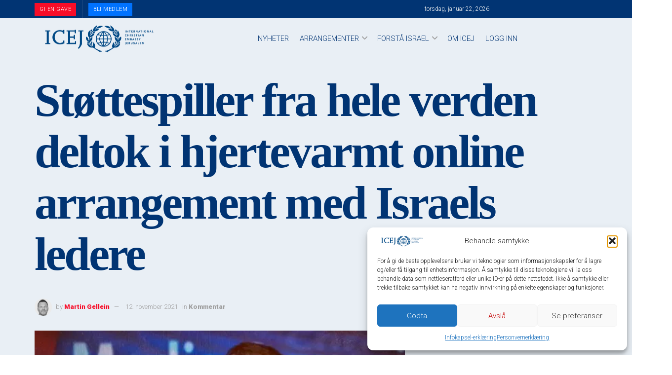

--- FILE ---
content_type: text/html; charset=UTF-8
request_url: https://www.ikaj.no/2021/11/11/kristne-stottespiller-fra-hele-verden-og-israels-ledere-deltok-i-hjertevarmt-online-arrangement/
body_size: 73678
content:
<!doctype html>
<!--[if lt IE 7]> <html class="no-js lt-ie9 lt-ie8 lt-ie7" dir="ltr" lang="nb-NO" prefix="og: https://ogp.me/ns#"> <![endif]-->
<!--[if IE 7]>    <html class="no-js lt-ie9 lt-ie8" dir="ltr" lang="nb-NO" prefix="og: https://ogp.me/ns#"> <![endif]-->
<!--[if IE 8]>    <html class="no-js lt-ie9" dir="ltr" lang="nb-NO" prefix="og: https://ogp.me/ns#"> <![endif]-->
<!--[if IE 9]>    <html class="no-js lt-ie10" dir="ltr" lang="nb-NO" prefix="og: https://ogp.me/ns#"> <![endif]-->
<!--[if gt IE 8]><!--> <html class="no-js" dir="ltr" lang="nb-NO" prefix="og: https://ogp.me/ns#"> <!--<![endif]-->
<head>
    <meta http-equiv="Content-Type" content="text/html; charset=UTF-8" />
    <meta name='viewport' content='width=device-width, initial-scale=1, user-scalable=yes' />
    <link rel="profile" href="https://gmpg.org/xfn/11" />
    <link rel="pingback" href="https://www.ikaj.no/xmlrpc.php" />
    <meta name="theme-color" content="#e9eff5">
             <meta name="msapplication-navbutton-color" content="#e9eff5">
             <meta name="apple-mobile-web-app-status-bar-style" content="#e9eff5"><title>Støttespiller fra hele verden deltok i hjertevarmt online arrangement med Israels ledere — Internasjonale Kristne Ambassade Jerusalem</title>
<link data-rocket-preload as="style" href="https://fonts.googleapis.com/css?family=Source%20Sans%20Pro%7CMonserrat%7CMonserrat%7CNoto%20Sans%3A400%2C400italic%2C700%7CPoppins%3A700%2C800%2C900%7CRoboto%3A300%2C900&#038;subset=latin%2Clatin-ext&#038;display=swap" rel="preload">
<link href="https://fonts.googleapis.com/css?family=Source%20Sans%20Pro%7CMonserrat%7CMonserrat%7CNoto%20Sans%3A400%2C400italic%2C700%7CPoppins%3A700%2C800%2C900%7CRoboto%3A300%2C900&#038;subset=latin%2Clatin-ext&#038;display=swap" media="print" onload="this.media=&#039;all&#039;" rel="stylesheet">
<noscript data-wpr-hosted-gf-parameters=""><link rel="stylesheet" href="https://fonts.googleapis.com/css?family=Source%20Sans%20Pro%7CMonserrat%7CMonserrat%7CNoto%20Sans%3A400%2C400italic%2C700%7CPoppins%3A700%2C800%2C900%7CRoboto%3A300%2C900&#038;subset=latin%2Clatin-ext&#038;display=swap"></noscript>
	<!-- PopupPress Plugin v.3.1.6 - 6.9 -->

		<!-- All in One SEO Pro 4.9.3 - aioseo.com -->
	<meta name="description" content="Kommentar: &quot;5. Annual Christian Media Summit&quot; ble arrangert i Jerusalem 11. november. Kristne støttespillere fra hele verden deltok i arrangementet, som i år ble arrangert online, grunnet korona-pandemien. Det årlige arrangementet tydeliggjør hvordan Israels fremste ledere, uavhengig av religiøse og politiske ståsted, er takknemlige for kristnes kjærlighet og støtte. Bidragsyterne henviste stadig til Bibeltekster både" />
	<meta name="robots" content="max-image-preview:large" />
	<meta name="author" content="Martin Gellein"/>
	<meta name="google-site-verification" content="2pufEGTcHVqrNvqWvtdTPggmNTs6oikzc33Ci_44Dzg" />
	<link rel="canonical" href="https://www.ikaj.no/2021/11/11/kristne-stottespiller-fra-hele-verden-og-israels-ledere-deltok-i-hjertevarmt-online-arrangement/" />
	<meta name="generator" content="All in One SEO Pro (AIOSEO) 4.9.3" />
		<meta property="og:locale" content="nb_NO" />
		<meta property="og:site_name" content="Internasjonale Kristne Ambassade Jerusalem" />
		<meta property="og:type" content="article" />
		<meta property="og:title" content="Støttespiller fra hele verden deltok i hjertevarmt online arrangement med Israels ledere — Internasjonale Kristne Ambassade Jerusalem" />
		<meta property="og:description" content="Kommentar: &quot;5. Annual Christian Media Summit&quot; ble arrangert i Jerusalem 11. november. Kristne støttespillere fra hele verden deltok i arrangementet, som i år ble arrangert online, grunnet korona-pandemien. Det årlige arrangementet tydeliggjør hvordan Israels fremste ledere, uavhengig av religiøse og politiske ståsted, er takknemlige for kristnes kjærlighet og støtte. Bidragsyterne henviste stadig til Bibeltekster både" />
		<meta property="og:url" content="https://www.ikaj.no/2021/11/11/kristne-stottespiller-fra-hele-verden-og-israels-ledere-deltok-i-hjertevarmt-online-arrangement/" />
		<meta property="og:image" content="https://bunny-wp-pullzone-pxnhhgw5hq.b-cdn.net/wp-content/uploads/2021/11/ao.jpg" />
		<meta property="og:image:secure_url" content="https://bunny-wp-pullzone-pxnhhgw5hq.b-cdn.net/wp-content/uploads/2021/11/ao.jpg" />
		<meta property="og:image:width" content="542" />
		<meta property="og:image:height" content="372" />
		<meta property="article:section" content="Kommentar" />
		<meta property="article:tag" content="kommentar" />
		<meta property="article:tag" content="5. annual christian media summit" />
		<meta property="article:published_time" content="2021-11-11T17:33:26+00:00" />
		<meta property="article:modified_time" content="2021-11-12T10:38:19+00:00" />
		<script type="application/ld+json" class="aioseo-schema">
			{"@context":"https:\/\/schema.org","@graph":[{"@type":"Article","@id":"https:\/\/www.ikaj.no\/2021\/11\/11\/kristne-stottespiller-fra-hele-verden-og-israels-ledere-deltok-i-hjertevarmt-online-arrangement\/#article","name":"St\u00f8ttespiller fra hele verden deltok i hjertevarmt online arrangement med Israels ledere \u2014 Internasjonale Kristne Ambassade Jerusalem","headline":"St\u00f8ttespiller fra hele verden deltok i hjertevarmt online arrangement med Israels ledere","author":{"@id":"https:\/\/www.ikaj.no\/author\/martin\/#author"},"publisher":{"@id":"https:\/\/www.ikaj.no\/#organization"},"image":{"@type":"ImageObject","url":"https:\/\/bunny-wp-pullzone-pxnhhgw5hq.b-cdn.net\/wp-content\/uploads\/2021\/11\/ao.jpg","width":542,"height":372,"caption":"Kveldens vert gleder seg over arabiske journalister som hyllet Israel."},"datePublished":"2021-11-11T18:33:26+01:00","dateModified":"2021-11-12T11:38:19+01:00","inLanguage":"nb-NO","mainEntityOfPage":{"@id":"https:\/\/www.ikaj.no\/2021\/11\/11\/kristne-stottespiller-fra-hele-verden-og-israels-ledere-deltok-i-hjertevarmt-online-arrangement\/#webpage"},"isPartOf":{"@id":"https:\/\/www.ikaj.no\/2021\/11\/11\/kristne-stottespiller-fra-hele-verden-og-israels-ledere-deltok-i-hjertevarmt-online-arrangement\/#webpage"},"articleSection":"Kommentar, 5. Annual Christian Media Summit"},{"@type":"BreadcrumbList","@id":"https:\/\/www.ikaj.no\/2021\/11\/11\/kristne-stottespiller-fra-hele-verden-og-israels-ledere-deltok-i-hjertevarmt-online-arrangement\/#breadcrumblist","itemListElement":[{"@type":"ListItem","@id":"https:\/\/www.ikaj.no#listItem","position":1,"name":"Home","item":"https:\/\/www.ikaj.no","nextItem":{"@type":"ListItem","@id":"https:\/\/www.ikaj.no\/series-category\/kommentar\/#listItem","name":"Kommentar"}},{"@type":"ListItem","@id":"https:\/\/www.ikaj.no\/series-category\/kommentar\/#listItem","position":2,"name":"Kommentar","item":"https:\/\/www.ikaj.no\/series-category\/kommentar\/","nextItem":{"@type":"ListItem","@id":"https:\/\/www.ikaj.no\/2021\/11\/11\/kristne-stottespiller-fra-hele-verden-og-israels-ledere-deltok-i-hjertevarmt-online-arrangement\/#listItem","name":"St\u00f8ttespiller fra hele verden deltok i hjertevarmt online arrangement med Israels ledere"},"previousItem":{"@type":"ListItem","@id":"https:\/\/www.ikaj.no#listItem","name":"Home"}},{"@type":"ListItem","@id":"https:\/\/www.ikaj.no\/2021\/11\/11\/kristne-stottespiller-fra-hele-verden-og-israels-ledere-deltok-i-hjertevarmt-online-arrangement\/#listItem","position":3,"name":"St\u00f8ttespiller fra hele verden deltok i hjertevarmt online arrangement med Israels ledere","previousItem":{"@type":"ListItem","@id":"https:\/\/www.ikaj.no\/series-category\/kommentar\/#listItem","name":"Kommentar"}}]},{"@type":"Organization","@id":"https:\/\/www.ikaj.no\/#organization","name":"Internasjonale Kristne Ambassade Jerusalem, Norsk Avdeling","description":"Norsk Avdeling","url":"https:\/\/www.ikaj.no\/","telephone":"+4762573333","logo":{"@type":"ImageObject","url":"https:\/\/bunny-wp-pullzone-pxnhhgw5hq.b-cdn.net\/wp-content\/uploads\/2020\/05\/b_m_logoICEJ-rt.png","@id":"https:\/\/www.ikaj.no\/2021\/11\/11\/kristne-stottespiller-fra-hele-verden-og-israels-ledere-deltok-i-hjertevarmt-online-arrangement\/#organizationLogo","width":523,"height":119},"image":{"@id":"https:\/\/www.ikaj.no\/2021\/11\/11\/kristne-stottespiller-fra-hele-verden-og-israels-ledere-deltok-i-hjertevarmt-online-arrangement\/#organizationLogo"},"sameAs":["https:\/\/www.youtube.com\/user\/ICEJMediaNorway"]},{"@type":"Person","@id":"https:\/\/www.ikaj.no\/author\/martin\/#author","url":"https:\/\/www.ikaj.no\/author\/martin\/","name":"Martin Gellein","image":{"@type":"ImageObject","@id":"https:\/\/www.ikaj.no\/2021\/11\/11\/kristne-stottespiller-fra-hele-verden-og-israels-ledere-deltok-i-hjertevarmt-online-arrangement\/#authorImage","url":"\/\/www.ikaj.no\/wp-content\/uploads\/armember\/1677448447-bpfull.jpg","width":96,"height":96,"caption":"Martin Gellein"}},{"@type":"WebPage","@id":"https:\/\/www.ikaj.no\/2021\/11\/11\/kristne-stottespiller-fra-hele-verden-og-israels-ledere-deltok-i-hjertevarmt-online-arrangement\/#webpage","url":"https:\/\/www.ikaj.no\/2021\/11\/11\/kristne-stottespiller-fra-hele-verden-og-israels-ledere-deltok-i-hjertevarmt-online-arrangement\/","name":"St\u00f8ttespiller fra hele verden deltok i hjertevarmt online arrangement med Israels ledere \u2014 Internasjonale Kristne Ambassade Jerusalem","description":"Kommentar: \"5. Annual Christian Media Summit\" ble arrangert i Jerusalem 11. november. Kristne st\u00f8ttespillere fra hele verden deltok i arrangementet, som i \u00e5r ble arrangert online, grunnet korona-pandemien. Det \u00e5rlige arrangementet tydeliggj\u00f8r hvordan Israels fremste ledere, uavhengig av religi\u00f8se og politiske st\u00e5sted, er takknemlige for kristnes kj\u00e6rlighet og st\u00f8tte. Bidragsyterne henviste stadig til Bibeltekster b\u00e5de","inLanguage":"nb-NO","isPartOf":{"@id":"https:\/\/www.ikaj.no\/#website"},"breadcrumb":{"@id":"https:\/\/www.ikaj.no\/2021\/11\/11\/kristne-stottespiller-fra-hele-verden-og-israels-ledere-deltok-i-hjertevarmt-online-arrangement\/#breadcrumblist"},"author":{"@id":"https:\/\/www.ikaj.no\/author\/martin\/#author"},"creator":{"@id":"https:\/\/www.ikaj.no\/author\/martin\/#author"},"image":{"@type":"ImageObject","url":"https:\/\/bunny-wp-pullzone-pxnhhgw5hq.b-cdn.net\/wp-content\/uploads\/2021\/11\/ao.jpg","@id":"https:\/\/www.ikaj.no\/2021\/11\/11\/kristne-stottespiller-fra-hele-verden-og-israels-ledere-deltok-i-hjertevarmt-online-arrangement\/#mainImage","width":542,"height":372,"caption":"Kveldens vert gleder seg over arabiske journalister som hyllet Israel."},"primaryImageOfPage":{"@id":"https:\/\/www.ikaj.no\/2021\/11\/11\/kristne-stottespiller-fra-hele-verden-og-israels-ledere-deltok-i-hjertevarmt-online-arrangement\/#mainImage"},"datePublished":"2021-11-11T18:33:26+01:00","dateModified":"2021-11-12T11:38:19+01:00"},{"@type":"WebSite","@id":"https:\/\/www.ikaj.no\/#website","url":"https:\/\/www.ikaj.no\/","name":"Internasjonale Kristne Ambassade Jerusalem","description":"Norsk Avdeling","inLanguage":"nb-NO","publisher":{"@id":"https:\/\/www.ikaj.no\/#organization"}}]}
		</script>
		<!-- All in One SEO Pro -->

			<script type="text/javascript">
			  var jnews_ajax_url = '/?ajax-request=jnews'
			</script>
			<script type="text/javascript">;window.jnews=window.jnews||{},window.jnews.library=window.jnews.library||{},window.jnews.library=function(){"use strict";var e=this;e.win=window,e.doc=document,e.noop=function(){},e.globalBody=e.doc.getElementsByTagName("body")[0],e.globalBody=e.globalBody?e.globalBody:e.doc,e.win.jnewsDataStorage=e.win.jnewsDataStorage||{_storage:new WeakMap,put:function(e,t,n){this._storage.has(e)||this._storage.set(e,new Map),this._storage.get(e).set(t,n)},get:function(e,t){return this._storage.get(e).get(t)},has:function(e,t){return this._storage.has(e)&&this._storage.get(e).has(t)},remove:function(e,t){var n=this._storage.get(e).delete(t);return 0===!this._storage.get(e).size&&this._storage.delete(e),n}},e.windowWidth=function(){return e.win.innerWidth||e.docEl.clientWidth||e.globalBody.clientWidth},e.windowHeight=function(){return e.win.innerHeight||e.docEl.clientHeight||e.globalBody.clientHeight},e.requestAnimationFrame=e.win.requestAnimationFrame||e.win.webkitRequestAnimationFrame||e.win.mozRequestAnimationFrame||e.win.msRequestAnimationFrame||window.oRequestAnimationFrame||function(e){return setTimeout(e,1e3/60)},e.cancelAnimationFrame=e.win.cancelAnimationFrame||e.win.webkitCancelAnimationFrame||e.win.webkitCancelRequestAnimationFrame||e.win.mozCancelAnimationFrame||e.win.msCancelRequestAnimationFrame||e.win.oCancelRequestAnimationFrame||function(e){clearTimeout(e)},e.classListSupport="classList"in document.createElement("_"),e.hasClass=e.classListSupport?function(e,t){return e.classList.contains(t)}:function(e,t){return e.className.indexOf(t)>=0},e.addClass=e.classListSupport?function(t,n){e.hasClass(t,n)||t.classList.add(n)}:function(t,n){e.hasClass(t,n)||(t.className+=" "+n)},e.removeClass=e.classListSupport?function(t,n){e.hasClass(t,n)&&t.classList.remove(n)}:function(t,n){e.hasClass(t,n)&&(t.className=t.className.replace(n,""))},e.objKeys=function(e){var t=[];for(var n in e)Object.prototype.hasOwnProperty.call(e,n)&&t.push(n);return t},e.isObjectSame=function(e,t){var n=!0;return JSON.stringify(e)!==JSON.stringify(t)&&(n=!1),n},e.extend=function(){for(var e,t,n,o=arguments[0]||{},i=1,a=arguments.length;i<a;i++)if(null!==(e=arguments[i]))for(t in e)o!==(n=e[t])&&void 0!==n&&(o[t]=n);return o},e.dataStorage=e.win.jnewsDataStorage,e.isVisible=function(e){return 0!==e.offsetWidth&&0!==e.offsetHeight||e.getBoundingClientRect().length},e.getHeight=function(e){return e.offsetHeight||e.clientHeight||e.getBoundingClientRect().height},e.getWidth=function(e){return e.offsetWidth||e.clientWidth||e.getBoundingClientRect().width},e.supportsPassive=!1;try{var t=Object.defineProperty({},"passive",{get:function(){e.supportsPassive=!0}});"createEvent"in e.doc?e.win.addEventListener("test",null,t):"fireEvent"in e.doc&&e.win.attachEvent("test",null)}catch(e){}e.passiveOption=!!e.supportsPassive&&{passive:!0},e.setStorage=function(e,t){e="jnews-"+e;var n={expired:Math.floor(((new Date).getTime()+432e5)/1e3)};t=Object.assign(n,t);localStorage.setItem(e,JSON.stringify(t))},e.getStorage=function(e){e="jnews-"+e;var t=localStorage.getItem(e);return null!==t&&0<t.length?JSON.parse(localStorage.getItem(e)):{}},e.expiredStorage=function(){var t,n="jnews-";for(var o in localStorage)o.indexOf(n)>-1&&"undefined"!==(t=e.getStorage(o.replace(n,""))).expired&&t.expired<Math.floor((new Date).getTime()/1e3)&&localStorage.removeItem(o)},e.addEvents=function(t,n,o){for(var i in n){var a=["touchstart","touchmove"].indexOf(i)>=0&&!o&&e.passiveOption;"createEvent"in e.doc?t.addEventListener(i,n[i],a):"fireEvent"in e.doc&&t.attachEvent("on"+i,n[i])}},e.removeEvents=function(t,n){for(var o in n)"createEvent"in e.doc?t.removeEventListener(o,n[o]):"fireEvent"in e.doc&&t.detachEvent("on"+o,n[o])},e.triggerEvents=function(t,n,o){var i;o=o||{detail:null};return"createEvent"in e.doc?(!(i=e.doc.createEvent("CustomEvent")||new CustomEvent(n)).initCustomEvent||i.initCustomEvent(n,!0,!1,o),void t.dispatchEvent(i)):"fireEvent"in e.doc?((i=e.doc.createEventObject()).eventType=n,void t.fireEvent("on"+i.eventType,i)):void 0},e.getParents=function(t,n){void 0===n&&(n=e.doc);for(var o=[],i=t.parentNode,a=!1;!a;)if(i){var r=i;r.querySelectorAll(n).length?a=!0:(o.push(r),i=r.parentNode)}else o=[],a=!0;return o},e.forEach=function(e,t,n){for(var o=0,i=e.length;o<i;o++)t.call(n,e[o],o)},e.getText=function(e){return e.innerText||e.textContent},e.setText=function(e,t){var n="object"==typeof t?t.innerText||t.textContent:t;e.innerText&&(e.innerText=n),e.textContent&&(e.textContent=n)},e.httpBuildQuery=function(t){return e.objKeys(t).reduce(function t(n){var o=arguments.length>1&&void 0!==arguments[1]?arguments[1]:null;return function(i,a){var r=n[a];a=encodeURIComponent(a);var s=o?"".concat(o,"[").concat(a,"]"):a;return null==r||"function"==typeof r?(i.push("".concat(s,"=")),i):["number","boolean","string"].includes(typeof r)?(i.push("".concat(s,"=").concat(encodeURIComponent(r))),i):(i.push(e.objKeys(r).reduce(t(r,s),[]).join("&")),i)}}(t),[]).join("&")},e.get=function(t,n,o,i){return o="function"==typeof o?o:e.noop,e.ajax("GET",t,n,o,i)},e.post=function(t,n,o,i){return o="function"==typeof o?o:e.noop,e.ajax("POST",t,n,o,i)},e.ajax=function(t,n,o,i,a){var r=new XMLHttpRequest,s=n,c=e.httpBuildQuery(o);if(t=-1!=["GET","POST"].indexOf(t)?t:"GET",r.open(t,s+("GET"==t?"?"+c:""),!0),"POST"==t&&r.setRequestHeader("Content-type","application/x-www-form-urlencoded"),r.setRequestHeader("X-Requested-With","XMLHttpRequest"),r.onreadystatechange=function(){4===r.readyState&&200<=r.status&&300>r.status&&"function"==typeof i&&i.call(void 0,r.response)},void 0!==a&&!a){return{xhr:r,send:function(){r.send("POST"==t?c:null)}}}return r.send("POST"==t?c:null),{xhr:r}},e.scrollTo=function(t,n,o){function i(e,t,n){this.start=this.position(),this.change=e-this.start,this.currentTime=0,this.increment=20,this.duration=void 0===n?500:n,this.callback=t,this.finish=!1,this.animateScroll()}return Math.easeInOutQuad=function(e,t,n,o){return(e/=o/2)<1?n/2*e*e+t:-n/2*(--e*(e-2)-1)+t},i.prototype.stop=function(){this.finish=!0},i.prototype.move=function(t){e.doc.documentElement.scrollTop=t,e.globalBody.parentNode.scrollTop=t,e.globalBody.scrollTop=t},i.prototype.position=function(){return e.doc.documentElement.scrollTop||e.globalBody.parentNode.scrollTop||e.globalBody.scrollTop},i.prototype.animateScroll=function(){this.currentTime+=this.increment;var t=Math.easeInOutQuad(this.currentTime,this.start,this.change,this.duration);this.move(t),this.currentTime<this.duration&&!this.finish?e.requestAnimationFrame.call(e.win,this.animateScroll.bind(this)):this.callback&&"function"==typeof this.callback&&this.callback()},new i(t,n,o)},e.unwrap=function(t){var n,o=t;e.forEach(t,(function(e,t){n?n+=e:n=e})),o.replaceWith(n)},e.performance={start:function(e){performance.mark(e+"Start")},stop:function(e){performance.mark(e+"End"),performance.measure(e,e+"Start",e+"End")}},e.fps=function(){var t=0,n=0,o=0;!function(){var i=t=0,a=0,r=0,s=document.getElementById("fpsTable"),c=function(t){void 0===document.getElementsByTagName("body")[0]?e.requestAnimationFrame.call(e.win,(function(){c(t)})):document.getElementsByTagName("body")[0].appendChild(t)};null===s&&((s=document.createElement("div")).style.position="fixed",s.style.top="120px",s.style.left="10px",s.style.width="100px",s.style.height="20px",s.style.border="1px solid black",s.style.fontSize="11px",s.style.zIndex="100000",s.style.backgroundColor="white",s.id="fpsTable",c(s));var l=function(){o++,n=Date.now(),(a=(o/(r=(n-t)/1e3)).toPrecision(2))!=i&&(i=a,s.innerHTML=i+"fps"),1<r&&(t=n,o=0),e.requestAnimationFrame.call(e.win,l)};l()}()},e.instr=function(e,t){for(var n=0;n<t.length;n++)if(-1!==e.toLowerCase().indexOf(t[n].toLowerCase()))return!0},e.winLoad=function(t,n){function o(o){if("complete"===e.doc.readyState||"interactive"===e.doc.readyState)return!o||n?setTimeout(t,n||1):t(o),1}o()||e.addEvents(e.win,{load:o})},e.docReady=function(t,n){function o(o){if("complete"===e.doc.readyState||"interactive"===e.doc.readyState)return!o||n?setTimeout(t,n||1):t(o),1}o()||e.addEvents(e.doc,{DOMContentLoaded:o})},e.fireOnce=function(){e.docReady((function(){e.assets=e.assets||[],e.assets.length&&(e.boot(),e.load_assets())}),50)},e.boot=function(){e.length&&e.doc.querySelectorAll("style[media]").forEach((function(e){"not all"==e.getAttribute("media")&&e.removeAttribute("media")}))},e.create_js=function(t,n){var o=e.doc.createElement("script");switch(o.setAttribute("src",t),n){case"defer":o.setAttribute("defer",!0);break;case"async":o.setAttribute("async",!0);break;case"deferasync":o.setAttribute("defer",!0),o.setAttribute("async",!0)}e.globalBody.appendChild(o)},e.load_assets=function(){"object"==typeof e.assets&&e.forEach(e.assets.slice(0),(function(t,n){var o="";t.defer&&(o+="defer"),t.async&&(o+="async"),e.create_js(t.url,o);var i=e.assets.indexOf(t);i>-1&&e.assets.splice(i,1)})),e.assets=jnewsoption.au_scripts=window.jnewsads=[]},e.setCookie=function(e,t,n){var o="";if(n){var i=new Date;i.setTime(i.getTime()+24*n*60*60*1e3),o="; expires="+i.toUTCString()}document.cookie=e+"="+(t||"")+o+"; path=/"},e.getCookie=function(e){for(var t=e+"=",n=document.cookie.split(";"),o=0;o<n.length;o++){for(var i=n[o];" "==i.charAt(0);)i=i.substring(1,i.length);if(0==i.indexOf(t))return i.substring(t.length,i.length)}return null},e.eraseCookie=function(e){document.cookie=e+"=; Path=/; Expires=Thu, 01 Jan 1970 00:00:01 GMT;"},e.docReady((function(){e.globalBody=e.globalBody==e.doc?e.doc.getElementsByTagName("body")[0]:e.globalBody,e.globalBody=e.globalBody?e.globalBody:e.doc})),e.winLoad((function(){e.winLoad((function(){var t=!1;if(void 0!==window.jnewsadmin)if(void 0!==window.file_version_checker){var n=e.objKeys(window.file_version_checker);n.length?n.forEach((function(e){t||"10.0.4"===window.file_version_checker[e]||(t=!0)})):t=!0}else t=!0;t&&(window.jnewsHelper.getMessage(),window.jnewsHelper.getNotice())}),2500)}))},window.jnews.library=new window.jnews.library;</script><script>window._wca = window._wca || [];</script>
<link rel='dns-prefetch' href='//stats.wp.com' />
<link rel='dns-prefetch' href='//maps.googleapis.com' />
<link rel='dns-prefetch' href='//meet.jit.si' />
<link rel='dns-prefetch' href='//fonts.googleapis.com' />
<link rel='dns-prefetch' href='//bunny-wp-pullzone-pxnhhgw5hq.b-cdn.net' />
<link rel='preconnect' href='https://fonts.gstatic.com' />
<link href='https://bunny-wp-pullzone-pxnhhgw5hq.b-cdn.net' rel='preconnect' />
<link rel="alternate" type="application/rss+xml" title="Internasjonale Kristne Ambassade Jerusalem &raquo; strøm" href="https://www.ikaj.no/feed/" />
<link rel="alternate" type="application/rss+xml" title="Internasjonale Kristne Ambassade Jerusalem &raquo; kommentarstrøm" href="https://www.ikaj.no/comments/feed/" />
<link rel="alternate" type="application/rss+xml" title="Internasjonale Kristne Ambassade Jerusalem &raquo; Støttespiller fra hele verden deltok i hjertevarmt online arrangement med Israels ledere kommentarstrøm" href="https://www.ikaj.no/2021/11/11/kristne-stottespiller-fra-hele-verden-og-israels-ledere-deltok-i-hjertevarmt-online-arrangement/feed/" />
<link rel="alternate" title="oEmbed (JSON)" type="application/json+oembed" href="https://www.ikaj.no/wp-json/oembed/1.0/embed?url=https%3A%2F%2Fwww.ikaj.no%2F2021%2F11%2F11%2Fkristne-stottespiller-fra-hele-verden-og-israels-ledere-deltok-i-hjertevarmt-online-arrangement%2F" />
<link rel="alternate" title="oEmbed (XML)" type="text/xml+oembed" href="https://www.ikaj.no/wp-json/oembed/1.0/embed?url=https%3A%2F%2Fwww.ikaj.no%2F2021%2F11%2F11%2Fkristne-stottespiller-fra-hele-verden-og-israels-ledere-deltok-i-hjertevarmt-online-arrangement%2F&#038;format=xml" />
		<!-- This site uses the Google Analytics by ExactMetrics plugin v8.11.1 - Using Analytics tracking - https://www.exactmetrics.com/ -->
							<script data-service="google-analytics" data-category="statistics" data-cmplz-src="//www.googletagmanager.com/gtag/js?id=G-W6E5LNMYWH"  data-cfasync="false" data-wpfc-render="false" type="text/plain" async></script>
			<script data-service="google-analytics" data-category="statistics" data-cfasync="false" data-wpfc-render="false" type="text/plain">
				var em_version = '8.11.1';
				var em_track_user = true;
				var em_no_track_reason = '';
								var ExactMetricsDefaultLocations = {"page_location":"https:\/\/www.ikaj.no\/2021\/11\/11\/kristne-stottespiller-fra-hele-verden-og-israels-ledere-deltok-i-hjertevarmt-online-arrangement\/"};
								if ( typeof ExactMetricsPrivacyGuardFilter === 'function' ) {
					var ExactMetricsLocations = (typeof ExactMetricsExcludeQuery === 'object') ? ExactMetricsPrivacyGuardFilter( ExactMetricsExcludeQuery ) : ExactMetricsPrivacyGuardFilter( ExactMetricsDefaultLocations );
				} else {
					var ExactMetricsLocations = (typeof ExactMetricsExcludeQuery === 'object') ? ExactMetricsExcludeQuery : ExactMetricsDefaultLocations;
				}

								var disableStrs = [
										'ga-disable-G-W6E5LNMYWH',
									];

				/* Function to detect opted out users */
				function __gtagTrackerIsOptedOut() {
					for (var index = 0; index < disableStrs.length; index++) {
						if (document.cookie.indexOf(disableStrs[index] + '=true') > -1) {
							return true;
						}
					}

					return false;
				}

				/* Disable tracking if the opt-out cookie exists. */
				if (__gtagTrackerIsOptedOut()) {
					for (var index = 0; index < disableStrs.length; index++) {
						window[disableStrs[index]] = true;
					}
				}

				/* Opt-out function */
				function __gtagTrackerOptout() {
					for (var index = 0; index < disableStrs.length; index++) {
						document.cookie = disableStrs[index] + '=true; expires=Thu, 31 Dec 2099 23:59:59 UTC; path=/';
						window[disableStrs[index]] = true;
					}
				}

				if ('undefined' === typeof gaOptout) {
					function gaOptout() {
						__gtagTrackerOptout();
					}
				}
								window.dataLayer = window.dataLayer || [];

				window.ExactMetricsDualTracker = {
					helpers: {},
					trackers: {},
				};
				if (em_track_user) {
					function __gtagDataLayer() {
						dataLayer.push(arguments);
					}

					function __gtagTracker(type, name, parameters) {
						if (!parameters) {
							parameters = {};
						}

						if (parameters.send_to) {
							__gtagDataLayer.apply(null, arguments);
							return;
						}

						if (type === 'event') {
														parameters.send_to = exactmetrics_frontend.v4_id;
							var hookName = name;
							if (typeof parameters['event_category'] !== 'undefined') {
								hookName = parameters['event_category'] + ':' + name;
							}

							if (typeof ExactMetricsDualTracker.trackers[hookName] !== 'undefined') {
								ExactMetricsDualTracker.trackers[hookName](parameters);
							} else {
								__gtagDataLayer('event', name, parameters);
							}
							
						} else {
							__gtagDataLayer.apply(null, arguments);
						}
					}

					__gtagTracker('js', new Date());
					__gtagTracker('set', {
						'developer_id.dNDMyYj': true,
											});
					if ( ExactMetricsLocations.page_location ) {
						__gtagTracker('set', ExactMetricsLocations);
					}
										__gtagTracker('config', 'G-W6E5LNMYWH', {"forceSSL":"true"} );
										window.gtag = __gtagTracker;										(function () {
						/* https://developers.google.com/analytics/devguides/collection/analyticsjs/ */
						/* ga and __gaTracker compatibility shim. */
						var noopfn = function () {
							return null;
						};
						var newtracker = function () {
							return new Tracker();
						};
						var Tracker = function () {
							return null;
						};
						var p = Tracker.prototype;
						p.get = noopfn;
						p.set = noopfn;
						p.send = function () {
							var args = Array.prototype.slice.call(arguments);
							args.unshift('send');
							__gaTracker.apply(null, args);
						};
						var __gaTracker = function () {
							var len = arguments.length;
							if (len === 0) {
								return;
							}
							var f = arguments[len - 1];
							if (typeof f !== 'object' || f === null || typeof f.hitCallback !== 'function') {
								if ('send' === arguments[0]) {
									var hitConverted, hitObject = false, action;
									if ('event' === arguments[1]) {
										if ('undefined' !== typeof arguments[3]) {
											hitObject = {
												'eventAction': arguments[3],
												'eventCategory': arguments[2],
												'eventLabel': arguments[4],
												'value': arguments[5] ? arguments[5] : 1,
											}
										}
									}
									if ('pageview' === arguments[1]) {
										if ('undefined' !== typeof arguments[2]) {
											hitObject = {
												'eventAction': 'page_view',
												'page_path': arguments[2],
											}
										}
									}
									if (typeof arguments[2] === 'object') {
										hitObject = arguments[2];
									}
									if (typeof arguments[5] === 'object') {
										Object.assign(hitObject, arguments[5]);
									}
									if ('undefined' !== typeof arguments[1].hitType) {
										hitObject = arguments[1];
										if ('pageview' === hitObject.hitType) {
											hitObject.eventAction = 'page_view';
										}
									}
									if (hitObject) {
										action = 'timing' === arguments[1].hitType ? 'timing_complete' : hitObject.eventAction;
										hitConverted = mapArgs(hitObject);
										__gtagTracker('event', action, hitConverted);
									}
								}
								return;
							}

							function mapArgs(args) {
								var arg, hit = {};
								var gaMap = {
									'eventCategory': 'event_category',
									'eventAction': 'event_action',
									'eventLabel': 'event_label',
									'eventValue': 'event_value',
									'nonInteraction': 'non_interaction',
									'timingCategory': 'event_category',
									'timingVar': 'name',
									'timingValue': 'value',
									'timingLabel': 'event_label',
									'page': 'page_path',
									'location': 'page_location',
									'title': 'page_title',
									'referrer' : 'page_referrer',
								};
								for (arg in args) {
																		if (!(!args.hasOwnProperty(arg) || !gaMap.hasOwnProperty(arg))) {
										hit[gaMap[arg]] = args[arg];
									} else {
										hit[arg] = args[arg];
									}
								}
								return hit;
							}

							try {
								f.hitCallback();
							} catch (ex) {
							}
						};
						__gaTracker.create = newtracker;
						__gaTracker.getByName = newtracker;
						__gaTracker.getAll = function () {
							return [];
						};
						__gaTracker.remove = noopfn;
						__gaTracker.loaded = true;
						window['__gaTracker'] = __gaTracker;
					})();
									} else {
										console.log("");
					(function () {
						function __gtagTracker() {
							return null;
						}

						window['__gtagTracker'] = __gtagTracker;
						window['gtag'] = __gtagTracker;
					})();
									}
			</script>
							<!-- / Google Analytics by ExactMetrics -->
		<style id='wp-img-auto-sizes-contain-inline-css' type='text/css'>
img:is([sizes=auto i],[sizes^="auto," i]){contain-intrinsic-size:3000px 1500px}
/*# sourceURL=wp-img-auto-sizes-contain-inline-css */
</style>
<link rel='stylesheet' id='posten-bring-checkout-blocks-integration-css' href='https://bunny-wp-pullzone-pxnhhgw5hq.b-cdn.net/wp-content/plugins/posten-bring-checkout/build/style-index.css?ver=1768552013' type='text/css' media='all' />
<style id='wp-emoji-styles-inline-css' type='text/css'>

	img.wp-smiley, img.emoji {
		display: inline !important;
		border: none !important;
		box-shadow: none !important;
		height: 1em !important;
		width: 1em !important;
		margin: 0 0.07em !important;
		vertical-align: -0.1em !important;
		background: none !important;
		padding: 0 !important;
	}
/*# sourceURL=wp-emoji-styles-inline-css */
</style>
<style id='wp-block-library-inline-css' type='text/css'>
:root{
  --wp-block-synced-color:#7a00df;
  --wp-block-synced-color--rgb:122, 0, 223;
  --wp-bound-block-color:var(--wp-block-synced-color);
  --wp-editor-canvas-background:#ddd;
  --wp-admin-theme-color:#007cba;
  --wp-admin-theme-color--rgb:0, 124, 186;
  --wp-admin-theme-color-darker-10:#006ba1;
  --wp-admin-theme-color-darker-10--rgb:0, 107, 160.5;
  --wp-admin-theme-color-darker-20:#005a87;
  --wp-admin-theme-color-darker-20--rgb:0, 90, 135;
  --wp-admin-border-width-focus:2px;
}
@media (min-resolution:192dpi){
  :root{
    --wp-admin-border-width-focus:1.5px;
  }
}
.wp-element-button{
  cursor:pointer;
}

:root .has-very-light-gray-background-color{
  background-color:#eee;
}
:root .has-very-dark-gray-background-color{
  background-color:#313131;
}
:root .has-very-light-gray-color{
  color:#eee;
}
:root .has-very-dark-gray-color{
  color:#313131;
}
:root .has-vivid-green-cyan-to-vivid-cyan-blue-gradient-background{
  background:linear-gradient(135deg, #00d084, #0693e3);
}
:root .has-purple-crush-gradient-background{
  background:linear-gradient(135deg, #34e2e4, #4721fb 50%, #ab1dfe);
}
:root .has-hazy-dawn-gradient-background{
  background:linear-gradient(135deg, #faaca8, #dad0ec);
}
:root .has-subdued-olive-gradient-background{
  background:linear-gradient(135deg, #fafae1, #67a671);
}
:root .has-atomic-cream-gradient-background{
  background:linear-gradient(135deg, #fdd79a, #004a59);
}
:root .has-nightshade-gradient-background{
  background:linear-gradient(135deg, #330968, #31cdcf);
}
:root .has-midnight-gradient-background{
  background:linear-gradient(135deg, #020381, #2874fc);
}
:root{
  --wp--preset--font-size--normal:16px;
  --wp--preset--font-size--huge:42px;
}

.has-regular-font-size{
  font-size:1em;
}

.has-larger-font-size{
  font-size:2.625em;
}

.has-normal-font-size{
  font-size:var(--wp--preset--font-size--normal);
}

.has-huge-font-size{
  font-size:var(--wp--preset--font-size--huge);
}

.has-text-align-center{
  text-align:center;
}

.has-text-align-left{
  text-align:left;
}

.has-text-align-right{
  text-align:right;
}

.has-fit-text{
  white-space:nowrap !important;
}

#end-resizable-editor-section{
  display:none;
}

.aligncenter{
  clear:both;
}

.items-justified-left{
  justify-content:flex-start;
}

.items-justified-center{
  justify-content:center;
}

.items-justified-right{
  justify-content:flex-end;
}

.items-justified-space-between{
  justify-content:space-between;
}

.screen-reader-text{
  border:0;
  clip-path:inset(50%);
  height:1px;
  margin:-1px;
  overflow:hidden;
  padding:0;
  position:absolute;
  width:1px;
  word-wrap:normal !important;
}

.screen-reader-text:focus{
  background-color:#ddd;
  clip-path:none;
  color:#444;
  display:block;
  font-size:1em;
  height:auto;
  left:5px;
  line-height:normal;
  padding:15px 23px 14px;
  text-decoration:none;
  top:5px;
  width:auto;
  z-index:100000;
}
html :where(.has-border-color){
  border-style:solid;
}

html :where([style*=border-top-color]){
  border-top-style:solid;
}

html :where([style*=border-right-color]){
  border-right-style:solid;
}

html :where([style*=border-bottom-color]){
  border-bottom-style:solid;
}

html :where([style*=border-left-color]){
  border-left-style:solid;
}

html :where([style*=border-width]){
  border-style:solid;
}

html :where([style*=border-top-width]){
  border-top-style:solid;
}

html :where([style*=border-right-width]){
  border-right-style:solid;
}

html :where([style*=border-bottom-width]){
  border-bottom-style:solid;
}

html :where([style*=border-left-width]){
  border-left-style:solid;
}
html :where(img[class*=wp-image-]){
  height:auto;
  max-width:100%;
}
:where(figure){
  margin:0 0 1em;
}

html :where(.is-position-sticky){
  --wp-admin--admin-bar--position-offset:var(--wp-admin--admin-bar--height, 0px);
}

@media screen and (max-width:600px){
  html :where(.is-position-sticky){
    --wp-admin--admin-bar--position-offset:0px;
  }
}

/*# sourceURL=wp-block-library-inline-css */
</style><style id='global-styles-inline-css' type='text/css'>
:root{--wp--preset--aspect-ratio--square: 1;--wp--preset--aspect-ratio--4-3: 4/3;--wp--preset--aspect-ratio--3-4: 3/4;--wp--preset--aspect-ratio--3-2: 3/2;--wp--preset--aspect-ratio--2-3: 2/3;--wp--preset--aspect-ratio--16-9: 16/9;--wp--preset--aspect-ratio--9-16: 9/16;--wp--preset--color--black: #000000;--wp--preset--color--cyan-bluish-gray: #abb8c3;--wp--preset--color--white: #ffffff;--wp--preset--color--pale-pink: #f78da7;--wp--preset--color--vivid-red: #cf2e2e;--wp--preset--color--luminous-vivid-orange: #ff6900;--wp--preset--color--luminous-vivid-amber: #fcb900;--wp--preset--color--light-green-cyan: #7bdcb5;--wp--preset--color--vivid-green-cyan: #00d084;--wp--preset--color--pale-cyan-blue: #8ed1fc;--wp--preset--color--vivid-cyan-blue: #0693e3;--wp--preset--color--vivid-purple: #9b51e0;--wp--preset--gradient--vivid-cyan-blue-to-vivid-purple: linear-gradient(135deg,rgb(6,147,227) 0%,rgb(155,81,224) 100%);--wp--preset--gradient--light-green-cyan-to-vivid-green-cyan: linear-gradient(135deg,rgb(122,220,180) 0%,rgb(0,208,130) 100%);--wp--preset--gradient--luminous-vivid-amber-to-luminous-vivid-orange: linear-gradient(135deg,rgb(252,185,0) 0%,rgb(255,105,0) 100%);--wp--preset--gradient--luminous-vivid-orange-to-vivid-red: linear-gradient(135deg,rgb(255,105,0) 0%,rgb(207,46,46) 100%);--wp--preset--gradient--very-light-gray-to-cyan-bluish-gray: linear-gradient(135deg,rgb(238,238,238) 0%,rgb(169,184,195) 100%);--wp--preset--gradient--cool-to-warm-spectrum: linear-gradient(135deg,rgb(74,234,220) 0%,rgb(151,120,209) 20%,rgb(207,42,186) 40%,rgb(238,44,130) 60%,rgb(251,105,98) 80%,rgb(254,248,76) 100%);--wp--preset--gradient--blush-light-purple: linear-gradient(135deg,rgb(255,206,236) 0%,rgb(152,150,240) 100%);--wp--preset--gradient--blush-bordeaux: linear-gradient(135deg,rgb(254,205,165) 0%,rgb(254,45,45) 50%,rgb(107,0,62) 100%);--wp--preset--gradient--luminous-dusk: linear-gradient(135deg,rgb(255,203,112) 0%,rgb(199,81,192) 50%,rgb(65,88,208) 100%);--wp--preset--gradient--pale-ocean: linear-gradient(135deg,rgb(255,245,203) 0%,rgb(182,227,212) 50%,rgb(51,167,181) 100%);--wp--preset--gradient--electric-grass: linear-gradient(135deg,rgb(202,248,128) 0%,rgb(113,206,126) 100%);--wp--preset--gradient--midnight: linear-gradient(135deg,rgb(2,3,129) 0%,rgb(40,116,252) 100%);--wp--preset--font-size--small: 13px;--wp--preset--font-size--medium: 20px;--wp--preset--font-size--large: 36px;--wp--preset--font-size--x-large: 42px;--wp--preset--spacing--20: 0.44rem;--wp--preset--spacing--30: 0.67rem;--wp--preset--spacing--40: 1rem;--wp--preset--spacing--50: 1.5rem;--wp--preset--spacing--60: 2.25rem;--wp--preset--spacing--70: 3.38rem;--wp--preset--spacing--80: 5.06rem;--wp--preset--shadow--natural: 6px 6px 9px rgba(0, 0, 0, 0.2);--wp--preset--shadow--deep: 12px 12px 50px rgba(0, 0, 0, 0.4);--wp--preset--shadow--sharp: 6px 6px 0px rgba(0, 0, 0, 0.2);--wp--preset--shadow--outlined: 6px 6px 0px -3px rgb(255, 255, 255), 6px 6px rgb(0, 0, 0);--wp--preset--shadow--crisp: 6px 6px 0px rgb(0, 0, 0);}:where(.is-layout-flex){gap: 0.5em;}:where(.is-layout-grid){gap: 0.5em;}body .is-layout-flex{display: flex;}.is-layout-flex{flex-wrap: wrap;align-items: center;}.is-layout-flex > :is(*, div){margin: 0;}body .is-layout-grid{display: grid;}.is-layout-grid > :is(*, div){margin: 0;}:where(.wp-block-columns.is-layout-flex){gap: 2em;}:where(.wp-block-columns.is-layout-grid){gap: 2em;}:where(.wp-block-post-template.is-layout-flex){gap: 1.25em;}:where(.wp-block-post-template.is-layout-grid){gap: 1.25em;}.has-black-color{color: var(--wp--preset--color--black) !important;}.has-cyan-bluish-gray-color{color: var(--wp--preset--color--cyan-bluish-gray) !important;}.has-white-color{color: var(--wp--preset--color--white) !important;}.has-pale-pink-color{color: var(--wp--preset--color--pale-pink) !important;}.has-vivid-red-color{color: var(--wp--preset--color--vivid-red) !important;}.has-luminous-vivid-orange-color{color: var(--wp--preset--color--luminous-vivid-orange) !important;}.has-luminous-vivid-amber-color{color: var(--wp--preset--color--luminous-vivid-amber) !important;}.has-light-green-cyan-color{color: var(--wp--preset--color--light-green-cyan) !important;}.has-vivid-green-cyan-color{color: var(--wp--preset--color--vivid-green-cyan) !important;}.has-pale-cyan-blue-color{color: var(--wp--preset--color--pale-cyan-blue) !important;}.has-vivid-cyan-blue-color{color: var(--wp--preset--color--vivid-cyan-blue) !important;}.has-vivid-purple-color{color: var(--wp--preset--color--vivid-purple) !important;}.has-black-background-color{background-color: var(--wp--preset--color--black) !important;}.has-cyan-bluish-gray-background-color{background-color: var(--wp--preset--color--cyan-bluish-gray) !important;}.has-white-background-color{background-color: var(--wp--preset--color--white) !important;}.has-pale-pink-background-color{background-color: var(--wp--preset--color--pale-pink) !important;}.has-vivid-red-background-color{background-color: var(--wp--preset--color--vivid-red) !important;}.has-luminous-vivid-orange-background-color{background-color: var(--wp--preset--color--luminous-vivid-orange) !important;}.has-luminous-vivid-amber-background-color{background-color: var(--wp--preset--color--luminous-vivid-amber) !important;}.has-light-green-cyan-background-color{background-color: var(--wp--preset--color--light-green-cyan) !important;}.has-vivid-green-cyan-background-color{background-color: var(--wp--preset--color--vivid-green-cyan) !important;}.has-pale-cyan-blue-background-color{background-color: var(--wp--preset--color--pale-cyan-blue) !important;}.has-vivid-cyan-blue-background-color{background-color: var(--wp--preset--color--vivid-cyan-blue) !important;}.has-vivid-purple-background-color{background-color: var(--wp--preset--color--vivid-purple) !important;}.has-black-border-color{border-color: var(--wp--preset--color--black) !important;}.has-cyan-bluish-gray-border-color{border-color: var(--wp--preset--color--cyan-bluish-gray) !important;}.has-white-border-color{border-color: var(--wp--preset--color--white) !important;}.has-pale-pink-border-color{border-color: var(--wp--preset--color--pale-pink) !important;}.has-vivid-red-border-color{border-color: var(--wp--preset--color--vivid-red) !important;}.has-luminous-vivid-orange-border-color{border-color: var(--wp--preset--color--luminous-vivid-orange) !important;}.has-luminous-vivid-amber-border-color{border-color: var(--wp--preset--color--luminous-vivid-amber) !important;}.has-light-green-cyan-border-color{border-color: var(--wp--preset--color--light-green-cyan) !important;}.has-vivid-green-cyan-border-color{border-color: var(--wp--preset--color--vivid-green-cyan) !important;}.has-pale-cyan-blue-border-color{border-color: var(--wp--preset--color--pale-cyan-blue) !important;}.has-vivid-cyan-blue-border-color{border-color: var(--wp--preset--color--vivid-cyan-blue) !important;}.has-vivid-purple-border-color{border-color: var(--wp--preset--color--vivid-purple) !important;}.has-vivid-cyan-blue-to-vivid-purple-gradient-background{background: var(--wp--preset--gradient--vivid-cyan-blue-to-vivid-purple) !important;}.has-light-green-cyan-to-vivid-green-cyan-gradient-background{background: var(--wp--preset--gradient--light-green-cyan-to-vivid-green-cyan) !important;}.has-luminous-vivid-amber-to-luminous-vivid-orange-gradient-background{background: var(--wp--preset--gradient--luminous-vivid-amber-to-luminous-vivid-orange) !important;}.has-luminous-vivid-orange-to-vivid-red-gradient-background{background: var(--wp--preset--gradient--luminous-vivid-orange-to-vivid-red) !important;}.has-very-light-gray-to-cyan-bluish-gray-gradient-background{background: var(--wp--preset--gradient--very-light-gray-to-cyan-bluish-gray) !important;}.has-cool-to-warm-spectrum-gradient-background{background: var(--wp--preset--gradient--cool-to-warm-spectrum) !important;}.has-blush-light-purple-gradient-background{background: var(--wp--preset--gradient--blush-light-purple) !important;}.has-blush-bordeaux-gradient-background{background: var(--wp--preset--gradient--blush-bordeaux) !important;}.has-luminous-dusk-gradient-background{background: var(--wp--preset--gradient--luminous-dusk) !important;}.has-pale-ocean-gradient-background{background: var(--wp--preset--gradient--pale-ocean) !important;}.has-electric-grass-gradient-background{background: var(--wp--preset--gradient--electric-grass) !important;}.has-midnight-gradient-background{background: var(--wp--preset--gradient--midnight) !important;}.has-small-font-size{font-size: var(--wp--preset--font-size--small) !important;}.has-medium-font-size{font-size: var(--wp--preset--font-size--medium) !important;}.has-large-font-size{font-size: var(--wp--preset--font-size--large) !important;}.has-x-large-font-size{font-size: var(--wp--preset--font-size--x-large) !important;}
/*# sourceURL=global-styles-inline-css */
</style>
<style id='core-block-supports-inline-css' type='text/css'>
/**
 * Core styles: block-supports
 */

/*# sourceURL=core-block-supports-inline-css */
</style>

<style id='classic-theme-styles-inline-css' type='text/css'>
/**
 * These rules are needed for backwards compatibility.
 * They should match the button element rules in the base theme.json file.
 */
.wp-block-button__link {
	color: #ffffff;
	background-color: #32373c;
	border-radius: 9999px; /* 100% causes an oval, but any explicit but really high value retains the pill shape. */

	/* This needs a low specificity so it won't override the rules from the button element if defined in theme.json. */
	box-shadow: none;
	text-decoration: none;

	/* The extra 2px are added to size solids the same as the outline versions.*/
	padding: calc(0.667em + 2px) calc(1.333em + 2px);

	font-size: 1.125em;
}

.wp-block-file__button {
	background: #32373c;
	color: #ffffff;
	text-decoration: none;
}

/*# sourceURL=/wp-includes/css/classic-themes.css */
</style>
<link rel='stylesheet' id='button-generator-pro-css' href='https://bunny-wp-pullzone-pxnhhgw5hq.b-cdn.net/wp-content/plugins/button-generator-pro/public/assets/css/button.min.css?ver=3.1.1' type='text/css' media='all' />
<style id='button-generator-pro-inline-css' type='text/css'>
.btg-button-4{--position: fixed;bottom:200px; left:-55px;--width: 130px;--height: 25px;--rotate: 270deg;--background: #dd3333;--font-weight: 700;--transition-duration: 0.2s;--transition-function: ease;}.btg-button-4 .btg-icon, .btg-button-4 img.btg-icon{--font-size: 16px;--color: #ffffff;}.btg-button-4 .badge{}.btg-button-4.btn-animation{--duration: 1s;--delay: 0s;--count: infinite;}@media only screen and (min-width: 600px){ .btg-button-4 { display:none; } }
/*# sourceURL=button-generator-pro-inline-css */
</style>
<link rel='stylesheet' id='button-generator-pro-fontawesome-css' href='https://bunny-wp-pullzone-pxnhhgw5hq.b-cdn.net/wp-content/plugins/button-generator-pro/vendors/fontawesome/css/all.css?ver=6.6' type='text/css' media='all' />
<link rel='stylesheet' id='float-menu-pro-css' href='https://bunny-wp-pullzone-pxnhhgw5hq.b-cdn.net/wp-content/plugins/float-menu-pro/includes/pro/assets/css/style.min.css?ver=7.2.2' type='text/css' media='all' />
<link rel='stylesheet' id='float-menu-pro-fontawesome-css' href='https://bunny-wp-pullzone-pxnhhgw5hq.b-cdn.net/wp-content/plugins/float-menu-pro/vendors/fontawesome/css/all.min.css?ver=6.7.1' type='text/css' media='all' />
<link rel='stylesheet' id='jnews-podcast-css' href='https://bunny-wp-pullzone-pxnhhgw5hq.b-cdn.net/wp-content/plugins/jnews-podcast/assets/css/plugin.css?ver=12.0.1' type='text/css' media='all' />
<link rel='stylesheet' id='jnews-podcast-darkmode-css' href='https://bunny-wp-pullzone-pxnhhgw5hq.b-cdn.net/wp-content/plugins/jnews-podcast/assets/css/darkmode.css?ver=12.0.1' type='text/css' media='all' />
<link rel='stylesheet' id='pps_style-css' href='https://bunny-wp-pullzone-pxnhhgw5hq.b-cdn.net/wp-content/plugins/popup-press/css/pps_style.css?ver=3.1.6' type='text/css' media='screen' />
<style id='pps_style-inline-css' type='text/css'>
.pps-popup {
}
.pps-popup .pps-wrap {
}
.pps-popup .pps-wrap .pps-close {
}
.pps-popup .pps-wrap .pps-content {
}

/*# sourceURL=pps_style-inline-css */
</style>
<link rel='stylesheet' id='buttons-css' href='https://bunny-wp-pullzone-pxnhhgw5hq.b-cdn.net/wp-includes/css/buttons.css?ver=e06a787f7b3a45cf26d351e3a4345952' type='text/css' media='all' />
<link rel='stylesheet' id='dashicons-css' href='https://bunny-wp-pullzone-pxnhhgw5hq.b-cdn.net/wp-includes/css/dashicons.css?ver=e06a787f7b3a45cf26d351e3a4345952' type='text/css' media='all' />
<link rel='stylesheet' id='mediaelement-css' href='https://bunny-wp-pullzone-pxnhhgw5hq.b-cdn.net/wp-includes/js/mediaelement/mediaelementplayer-legacy.min.css?ver=4.2.17' type='text/css' media='all' />
<link rel='stylesheet' id='wp-mediaelement-css' href='https://bunny-wp-pullzone-pxnhhgw5hq.b-cdn.net/wp-includes/js/mediaelement/wp-mediaelement.css?ver=e06a787f7b3a45cf26d351e3a4345952' type='text/css' media='all' />
<link rel='stylesheet' id='media-views-css' href='https://bunny-wp-pullzone-pxnhhgw5hq.b-cdn.net/wp-includes/css/media-views.css?ver=e06a787f7b3a45cf26d351e3a4345952' type='text/css' media='all' />
<link rel='stylesheet' id='imgareaselect-css' href='https://bunny-wp-pullzone-pxnhhgw5hq.b-cdn.net/wp-includes/js/imgareaselect/imgareaselect.css?ver=0.9.8' type='text/css' media='all' />
<link rel='stylesheet' id='wc-address-autocomplete-css' href='https://bunny-wp-pullzone-pxnhhgw5hq.b-cdn.net/wp-content/plugins/woocommerce/assets/css/address-autocomplete.css?ver=10.4.3' type='text/css' media='all' />
<link rel='stylesheet' id='woocommerce-layout-css' href='https://bunny-wp-pullzone-pxnhhgw5hq.b-cdn.net/wp-content/plugins/woocommerce/assets/css/woocommerce-layout.css?ver=10.4.3' type='text/css' media='all' />
<style id='woocommerce-layout-inline-css' type='text/css'>

	.infinite-scroll .woocommerce-pagination {
		display: none;
	}
/*# sourceURL=woocommerce-layout-inline-css */
</style>
<link rel='stylesheet' id='woocommerce-smallscreen-css' href='https://bunny-wp-pullzone-pxnhhgw5hq.b-cdn.net/wp-content/plugins/woocommerce/assets/css/woocommerce-smallscreen.css?ver=10.4.3' type='text/css' media='only screen and (max-width: 768px)' />
<link rel='stylesheet' id='woocommerce-general-css' href='https://bunny-wp-pullzone-pxnhhgw5hq.b-cdn.net/wp-content/plugins/woocommerce/assets/css/woocommerce.css?ver=10.4.3' type='text/css' media='all' />
<style id='woocommerce-inline-inline-css' type='text/css'>
.woocommerce form .form-row .required { visibility: visible; }
/*# sourceURL=woocommerce-inline-inline-css */
</style>
<link rel='stylesheet' id='wpex-font-awesome-css' href='https://bunny-wp-pullzone-pxnhhgw5hq.b-cdn.net/wp-content/plugins/wp-timelines/css/font-awesome/css/font-awesome.min.css?ver=e06a787f7b3a45cf26d351e3a4345952' type='text/css' media='all' />

<link rel='stylesheet' id='wpex-ex_s_lick-css' href='https://bunny-wp-pullzone-pxnhhgw5hq.b-cdn.net/wp-content/plugins/wp-timelines/js/ex_s_lick/ex_s_lick.css?ver=e06a787f7b3a45cf26d351e3a4345952' type='text/css' media='all' />
<link rel='stylesheet' id='wpex-ex_s_lick-theme-css' href='https://bunny-wp-pullzone-pxnhhgw5hq.b-cdn.net/wp-content/plugins/wp-timelines/js/ex_s_lick/ex_s_lick-theme.css?ver=e06a787f7b3a45cf26d351e3a4345952' type='text/css' media='all' />
<link rel='stylesheet' id='wpex-timeline-animate-css' href='https://bunny-wp-pullzone-pxnhhgw5hq.b-cdn.net/wp-content/plugins/wp-timelines/css/animate.css?ver=e06a787f7b3a45cf26d351e3a4345952' type='text/css' media='all' />
<link rel='stylesheet' id='wpex-timeline-css-css' href='https://bunny-wp-pullzone-pxnhhgw5hq.b-cdn.net/wp-content/plugins/wp-timelines/css/style.css?ver=3.6' type='text/css' media='all' />
<link rel='stylesheet' id='wpex-timeline-sidebyside-css' href='https://bunny-wp-pullzone-pxnhhgw5hq.b-cdn.net/wp-content/plugins/wp-timelines/css/style-sidebyside.css?ver=e06a787f7b3a45cf26d351e3a4345952' type='text/css' media='all' />
<link rel='stylesheet' id='wpex-horiz-css-css' href='https://bunny-wp-pullzone-pxnhhgw5hq.b-cdn.net/wp-content/plugins/wp-timelines/css/horiz-style.css?ver=3.2' type='text/css' media='all' />
<link rel='stylesheet' id='wpex-timeline-dark-css-css' href='https://bunny-wp-pullzone-pxnhhgw5hq.b-cdn.net/wp-content/plugins/wp-timelines/css/dark.css?ver=e06a787f7b3a45cf26d351e3a4345952' type='text/css' media='all' />
<style id='wpex-timeline-dark-css-inline-css' type='text/css'>
    .wpex-timeline > li .wpex-timeline-icon .fa{font-weight: normal;}
    	.wpextl-loadicon,
    .wpextl-loadicon::before,
	.wpextl-loadicon::after{ border-left-color:#013473}
    .wpex-filter > .fa,
    .wpex-endlabel.wpex-loadmore span, .wpex-tltitle.wpex-loadmore span, .wpex-loadmore .loadmore-timeline,
    .wpex-timeline-list.show-icon .wpex-timeline > li:after, .wpex-timeline-list.show-icon .wpex-timeline > li:first-child:before,
    .wpex-timeline-list.show-icon .wpex-timeline.style-center > li .wpex-content-left .wpex-leftdate,
    .wpex-timeline-list.show-icon li .wpex-timeline-icon .fa,
    .wpex .timeline-details .wptl-readmore > a:hover,
    .wpex-spinner > div,
    .wpex.horizontal-timeline .ex_s_lick-prev:hover, .wpex.horizontal-timeline .ex_s_lick-next:hover,
    .wpex.horizontal-timeline .horizontal-content .ex_s_lick-next:hover,
    .wpex.horizontal-timeline .horizontal-content .ex_s_lick-prev:hover,
    .wpex.horizontal-timeline .horizontal-nav li.ex_s_lick-current span.tl-point:before,
    .wpex.horizontal-timeline.tl-hozsteps .horizontal-nav li.ex_s_lick-current span.tl-point i,
    .timeline-navigation a.btn,
    .timeline-navigation div > a,
    .wpex.horizontal-timeline.ex-multi-item .horizontal-nav li .wpex_point:before,
    .wpex.horizontal-timeline.ex-multi-item .horizontal-nav li.ex_s_lick-current .wpex_point:before,
    .wpex.wpex-horizontal-3.ex-multi-item .horizontal-nav  h2 a,
    .wpex-timeline-list:not(.show-icon) .wptl-feature-name span,
    .wpex.horizontal-timeline.ex-multi-item:not(.wpex-horizontal-4) .horizontal-nav li span.wpex_point,
    .wpex.horizontal-timeline.ex-multi-item:not(.wpex-horizontal-4) .horizontal-nav li span.wpex_point,
    .show-wide_img .wpex-timeline > li .wpex-timeline-time span.tll-date,
    .wpex-timeline-list.show-bg.left-tl li .wpex-timeline-label .wpex-content-left .wpex-leftdate,
    .wpex-timeline-list.show-simple:not(.show-simple-bod) ul li .wpex-timeline-time .tll-date,
    .show-box-color .tlb-time,
    .sidebyside-tl.show-classic span.tll-date,
    .wptl-back-to-list a,
    .wpex.horizontal-timeline.ex-multi-item.wpex-horizontal-8 .hoz-tldate,
    .wpex.horizontal-timeline.ex-multi-item.wpex-horizontal-9 .wpex-timeline-label:before,
    .wpex-timeline > li .wpex-timeline-icon .fa{ background:#013473}
    .wpex-timeline-list.show-icon li .wpex-timeline-icon .fa:before,
    .wpex-filter span.active,
    .wpex-timeline-list.show-simple.show-simple-bod ul li .wpex-timeline-time .tll-date,
    .wpex-timeline-list.show-simple .wptl-readmore-center a,
    .wpex.horizontal-timeline .ex_s_lick-prev, .wpex.horizontal-timeline .ex_s_lick-next,
    .wpex.horizontal-timeline.tl-hozsteps .horizontal-nav li.prev_item:not(.ex_s_lick-current) span.tl-point i,
    .wpex.horizontal-timeline.ex-multi-item .horizontal-nav li span.wpex_point i,
    .wpex-timeline-list.show-clean .wpex-timeline > li .wpex-timeline-label h2,
    .wpex-timeline-list.show-simple li .wpex-timeline-icon .fa:not(.no-icon):before,
    .wpex.horizontal-timeline .extl-hoz-sbs .horizontal-nav li span.tl-point i,
    .show-wide_img.left-tl .wpex-timeline > li .wpex-timeline-icon .fa:not(.no-icon):not(.icon-img):before,
    .wpex.wpex-horizontal-8.ex-multi-item li .wpextt_templates .wptl-readmore a,
    .wpex.horizontal-timeline.ex-multi-item.wpex-horizontal-9.wpex-horizontal-10 .hoz-tldate,
    .wpex-timeline > li .wpex-timeline-time span:last-child{ color:#013473}
    .wpex .timeline-details .wptl-readmore > a,
    .wpex.horizontal-timeline .ex_s_lick-prev:hover, .wpex.horizontal-timeline .ex_s_lick-next:hover,
    .wpex.horizontal-timeline .horizontal-content .ex_s_lick-next:hover,
    .wpex.horizontal-timeline .horizontal-content .ex_s_lick-prev:hover,
    .wpex.horizontal-timeline .horizontal-nav li.ex_s_lick-current span.tl-point:before,
    .wpex.horizontal-timeline .ex_s_lick-prev, .wpex.horizontal-timeline .ex_s_lick-next,
    .wpex.horizontal-timeline .timeline-pos-select,
    .wpex.horizontal-timeline .horizontal-nav li.prev_item span.tl-point:before,
    .wpex.horizontal-timeline.tl-hozsteps .horizontal-nav li.ex_s_lick-current span.tl-point i,
    .wpex.horizontal-timeline.tl-hozsteps .timeline-hr, .wpex.horizontal-timeline.tl-hozsteps .timeline-pos-select,
    .wpex.horizontal-timeline.tl-hozsteps .horizontal-nav li.prev_item span.tl-point i,
    .wpex-timeline-list.left-tl.show-icon .wptl-feature-name,
    .wpex-timeline-list.show-icon .wptl-feature-name span,
    .wpex.horizontal-timeline.ex-multi-item .horizontal-nav li span.wpex_point i,
    .wpex.horizontal-timeline.ex-multi-item.wpex-horizontal-4 .wpextt_templates .wptl-readmore a,
    .wpex-timeline-list.show-box-color .style-center > li:nth-child(odd) .wpex-timeline-label,
	.wpex-timeline-list.show-box-color .style-center > li .wpex-timeline-label,
	.wpex-timeline-list.show-box-color .style-center > li:nth-child(odd) .wpex-timeline-icon .fa:after,
    #glightbox-body.extl-lb .gslide-description.description-right h3.lb-title:after,
    .wpex.horizontal-timeline.ex-multi-item .extl-hoz-sbs.style-7 .extl-sbd-details,
	.wpex-timeline-list.show-box-color li .wpex-timeline-icon i:after,
    .wpex.horizontal-timeline .extl-hoz-sbs .horizontal-nav li span.tl-point i,
    .wpex.horizontal-timeline.ex-multi-item.wpex-horizontal-8 .wpextt_templates >div,
    .wpex.horizontal-timeline .wpex-timeline-label .timeline-media .exwptl-left-bg,
    .wpex.wpex-horizontal-3.ex-multi-item .horizontal-nav .wpextt_templates .wptl-readmore a{border-color: #013473;}
    .wpex-timeline > li .wpex-timeline-label:before,
    .show-wide_img .wpex-timeline > li .wpex-timeline-time span.tll-date:before, 
    .wpex-timeline > li .wpex-timeline-label:before,
    .wpex-timeline-list.show-wide_img.left-tl .wpex-timeline > li .wpex-timeline-time span.tll-date:before,
    .wpex-timeline-list.show-icon.show-bg .wpex-timeline > li .wpex-timeline-label:after,
    .wpex-timeline-list.show-icon .wpex-timeline.style-center > li .wpex-timeline-label:after
    {border-right-color: #013473;}
    .wpex-filter span,
    .wpex-timeline > li .wpex-timeline-label{border-left-color: #013473;}
    .wpex-timeline-list.show-wide_img .wpex-timeline > li .timeline-details,
    .wpex.horizontal-timeline.ex-multi-item.wpex-horizontal-8 .horizontal-nav .wpextt_templates .wptl-readmore,
    .wpex.horizontal-timeline.ex-multi-item:not(.wpex-horizontal-4) .horizontal-nav li span.wpex_point:after{border-top-color: #013473;}
    .wpex.horizontal-timeline.ex-multi-item.wpex-horizontal-8 .hoz-tldate:before,
    .wpex.wpex-horizontal-3.ex-multi-item .wpex-timeline-label .timeline-details:after{border-bottom-color: #013473;}
    @media (min-width: 768px){
        .wpex-timeline.style-center > li:nth-child(odd) .wpex-timeline-label{border-right-color: #013473;}
        .show-wide_img .wpex-timeline > li:nth-child(even) .wpex-timeline-time span.tll-date:before,
        .wpex-timeline.style-center > li:nth-child(odd) .wpex-timeline-label:before,
        .wpex-timeline-list.show-icon .style-center > li:nth-child(odd) .wpex-timeline-label:after{border-left-color: #013473;}
    }
		.wpex-timeline-list,
    .wpex .wptl-excerpt,
    .wpex-single-timeline,
    .glightbox-clean .gslide-desc,
    #glightbox-body.extl-lb .gslide-description.description-right p,
    .extl-hoz-sbd-ct,
	.wpex{font-family: "Monserrat", sans-serif;}
    .wptl-excerpt,
    .glightbox-clean .gslide-desc,
    #glightbox-body.extl-lb .gslide-description.description-right p,
    .extl-hoz-sbd-ct,
    .wptl-filter-box select,
    .wpex-timeline > li .wpex-timeline-label{color: #013473;}
    .wpex-timeline-list,
    .wpex .wptl-excerpt,
    .wpex-single-timeline,
	.wpex,
    .wptl-filter-box select,
    .glightbox-clean .gslide-desc,
    .extl-hoz-sbd-ct,
    #glightbox-body.extl-lb .gslide-description.description-right p,
    .wpex-timeline > li .wpex-timeline-label{font-size:20px;}
	.wpex-single-timeline h1.tl-title,
	.wpex-timeline-list.show-icon li .wpex-content-left,
    .wpex-timeline-list .wptl-feature-name span,
    .wpex .wpex-dates a, .wpex h2, .wpex h2 a, .wpex .timeline-details h2,
    .wpex-timeline > li .wpex-timeline-time span:last-child,
    .extl-lb .gslide-description.description-right h3.lb-title,
    .wpex-timeline > li .wpex-timeline-label h2 a,
    .wpex.horizontal-timeline .extl-hoz-sbs h2 a, 
    .wpex.horizontal-timeline .wpex-timeline-label h2 a,
    #glightbox-body.extl-lb .gslide-description.description-right h3.lb-title,
    .wpex .timeline-details h2{
        font-family: "Monserrat", sans-serif;        color:#013473;    }
	.wpex-single-timeline h1.tl-title,
    .wpex-timeline-list .wptl-feature-name span,
    .wpex-timeline > li .wpex-timeline-time span:last-child,
    #glightbox-body.extl-lb .gslide-description.description-right h3.lb-title,
	.wpex h2, .wpex h2 a, .wpex .timeline-details h2, .wpex .timeline-details h2{font-size: 42px;}
	.wptl-more-meta span a, .wptl-more-meta span,
	.wpex-endlabel.wpex-loadmore span, .wpex-tltitle.wpex-loadmore span, .wpex-loadmore .loadmore-timeline,
    .wpex .timeline-details .wptl-readmore > a,
    .wpex-timeline > li .wpex-timeline-time span.info-h,
    #glightbox-body.extl-lb .gslide-description.description-right h3.lb-title + span,
	li .wptl-readmore-center > a{font-family: "Monserrat", sans-serif;}

/*# sourceURL=wpex-timeline-dark-css-inline-css */
</style>
<link rel='stylesheet' id='cmplz-general-css' href='https://bunny-wp-pullzone-pxnhhgw5hq.b-cdn.net/wp-content/plugins/complianz-gdpr/assets/css/cookieblocker.css?ver=1765936006' type='text/css' media='all' />
<link rel='stylesheet' id='tiny-slider-css' href='https://bunny-wp-pullzone-pxnhhgw5hq.b-cdn.net/wp-content/themes/jnews/assets/js/tiny-slider/tiny-slider.css?ver=12.0.3' type='text/css' media='all' />
<link rel='stylesheet' id='jnews-global-slider-css' href='https://bunny-wp-pullzone-pxnhhgw5hq.b-cdn.net/wp-content/themes/jnews/assets/css/slider/jnewsglobalslider.css?ver=12.0.3' type='text/css' media='all' />
<link rel='stylesheet' id='jnews-split-css' href='https://bunny-wp-pullzone-pxnhhgw5hq.b-cdn.net/wp-content/plugins/jnews-split/assets/css/splitpost.css' type='text/css' media='' />
<link rel='stylesheet' id='jnews-split-toc-css' href='https://bunny-wp-pullzone-pxnhhgw5hq.b-cdn.net/wp-content/plugins/jnews-split/assets/css/splitpost-toc.css' type='text/css' media='' />
<link rel='stylesheet' id='wpforms-form-locker-frontend-css' href='https://bunny-wp-pullzone-pxnhhgw5hq.b-cdn.net/wp-content/plugins/wpforms-form-locker/assets/css/frontend.min.css?ver=2.8.0' type='text/css' media='all' />
<link rel='stylesheet' id='hint-css' href='https://bunny-wp-pullzone-pxnhhgw5hq.b-cdn.net/wp-content/plugins/woo-fly-cart-premium/assets/hint/hint.min.css?ver=e06a787f7b3a45cf26d351e3a4345952' type='text/css' media='all' />
<link rel='stylesheet' id='perfect-scrollbar-css' href='https://bunny-wp-pullzone-pxnhhgw5hq.b-cdn.net/wp-content/plugins/woo-fly-cart-premium/assets/perfect-scrollbar/css/perfect-scrollbar.min.css?ver=e06a787f7b3a45cf26d351e3a4345952' type='text/css' media='all' />
<link rel='stylesheet' id='perfect-scrollbar-wpc-css' href='https://bunny-wp-pullzone-pxnhhgw5hq.b-cdn.net/wp-content/plugins/woo-fly-cart-premium/assets/perfect-scrollbar/css/custom-theme.css?ver=e06a787f7b3a45cf26d351e3a4345952' type='text/css' media='all' />
<link rel='stylesheet' id='woofc-fonts-css' href='https://bunny-wp-pullzone-pxnhhgw5hq.b-cdn.net/wp-content/plugins/woo-fly-cart-premium/assets/css/fonts.css?ver=e06a787f7b3a45cf26d351e3a4345952' type='text/css' media='all' />
<link rel='stylesheet' id='woofc-frontend-css' href='https://bunny-wp-pullzone-pxnhhgw5hq.b-cdn.net/wp-content/plugins/woo-fly-cart-premium/assets/css/frontend.css?ver=5.9.9' type='text/css' media='all' />
<style id='woofc-frontend-inline-css' type='text/css'>
.woofc-area.woofc-style-01 .woofc-inner, .woofc-area.woofc-style-03 .woofc-inner, .woofc-area.woofc-style-02 .woofc-area-bot .woofc-action .woofc-action-inner > div a:hover, .woofc-area.woofc-style-04 .woofc-area-bot .woofc-action .woofc-action-inner > div a:hover {
                            background-color: #0072fe;
                        }

                        .woofc-area.woofc-style-01 .woofc-area-bot .woofc-action .woofc-action-inner > div a, .woofc-area.woofc-style-02 .woofc-area-bot .woofc-action .woofc-action-inner > div a, .woofc-area.woofc-style-03 .woofc-area-bot .woofc-action .woofc-action-inner > div a, .woofc-area.woofc-style-04 .woofc-area-bot .woofc-action .woofc-action-inner > div a {
                            outline: none;
                            color: #0072fe;
                        }

                        .woofc-area.woofc-style-02 .woofc-area-bot .woofc-action .woofc-action-inner > div a, .woofc-area.woofc-style-04 .woofc-area-bot .woofc-action .woofc-action-inner > div a {
                            border-color: #0072fe;
                        }

                        .woofc-area.woofc-style-05 .woofc-inner{
                            background-color: #0072fe;
                            background-image: url('');
                            background-size: cover;
                            background-position: center;
                            background-repeat: no-repeat;
                        }
                        
                        .woofc-count span {
                            background-color: #0072fe;
                        }
/*# sourceURL=woofc-frontend-inline-css */
</style>
<link rel='stylesheet' id='js_composer_front-css' href='https://bunny-wp-pullzone-pxnhhgw5hq.b-cdn.net/wp-content/plugins/js_composer/assets/css/js_composer.min.css?ver=8.7.2' type='text/css' media='all' />
<link rel='stylesheet' id='evocd_styles-css' href='//bunny-wp-pullzone-pxnhhgw5hq.b-cdn.net/wp-content/plugins/eventon-countdown/assets/evocd_styles.css?ver=e06a787f7b3a45cf26d351e3a4345952' type='text/css' media='all' />

<link rel='stylesheet' id='evcal_cal_default-css' href='//bunny-wp-pullzone-pxnhhgw5hq.b-cdn.net/wp-content/plugins/eventON/assets/css/eventon_styles.css?ver=5.0.6' type='text/css' media='all' />
<link rel='stylesheet' id='evo_font_icons-css' href='//bunny-wp-pullzone-pxnhhgw5hq.b-cdn.net/wp-content/plugins/eventON/assets/fonts/all.css?ver=5.0.6' type='text/css' media='all' />
<link rel='stylesheet' id='evo_RS_styles-css' href='//bunny-wp-pullzone-pxnhhgw5hq.b-cdn.net/wp-content/plugins/eventon-rsvp-2/assets/RS_styles.css?ver=3.0.8' type='text/css' media='all' />
<link rel='stylesheet' id='eventon_dynamic_styles-css' href='//bunny-wp-pullzone-pxnhhgw5hq.b-cdn.net/wp-content/plugins/eventON/assets/css/eventon_dynamic_styles.css?ver=5.0.6' type='text/css' media='all' />

<link rel='stylesheet' id='vipps-gw-css' href='https://bunny-wp-pullzone-pxnhhgw5hq.b-cdn.net/wp-content/plugins/woo-vipps/payment/css/vipps.css?ver=1767866593' type='text/css' media='all' />
<link rel='stylesheet' id='iw_tab_style-css' href='https://bunny-wp-pullzone-pxnhhgw5hq.b-cdn.net/wp-content/plugins/vc-elegant-tabs/css/tabstyles.css?ver=3.6.7' type='text/css' media='all' />
<link rel='stylesheet' id='iw_tab_aminate-css' href='https://bunny-wp-pullzone-pxnhhgw5hq.b-cdn.net/wp-content/plugins/vc-elegant-tabs/css/animate.min.css?ver=3.6.7' type='text/css' media='all' />
<link rel='stylesheet' id='iw_tabs-css' href='https://bunny-wp-pullzone-pxnhhgw5hq.b-cdn.net/wp-content/plugins/vc-elegant-tabs/css/tabs.css?ver=3.6.7' type='text/css' media='all' />
<link rel='stylesheet' id='eventon_em_styles-css' href='//bunny-wp-pullzone-pxnhhgw5hq.b-cdn.net/wp-content/plugins/eventon-events-map/assets/evmap_style.css?ver=e06a787f7b3a45cf26d351e3a4345952' type='text/css' media='all' />
<link rel='stylesheet' id='evosl_styles-css' href='//bunny-wp-pullzone-pxnhhgw5hq.b-cdn.net/wp-content/plugins/eventon-event-slider-2/assets/evosl_styles.css?ver=2.1' type='text/css' media='all' />
<link rel='stylesheet' id='evo_fc_styles-css' href='https://bunny-wp-pullzone-pxnhhgw5hq.b-cdn.net/wp-content/plugins/eventon-full-cal/assets/fc_styles.css?ver=2.2.3' type='text/css' media='all' />
<link rel='stylesheet' id='evoss_styles-css' href='//bunny-wp-pullzone-pxnhhgw5hq.b-cdn.net/wp-content/plugins/eventon-speakers-schedule-2/assets/SS_styles.css?ver=e06a787f7b3a45cf26d351e3a4345952' type='text/css' media='all' />
<link rel='stylesheet' id='evowi_styles-css' href='//bunny-wp-pullzone-pxnhhgw5hq.b-cdn.net/wp-content/plugins/eventon-wishlist/assets/evowi_style.css?ver=e06a787f7b3a45cf26d351e3a4345952' type='text/css' media='all' />
<link rel='stylesheet' id='evoli_styles-css' href='//bunny-wp-pullzone-pxnhhgw5hq.b-cdn.net/wp-content/plugins/eventon-lists-items/assets/LI_styles.css?ver=e06a787f7b3a45cf26d351e3a4345952' type='text/css' media='all' />
<link rel="preload" href="https://bunny-wp-pullzone-pxnhhgw5hq.b-cdn.net/wp-content/plugins/stachethemes_event_calendar/includes/libs/fontawesome-free-6.5.1-web/css/all.min.css?ver=5.4.5" as="style" onload="this.rel='stylesheet';" media="all"><link rel='stylesheet' id='jnews-icon-css' href='https://bunny-wp-pullzone-pxnhhgw5hq.b-cdn.net/wp-content/themes/jnews/assets/fonts/jegicon/jegicon.css?ver=12.0.3' type='text/css' media='all' />
<link rel='stylesheet' id='jscrollpane-css' href='https://bunny-wp-pullzone-pxnhhgw5hq.b-cdn.net/wp-content/themes/jnews/assets/css/jquery.jscrollpane.css?ver=12.0.3' type='text/css' media='all' />
<link rel='stylesheet' id='oknav-css' href='https://bunny-wp-pullzone-pxnhhgw5hq.b-cdn.net/wp-content/themes/jnews/assets/css/okayNav.css?ver=12.0.3' type='text/css' media='all' />
<link rel='stylesheet' id='magnific-popup-css' href='https://bunny-wp-pullzone-pxnhhgw5hq.b-cdn.net/wp-content/themes/jnews/assets/css/magnific-popup.css?ver=12.0.3' type='text/css' media='all' />
<link rel='stylesheet' id='chosen-css' href='https://bunny-wp-pullzone-pxnhhgw5hq.b-cdn.net/wp-content/themes/jnews/assets/css/chosen/chosen.css?ver=12.0.3' type='text/css' media='all' />
<link rel='stylesheet' id='jnews-main-css' href='https://bunny-wp-pullzone-pxnhhgw5hq.b-cdn.net/wp-content/themes/jnews/assets/css/main.css?ver=12.0.3' type='text/css' media='all' />
<link rel='stylesheet' id='jnews-pages-css' href='https://bunny-wp-pullzone-pxnhhgw5hq.b-cdn.net/wp-content/themes/jnews/assets/css/pages.css?ver=12.0.3' type='text/css' media='all' />
<link rel='stylesheet' id='jnews-single-css' href='https://bunny-wp-pullzone-pxnhhgw5hq.b-cdn.net/wp-content/themes/jnews/assets/css/single.css?ver=12.0.3' type='text/css' media='all' />
<link rel='stylesheet' id='jnews-responsive-css' href='https://bunny-wp-pullzone-pxnhhgw5hq.b-cdn.net/wp-content/themes/jnews/assets/css/responsive.css?ver=12.0.3' type='text/css' media='all' />
<link rel='stylesheet' id='jnews-pb-temp-css' href='https://bunny-wp-pullzone-pxnhhgw5hq.b-cdn.net/wp-content/themes/jnews/assets/css/pb-temp.css?ver=12.0.3' type='text/css' media='all' />
<link rel='stylesheet' id='jnews-woocommerce-css' href='https://bunny-wp-pullzone-pxnhhgw5hq.b-cdn.net/wp-content/themes/jnews/assets/css/woocommerce.css?ver=12.0.3' type='text/css' media='all' />
<link rel='stylesheet' id='jnews-buddypress-css' href='https://bunny-wp-pullzone-pxnhhgw5hq.b-cdn.net/wp-content/themes/jnews/assets/css/buddypress.css?ver=12.0.3' type='text/css' media='all' />
<link rel='stylesheet' id='jnews-js-composer-css' href='https://bunny-wp-pullzone-pxnhhgw5hq.b-cdn.net/wp-content/themes/jnews/assets/css/js-composer-frontend.css?ver=12.0.3' type='text/css' media='all' />
<link rel='stylesheet' id='jnews-style-css' href='https://bunny-wp-pullzone-pxnhhgw5hq.b-cdn.net/wp-content/themes/jnews/style.css?ver=12.0.3' type='text/css' media='all' />
<link rel='stylesheet' id='jnews-darkmode-css' href='https://bunny-wp-pullzone-pxnhhgw5hq.b-cdn.net/wp-content/themes/jnews/assets/css/darkmode.css?ver=12.0.3' type='text/css' media='all' />
<link rel='stylesheet' id='jnews-instagram-css' href='https://bunny-wp-pullzone-pxnhhgw5hq.b-cdn.net/wp-content/plugins/jnews-instagram/assets/css/plugin.css?ver=12.0.0' type='text/css' media='all' />
<link rel='stylesheet' id='wp-block-paragraph-css' href='https://bunny-wp-pullzone-pxnhhgw5hq.b-cdn.net/wp-includes/blocks/paragraph/style.css?ver=e06a787f7b3a45cf26d351e3a4345952' type='text/css' media='all' />
<link rel='stylesheet' id='jnews-frontend-submit-css' href='https://bunny-wp-pullzone-pxnhhgw5hq.b-cdn.net/wp-content/plugins/jnews-frontend-submit/assets/css/plugin.css?ver=12.0.1' type='text/css' media='all' />
<script type="text/javascript" data-cfasync="false" src="https://bunny-wp-pullzone-pxnhhgw5hq.b-cdn.net/wp-includes/js/jquery/jquery.js?ver=3.7.1" id="jquery-core-js"></script>
<script type="text/javascript" data-cfasync="false" src="https://bunny-wp-pullzone-pxnhhgw5hq.b-cdn.net/wp-includes/js/jquery/jquery-migrate.js?ver=3.4.1" id="jquery-migrate-js"></script>
<script type="text/javascript" src="https://bunny-wp-pullzone-pxnhhgw5hq.b-cdn.net/wp-content/plugins/exactmetrics-premium/assets/js/frontend-gtag.js?ver=1769117214" id="exactmetrics-frontend-script-js" async="async" data-wp-strategy="async"></script>
<script data-cfasync="false" data-wpfc-render="false" type="text/javascript" id='exactmetrics-frontend-script-js-extra'>/* <![CDATA[ */
var exactmetrics_frontend = {"js_events_tracking":"true","download_extensions":"","inbound_paths":"[]","home_url":"https:\/\/www.ikaj.no","hash_tracking":"false","v4_id":"G-W6E5LNMYWH"};/* ]]> */
</script>
<script type="text/javascript" id="utils-js-extra">
/* <![CDATA[ */
var userSettings = {"url":"/","uid":"0","time":"1769117213","secure":"1"};
//# sourceURL=utils-js-extra
/* ]]> */
</script>
<script type="text/javascript" data-cfasync="false" src="https://bunny-wp-pullzone-pxnhhgw5hq.b-cdn.net/wp-includes/js/utils.js?ver=e06a787f7b3a45cf26d351e3a4345952" id="utils-js"></script>
<script type="text/javascript" data-cfasync="false" src="https://bunny-wp-pullzone-pxnhhgw5hq.b-cdn.net/wp-includes/js/plupload/moxie.js?ver=1.3.5.1" id="moxiejs-js"></script>
<script type="text/javascript" data-cfasync="false" src="https://bunny-wp-pullzone-pxnhhgw5hq.b-cdn.net/wp-includes/js/plupload/plupload.js?ver=2.1.9" id="plupload-js"></script>
<script type="text/javascript" src="https://bunny-wp-pullzone-pxnhhgw5hq.b-cdn.net/wp-content/plugins/stop-user-enumeration/frontend/js/frontend.js?ver=1.7.7" id="stop-user-enumeration-js" defer="defer" data-wp-strategy="defer"></script>
<script type="text/javascript" src="https://bunny-wp-pullzone-pxnhhgw5hq.b-cdn.net/wp-content/plugins/woocommerce/assets/js/jquery-blockui/jquery.blockUI.js?ver=2.7.0-wc.10.4.3" id="wc-jquery-blockui-js" data-wp-strategy="defer"></script>
<script type="text/javascript" id="wc-add-to-cart-js-extra">
/* <![CDATA[ */
var wc_add_to_cart_params = {"ajax_url":"/wp-admin/admin-ajax.php","wc_ajax_url":"/?wc-ajax=%%endpoint%%","i18n_view_cart":"Vis handlekurv","cart_url":"https://www.ikaj.no/kurv/","is_cart":"","cart_redirect_after_add":"no"};
//# sourceURL=wc-add-to-cart-js-extra
/* ]]> */
</script>
<script type="text/javascript" src="https://bunny-wp-pullzone-pxnhhgw5hq.b-cdn.net/wp-content/plugins/woocommerce/assets/js/frontend/add-to-cart.js?ver=10.4.3" id="wc-add-to-cart-js" data-wp-strategy="defer"></script>
<script type="text/javascript" id="wc-address-autocomplete-common-js-extra">
/* <![CDATA[ */
var wc_address_autocomplete_common_params = {"address_providers":"[{\"id\":\"posten-bring-checkout-address-provider\",\"name\":\"Posten Bring Address Provider\",\"branding_html\":\"\\u003Cspan\\u003EAdresser leveres av\u00a0\\u003Cstrong\\u003EPosten Bring\\u003C/strong\\u003E\\u003C/span\\u003E\\u003Cimg style=\\\"margin-left: 7px;height: 18px\\\" src=\\\"https://www.ikaj.no/wp-content/plugins/posten-bring-checkout/assets/images/postenbring.svg\\\" alt=\\\"Posten Bring logo\\\" /\\u003E\"},{\"id\":\"woocommerce_payments\",\"name\":\"WooCommerce Payments\",\"branding_html\":\"Powered by\u00a0\\u003Cimg style=\\\"height: 15px;width: 45px;margin-bottom: -2px\\\" src=\\\"https://www.ikaj.no/wp-content/plugins/woocommerce/assets/images/address-autocomplete/google.svg\\\" alt=\\\"Google logo\\\" /\\u003E\"}]"};
//# sourceURL=wc-address-autocomplete-common-js-extra
/* ]]> */
</script>
<script type="text/javascript" src="https://bunny-wp-pullzone-pxnhhgw5hq.b-cdn.net/wp-content/plugins/woocommerce/assets/js/frontend/utils/address-autocomplete-common.js?ver=10.4.3" id="wc-address-autocomplete-common-js" defer="defer" data-wp-strategy="defer"></script>
<script type="text/javascript" src="https://bunny-wp-pullzone-pxnhhgw5hq.b-cdn.net/wp-content/plugins/woocommerce/assets/js/dompurify/purify.js?ver=10.4.3" id="wc-dompurify-js" defer="defer" data-wp-strategy="defer"></script>
<script type="text/javascript" src="https://bunny-wp-pullzone-pxnhhgw5hq.b-cdn.net/wp-content/plugins/woocommerce/assets/js/frontend/address-autocomplete.js?ver=10.4.3" id="wc-address-autocomplete-js" defer="defer" data-wp-strategy="defer"></script>
<script type="text/javascript" src="https://bunny-wp-pullzone-pxnhhgw5hq.b-cdn.net/wp-content/plugins/woocommerce/assets/js/js-cookie/js.cookie.js?ver=2.1.4-wc.10.4.3" id="wc-js-cookie-js" data-wp-strategy="defer"></script>
<script type="text/javascript" id="woocommerce-js-extra">
/* <![CDATA[ */
var woocommerce_params = {"ajax_url":"/wp-admin/admin-ajax.php","wc_ajax_url":"/?wc-ajax=%%endpoint%%","i18n_password_show":"Vis passord","i18n_password_hide":"Skjul passord"};
//# sourceURL=woocommerce-js-extra
/* ]]> */
</script>
<script type="text/javascript" src="https://bunny-wp-pullzone-pxnhhgw5hq.b-cdn.net/wp-content/plugins/woocommerce/assets/js/frontend/woocommerce.js?ver=10.4.3" id="woocommerce-js" defer="defer" data-wp-strategy="defer"></script>
<script type="text/javascript" src="https://bunny-wp-pullzone-pxnhhgw5hq.b-cdn.net/wp-content/themes/jnews/assets/js/tiny-slider/tiny-slider.js?ver=12.0.3" id="tiny-slider-js"></script>
<script type="text/javascript" src="https://bunny-wp-pullzone-pxnhhgw5hq.b-cdn.net/wp-content/themes/jnews/assets/js/tiny-slider/tiny-slider-noconflict.js?ver=12.0.3" id="tiny-slider-noconflict-js"></script>
<script type="text/javascript" src="https://bunny-wp-pullzone-pxnhhgw5hq.b-cdn.net/wp-content/plugins/js_composer/assets/js/vendors/woocommerce-add-to-cart.js?ver=8.7.2" id="vc_woocommerce-add-to-cart-js-js"></script>
<script type="text/javascript" id="WCPAY_ASSETS-js-extra">
/* <![CDATA[ */
var wcpayAssets = {"url":"https://www.ikaj.no/wp-content/plugins/woocommerce-payments/dist/"};
//# sourceURL=WCPAY_ASSETS-js-extra
/* ]]> */
</script>
<script data-service="jetpack-statistics" data-category="statistics" type="text/plain" data-cmplz-src="https://stats.wp.com/s-202604.js" id="woocommerce-analytics-js" defer="defer" data-wp-strategy="defer"></script>
<script type="text/javascript" src="//bunny-wp-pullzone-pxnhhgw5hq.b-cdn.net/wp-content/plugins/eventon-countdown/assets/jquery.plugin.min.js?ver=e06a787f7b3a45cf26d351e3a4345952" id="evocd_timer_plugin-js"></script>
<script type="text/javascript" src="//bunny-wp-pullzone-pxnhhgw5hq.b-cdn.net/wp-content/plugins/eventon-countdown/assets/jquery.countdown.js?ver=e06a787f7b3a45cf26d351e3a4345952" id="evocd_timer-js"></script>
<script type="text/javascript" src="//bunny-wp-pullzone-pxnhhgw5hq.b-cdn.net/wp-content/plugins/eventon-countdown/assets/evocd_script.js?ver=e06a787f7b3a45cf26d351e3a4345952" id="evocd_script-js"></script>
<script type="text/javascript" id="evo-inlinescripts-header-js-after">
/* <![CDATA[ */
jQuery(document).ready(function($){});
//# sourceURL=evo-inlinescripts-header-js-after
/* ]]> */
</script>
<script></script><link rel="https://api.w.org/" href="https://www.ikaj.no/wp-json/" /><link rel="alternate" title="JSON" type="application/json" href="https://www.ikaj.no/wp-json/wp/v2/posts/14075" /><link rel="EditURI" type="application/rsd+xml" title="RSD" href="https://www.ikaj.no/xmlrpc.php?rsd" />

	<script type="text/javascript">var ajaxurl = 'https://www.ikaj.no/wp-admin/admin-ajax.php';</script>

	<style>img#wpstats{display:none}</style>
					<style>.cmplz-hidden {
					display: none !important;
				}</style>	<noscript><style>.woocommerce-product-gallery{ opacity: 1 !important; }</style></noscript>
	<style> a[href="https://www.ikaj.no/vipps_checkout/"] { -webkit-touch-callout: none;  } </style>
<meta name="generator" content="Powered by WPBakery Page Builder - drag and drop page builder for WordPress."/>
<meta name="generator" content="Powered by Slider Revolution 6.7.40 - responsive, Mobile-Friendly Slider Plugin for WordPress with comfortable drag and drop interface." />


		<!-- ExactMetrics Media Tracking -->
		<script data-service="vimeo" data-category="statistics" data-cfasync="false" data-wpfc-render="false" type="text/plain">
			var exactmetrics_tracked_video_marks = {};
			var exactmetrics_youtube_percentage_tracking_timeouts = {};

			/* Works for YouTube and Vimeo */
			function exactmetrics_media_get_id_for_iframe( source, service ) {
				var iframeUrlParts = source.split('?');
				var stripedUrl = iframeUrlParts[0].split('/');
				var videoId = stripedUrl[ stripedUrl.length - 1 ];

				return service + '-player-' + videoId;
			}

			function exactmetrics_media_record_video_event( provider, event, label, parameters = {} ) {
				__gtagTracker('event', event, {
					event_category: 'video-' + provider,
					event_label: label,
					non_interaction: event === 'impression',
					...parameters
				});
			}

			function exactmetrics_media_maybe_record_video_progress( provider, label, videoId, videoParameters ) {
				var progressTrackingAllowedMarks = [10,25,50,75];

				if ( typeof exactmetrics_tracked_video_marks[ videoId ] == 'undefined' ) {
					exactmetrics_tracked_video_marks[ videoId ] = [];
				}

				var { video_percent } = videoParameters;

				if ( progressTrackingAllowedMarks.includes( video_percent ) && !exactmetrics_tracked_video_marks[ videoId ].includes( video_percent ) ) {
					exactmetrics_media_record_video_event( provider, 'video_progress', label, videoParameters );

					/* Prevent multiple records for the same percentage */
					exactmetrics_tracked_video_marks[ videoId ].push( video_percent );
				}
			}

			/* --- Vimeo --- */
            var exactmetrics_media_vimeo_plays = {};

            function exactmetrics_setup_vimeo_events_for_iframe(iframe, title, player) {
                var playerId = iframe.getAttribute('id');
                var videoLabel = title || iframe.title || iframe.getAttribute('src');

                if ( !playerId ) {
                    playerId = exactmetrics_media_get_id_for_iframe( iframe.getAttribute('src'), 'vimeo' );
                    iframe.setAttribute( 'id', playerId );
                }

                exactmetrics_media_vimeo_plays[playerId] = 0;

                var videoParameters = {
                    video_provider: 'vimeo',
                    video_title: title,
                    video_url: iframe.getAttribute('src')
                };

                /**
                 * Record Impression
                 **/
                exactmetrics_media_record_video_event( 'vimeo', 'impression', videoLabel, videoParameters );

                /**
                 * Record video start
                 **/
                player.on('play', function(data) {
                    let playerId = this.element.id;
                    if ( exactmetrics_media_vimeo_plays[playerId] === 0 ) {
                        exactmetrics_media_vimeo_plays[playerId]++;

                        videoParameters.video_duration = data.duration;
                        videoParameters.video_current_time = data.seconds;
                        videoParameters.video_percent = 0;

                        exactmetrics_media_record_video_event( 'vimeo', 'video_start', videoLabel, videoParameters );
                    }
                });

                /**
                 * Record video progress
                 **/
                player.on('timeupdate', function(data) {
                    var progress = Math.floor(data.percent * 100);

                    videoParameters.video_duration = data.duration;
                    videoParameters.video_current_time = data.seconds;
                    videoParameters.video_percent = progress;

                    exactmetrics_media_maybe_record_video_progress( 'vimeo', videoLabel, playerId, videoParameters );
                });

                /**
                 * Record video complete
                 **/
                player.on('ended', function(data) {
                    videoParameters.video_duration = data.duration;
                    videoParameters.video_current_time = data.seconds;
                    videoParameters.video_percent = 100;

                    exactmetrics_media_record_video_event( 'vimeo', 'video_complete', videoLabel, videoParameters );
                });
            }

			function exactmetrics_on_vimeo_load() {

				var vimeoIframes = document.querySelectorAll("iframe[src*='vimeo']");

				vimeoIframes.forEach(function( iframe ) {
                    //  Set up the player
					var player = new Vimeo.Player(iframe);

                    //  The getVideoTitle function returns a promise
                    player.getVideoTitle().then(function(title) {
                        /*
                         * Binding the events inside this callback guarantees that we
                         * always have the correct title for the video
                         */
                        exactmetrics_setup_vimeo_events_for_iframe(iframe, title, player)
                    });
				});
			}

			function exactmetrics_media_init_vimeo_events() {
				var vimeoIframes = document.querySelectorAll("iframe[src*='vimeo']");

				if ( vimeoIframes.length ) {

					/* Maybe load Vimeo API */
					if ( window.Vimeo === undefined ) {
						var tag = document.createElement("script");
						tag.src = "https://player.vimeo.com/api/player.js";
						tag.setAttribute("onload", "exactmetrics_on_vimeo_load()");
						document.body.append(tag);
					} else {
						/* Vimeo API already loaded, invoke callback */
						exactmetrics_on_vimeo_load();
					}
				}
			}

			/* --- End Vimeo --- */

			/* --- YouTube --- */
			function exactmetrics_media_on_youtube_load() {
				var exactmetrics_media_youtube_plays = {};

				function __onPlayerReady(event) {
					exactmetrics_media_youtube_plays[event.target.h.id] = 0;

					var videoParameters = {
						video_provider: 'youtube',
						video_title: event.target.videoTitle,
						video_url: event.target.playerInfo.videoUrl
					};
					exactmetrics_media_record_video_event( 'youtube', 'impression', videoParameters.video_title, videoParameters );
				}

				/**
				 * Record progress callback
				 **/
				function __track_youtube_video_progress( player, videoLabel, videoParameters ) {
					var { playerInfo } = player;
					var playerId = player.h.id;

					var duration = playerInfo.duration; /* player.getDuration(); */
					var currentTime = playerInfo.currentTime; /* player.getCurrentTime(); */

					var percentage = (currentTime / duration) * 100;
					var progress = Math.floor(percentage);

					videoParameters.video_duration = duration;
					videoParameters.video_current_time = currentTime;
					videoParameters.video_percent = progress;

					exactmetrics_media_maybe_record_video_progress( 'youtube', videoLabel, playerId, videoParameters );
				}

				function __youtube_on_state_change( event ) {
					var state = event.data;
					var player = event.target;
					var { playerInfo } = player;
					var playerId = player.h.id;

					var videoParameters = {
						video_provider: 'youtube',
						video_title: player.videoTitle,
						video_url: playerInfo.videoUrl
					};

					/**
					 * YouTube's API doesn't offer a progress or timeupdate event.
					 * We have to track progress manually by asking the player for the current time, every X milliseconds, using an
    interval
					 **/

					if ( state === YT.PlayerState.PLAYING) {
						if ( exactmetrics_media_youtube_plays[playerId] === 0 ) {
							exactmetrics_media_youtube_plays[playerId]++;
							/**
							 * Record video start
							 **/
							videoParameters.video_duration = playerInfo.duration;
							videoParameters.video_current_time = playerInfo.currentTime;
							videoParameters.video_percent = 0;

							exactmetrics_media_record_video_event( 'youtube', 'video_start', videoParameters.video_title, videoParameters );
						}

						exactmetrics_youtube_percentage_tracking_timeouts[ playerId ] = setInterval(
							__track_youtube_video_progress,
							500,
							player,
							videoParameters.video_title,
							videoParameters
						);
					} else if ( state === YT.PlayerState.PAUSED ) {
						/* When the video is paused clear the interval */
						clearInterval( exactmetrics_youtube_percentage_tracking_timeouts[ playerId ] );
					} else if ( state === YT.PlayerState.ENDED ) {

						/**
						 * Record video complete
						 **/
						videoParameters.video_duration = playerInfo.duration;
						videoParameters.video_current_time = playerInfo.currentTime;
						videoParameters.video_percent = 100;

						exactmetrics_media_record_video_event( 'youtube', 'video_complete', videoParameters.video_title, videoParameters );
						clearInterval( exactmetrics_youtube_percentage_tracking_timeouts[ playerId ] );
					}
				}

				var youtubeIframes = document.querySelectorAll("iframe[src*='youtube'],iframe[src*='youtu.be']");

				youtubeIframes.forEach(function( iframe ) {
					var playerId = iframe.getAttribute('id');

					if ( !playerId ) {
						playerId = exactmetrics_media_get_id_for_iframe( iframe.getAttribute('src'), 'youtube' );
						iframe.setAttribute( 'id', playerId );
					}

					new YT.Player(playerId, {
						events: {
							onReady: __onPlayerReady,
							onStateChange: __youtube_on_state_change
						}
					});
				});
			}

			function exactmetrics_media_load_youtube_api() {
				if ( window.YT ) {
					return;
				}

				var youtubeIframes = document.querySelectorAll("iframe[src*='youtube'],iframe[src*='youtu.be']");
				if ( 0 === youtubeIframes.length ) {
					return;
				}

				var tag = document.createElement("script");
				tag.src = "https://www.youtube.com/iframe_api";
				var firstScriptTag = document.getElementsByTagName('script')[0];
				firstScriptTag.parentNode.insertBefore(tag, firstScriptTag);
			}

			function exactmetrics_media_init_youtube_events() {
				/* YouTube always looks for a function called onYouTubeIframeAPIReady */
				window.onYouTubeIframeAPIReady = exactmetrics_media_on_youtube_load;
			}
			/* --- End YouTube --- */

			/* --- HTML Videos --- */
			function exactmetrics_media_init_html_video_events() {
				var exactmetrics_media_html_plays = {};
				var videos = document.querySelectorAll('video');
				var videosCount = 0;

				videos.forEach(function( video ) {

					var videoLabel = video.title;

					if ( !videoLabel ) {
						var videoCaptionEl = video.nextElementSibling;

						if ( videoCaptionEl && videoCaptionEl.nodeName.toLowerCase() === 'figcaption' ) {
							videoLabel = videoCaptionEl.textContent;
						} else {
							videoLabel = video.getAttribute('src');
						}
					}

					var videoTitle = videoLabel;

					var playerId = video.getAttribute('id');

					if ( !playerId ) {
						playerId = 'html-player-' + videosCount;
						video.setAttribute('id', playerId);
					}

					exactmetrics_media_html_plays[playerId] = 0

					var videoSrc = video.getAttribute('src')

					if ( ! videoSrc && video.currentSrc ) {
						videoSrc = video.currentSrc;
					}

					var videoParameters = {
						video_provider: 'html',
						video_title: videoTitle ? videoTitle : videoSrc,
						video_url: videoSrc,
					};

					/**
					 * Record Impression
					 **/
					exactmetrics_media_record_video_event( 'html', 'impression', videoLabel, videoParameters );

					/**
					 * Record video start
					 **/
					video.addEventListener('play', function(event) {
						let playerId = event.target.id;
						if ( exactmetrics_media_html_plays[playerId] === 0 ) {
							exactmetrics_media_html_plays[playerId]++;

							videoParameters.video_duration = video.duration;
							videoParameters.video_current_time = video.currentTime;
							videoParameters.video_percent = 0;

							exactmetrics_media_record_video_event( 'html', 'video_start', videoLabel, videoParameters );
						}
					}, false );

					/**
					 * Record video progress
					 **/
					video.addEventListener('timeupdate', function() {
						var percentage = (video.currentTime / video.duration) * 100;
						var progress = Math.floor(percentage);

						videoParameters.video_duration = video.duration;
						videoParameters.video_current_time = video.currentTime;
						videoParameters.video_percent = progress;

						exactmetrics_media_maybe_record_video_progress( 'html', videoLabel, playerId, videoParameters );
					}, false );

					/**
					 * Record video complete
					 **/
					video.addEventListener('ended', function() {
						var percentage = (video.currentTime / video.duration) * 100;
						var progress = Math.floor(percentage);

						videoParameters.video_duration = video.duration;
						videoParameters.video_current_time = video.currentTime;
						videoParameters.video_percent = progress;

						exactmetrics_media_record_video_event( 'html', 'video_complete', videoLabel, videoParameters );
					}, false );

					videosCount++;
				});
			}
			/* --- End HTML Videos --- */

			function exactmetrics_media_init_video_events() {
				/**
				 * HTML Video - Attach events & record impressions
				 */
				exactmetrics_media_init_html_video_events();

				/**
				 * Vimeo - Attach events & record impressions
				 */
				exactmetrics_media_init_vimeo_events();

				exactmetrics_media_load_youtube_api();
			}

			/* Attach events */
			function exactmetrics_media_load() {

				if ( typeof(__gtagTracker) === 'undefined' ) {
					setTimeout(exactmetrics_media_load, 200);
					return;
				}

				if ( document.readyState === "complete" ) { // Need this for cookie plugin.
					exactmetrics_media_init_video_events();
				} else if ( window.addEventListener ) {
					window.addEventListener( "load", exactmetrics_media_init_video_events, false );
				} else if ( window.attachEvent ) {
					window.attachEvent( "onload", exactmetrics_media_init_video_events);
				}

				/**
				 * YouTube - Attach events & record impressions.
				 * We don't need to attach this into page load event
				 * because we already use YT function "onYouTubeIframeAPIReady"
				 * and this will help on using onReady event with the player instantiation.
				 */
				exactmetrics_media_init_youtube_events();
			}

			exactmetrics_media_load();
		</script>
		<!-- End ExactMetrics Media Tracking -->

		
<script type='application/ld+json'>{"@context":"http:\/\/schema.org","@type":"Organization","@id":"https:\/\/www.ikaj.no\/#organization","url":"https:\/\/www.ikaj.no\/","name":"Internasjonale Kristne Ambassade Jerusalem, Norsk Avdeling","logo":{"@type":"ImageObject","url":"https:\/\/bunny-wp-pullzone-pxnhhgw5hq.b-cdn.net\/wp-content\/uploads\/2020\/05\/ICEJ_Logo_english_full.png"},"sameAs":["https:\/\/www.facebook.com\/IKAJNorge"],"contactPoint":{"@type":"ContactPoint","telephone":"+47 62 57 33 33","contactType":"technical support","areaServed":["NO"]}}</script>
<script type='application/ld+json'>{"@context":"http:\/\/schema.org","@type":"WebSite","@id":"https:\/\/www.ikaj.no\/#website","url":"https:\/\/www.ikaj.no\/","name":"Internasjonale Kristne Ambassade Jerusalem, Norsk Avdeling","potentialAction":{"@type":"SearchAction","target":"https:\/\/www.ikaj.no\/?s={search_term_string}","query-input":"required name=search_term_string"}}</script>
<link rel="icon" href="https://bunny-wp-pullzone-pxnhhgw5hq.b-cdn.net/wp-content/uploads/2025/02/cropped-logo-mosca-32x32.png" sizes="32x32" />
<link rel="icon" href="https://bunny-wp-pullzone-pxnhhgw5hq.b-cdn.net/wp-content/uploads/2025/02/cropped-logo-mosca-192x192.png" sizes="192x192" />
<link rel="apple-touch-icon" href="https://bunny-wp-pullzone-pxnhhgw5hq.b-cdn.net/wp-content/uploads/2025/02/cropped-logo-mosca-180x180.png" />
<meta name="msapplication-TileImage" content="https://bunny-wp-pullzone-pxnhhgw5hq.b-cdn.net/wp-content/uploads/2025/02/cropped-logo-mosca-270x270.png" />
<script data-jetpack-boost="ignore">function setREVStartSize(e){
			//window.requestAnimationFrame(function() {
				window.RSIW = window.RSIW===undefined ? window.innerWidth : window.RSIW;
				window.RSIH = window.RSIH===undefined ? window.innerHeight : window.RSIH;
				try {
					var pw = document.getElementById(e.c).parentNode.offsetWidth,
						newh;
					pw = pw===0 || isNaN(pw) || (e.l=="fullwidth" || e.layout=="fullwidth") ? window.RSIW : pw;
					e.tabw = e.tabw===undefined ? 0 : parseInt(e.tabw);
					e.thumbw = e.thumbw===undefined ? 0 : parseInt(e.thumbw);
					e.tabh = e.tabh===undefined ? 0 : parseInt(e.tabh);
					e.thumbh = e.thumbh===undefined ? 0 : parseInt(e.thumbh);
					e.tabhide = e.tabhide===undefined ? 0 : parseInt(e.tabhide);
					e.thumbhide = e.thumbhide===undefined ? 0 : parseInt(e.thumbhide);
					e.mh = e.mh===undefined || e.mh=="" || e.mh==="auto" ? 0 : parseInt(e.mh,0);
					if(e.layout==="fullscreen" || e.l==="fullscreen")
						newh = Math.max(e.mh,window.RSIH);
					else{
						e.gw = Array.isArray(e.gw) ? e.gw : [e.gw];
						for (var i in e.rl) if (e.gw[i]===undefined || e.gw[i]===0) e.gw[i] = e.gw[i-1];
						e.gh = e.el===undefined || e.el==="" || (Array.isArray(e.el) && e.el.length==0)? e.gh : e.el;
						e.gh = Array.isArray(e.gh) ? e.gh : [e.gh];
						for (var i in e.rl) if (e.gh[i]===undefined || e.gh[i]===0) e.gh[i] = e.gh[i-1];
											
						var nl = new Array(e.rl.length),
							ix = 0,
							sl;
						e.tabw = e.tabhide>=pw ? 0 : e.tabw;
						e.thumbw = e.thumbhide>=pw ? 0 : e.thumbw;
						e.tabh = e.tabhide>=pw ? 0 : e.tabh;
						e.thumbh = e.thumbhide>=pw ? 0 : e.thumbh;
						for (var i in e.rl) nl[i] = e.rl[i]<window.RSIW ? 0 : e.rl[i];
						sl = nl[0];
						for (var i in nl) if (sl>nl[i] && nl[i]>0) { sl = nl[i]; ix=i;}
						var m = pw>(e.gw[ix]+e.tabw+e.thumbw) ? 1 : (pw-(e.tabw+e.thumbw)) / (e.gw[ix]);
						newh =  (e.gh[ix] * m) + (e.tabh + e.thumbh);
					}
					var el = document.getElementById(e.c);
					if (el!==null && el) el.style.height = newh+"px";
					el = document.getElementById(e.c+"_wrapper");
					if (el!==null && el) {
						el.style.height = newh+"px";
						el.style.display = "block";
					}
				} catch(e){
					console.log("Failure at Presize of Slider:" + e)
				}
			//});
		  };</script>
		<style type="text/css" id="wp-custom-css">
			/* JNEWS – Centrar Total del Carrito */
body.woocommerce-cart .cart-collaterals {
  float: none !important;
  margin-left: auto !important;
  margin-right: auto !important;
  text-align: center;
}

/* Centrar caja de totales */
body.woocommerce-cart .cart_totals {
  float: none !important;
  margin: 0 auto !important;
}

/* Evitar que el grid lo empuje a la derecha */
body.woocommerce-cart .col-md-4,
body.woocommerce-cart .col-md-5,
body.woocommerce-cart .col-lg-4 {
  float: none !important;
  margin: 0 auto !important;
}
/* JNEWS – Mostrar imagen del producto en carrito móvil */
@media (max-width: 767px) {
  body.woocommerce-cart .product-thumbnail,
  body.woocommerce-cart td.product-thumbnail {
    display: block !important;
    text-align: center;
  }

  body.woocommerce-cart .product-thumbnail img {
    display: inline-block !important;
    max-width: 420px;
    height: auto;
  }
}
/* Ajustes en la cantidad de productos */
.woocommerce-page .quantity input.qty,
.woocommerce .quantity input.qty {
    font-weight: 600 !important;
    font-size: 20px !important;
    color: #013473 !important;
    border-radius: 10px;
    border: solid !important;
    background-color: rgba(255, 255, 255, 0.2) !important;
    height: 40px;
}
/* Estilizar los botones principales */
.woocommerce a.button, .woocommerce a.button.alt {
    color: #fff !important;
    background: #ff5b24;
    border-radius: 50px;
    border: 0px solid;
}
		</style>
		<style type="text/css" data-type="vc_shortcodes-custom-css">.vc_custom_1744099451010{background-color: #013473 !important;}.vc_custom_1744099472462{background-color: #013473 !important;}</style><meta property="og:image" content="https://bunny-wp-pullzone-pxnhhgw5hq.b-cdn.net/wp-content/uploads/2021/11/ao.jpg" />
<noscript><style> .wpb_animate_when_almost_visible { opacity: 1; }</style></noscript><style type="text/css">
#popuppress-27275 {
			width: 1200px;
			height: 675px;
			-webkit-border-radius: 0px;
			-moz-border-radius: 0px;
			border-radius: 0px;
			border: solid 0px rgba(255,255,255,0.0);
		}
		#popuppress-27275 .pps-wrap {
			padding: 0px 0px 0px 0px;
			background-color: #FFFFFF;
			-webkit-border-radius: 0px;
			-moz-border-radius: 0px;
			border-radius: 0px;
		}
		@media screen and (max-width: 600px){
			#popuppress-27275 .pps-wrap {
			  padding: 0.6em;
			}
		}
		#popuppress-27275 .pps-header {
			background-color: #FFFFFF;
			-moz-border-radius: 0px 0px 0px 0px;
			-webkit-border-radius: 0px 0px 0px 0px;
			border-radius: 0px 0px 0px 0px;
		}
		#popuppress-27275 .pps-header h3 {
			margin-bottom: 10px;
			padding-top: 0px;
			padding-right: 0px;
			padding-bottom: 14px;
			padding-left: 0px;
			border-color: #EEEEEE;
			line-height: 1.4;
			font-size: 20px;
			color: #013473;
			text-align: center
		}
		#popuppress-27275 .pps-content {
			padding: 0px;
		}

		#popuppress-27275 .pps-iframe iframe {
			height: 460px;
		}
		#popuppress-27275 .pps-pdf iframe {
			height: 460px;
		}
		#popuppress-27275 .pps-embed{
			min-height: 100px;
		}
		#popuppress-27275 .pps-embed iframe {
			width: 100%;
			height: 100px;
		}
		#popuppress-27275 .pps-control-nav {
			bottom: -30px;
		}
		/* Customize the button of the popup */
a.pps-btn.pps-button-popup {
 color: #FFF;
 font-size: 12px;
 line-height: 1.6;
 font-weight: bold;
 padding:5px 14px 4px;
 font-family: Arial, Helvetica, sans-serif;
 background-color: #348ECC;
 border-bottom: 2px solid #1B80C5;
 border-radius: 3px;
}
a.pps-btn.pps-button-popup:hover {
 background-color: #3C9CDD;
 border-color: #1B80C5;
}
/* Add additional styles */

		#popuppress-27275.pps-popup.pps-has-border:before {
			
			width: 0px;
			height: 0px;
			visibility: hidden;
		
		}
		#popuppress-27275 .pps-close {
			position: absolute;
			top: -14px;
			right: -14px;
		}
		#popuppress-27275 .pps-close a.pps-close-link {
		    font-size: 18px;
			width: 18px;
			height: 18px;
			line-height: 1;
			background-color: #ffffff;
			-webkit-border-radius: 18px;
			-moz-border-radius: 18px;
			border-radius: 18px;
		}
		#popuppress-27275 .pps-close a.pps-close-link i.pps-icon:before{
			line-height: 1;
			color: #dd3333
		}
		#popuppress-27275 .pps-close a.pps-close-link:hover i.pps-icon:before{
			color: #548dbf
		}
	#popuppress-24690 {
			width: 1200px;
			height: 675px;
			-webkit-border-radius: 0px;
			-moz-border-radius: 0px;
			border-radius: 0px;
			border: solid 0px rgba(255,255,255,0.0);
		}
		#popuppress-24690 .pps-wrap {
			padding: 0px 0px 0px 0px;
			background-color: #FFFFFF;
			-webkit-border-radius: 0px;
			-moz-border-radius: 0px;
			border-radius: 0px;
		}
		@media screen and (max-width: 600px){
			#popuppress-24690 .pps-wrap {
			  padding: 0.6em;
			}
		}
		#popuppress-24690 .pps-header {
			background-color: #FFFFFF;
			-moz-border-radius: 0px 0px 0px 0px;
			-webkit-border-radius: 0px 0px 0px 0px;
			border-radius: 0px 0px 0px 0px;
		}
		#popuppress-24690 .pps-header h3 {
			margin-bottom: 10px;
			padding-top: 0px;
			padding-right: 0px;
			padding-bottom: 14px;
			padding-left: 0px;
			border-color: #EEEEEE;
			line-height: 1.4;
			font-size: 20px;
			color: #013473;
			text-align: center
		}
		#popuppress-24690 .pps-content {
			padding: 0px;
		}

		#popuppress-24690 .pps-iframe iframe {
			height: 460px;
		}
		#popuppress-24690 .pps-pdf iframe {
			height: 460px;
		}
		#popuppress-24690 .pps-embed{
			min-height: 100px;
		}
		#popuppress-24690 .pps-embed iframe {
			width: 100%;
			height: 100px;
		}
		#popuppress-24690 .pps-control-nav {
			bottom: -30px;
		}
		/* Customize the button of the popup */
a.pps-btn.pps-button-popup {
 color: #FFF;
 font-size: 12px;
 line-height: 1.6;
 font-weight: bold;
 padding:5px 14px 4px;
 font-family: Arial, Helvetica, sans-serif;
 background-color: #348ECC;
 border-bottom: 2px solid #1B80C5;
 border-radius: 3px;
}
a.pps-btn.pps-button-popup:hover {
 background-color: #3C9CDD;
 border-color: #1B80C5;
}
/* Add additional styles */

		#popuppress-24690.pps-popup.pps-has-border:before {
			
			width: 0px;
			height: 0px;
			visibility: hidden;
		
		}
		#popuppress-24690 .pps-close {
			position: absolute;
			top: -14px;
			right: -14px;
		}
		#popuppress-24690 .pps-close a.pps-close-link {
		    font-size: 18px;
			width: 18px;
			height: 18px;
			line-height: 1;
			background-color: #ffffff;
			-webkit-border-radius: 18px;
			-moz-border-radius: 18px;
			border-radius: 18px;
		}
		#popuppress-24690 .pps-close a.pps-close-link i.pps-icon:before{
			line-height: 1;
			color: #dd3333
		}
		#popuppress-24690 .pps-close a.pps-close-link:hover i.pps-icon:before{
			color: #548dbf
		}
	#popuppress-24571 {
			width: 540px;
			height: auto;
			-webkit-border-radius: 0px;
			-moz-border-radius: 0px;
			border-radius: 0px;
			border: solid 0px rgba(0,0,0,0.4);
		}
		#popuppress-24571 .pps-wrap {
			padding: 15px 20px 15px 20px;
			background-color: #dd0000;
			-webkit-border-radius: 0px;
			-moz-border-radius: 0px;
			border-radius: 0px;
		}
		@media screen and (max-width: 600px){
			#popuppress-24571 .pps-wrap {
			  padding: 0.6em;
			}
		}
		#popuppress-24571 .pps-header {
			background-color: #FFFFFF;
			-moz-border-radius: 0px 0px 0px 0px;
			-webkit-border-radius: 0px 0px 0px 0px;
			border-radius: 0px 0px 0px 0px;
		}
		#popuppress-24571 .pps-header h3 {
			margin-bottom: 10px;
			padding-top: 0px;
			padding-right: 0px;
			padding-bottom: 14px;
			padding-left: 0px;
			border-color: #EEEEEE;
			line-height: 1.4;
			font-size: 20px;
			color: #444444;
			text-align: left
		}
		#popuppress-24571 .pps-content {
			padding: 0px;
		}

		#popuppress-24571 .pps-iframe iframe {
			height: 460px;
		}
		#popuppress-24571 .pps-pdf iframe {
			height: 460px;
		}
		#popuppress-24571 .pps-embed{
			min-height: 460px;
		}
		#popuppress-24571 .pps-embed iframe {
			width: 100%;
			height: 460px;
		}
		#popuppress-24571 .pps-control-nav {
			bottom: -30px;
		}
		
		#popuppress-24571 .pps-content,
		#popuppress-24571 .pps-content p,
		#popuppress-24571 .pps-content ul,
		#popuppress-24571 .pps-content ol,
		#popuppress-24571 .pps-content em,
		#popuppress-24571 .pps-content span,
		#popuppress-24571 .pps-content a {
			font-size: 16px;
			line-height: 1.6;
		}
		#popuppress-24571 .pps-content h1 {
			font-size: 32px;
			line-height: 1.3;
			margin: 0.5em 0;
			padding: 0px;
		}
		#popuppress-24571 .pps-content h2 {
			font-size: 27.2px;
			line-height: 1.3;
			margin: 0.4em 0;
			padding: 0px;
		}
		#popuppress-24571 .pps-content h3 {
			font-size: 20.8px;
			line-height: 1.3;
			margin: 0.3em 0;
			padding: 0px;
		}
		/* Customize the button of the popup */
a.pps-btn.pps-button-popup {
 color: #FFF;
 font-size: 12px;
 line-height: 1.6;
 font-weight: bold;
 padding:5px 14px 4px;
 font-family: Arial, Helvetica, sans-serif;
 background-color: #348ECC;
 border-bottom: 2px solid #1B80C5;
 border-radius: 3px;
}
a.pps-btn.pps-button-popup:hover {
 background-color: #3C9CDD;
 border-color: #1B80C5;
}
/* Add additional styles */

		#popuppress-24571.pps-popup.pps-has-border:before {
			
			width: 0px;
			height: 0px;
			visibility: hidden;
		
		}
		#popuppress-24571 .pps-close {
			position: absolute;
			top: -14px;
			right: -14px;
		}
		#popuppress-24571 .pps-close a.pps-close-link {
		    font-size: 18px;
			width: 18px;
			height: 18px;
			line-height: 1;
			background-color: #FFFFFF;
			-webkit-border-radius: 18px;
			-moz-border-radius: 18px;
			border-radius: 18px;
		}
		#popuppress-24571 .pps-close a.pps-close-link i.pps-icon:before{
			line-height: 1;
			color: #999999
		}
		#popuppress-24571 .pps-close a.pps-close-link:hover i.pps-icon:before{
			color: #222222
		}
	#popuppress-19199 {
			width: 540px;
			height: auto;
			-webkit-border-radius: 0px;
			-moz-border-radius: 0px;
			border-radius: 0px;
			border: solid 0px rgba(0,0,0,0.4);
		}
		#popuppress-19199 .pps-wrap {
			padding: 15px 20px 15px 20px;
			background-color: #511b49;
			-webkit-border-radius: 0px;
			-moz-border-radius: 0px;
			border-radius: 0px;
		}
		@media screen and (max-width: 600px){
			#popuppress-19199 .pps-wrap {
			  padding: 0.6em;
			}
		}
		#popuppress-19199 .pps-header {
			background-color: #FFFFFF;
			-moz-border-radius: 0px 0px 0px 0px;
			-webkit-border-radius: 0px 0px 0px 0px;
			border-radius: 0px 0px 0px 0px;
		}
		#popuppress-19199 .pps-header h3 {
			margin-bottom: 10px;
			padding-top: 0px;
			padding-right: 0px;
			padding-bottom: 14px;
			padding-left: 0px;
			border-color: #EEEEEE;
			line-height: 1.4;
			font-size: 20px;
			color: #444444;
			text-align: left
		}
		#popuppress-19199 .pps-content {
			padding: 0px;
		}

		#popuppress-19199 .pps-iframe iframe {
			height: 460px;
		}
		#popuppress-19199 .pps-pdf iframe {
			height: 460px;
		}
		#popuppress-19199 .pps-embed{
			min-height: 460px;
		}
		#popuppress-19199 .pps-embed iframe {
			width: 100%;
			height: 460px;
		}
		#popuppress-19199 .pps-control-nav {
			bottom: -30px;
		}
		
		#popuppress-19199 .pps-content,
		#popuppress-19199 .pps-content p,
		#popuppress-19199 .pps-content ul,
		#popuppress-19199 .pps-content ol,
		#popuppress-19199 .pps-content em,
		#popuppress-19199 .pps-content span,
		#popuppress-19199 .pps-content a {
			font-size: 16px;
			line-height: 1.6;
		}
		#popuppress-19199 .pps-content h1 {
			font-size: 32px;
			line-height: 1.3;
			margin: 0.5em 0;
			padding: 0px;
		}
		#popuppress-19199 .pps-content h2 {
			font-size: 27.2px;
			line-height: 1.3;
			margin: 0.4em 0;
			padding: 0px;
		}
		#popuppress-19199 .pps-content h3 {
			font-size: 20.8px;
			line-height: 1.3;
			margin: 0.3em 0;
			padding: 0px;
		}
		/* Customize the button of the popup */
a.pps-btn.pps-button-popup {
 color: #FFF;
 font-size: 12px;
 line-height: 1.6;
 font-weight: bold;
 padding:5px 14px 4px;
 font-family: Arial, Helvetica, sans-serif;
 background-color: #348ECC;
 border-bottom: 2px solid #1B80C5;
 border-radius: 3px;
}
a.pps-btn.pps-button-popup:hover {
 background-color: #3C9CDD;
 border-color: #1B80C5;
}
/* Add additional styles */

		#popuppress-19199.pps-popup.pps-has-border:before {
			
			width: 0px;
			height: 0px;
			visibility: hidden;
		
		}
		#popuppress-19199 .pps-close {
			position: absolute;
			top: -14px;
			right: -14px;
		}
		#popuppress-19199 .pps-close a.pps-close-link {
		    font-size: 18px;
			width: 18px;
			height: 18px;
			line-height: 1;
			background-color: #FFFFFF;
			-webkit-border-radius: 18px;
			-moz-border-radius: 18px;
			border-radius: 18px;
		}
		#popuppress-19199 .pps-close a.pps-close-link i.pps-icon:before{
			line-height: 1;
			color: #999999
		}
		#popuppress-19199 .pps-close a.pps-close-link:hover i.pps-icon:before{
			color: #222222
		}
	#popuppress-14361 {
			width: 640px;
			height: auto;
			-webkit-border-radius: 0px;
			-moz-border-radius: 0px;
			border-radius: 0px;
			border: solid 0px rgba(0,0,0,0.4);
		}
		#popuppress-14361 .pps-wrap {
			padding: 15px 20px 15px 20px;
			background-color: #FFFFFF;
			-webkit-border-radius: 0px;
			-moz-border-radius: 0px;
			border-radius: 0px;
		}
		@media screen and (max-width: 600px){
			#popuppress-14361 .pps-wrap {
			  padding: 0.6em;
			}
		}
		#popuppress-14361 .pps-header {
			background-color: #FFFFFF;
			-moz-border-radius: 0px 0px 0px 0px;
			-webkit-border-radius: 0px 0px 0px 0px;
			border-radius: 0px 0px 0px 0px;
		}
		#popuppress-14361 .pps-header h3 {
			margin-bottom: 10px;
			padding-top: 0px;
			padding-right: 0px;
			padding-bottom: 14px;
			padding-left: 0px;
			border-color: #EEEEEE;
			line-height: 1.4;
			font-size: 20px;
			color: #444444;
			text-align: left
		}
		#popuppress-14361 .pps-content {
			padding: 0px;
		}

		#popuppress-14361 .pps-iframe iframe {
			height: 460px;
		}
		#popuppress-14361 .pps-pdf iframe {
			height: 460px;
		}
		#popuppress-14361 .pps-embed{
			min-height: 460px;
		}
		#popuppress-14361 .pps-embed iframe {
			width: 100%;
			height: 460px;
		}
		#popuppress-14361 .pps-control-nav {
			bottom: -30px;
		}
		
		#popuppress-14361 .pps-content,
		#popuppress-14361 .pps-content p,
		#popuppress-14361 .pps-content ul,
		#popuppress-14361 .pps-content ol,
		#popuppress-14361 .pps-content em,
		#popuppress-14361 .pps-content span,
		#popuppress-14361 .pps-content a {
			font-size: 16px;
			line-height: 1.6;
		}
		#popuppress-14361 .pps-content h1 {
			font-size: 32px;
			line-height: 1.3;
			margin: 0.5em 0;
			padding: 0px;
		}
		#popuppress-14361 .pps-content h2 {
			font-size: 27.2px;
			line-height: 1.3;
			margin: 0.4em 0;
			padding: 0px;
		}
		#popuppress-14361 .pps-content h3 {
			font-size: 20.8px;
			line-height: 1.3;
			margin: 0.3em 0;
			padding: 0px;
		}
		/* Customize the button of the popup */
a.pps-btn.pps-button-popup {
 color: #FFF;
 font-size: 12px;
 line-height: 1.6;
 font-weight: bold;
 padding:5px 14px 4px;
 font-family: Arial, Helvetica, sans-serif;
 background-color: #348ECC;
 border-bottom: 2px solid #1B80C5;
 border-radius: 3px;
}
a.pps-btn.pps-button-popup:hover {
 background-color: #3C9CDD;
 border-color: #1B80C5;
}
/* Add additional styles */

		#popuppress-14361.pps-popup.pps-has-border:before {
			
			width: 0px;
			height: 0px;
			visibility: hidden;
		
		}
		#popuppress-14361 .pps-close {
			position: absolute;
			top: -14px;
			right: -14px;
		}
		#popuppress-14361 .pps-close a.pps-close-link {
		    font-size: 18px;
			width: 18px;
			height: 18px;
			line-height: 1;
			background-color: #FFFFFF;
			-webkit-border-radius: 18px;
			-moz-border-radius: 18px;
			border-radius: 18px;
		}
		#popuppress-14361 .pps-close a.pps-close-link i.pps-icon:before{
			line-height: 1;
			color: #999999
		}
		#popuppress-14361 .pps-close a.pps-close-link:hover i.pps-icon:before{
			color: #222222
		}
	#popuppress-14353 {
			width: 1200px;
			height: 675px;
			-webkit-border-radius: 0px;
			-moz-border-radius: 0px;
			border-radius: 0px;
			border: solid 0px rgba(255,255,255,0.0);
		}
		#popuppress-14353 .pps-wrap {
			padding: 0px 0px 0px 0px;
			background-color: #FFFFFF;
			-webkit-border-radius: 0px;
			-moz-border-radius: 0px;
			border-radius: 0px;
		}
		@media screen and (max-width: 600px){
			#popuppress-14353 .pps-wrap {
			  padding: 0.6em;
			}
		}
		#popuppress-14353 .pps-header {
			background-color: #FFFFFF;
			-moz-border-radius: 0px 0px 0px 0px;
			-webkit-border-radius: 0px 0px 0px 0px;
			border-radius: 0px 0px 0px 0px;
		}
		#popuppress-14353 .pps-header h3 {
			margin-bottom: 10px;
			padding-top: 0px;
			padding-right: 0px;
			padding-bottom: 14px;
			padding-left: 0px;
			border-color: #EEEEEE;
			line-height: 1.4;
			font-size: 20px;
			color: #013473;
			text-align: center
		}
		#popuppress-14353 .pps-content {
			padding: 0px;
		}

		#popuppress-14353 .pps-iframe iframe {
			height: 460px;
		}
		#popuppress-14353 .pps-pdf iframe {
			height: 460px;
		}
		#popuppress-14353 .pps-embed{
			min-height: 100px;
		}
		#popuppress-14353 .pps-embed iframe {
			width: 100%;
			height: 100px;
		}
		#popuppress-14353 .pps-control-nav {
			bottom: -30px;
		}
		/* Customize the button of the popup */
a.pps-btn.pps-button-popup {
 color: #FFF;
 font-size: 12px;
 line-height: 1.6;
 font-weight: bold;
 padding:5px 14px 4px;
 font-family: Arial, Helvetica, sans-serif;
 background-color: #348ECC;
 border-bottom: 2px solid #1B80C5;
 border-radius: 3px;
}
a.pps-btn.pps-button-popup:hover {
 background-color: #3C9CDD;
 border-color: #1B80C5;
}
/* Add additional styles */

		#popuppress-14353.pps-popup.pps-has-border:before {
			
			width: 0px;
			height: 0px;
			visibility: hidden;
		
		}
		#popuppress-14353 .pps-close {
			position: absolute;
			top: -14px;
			right: -14px;
		}
		#popuppress-14353 .pps-close a.pps-close-link {
		    font-size: 18px;
			width: 18px;
			height: 18px;
			line-height: 1;
			background-color: #ffffff;
			-webkit-border-radius: 18px;
			-moz-border-radius: 18px;
			border-radius: 18px;
		}
		#popuppress-14353 .pps-close a.pps-close-link i.pps-icon:before{
			line-height: 1;
			color: #dd3333
		}
		#popuppress-14353 .pps-close a.pps-close-link:hover i.pps-icon:before{
			color: #548dbf
		}
	#popuppress-14349 {
			width: 1200px;
			height: 675px;
			-webkit-border-radius: 0px;
			-moz-border-radius: 0px;
			border-radius: 0px;
			border: solid 0px rgba(255,255,255,0.0);
		}
		#popuppress-14349 .pps-wrap {
			padding: 0px 0px 0px 0px;
			background-color: #FFFFFF;
			-webkit-border-radius: 0px;
			-moz-border-radius: 0px;
			border-radius: 0px;
		}
		@media screen and (max-width: 600px){
			#popuppress-14349 .pps-wrap {
			  padding: 0.6em;
			}
		}
		#popuppress-14349 .pps-header {
			background-color: #FFFFFF;
			-moz-border-radius: 0px 0px 0px 0px;
			-webkit-border-radius: 0px 0px 0px 0px;
			border-radius: 0px 0px 0px 0px;
		}
		#popuppress-14349 .pps-header h3 {
			margin-bottom: 10px;
			padding-top: 0px;
			padding-right: 0px;
			padding-bottom: 14px;
			padding-left: 0px;
			border-color: #EEEEEE;
			line-height: 1.4;
			font-size: 20px;
			color: #013473;
			text-align: center
		}
		#popuppress-14349 .pps-content {
			padding: 0px;
		}

		#popuppress-14349 .pps-iframe iframe {
			height: 460px;
		}
		#popuppress-14349 .pps-pdf iframe {
			height: 460px;
		}
		#popuppress-14349 .pps-embed{
			min-height: 100px;
		}
		#popuppress-14349 .pps-embed iframe {
			width: 100%;
			height: 100px;
		}
		#popuppress-14349 .pps-control-nav {
			bottom: -30px;
		}
		/* Customize the button of the popup */
a.pps-btn.pps-button-popup {
 color: #FFF;
 font-size: 12px;
 line-height: 1.6;
 font-weight: bold;
 padding:5px 14px 4px;
 font-family: Arial, Helvetica, sans-serif;
 background-color: #348ECC;
 border-bottom: 2px solid #1B80C5;
 border-radius: 3px;
}
a.pps-btn.pps-button-popup:hover {
 background-color: #3C9CDD;
 border-color: #1B80C5;
}
/* Add additional styles */

		#popuppress-14349.pps-popup.pps-has-border:before {
			
			width: 0px;
			height: 0px;
			visibility: hidden;
		
		}
		#popuppress-14349 .pps-close {
			position: absolute;
			top: -14px;
			right: -14px;
		}
		#popuppress-14349 .pps-close a.pps-close-link {
		    font-size: 18px;
			width: 18px;
			height: 18px;
			line-height: 1;
			background-color: #ffffff;
			-webkit-border-radius: 18px;
			-moz-border-radius: 18px;
			border-radius: 18px;
		}
		#popuppress-14349 .pps-close a.pps-close-link i.pps-icon:before{
			line-height: 1;
			color: #dd3333
		}
		#popuppress-14349 .pps-close a.pps-close-link:hover i.pps-icon:before{
			color: #548dbf
		}
	#popuppress-14345 {
			width: 1200px;
			height: 675px;
			-webkit-border-radius: 0px;
			-moz-border-radius: 0px;
			border-radius: 0px;
			border: solid 0px rgba(255,255,255,0.0);
		}
		#popuppress-14345 .pps-wrap {
			padding: 0px 0px 0px 0px;
			background-color: #FFFFFF;
			-webkit-border-radius: 0px;
			-moz-border-radius: 0px;
			border-radius: 0px;
		}
		@media screen and (max-width: 600px){
			#popuppress-14345 .pps-wrap {
			  padding: 0.6em;
			}
		}
		#popuppress-14345 .pps-header {
			background-color: #FFFFFF;
			-moz-border-radius: 0px 0px 0px 0px;
			-webkit-border-radius: 0px 0px 0px 0px;
			border-radius: 0px 0px 0px 0px;
		}
		#popuppress-14345 .pps-header h3 {
			margin-bottom: 10px;
			padding-top: 0px;
			padding-right: 0px;
			padding-bottom: 14px;
			padding-left: 0px;
			border-color: #EEEEEE;
			line-height: 1.4;
			font-size: 20px;
			color: #013473;
			text-align: center
		}
		#popuppress-14345 .pps-content {
			padding: 0px;
		}

		#popuppress-14345 .pps-iframe iframe {
			height: 460px;
		}
		#popuppress-14345 .pps-pdf iframe {
			height: 460px;
		}
		#popuppress-14345 .pps-embed{
			min-height: 100px;
		}
		#popuppress-14345 .pps-embed iframe {
			width: 100%;
			height: 100px;
		}
		#popuppress-14345 .pps-control-nav {
			bottom: -30px;
		}
		/* Customize the button of the popup */
a.pps-btn.pps-button-popup {
 color: #FFF;
 font-size: 12px;
 line-height: 1.6;
 font-weight: bold;
 padding:5px 14px 4px;
 font-family: Arial, Helvetica, sans-serif;
 background-color: #348ECC;
 border-bottom: 2px solid #1B80C5;
 border-radius: 3px;
}
a.pps-btn.pps-button-popup:hover {
 background-color: #3C9CDD;
 border-color: #1B80C5;
}
/* Add additional styles */

		#popuppress-14345.pps-popup.pps-has-border:before {
			
			width: 0px;
			height: 0px;
			visibility: hidden;
		
		}
		#popuppress-14345 .pps-close {
			position: absolute;
			top: -14px;
			right: -14px;
		}
		#popuppress-14345 .pps-close a.pps-close-link {
		    font-size: 18px;
			width: 18px;
			height: 18px;
			line-height: 1;
			background-color: #ffffff;
			-webkit-border-radius: 18px;
			-moz-border-radius: 18px;
			border-radius: 18px;
		}
		#popuppress-14345 .pps-close a.pps-close-link i.pps-icon:before{
			line-height: 1;
			color: #dd3333
		}
		#popuppress-14345 .pps-close a.pps-close-link:hover i.pps-icon:before{
			color: #548dbf
		}
	#popuppress-14339 {
			width: 1200px;
			height: 675px;
			-webkit-border-radius: 0px;
			-moz-border-radius: 0px;
			border-radius: 0px;
			border: solid 0px rgba(255,255,255,0.0);
		}
		#popuppress-14339 .pps-wrap {
			padding: 0px 0px 0px 0px;
			background-color: #FFFFFF;
			-webkit-border-radius: 0px;
			-moz-border-radius: 0px;
			border-radius: 0px;
		}
		@media screen and (max-width: 600px){
			#popuppress-14339 .pps-wrap {
			  padding: 0.6em;
			}
		}
		#popuppress-14339 .pps-header {
			background-color: #FFFFFF;
			-moz-border-radius: 0px 0px 0px 0px;
			-webkit-border-radius: 0px 0px 0px 0px;
			border-radius: 0px 0px 0px 0px;
		}
		#popuppress-14339 .pps-header h3 {
			margin-bottom: 10px;
			padding-top: 0px;
			padding-right: 0px;
			padding-bottom: 14px;
			padding-left: 0px;
			border-color: #EEEEEE;
			line-height: 1.4;
			font-size: 20px;
			color: #013473;
			text-align: center
		}
		#popuppress-14339 .pps-content {
			padding: 0px;
		}

		#popuppress-14339 .pps-iframe iframe {
			height: 460px;
		}
		#popuppress-14339 .pps-pdf iframe {
			height: 460px;
		}
		#popuppress-14339 .pps-embed{
			min-height: 100px;
		}
		#popuppress-14339 .pps-embed iframe {
			width: 100%;
			height: 100px;
		}
		#popuppress-14339 .pps-control-nav {
			bottom: -30px;
		}
		/* Customize the button of the popup */
a.pps-btn.pps-button-popup {
 color: #FFF;
 font-size: 12px;
 line-height: 1.6;
 font-weight: bold;
 padding:5px 14px 4px;
 font-family: Arial, Helvetica, sans-serif;
 background-color: #348ECC;
 border-bottom: 2px solid #1B80C5;
 border-radius: 3px;
}
a.pps-btn.pps-button-popup:hover {
 background-color: #3C9CDD;
 border-color: #1B80C5;
}
/* Add additional styles */

		#popuppress-14339.pps-popup.pps-has-border:before {
			
			width: 0px;
			height: 0px;
			visibility: hidden;
		
		}
		#popuppress-14339 .pps-close {
			position: absolute;
			top: -14px;
			right: -14px;
		}
		#popuppress-14339 .pps-close a.pps-close-link {
		    font-size: 18px;
			width: 18px;
			height: 18px;
			line-height: 1;
			background-color: #ffffff;
			-webkit-border-radius: 18px;
			-moz-border-radius: 18px;
			border-radius: 18px;
		}
		#popuppress-14339 .pps-close a.pps-close-link i.pps-icon:before{
			line-height: 1;
			color: #dd3333
		}
		#popuppress-14339 .pps-close a.pps-close-link:hover i.pps-icon:before{
			color: #548dbf
		}
	#popuppress-14334 {
			width: 1200px;
			height: 675px;
			-webkit-border-radius: 0px;
			-moz-border-radius: 0px;
			border-radius: 0px;
			border: solid 0px rgba(255,255,255,0.0);
		}
		#popuppress-14334 .pps-wrap {
			padding: 0px 0px 0px 0px;
			background-color: #FFFFFF;
			-webkit-border-radius: 0px;
			-moz-border-radius: 0px;
			border-radius: 0px;
		}
		@media screen and (max-width: 600px){
			#popuppress-14334 .pps-wrap {
			  padding: 0.6em;
			}
		}
		#popuppress-14334 .pps-header {
			background-color: #FFFFFF;
			-moz-border-radius: 0px 0px 0px 0px;
			-webkit-border-radius: 0px 0px 0px 0px;
			border-radius: 0px 0px 0px 0px;
		}
		#popuppress-14334 .pps-header h3 {
			margin-bottom: 10px;
			padding-top: 0px;
			padding-right: 0px;
			padding-bottom: 14px;
			padding-left: 0px;
			border-color: #EEEEEE;
			line-height: 1.4;
			font-size: 20px;
			color: #013473;
			text-align: center
		}
		#popuppress-14334 .pps-content {
			padding: 0px;
		}

		#popuppress-14334 .pps-iframe iframe {
			height: 460px;
		}
		#popuppress-14334 .pps-pdf iframe {
			height: 460px;
		}
		#popuppress-14334 .pps-embed{
			min-height: 100px;
		}
		#popuppress-14334 .pps-embed iframe {
			width: 100%;
			height: 100px;
		}
		#popuppress-14334 .pps-control-nav {
			bottom: -30px;
		}
		/* Customize the button of the popup */
a.pps-btn.pps-button-popup {
 color: #FFF;
 font-size: 12px;
 line-height: 1.6;
 font-weight: bold;
 padding:5px 14px 4px;
 font-family: Arial, Helvetica, sans-serif;
 background-color: #348ECC;
 border-bottom: 2px solid #1B80C5;
 border-radius: 3px;
}
a.pps-btn.pps-button-popup:hover {
 background-color: #3C9CDD;
 border-color: #1B80C5;
}
/* Add additional styles */

		#popuppress-14334.pps-popup.pps-has-border:before {
			
			width: 0px;
			height: 0px;
			visibility: hidden;
		
		}
		#popuppress-14334 .pps-close {
			position: absolute;
			top: -14px;
			right: -14px;
		}
		#popuppress-14334 .pps-close a.pps-close-link {
		    font-size: 18px;
			width: 18px;
			height: 18px;
			line-height: 1;
			background-color: #ffffff;
			-webkit-border-radius: 18px;
			-moz-border-radius: 18px;
			border-radius: 18px;
		}
		#popuppress-14334 .pps-close a.pps-close-link i.pps-icon:before{
			line-height: 1;
			color: #dd3333
		}
		#popuppress-14334 .pps-close a.pps-close-link:hover i.pps-icon:before{
			color: #548dbf
		}
	#popuppress-12094 {
			width: 1200px;
			height: 675px;
			-webkit-border-radius: 0px;
			-moz-border-radius: 0px;
			border-radius: 0px;
			border: solid 0px rgba(0,0,0,0.4);
		}
		#popuppress-12094 .pps-wrap {
			padding: 15px 20px 15px 20px;
			background-color: #FFFFFF;
			-webkit-border-radius: 0px;
			-moz-border-radius: 0px;
			border-radius: 0px;
		}
		@media screen and (max-width: 600px){
			#popuppress-12094 .pps-wrap {
			  padding: 0.6em;
			}
		}
		#popuppress-12094 .pps-header {
			background-color: #FFFFFF;
			-moz-border-radius: 0px 0px 0px 0px;
			-webkit-border-radius: 0px 0px 0px 0px;
			border-radius: 0px 0px 0px 0px;
		}
		#popuppress-12094 .pps-header h3 {
			margin-bottom: 10px;
			padding-top: 0px;
			padding-right: 0px;
			padding-bottom: 14px;
			padding-left: 0px;
			border-color: #EEEEEE;
			line-height: 1.4;
			font-size: 20px;
			color: #444444;
			text-align: left
		}
		#popuppress-12094 .pps-content {
			padding: 0px;
		}

		#popuppress-12094 .pps-iframe iframe {
			height: 460px;
		}
		#popuppress-12094 .pps-pdf iframe {
			height: 460px;
		}
		#popuppress-12094 .pps-embed{
			min-height: 100px;
		}
		#popuppress-12094 .pps-embed iframe {
			width: 100%;
			height: 100px;
		}
		#popuppress-12094 .pps-control-nav {
			bottom: -30px;
		}
		
		#popuppress-12094 .pps-content,
		#popuppress-12094 .pps-content p,
		#popuppress-12094 .pps-content ul,
		#popuppress-12094 .pps-content ol,
		#popuppress-12094 .pps-content em,
		#popuppress-12094 .pps-content span,
		#popuppress-12094 .pps-content a {
			font-size: 16px;
			line-height: 1.6;
		}
		#popuppress-12094 .pps-content h1 {
			font-size: 32px;
			line-height: 1.3;
			margin: 0.5em 0;
			padding: 0px;
		}
		#popuppress-12094 .pps-content h2 {
			font-size: 27.2px;
			line-height: 1.3;
			margin: 0.4em 0;
			padding: 0px;
		}
		#popuppress-12094 .pps-content h3 {
			font-size: 20.8px;
			line-height: 1.3;
			margin: 0.3em 0;
			padding: 0px;
		}
		/* Customize the button of the popup */
a.pps-btn.pps-button-popup {
 color: #FFF;
 font-size: 12px;
 line-height: 1.6;
 font-weight: bold;
 padding:5px 14px 4px;
 font-family: Arial, Helvetica, sans-serif;
 background-color: #348ECC;
 border-bottom: 2px solid #1B80C5;
 border-radius: 3px;
}
a.pps-btn.pps-button-popup:hover {
 background-color: #3C9CDD;
 border-color: #1B80C5;
}
/* Add additional styles */

		#popuppress-12094.pps-popup.pps-has-border:before {
			
			width: 0px;
			height: 0px;
			visibility: hidden;
		
		}
		#popuppress-12094 .pps-close {
			position: absolute;
			top: -14px;
			right: -14px;
		}
		#popuppress-12094 .pps-close a.pps-close-link {
		    font-size: 18px;
			width: 18px;
			height: 18px;
			line-height: 1;
			background-color: #FFFFFF;
			-webkit-border-radius: 18px;
			-moz-border-radius: 18px;
			border-radius: 18px;
		}
		#popuppress-12094 .pps-close a.pps-close-link i.pps-icon:before{
			line-height: 1;
			color: #dd3333
		}
		#popuppress-12094 .pps-close a.pps-close-link:hover i.pps-icon:before{
			color: #222222
		}
	#popuppress-11335 {
			width: 640px;
			height: auto;
			-webkit-border-radius: 0px;
			-moz-border-radius: 0px;
			border-radius: 0px;
			border: solid 0px rgba(0,0,0,0.4);
		}
		#popuppress-11335 .pps-wrap {
			padding: 15px 20px 15px 20px;
			background-color: #e37326;
			-webkit-border-radius: 0px;
			-moz-border-radius: 0px;
			border-radius: 0px;
		}
		@media screen and (max-width: 600px){
			#popuppress-11335 .pps-wrap {
			  padding: 0.6em;
			}
		}
		#popuppress-11335 .pps-header {
			background-color: #FFFFFF;
			-moz-border-radius: 0px 0px 0px 0px;
			-webkit-border-radius: 0px 0px 0px 0px;
			border-radius: 0px 0px 0px 0px;
		}
		#popuppress-11335 .pps-header h3 {
			margin-bottom: 10px;
			padding-top: 0px;
			padding-right: 0px;
			padding-bottom: 14px;
			padding-left: 0px;
			border-color: #EEEEEE;
			line-height: 1.4;
			font-size: 20px;
			color: #444444;
			text-align: left
		}
		#popuppress-11335 .pps-content {
			padding: 0px;
		}

		#popuppress-11335 .pps-iframe iframe {
			height: 460px;
		}
		#popuppress-11335 .pps-pdf iframe {
			height: 460px;
		}
		#popuppress-11335 .pps-embed{
			min-height: 460px;
		}
		#popuppress-11335 .pps-embed iframe {
			width: 100%;
			height: 460px;
		}
		#popuppress-11335 .pps-control-nav {
			bottom: -30px;
		}
		
		#popuppress-11335 .pps-content,
		#popuppress-11335 .pps-content p,
		#popuppress-11335 .pps-content ul,
		#popuppress-11335 .pps-content ol,
		#popuppress-11335 .pps-content em,
		#popuppress-11335 .pps-content span,
		#popuppress-11335 .pps-content a {
			font-size: 16px;
			line-height: 1.6;
		}
		#popuppress-11335 .pps-content h1 {
			font-size: 32px;
			line-height: 1.3;
			margin: 0.5em 0;
			padding: 0px;
		}
		#popuppress-11335 .pps-content h2 {
			font-size: 27.2px;
			line-height: 1.3;
			margin: 0.4em 0;
			padding: 0px;
		}
		#popuppress-11335 .pps-content h3 {
			font-size: 20.8px;
			line-height: 1.3;
			margin: 0.3em 0;
			padding: 0px;
		}
		/* Customize the button of the popup */
a.pps-btn.pps-button-popup {
 color: #FFF;
 font-size: 12px;
 line-height: 1.6;
 font-weight: bold;
 padding:5px 14px 4px;
 font-family: Arial, Helvetica, sans-serif;
 background-color: #348ECC;
 border-bottom: 2px solid #1B80C5;
 border-radius: 3px;
}
a.pps-btn.pps-button-popup:hover {
 background-color: #3C9CDD;
 border-color: #1B80C5;
}
/* Add additional styles */

		#popuppress-11335.pps-popup.pps-has-border:before {
			
			width: 0px;
			height: 0px;
			visibility: hidden;
		
		}
		#popuppress-11335 .pps-close {
			position: absolute;
			top: -14px;
			right: -14px;
		}
		#popuppress-11335 .pps-close a.pps-close-link {
		    font-size: 18px;
			width: 18px;
			height: 18px;
			line-height: 1;
			background-color: #FFFFFF;
			-webkit-border-radius: 18px;
			-moz-border-radius: 18px;
			border-radius: 18px;
		}
		#popuppress-11335 .pps-close a.pps-close-link i.pps-icon:before{
			line-height: 1;
			color: #999999
		}
		#popuppress-11335 .pps-close a.pps-close-link:hover i.pps-icon:before{
			color: #222222
		}
	#popuppress-11013 {
			width: 1200px;
			height: 675px;
			-webkit-border-radius: 0px;
			-moz-border-radius: 0px;
			border-radius: 0px;
			border: solid 0px rgba(255,255,255,0.0);
		}
		#popuppress-11013 .pps-wrap {
			padding: 0px 0px 0px 0px;
			background-color: #FFFFFF;
			-webkit-border-radius: 0px;
			-moz-border-radius: 0px;
			border-radius: 0px;
		}
		@media screen and (max-width: 600px){
			#popuppress-11013 .pps-wrap {
			  padding: 0.6em;
			}
		}
		#popuppress-11013 .pps-header {
			background-color: #FFFFFF;
			-moz-border-radius: 0px 0px 0px 0px;
			-webkit-border-radius: 0px 0px 0px 0px;
			border-radius: 0px 0px 0px 0px;
		}
		#popuppress-11013 .pps-header h3 {
			margin-bottom: 10px;
			padding-top: 0px;
			padding-right: 0px;
			padding-bottom: 14px;
			padding-left: 0px;
			border-color: #EEEEEE;
			line-height: 1.4;
			font-size: 20px;
			color: #013473;
			text-align: center
		}
		#popuppress-11013 .pps-content {
			padding: 0px;
		}

		#popuppress-11013 .pps-iframe iframe {
			height: 460px;
		}
		#popuppress-11013 .pps-pdf iframe {
			height: 460px;
		}
		#popuppress-11013 .pps-embed{
			min-height: 100px;
		}
		#popuppress-11013 .pps-embed iframe {
			width: 100%;
			height: 100px;
		}
		#popuppress-11013 .pps-control-nav {
			bottom: -30px;
		}
		/* Customize the button of the popup */
a.pps-btn.pps-button-popup {
 color: #FFF;
 font-size: 12px;
 line-height: 1.6;
 font-weight: bold;
 padding:5px 14px 4px;
 font-family: Arial, Helvetica, sans-serif;
 background-color: #348ECC;
 border-bottom: 2px solid #1B80C5;
 border-radius: 3px;
}
a.pps-btn.pps-button-popup:hover {
 background-color: #3C9CDD;
 border-color: #1B80C5;
}
/* Add additional styles */

		#popuppress-11013.pps-popup.pps-has-border:before {
			
			width: 0px;
			height: 0px;
			visibility: hidden;
		
		}
		#popuppress-11013 .pps-close {
			position: absolute;
			top: -14px;
			right: -14px;
		}
		#popuppress-11013 .pps-close a.pps-close-link {
		    font-size: 18px;
			width: 18px;
			height: 18px;
			line-height: 1;
			background-color: #ffffff;
			-webkit-border-radius: 18px;
			-moz-border-radius: 18px;
			border-radius: 18px;
		}
		#popuppress-11013 .pps-close a.pps-close-link i.pps-icon:before{
			line-height: 1;
			color: #dd3333
		}
		#popuppress-11013 .pps-close a.pps-close-link:hover i.pps-icon:before{
			color: #548dbf
		}
	#popuppress-7618 {
			width: 1200px;
			height: 675px;
			-webkit-border-radius: 0px;
			-moz-border-radius: 0px;
			border-radius: 0px;
			border: solid 0px rgba(255,255,255,0.0);
		}
		#popuppress-7618 .pps-wrap {
			padding: 0px 0px 0px 0px;
			background-color: #FFFFFF;
			-webkit-border-radius: 0px;
			-moz-border-radius: 0px;
			border-radius: 0px;
		}
		@media screen and (max-width: 600px){
			#popuppress-7618 .pps-wrap {
			  padding: 0.6em;
			}
		}
		#popuppress-7618 .pps-header {
			background-color: #FFFFFF;
			-moz-border-radius: 0px 0px 0px 0px;
			-webkit-border-radius: 0px 0px 0px 0px;
			border-radius: 0px 0px 0px 0px;
		}
		#popuppress-7618 .pps-header h3 {
			margin-bottom: 10px;
			padding-top: 0px;
			padding-right: 0px;
			padding-bottom: 14px;
			padding-left: 0px;
			border-color: #EEEEEE;
			line-height: 1.4;
			font-size: 20px;
			color: #013473;
			text-align: center
		}
		#popuppress-7618 .pps-content {
			padding: 0px;
		}

		#popuppress-7618 .pps-iframe iframe {
			height: 460px;
		}
		#popuppress-7618 .pps-pdf iframe {
			height: 460px;
		}
		#popuppress-7618 .pps-embed{
			min-height: 100px;
		}
		#popuppress-7618 .pps-embed iframe {
			width: 100%;
			height: 100px;
		}
		#popuppress-7618 .pps-control-nav {
			bottom: -30px;
		}
		/* Customize the button of the popup */
a.pps-btn.pps-button-popup {
 color: #FFF;
 font-size: 12px;
 line-height: 1.6;
 font-weight: bold;
 padding:5px 14px 4px;
 font-family: Arial, Helvetica, sans-serif;
 background-color: #348ECC;
 border-bottom: 2px solid #1B80C5;
 border-radius: 3px;
}
a.pps-btn.pps-button-popup:hover {
 background-color: #3C9CDD;
 border-color: #1B80C5;
}
/* Add additional styles */

		#popuppress-7618.pps-popup.pps-has-border:before {
			
			width: 0px;
			height: 0px;
			visibility: hidden;
		
		}
		#popuppress-7618 .pps-close {
			position: absolute;
			top: -14px;
			right: -14px;
		}
		#popuppress-7618 .pps-close a.pps-close-link {
		    font-size: 18px;
			width: 18px;
			height: 18px;
			line-height: 1;
			background-color: #ffffff;
			-webkit-border-radius: 18px;
			-moz-border-radius: 18px;
			border-radius: 18px;
		}
		#popuppress-7618 .pps-close a.pps-close-link i.pps-icon:before{
			line-height: 1;
			color: #dd3333
		}
		#popuppress-7618 .pps-close a.pps-close-link:hover i.pps-icon:before{
			color: #548dbf
		}
	#popuppress-5384 {
			width: 800px;
			height: 460px;
			-webkit-border-radius: 7px;
			-moz-border-radius: 7px;
			border-radius: 7px;
			border: solid 8px rgba(0,0,0,0.4);
		}
		#popuppress-5384 .pps-wrap {
			padding: 0px 0px 0px 0px;
			background-color: #FFFFFF;
			-webkit-border-radius: 5px;
			-moz-border-radius: 5px;
			border-radius: 5px;
		}
		@media screen and (max-width: 600px){
			#popuppress-5384 .pps-wrap {
			  padding: 0.6em;
			}
		}
		#popuppress-5384 .pps-header {
			background-color: #FFFFFF;
			-moz-border-radius: 2px 2px 0px 0px;
			-webkit-border-radius: 2px 2px 0px 0px;
			border-radius: 2px 2px 0px 0px;
		}
		#popuppress-5384 .pps-header h3 {
			margin-bottom: 10px;
			padding-top: 0px;
			padding-right: 0px;
			padding-bottom: 14px;
			padding-left: 0px;
			border-color: #EEEEEE;
			line-height: 1.4;
			font-size: 20px;
			color: #444444;
			text-align: center
		}
		#popuppress-5384 .pps-content {
			padding: 0px;
		}

		#popuppress-5384 .pps-iframe iframe {
			height: 460px;
		}
		#popuppress-5384 .pps-pdf iframe {
			height: 460px;
		}
		#popuppress-5384 .pps-embed{
			min-height: 100px;
		}
		#popuppress-5384 .pps-embed iframe {
			width: 100%;
			height: 100px;
		}
		#popuppress-5384 .pps-control-nav {
			bottom: -38px;
		}
		/* Customize the button of the popup */
a.pps-btn.pps-button-popup {
 color: #FFF;
 font-size: 12px;
 line-height: 1.6;
 font-weight: bold;
 padding:5px 14px 4px;
 font-family: Arial, Helvetica, sans-serif;
 background-color: #348ECC;
 border-bottom: 2px solid #1B80C5;
 border-radius: 3px;
}
a.pps-btn.pps-button-popup:hover {
 background-color: #3C9CDD;
 border-color: #1B80C5;
}
/* Add additional styles */

		#popuppress-5384.pps-popup.pps-has-border:before {
			
			top: -22px;
			right: -22px;
			width: 46px;
			height: 46px;
			-webkit-border-radius: 46px;
			-moz-border-radius: 46px;
			border-radius: 46px;
			background-color: rgba(0,0,0,0.4);
		
		}
		#popuppress-5384 .pps-close {
			position: absolute;
			top: -14px;
			right: -14px;
		}
		#popuppress-5384 .pps-close a.pps-close-link {
		    font-size: 18px;
			width: 18px;
			height: 18px;
			line-height: 1;
			background-color: #FFFFFF;
			-webkit-border-radius: 18px;
			-moz-border-radius: 18px;
			border-radius: 18px;
		}
		#popuppress-5384 .pps-close a.pps-close-link i.pps-icon:before{
			line-height: 1;
			color: #dd3333
		}
		#popuppress-5384 .pps-close a.pps-close-link:hover i.pps-icon:before{
			color: #1e73be
		}
</style><link rel='stylesheet' id='wc-blocks-style-css' href='https://bunny-wp-pullzone-pxnhhgw5hq.b-cdn.net/wp-content/plugins/woocommerce/assets/client/blocks/wc-blocks.css?ver=1767865831' type='text/css' media='all' />
<link rel='stylesheet' id='rs-plugin-settings-css' href='//bunny-wp-pullzone-pxnhhgw5hq.b-cdn.net/wp-content/plugins/revslider/sr6/assets/css/rs6.css?ver=6.7.40' type='text/css' media='all' />
<style id='rs-plugin-settings-inline-css' type='text/css'>
#rs-demo-id {}
/*# sourceURL=rs-plugin-settings-inline-css */
</style>
<meta name="generator" content="WP Rocket 3.20.3" data-wpr-features="wpr_cdn wpr_preload_links wpr_desktop" /></head>
<body data-rsssl=1 data-cmplz=1 class="bp-legacy wp-singular post-template-default single single-post postid-14075 single-format-standard wp-embed-responsive wp-theme-jnews theme-jnews non-logged-in woocommerce-no-js jeg_toggle_light jeg_single_tpl_2 jnews jsc_normal wpb-js-composer js-comp-ver-8.7.2 vc_responsive jnews_global_player">

    
    
    <div data-rocket-location-hash="8fa763ee20935b6aebfbc8ae3c22c68d" class="jeg_ad jeg_ad_top jnews_header_top_ads">
        <div class='ads-wrapper  '></div>    </div>

    <!-- The Main Wrapper
    ============================================= -->
    <div data-rocket-location-hash="8202376f741a550a4f2e0bf8bbf43558" class="jeg_viewport">

        
        <div data-rocket-location-hash="b432fedeadd0b76c72d555dfe58de05c" class="jeg_header_wrapper">
            <div data-rocket-location-hash="5b0fec5f8d136b6736cdec4976d96f39" class="jeg_header_instagram_wrapper">
    </div>

<!-- HEADER -->
<div data-rocket-location-hash="56ab5a17476a67d799e76c13e7591ac0" class="jeg_header normal">
    <div class="jeg_topbar jeg_container jeg_navbar_wrapper dark">
    <div class="container">
        <div class="jeg_nav_row">
            
                <div class="jeg_nav_col jeg_nav_left  jeg_nav_grow">
                    <div class="item_wrap jeg_nav_alignleft">
                        <!-- Button -->
<div class="jeg_nav_item jeg_button_1">
    		<a href="https://medlem.ikaj.no"
			class="btn default "
			target="_blank"
			>
			<i class=""></i>
			GI EN GAVE		</a>
		</div><!-- Button -->
<div class="jeg_nav_item jeg_button_2">
    		<a href="https://medlem.ikaj.no/medlem"
			class="btn default "
			target="_blank"
			>
			<i class=""></i>
			BLI MEDLEM		</a>
		</div>                    </div>
                </div>

                
                <div class="jeg_nav_col jeg_nav_center  jeg_nav_grow">
                    <div class="item_wrap jeg_nav_aligncenter">
                        <div class="jeg_nav_item jeg_top_date">
    torsdag, januar 22, 2026</div>                    </div>
                </div>

                
                <div class="jeg_nav_col jeg_nav_right  jeg_nav_normal">
                    <div class="item_wrap jeg_nav_alignright">
                                            </div>
                </div>

                        </div>
    </div>
</div><!-- /.jeg_container --><div class="jeg_bottombar jeg_navbar jeg_container jeg_navbar_wrapper  jeg_navbar_normal">
    <div class="container">
        <div class="jeg_nav_row">
            
                <div class="jeg_nav_col jeg_nav_left jeg_nav_normal">
                    <div class="item_wrap jeg_nav_alignleft">
                        <div class="jeg_nav_item jeg_logo jeg_desktop_logo">
			<div class="site-title">
			<a href="https://www.ikaj.no/" aria-label="Visit Homepage" style="padding: 0 0 0 0;">
				<img class='jeg_logo_img' src="https://bunny-wp-pullzone-pxnhhgw5hq.b-cdn.net/wp-content/uploads/2025/04/logo_ICEJ.png" srcset="https://bunny-wp-pullzone-pxnhhgw5hq.b-cdn.net/wp-content/uploads/2025/04/logo_ICEJ.png 1x, https://bunny-wp-pullzone-pxnhhgw5hq.b-cdn.net/wp-content/uploads/2020/05/b_m_logoICEJ-rt.png 2x" alt="Internasjonale Kristne Ambassade Jerusalem"data-light-src="https://bunny-wp-pullzone-pxnhhgw5hq.b-cdn.net/wp-content/uploads/2025/04/logo_ICEJ.png" data-light-srcset="https://bunny-wp-pullzone-pxnhhgw5hq.b-cdn.net/wp-content/uploads/2025/04/logo_ICEJ.png 1x, https://bunny-wp-pullzone-pxnhhgw5hq.b-cdn.net/wp-content/uploads/2020/05/b_m_logoICEJ-rt.png 2x" data-dark-src="https://bunny-wp-pullzone-pxnhhgw5hq.b-cdn.net/wp-content/uploads/2025/04/2ICEJ_Logo_english_full.png" data-dark-srcset="https://bunny-wp-pullzone-pxnhhgw5hq.b-cdn.net/wp-content/uploads/2025/04/2ICEJ_Logo_english_full.png 1x, https://bunny-wp-pullzone-pxnhhgw5hq.b-cdn.net/wp-content/uploads/2025/02/ICEJ_Logo_english_full_hvit.png 2x"width="231" height="56">			</a>
		</div>
	</div>
                    </div>
                </div>

                
                <div class="jeg_nav_col jeg_nav_center jeg_nav_normal">
                    <div class="item_wrap jeg_nav_aligncenter">
                        <div class="jeg_nav_item jeg_main_menu_wrapper">
<div class="jeg_mainmenu_wrap"><ul class="jeg_menu jeg_main_menu jeg_menu_style_5" data-animation="animate"><li id="menu-item-30932" class="menu-item menu-item-type-post_type menu-item-object-page menu-item-30932 bgnav" data-item-row="default" ><a href="https://www.ikaj.no/nyheter/">NYHETER</a></li>
<li id="menu-item-29481" class="menu-item menu-item-type-custom menu-item-object-custom menu-item-has-children menu-item-29481 bgnav" data-item-row="default" ><a href="#">ARRANGEMENTER</a>
<ul class="sub-menu">
	<li id="menu-item-31427" class="menu-item menu-item-type-post_type menu-item-object-page menu-item-31427 bgnav" data-item-row="default" ><a href="https://www.ikaj.no/israelreise/">ISRAELREISE &#8211; Pastorer og ledere</a></li>
	<li id="menu-item-29454" class="menu-item menu-item-type-post_type menu-item-object-page menu-item-29454 bgnav" data-item-row="default" ><a href="https://www.ikaj.no/kalender/">MØTEKALENDER</a></li>
	<li id="menu-item-29710" class="menu-item menu-item-type-post_type menu-item-object-page menu-item-29710 bgnav" data-item-row="default" ><a href="https://www.ikaj.no/lovhyttefesten2025/">LØVHYTTEFESTEN 2025</a></li>
	<li id="menu-item-29456" class="menu-item menu-item-type-post_type menu-item-object-page menu-item-29456 bgnav" data-item-row="default" ><a href="https://www.ikaj.no/konferanser/">REGIONALE KONFERANSER</a></li>
	<li id="menu-item-29453" class="menu-item menu-item-type-post_type menu-item-object-page menu-item-29453 bgnav" data-item-row="default" ><a href="https://www.ikaj.no/bonnetjeneste/">BØNNETJENESTE FOR ISRAEL</a></li>
</ul>
</li>
<li id="menu-item-29463" class="menu-item menu-item-type-custom menu-item-object-custom menu-item-has-children menu-item-29463 bgnav" data-item-row="default" ><a href="#">FORSTÅ ISRAEL</a>
<ul class="sub-menu">
	<li id="menu-item-31656" class="menu-item menu-item-type-post_type menu-item-object-page menu-item-31656 bgnav" data-item-row="default" ><a href="https://www.ikaj.no/sammen/">SAMMEN FOR HANS FOLK</a></li>
	<li id="menu-item-29464" class="menu-item menu-item-type-post_type menu-item-object-page menu-item-29464 bgnav" data-item-row="default" ><a href="https://www.ikaj.no/bok/"> FORSTÅ ISRAEL I BIBELEN  - BOK</a></li>
	<li id="menu-item-29461" class="menu-item menu-item-type-post_type menu-item-object-page menu-item-29461 bgnav" data-item-row="default" ><a href="https://www.ikaj.no/live/"> FORSTÅ ISRAEL LIVE</a></li>
	<li id="menu-item-29457" class="menu-item menu-item-type-post_type menu-item-object-page menu-item-29457 bgnav" data-item-row="default" ><a href="https://www.ikaj.no/undervisningsmateriale/">UNDERVISNINGSMATERIALE</a></li>
	<li id="menu-item-31192" class="menu-item menu-item-type-post_type menu-item-object-page menu-item-31192 bgnav" data-item-row="default" ><a href="https://www.ikaj.no/podkast/">PODKAST</a></li>
	<li id="menu-item-29465" class="menu-item menu-item-type-post_type menu-item-object-page menu-item-29465 bgnav" data-item-row="default" ><a href="https://www.ikaj.no/avis/">ET OR FRA JERUSALEM</a></li>
	<li id="menu-item-29459" class="menu-item menu-item-type-post_type menu-item-object-page menu-item-29459 bgnav" data-item-row="default" ><a href="https://www.ikaj.no/forkynner/">IKAJ FORKYNNER TEAM</a></li>
	<li id="menu-item-29568" class="menu-item menu-item-type-custom menu-item-object-custom menu-item-29568 bgnav" data-item-row="default" ><a href="https://www.ikaj.no/app/">APP</a></li>
</ul>
</li>
<li id="menu-item-29455" class="menu-item menu-item-type-post_type menu-item-object-page menu-item-29455 bgnav" data-item-row="default" ><a href="https://www.ikaj.no/om-icej/">OM ICEJ</a></li>
<li id="menu-item-30477" class="menu-item menu-item-type-custom menu-item-object-custom menu-item-30477 bgnav" data-item-row="default" ><a href="https://www.ikaj.no/login/">LOGG INN</a></li>
</ul></div></div>
                    </div>
                </div>

                
                <div class="jeg_nav_col jeg_nav_right jeg_nav_normal">
                    <div class="item_wrap jeg_nav_alignright">
                                            </div>
                </div>

                        </div>
    </div>
</div></div><!-- /.jeg_header -->        </div>

        <div data-rocket-location-hash="a05fdcf82348fffba87884454ac2e40d" class="jeg_header_sticky">
                    </div>

        <div data-rocket-location-hash="0be42ed10de119a95b7549513f7e82ac" class="jeg_navbar_mobile_wrapper">
            <div data-rocket-location-hash="ad5fd665105561a2ad92b38ce0ee643d" class="jeg_navbar_mobile" data-mode="normal">
    <div class="jeg_mobile_bottombar jeg_mobile_midbar jeg_container normal">
    <div class="container">
        <div class="jeg_nav_row">
            
                <div class="jeg_nav_col jeg_nav_left jeg_nav_normal">
                    <div class="item_wrap jeg_nav_alignleft">
                                            </div>
                </div>

                
                <div class="jeg_nav_col jeg_nav_center jeg_nav_grow">
                    <div class="item_wrap jeg_nav_alignleft">
                        <div class="jeg_nav_item jeg_mobile_logo">
			<div class="site-title">
			<a href="https://www.ikaj.no/" aria-label="Visit Homepage">
				<img class='jeg_logo_img' src="https://bunny-wp-pullzone-pxnhhgw5hq.b-cdn.net/wp-content/uploads/2020/05/b_m_logoICEJ-rt.png" srcset="https://bunny-wp-pullzone-pxnhhgw5hq.b-cdn.net/wp-content/uploads/2020/05/b_m_logoICEJ-rt.png 1x, https://bunny-wp-pullzone-pxnhhgw5hq.b-cdn.net/wp-content/uploads/2020/05/b_m_logoICEJ-rt.png 2x" alt="Internasjonale Kristne Ambassade Jerusalem"data-light-src="https://bunny-wp-pullzone-pxnhhgw5hq.b-cdn.net/wp-content/uploads/2020/05/b_m_logoICEJ-rt.png" data-light-srcset="https://bunny-wp-pullzone-pxnhhgw5hq.b-cdn.net/wp-content/uploads/2020/05/b_m_logoICEJ-rt.png 1x, https://bunny-wp-pullzone-pxnhhgw5hq.b-cdn.net/wp-content/uploads/2020/05/b_m_logoICEJ-rt.png 2x" data-dark-src="https://bunny-wp-pullzone-pxnhhgw5hq.b-cdn.net/wp-content/uploads/2025/02/ICEJ_Logo_english_full_hvit.png" data-dark-srcset="https://bunny-wp-pullzone-pxnhhgw5hq.b-cdn.net/wp-content/uploads/2025/02/ICEJ_Logo_english_full_hvit.png 1x, https://bunny-wp-pullzone-pxnhhgw5hq.b-cdn.net/wp-content/uploads/2025/02/ICEJ_Logo_english_full_hvit.png 2x"width="523" height="119">			</a>
		</div>
	</div>                    </div>
                </div>

                
                <div class="jeg_nav_col jeg_nav_right jeg_nav_normal">
                    <div class="item_wrap jeg_nav_alignright">
                                            </div>
                </div>

                        </div>
    </div>
</div></div>
<div data-rocket-location-hash="66385110ace7a932cf9f57a5038312b0" class="sticky_blankspace" style="height: 63px;"></div>        </div>

        <div data-rocket-location-hash="7b0043ec2922abaa1ec7847c88408288" class="jeg_ad jeg_ad_top jnews_header_bottom_ads">
            <div class='ads-wrapper  '></div>        </div>

            <div data-rocket-location-hash="02809209afd942b34a1a8675f4c505b9" class="post-wrapper">

        <div class="post-wrap post-autoload "  data-url="https://www.ikaj.no/2021/11/11/kristne-stottespiller-fra-hele-verden-og-israels-ledere-deltok-i-hjertevarmt-online-arrangement/" data-title="Støttespiller fra hele verden deltok i hjertevarmt online arrangement med Israels ledere" data-id="14075"  data-prev="https://www.ikaj.no/2021/11/11/iran-dersom-israel-vil-starte-en-krig-vil-det-ende-med-deres-odeleggelse/" >

            
            <div class="jeg_main ">
                <div class="jeg_container">
                    <div class="jeg_content jeg_singlepage">
	<div class="container">

		<div class="jeg_ad jeg_article_top jnews_article_top_ads">
			<div class='ads-wrapper  '></div>		</div>

		
			
			<div class="entry-header">
				
				<h1 class="jeg_post_title">Støttespiller fra hele verden deltok i hjertevarmt online arrangement med Israels ledere</h1>

				
				<div class="jeg_meta_container"><div class="jeg_post_meta jeg_post_meta_2">
    <div class="meta_left">
                                    <div class="jeg_meta_author">
                    <img src="//bunny-wp-pullzone-pxnhhgw5hq.b-cdn.net/wp-content/uploads/armember/1677448447-bpfull.jpg" class="arm_grid_avatar gravatar avatar arm-avatar photo avatar-80 " width="80" height="80" alt="Martin Gellein"/>                    <span class="meta_text">by</span>
                    <a href="https://www.ikaj.no/author/martin/">Martin Gellein</a>                </div>
                    
                    <div class="jeg_meta_date">
                <a href="https://www.ikaj.no/2021/11/11/kristne-stottespiller-fra-hele-verden-og-israels-ledere-deltok-i-hjertevarmt-online-arrangement/">12. november 2021</a>
            </div>
        
                    <div class="jeg_meta_category">
                <span><span class="meta_text">in</span>
                    <a href="https://www.ikaj.no/series-category/kommentar/" rel="category tag">Kommentar</a>                </span>
            </div>
        
            </div>

	<div class="meta_right">
					</div>
</div>
</div>
			</div>

			<div class="row">
				<div class="jeg_main_content col-md-8">

					<div class="jeg_inner_content">
						<div  class="jeg_featured featured_image "><a href="https://bunny-wp-pullzone-pxnhhgw5hq.b-cdn.net/wp-content/uploads/2021/11/ao.jpg"><div class="thumbnail-container animate-lazy" style="padding-bottom:68.635%"><img width="542" height="372" src="https://bunny-wp-pullzone-pxnhhgw5hq.b-cdn.net/wp-content/themes/jnews/assets/img/jeg-empty.png" class="attachment-jnews-750x375 size-jnews-750x375 lazyload wp-post-image" alt="Støttespiller fra hele verden deltok i hjertevarmt online arrangement med Israels ledere" decoding="async" fetchpriority="high" sizes="(max-width: 542px) 100vw, 542px" data-src="https://bunny-wp-pullzone-pxnhhgw5hq.b-cdn.net/wp-content/uploads/2021/11/ao.jpg" data-srcset="https://bunny-wp-pullzone-pxnhhgw5hq.b-cdn.net/wp-content/uploads/2021/11/ao.jpg 542w, https://bunny-wp-pullzone-pxnhhgw5hq.b-cdn.net/wp-content/uploads/2021/11/ao-300x206.jpg 300w" data-sizes="auto" data-expand="700" /></div><p class="wp-caption-text">Kveldens vert gleder seg over arabiske journalister som hyllet Israel.</p></a></div>
						
						<div class="jeg_ad jeg_article jnews_content_top_ads "><div class='ads-wrapper  '></div></div>
						<div class="entry-content no-share">
							<div class="jeg_share_button share-float jeg_sticky_share clearfix share-monocrhome">
															</div>

							<div class="content-inner ">
								
<p>Kommentar: &#8220;5. Annual Christian Media Summit&#8221; ble arrangert i Jerusalem 11. november.</p>



<p>Kristne støttespillere fra hele verden deltok i arrangementet, som i år ble arrangert online, grunnet korona-pandemien. Det årlige arrangementet tydeliggjør hvordan Israels fremste ledere, uavhengig av religiøse og politiske ståsted, er takknemlige for kristnes kjærlighet og støtte.</p><div class="jeg_ad jeg_ad_article jnews_content_inline_ads  "><div class='ads-wrapper align-center '><a href='https://www.ikaj.no/israelreise/' aria-label="Visit advertisement link" rel="noopener" class='adlink ads_image align-center'>
                                    <img width="2560" height="1376" src='https://bunny-wp-pullzone-pxnhhgw5hq.b-cdn.net/wp-content/themes/jnews/assets/img/jeg-empty.png' class='lazyload' data-src='https://bunny-wp-pullzone-pxnhhgw5hq.b-cdn.net/wp-content/uploads/2025/11/Skjermbilde-2025-11-21-kl.-17.03.09-scaled.png' alt='' data-pin-no-hover="true">
                                </a><a href='https://www.ikaj.no/israelreise/' aria-label="Visit advertisement link" rel="noopener" class='adlink ads_image_phone align-center'>
                                    <img width="1282" height="1080" src='https://bunny-wp-pullzone-pxnhhgw5hq.b-cdn.net/wp-content/themes/jnews/assets/img/jeg-empty.png' class='lazyload' data-src='https://bunny-wp-pullzone-pxnhhgw5hq.b-cdn.net/wp-content/uploads/2025/11/banner_M.jpg' alt='' data-pin-no-hover="true">
                                </a><div class='ads-text'>ANNONSE</div></div></div>



<p>Bidragsyterne henviste  stadig til Bibeltekster både jøder og kristne knytter sin tro og sitt håp til. Flere understreket hvordan jødefolkets utvelgelse er uløselig knyttet til Guds hensikt om å velsigne alle mennesker – og at kristnes bidrag styrker Israel i dette oppdraget.</p>



<p>Gjennom vitenskap, forskning og innovasjon bidrar Israel til å bedre menneskers liv og levevilkår i hele verden. Israels vannteknologi benyttes i land med mye tørke eller ørken, hjertestarteren redder hver dag nye menneskeliv og de mange turistene som kommer til Israel bringer kulturer og religioner sammen og skaper en utvidet forståelse og toleranse.</p>



<p>Blant de mange nasjonale og internasjonale bidragsyterne var Israels president Isaac Hercog.</p>



<p>Presidenten hyllet Donald Trumps og Benjamin Netanyahus bidrag som muliggjorde Abraham-avtalene – fredsavtalene som normaliserte forholdet mellom Israel og de to arabiske Gulf-statene, De forente arabiske emirater og Bahrain.</p>



<p>Han viste til hvordan arabere og jøder har sin felles stamfar i Abraham og hvordan Gud har lovet å velsigne dem som velsigner Israel.</p>



<p>Videre advarte han mot den voksende antisemittismen i Vesten, terrorismen og atomtrusselen fra Iran. Han uttrykte takknemlighet for støtten fra kristne over hele verden – for vår kjærlighet og for vårt engasjement for fred.</p>



<p>Kveldens verter uttrykte takknemlighet for at kristne støtter Israel uavhengig av hvem som til enhver tid sitter i regjeringsposisjon.</p>



<p>Israels statsminister Naftali Bennett tok frem hvordan trusselen fra Israels fiender står i motsetningsforhold til en Gud som er kjærlig, rettferdig og barmhjertig.</p>



<p>Han takket for støtten fra kristne over hele verden, og understreket at Israel nå står sammen med kristne mer enn noen gang tidligere &#8211; Israel er den enste staten i Midtøsten hvor mennesker av alle religioner nyter full frihet.</p>



<p><strong>&#8220;Jerusalem er Israels bankende hjerte. Vi er her, vi er sterke og vi har ikke tenkt oss noe annet sted. Som Abrahams telt var åpne, er vi åpne for alle som kommer med fred.&#8221;</strong></p>



<p>Utenriksminister Yair Lapid takket kristne for å stå opp mot antisemittisme – som stadig viser sitt stygge hode på ulike måter over hele jorden.</p>



<p>De mange kristne bidragsyterne uttrykte sin kjærlighet til jødefolket og Israel på en varm og overstrømmende måte. Mange understreket hvordan relasjonen med folket og landet bringer rik velsignelse og livskvalitet på flere livsområder, inkludert det som har med troen og den åndelige dimensjonen å gjøre.</p>



<p>Ahmed al Mansoori, grunnleggeren av The Crossroads of Civilization Museum i Dubai, siterte Guds løfter til Abraham om at de som velsigner Israel skal velsignes – han sa han bad om velsignelse over Israel ti ganger om dagen. Han viste til hvordan Israel bringer økonomisk fremgang og politisk stabilitet i regionen. Han trakk frem hvordan Israels håndtering av korona-krisen har brakt verdifull kunnskap som alle andre nasjoner har dratt nytte av. Mansoori uttrykte sitt ønske om at arabiske nasjoner skulle slutte fred med Israel, og inngå samarbeid og partnerskap – ved en slik utvikling vil stadig flere få del i den velsignelsen Gud har lovet Israel og dem som velsigner dem.</p>



<p>Kveldens verter ble tydelig rørt av Mansooris hilsen, og takket impulsivt araberen for hans «gode hjertelag».</p>



<p>&#8220;Palestinere ønsker ikke en stat ved siden av Israel &#8211; de ønsker en palestinsk stat i stedet for Israel&#8221;, forklarte Israels tideligere statsminister Benjamin Netayahu i sitt innlegge. Han forklarte hvordan man gikk utenom palestinernes ledere og tok dirkekte kontalte med arabiske nasjonernes myndigheter for å oppnå de sensasjonelle og historiske Abraham-avtalene. </p>



<p>Et av kveldens mange høydepunkt var intervjuer med tre kvinnelig arabiske ledende journalister fra land som nylig har inngått fred med Israel &#8211; De forente arabiske emirater, Bahrain og Marokko. De la ikke skjul på sin begeistring for de sensasjonelle Abraham-avtalene, og deres tilhørende gremmelse over antisemittisme. </p>



<p>Arrangementet oste av en samlet genuin enighet om at jødene har rett til å leve i fred og frihet i Israel, og at den eneste farbare veien til fred innebærer at palestinerne legger ned våpnene og åpner sine hjerter for sine jødiske halvbrødre. Bare slik kan grunnlaget for rettferdighet og varig fred bli lagt, og en fremtid uten konflikter og lidelser for kommende generasjoner.</p>



<p>Så lenge Israels motstandere og fiender nekter å anerkjenne Israel og fortsetter å legitimere krigføring og terrorisme, vil Israel være nødt til å forsvare seg, sette inn sikkerhetstiltak og gå i rette med enhver fiende som truer med å stjele, myrde og ødelegge. </p>



<p>Tidliger har jødefolket vært som forvarsløse overnfor kristnes, muslimsk, kommunistisk og nazistisk overmakt &#8211; men alt er endret. Israel er i istand til å forvsare sine innbyggere, i stand til å ta ut dem som forsøker å undertrykke eller utslette dem. For mennesker så dette lenge ut til å være umulig &#8211; men for Israels Gud er <em>alt</em> mulig. </p>



<p>Etter arrangementet satt jeg igjen med en merkelig og annerledes følelse &#8211; etter en kveld med tusener av likesinnede, fra ulike nasjoner, religioner og kulturer over hele jorden. Vi er ikke få, vi er mange, og sammen er vi sterke. Sannheten, rettferdigheten og kjærligheten vil seire til slutt. Men uten kamp, ingen seier &#8211; og jo større kampen er, jo større er gleden over seier. </p>



<p>Så fatt mot, kjære venner. Vi er til sammen flere hundre millioner kristne som tror på Bibelen og støtter jødefolket og staten deres &#8211; Israel, med Jerusalem som hovedstad. </p>
								
								
																	<div class="jeg_post_tags"><span>Tags:</span> <a href="https://www.ikaj.no/tag/5-annual-christian-media-summit/" rel="tag">5. Annual Christian Media Summit</a></div>
															</div>


						</div>
						
												<div class="jeg_ad jeg_article jnews_content_bottom_ads "><div class='ads-wrapper  '></div></div><div class="jnews_prev_next_container"></div><div class="jnews_author_box_container "></div><div class="jnews_related_post_container"></div><div class='jnews-autoload-splitter'  data-url="https://www.ikaj.no/2021/11/11/kristne-stottespiller-fra-hele-verden-og-israels-ledere-deltok-i-hjertevarmt-online-arrangement/" data-title="Støttespiller fra hele verden deltok i hjertevarmt online arrangement med Israels ledere" data-id="14075"  data-prev="https://www.ikaj.no/2021/11/11/iran-dersom-israel-vil-starte-en-krig-vil-det-ende-med-deres-odeleggelse/" ></div><div class="jnews_popup_post_container"></div><div class="jnews_comment_container"></div>					</div>

				</div>
				
<div class="jeg_sidebar  jeg_sticky_sidebar col-md-4">
    <div class="jegStickyHolder"><div class="theiaStickySidebar"><div class="widget widget_search" id="search-3"><form action="https://www.ikaj.no/" method="get" class="jeg_search_form" target="_top">
    <input name="s" class="jeg_search_input" placeholder="Search..." type="text" value="" autocomplete="off">
	<button aria-label="Search Button" type="submit" class="jeg_search_button btn"><i class="fa fa-search"></i></button>
</form>
<!-- jeg_search_hide with_result no_result -->
<div class="jeg_search_result jeg_search_hide with_result">
    <div class="search-result-wrapper">
    </div>
    <div class="search-link search-noresult">
        No Result    </div>
    <div class="search-link search-all-button">
        <i class="fa fa-search"></i> View All Result    </div>
</div></div><div class="widget widget_jnews_module_element_ads" id="jnews_module_element_ads-51"><div  class='jeg_ad jeg_ad_module jnews_module_14075_0_6972961e70f40   '><div class='ads-wrapper'><a href='https://www.ikaj.no/kibbutz/' aria-label="Visit advertisement link" target='_self' rel="noopener" class='adlink ads_image '>
								<img width="1920" height="2065" src='https://bunny-wp-pullzone-pxnhhgw5hq.b-cdn.net/wp-content/themes/jnews/assets/img/jeg-empty.png' class='lazyload' data-src='https://bunny-wp-pullzone-pxnhhgw5hq.b-cdn.net/wp-content/uploads/2025/06/banner.png' alt='' data-pin-no-hover="true">
							</a><a href='https://www.ikaj.no/kibbutz/' aria-label="Visit advertisement link" target='_self' rel="noopener" class='adlink ads_image_tablet '>
								<img width="1920" height="2065" src='https://bunny-wp-pullzone-pxnhhgw5hq.b-cdn.net/wp-content/themes/jnews/assets/img/jeg-empty.png' class='lazyload' data-src='https://bunny-wp-pullzone-pxnhhgw5hq.b-cdn.net/wp-content/uploads/2025/06/banner.png' alt='' data-pin-no-hover="true">
							</a><a href='https://www.ikaj.no/kibbutz/' aria-label="Visit advertisement link" target='_self' rel="noopener" class='adlink ads_image_phone '>
								<img width="1920" height="2065" src='https://bunny-wp-pullzone-pxnhhgw5hq.b-cdn.net/wp-content/themes/jnews/assets/img/jeg-empty.png' class='lazyload' data-src='https://bunny-wp-pullzone-pxnhhgw5hq.b-cdn.net/wp-content/uploads/2025/06/banner.png' alt='' data-pin-no-hover="true">
							</a><div class='ads-text'>ANNONSE</div></div></div></div><div class="widget_text widget widget_custom_html" id="custom_html-7"><div class="jeg_block_heading jeg_block_heading_6 jnews_6972961e71445"><h3 class="jeg_block_title"><span>Podkast</span></h3></div><div class="textwidget custom-html-widget"><iframe data-testid="embed-iframe" style="border-radius:12px" src="https://open.spotify.com/embed/show/7tRiKFDqI2KFERko1zcpdl/video?utm_source=generator" width="496" height="279" frameBorder="0" allowfullscreen="" allow="autoplay; clipboard-write; encrypted-media; fullscreen; picture-in-picture" loading="lazy"></iframe></div></div>
		<div class="widget  jeg_pb_boxed widget_recent_entries" id="recent-posts-3">
		<div class="jeg_block_heading jeg_block_heading_6 jnews_6972961e714d1"><h3 class="jeg_block_title"><span>Siste innlegg</span></h3></div>
		<ul>
											<li>
					<a href="https://www.ikaj.no/2026/01/22/8-muslimske-land-inkludert-saudi-arabia-godtar-invitasjon-til-a-bli-med-i-board-of-peace/">8 muslimske land, inkludert Saudi-Arabia, godtar invitasjon til å bli med i “Board of Peace”</a>
									</li>
											<li>
					<a href="https://www.ikaj.no/2026/01/21/trump-setter-frist-for-hamas/">Trump setter frist for Hamas</a>
									</li>
											<li>
					<a href="https://www.ikaj.no/2026/01/20/idf-advarer-mot-okt-terror-pa-vestbredden-i-2026/">IDF advarer mot økt terror på Vestbredden i 2026</a>
									</li>
											<li>
					<a href="https://www.ikaj.no/2026/01/16/mossad-sjef-barnea-ankommer-usa-for-iran-samtaler-med-witkoff/">Mossad-sjef Barnea ankommer USA for Iran-samtaler med Witkoff</a>
									</li>
											<li>
					<a href="https://www.ikaj.no/2026/01/15/et-kall-som-fortsatt-gjelder/">Et kall som fortsatt gjelder </a>
									</li>
					</ul>

		</div><div class="widget widget_jnews_module_element_ads" id="jnews_module_element_ads-49"><div  class='jeg_ad jeg_ad_module jnews_module_14075_1_6972961e7437e   '><div class='ads-wrapper'><a href='https://www.ikaj.no/app/' aria-label="Visit advertisement link" target='_self' rel="noopener" class='adlink ads_image '>
								<img width="300" height="592" src='https://bunny-wp-pullzone-pxnhhgw5hq.b-cdn.net/wp-content/themes/jnews/assets/img/jeg-empty.png' class='lazyload' data-src='https://bunny-wp-pullzone-pxnhhgw5hq.b-cdn.net/wp-content/uploads/2024/01/app-annunser.png' alt='' data-pin-no-hover="true">
							</a><a href='https://www.ikaj.no/app/' aria-label="Visit advertisement link" target='_self' rel="noopener" class='adlink ads_image_tablet '>
								<img width="300" height="592" src='https://bunny-wp-pullzone-pxnhhgw5hq.b-cdn.net/wp-content/themes/jnews/assets/img/jeg-empty.png' class='lazyload' data-src='https://bunny-wp-pullzone-pxnhhgw5hq.b-cdn.net/wp-content/uploads/2024/01/app-annunser.png' alt='' data-pin-no-hover="true">
							</a><a href='https://www.ikaj.no/app/' aria-label="Visit advertisement link" target='_self' rel="noopener" class='adlink ads_image_phone '>
								<img width="300" height="592" src='https://bunny-wp-pullzone-pxnhhgw5hq.b-cdn.net/wp-content/themes/jnews/assets/img/jeg-empty.png' class='lazyload' data-src='https://bunny-wp-pullzone-pxnhhgw5hq.b-cdn.net/wp-content/uploads/2024/01/app-annunser.png' alt='' data-pin-no-hover="true">
							</a><div class='ads-text'>ANNONSE</div></div></div></div></div></div></div>			</div>

		
		<div class="jeg_ad jeg_article jnews_article_bottom_ads">
			<div class='ads-wrapper  '></div>		</div>

	</div>

</div>
                </div>
            </div>

            <div id="post-body-class" class="bp-legacy wp-singular post-template-default single single-post postid-14075 single-format-standard wp-embed-responsive wp-theme-jnews theme-jnews non-logged-in woocommerce-no-js jeg_toggle_light jeg_single_tpl_2 jnews jsc_normal wpb-js-composer js-comp-ver-8.7.2 vc_responsive jnews_global_player"></div>

            
        </div>

        <div data-rocket-location-hash="17b4ac5ca5465998bb07d070d4031005" class="post-ajax-overlay">
    <div class="preloader_type preloader_dot">
        <div class="newsfeed_preloader jeg_preloader dot">
            <span></span><span></span><span></span>
        </div>
        <div class="newsfeed_preloader jeg_preloader circle">
            <div class="jnews_preloader_circle_outer">
                <div class="jnews_preloader_circle_inner"></div>
            </div>
        </div>
        <div class="newsfeed_preloader jeg_preloader square">
            <div class="jeg_square"><div class="jeg_square_inner"></div></div>
        </div>
    </div>
</div>
    </div>
		<div data-rocket-location-hash="cf449cc4aa14ed22108c08c8ba655d2d" class="footer-holder" id="footer" data-id="footer">
			<div data-rocket-location-hash="18bd4914907cfc3a3119b1e0e23d27d1" class="jeg_footer jeg_footer_custom">
    <div class="jeg_container">
        <div class="jeg_content">
            <div class="jeg_vc_content">
                <div data-vc-full-width="true" data-vc-full-width-init="false" class="row vc_row wpb_row vc_row-fluid vc_custom_1744099451010 vc_row-has-fill jnews_6972961e76833 footer_light"><div class="jeg-vc-wrapper"><div class="wpb_column jeg_column vc_column_container vc_col-sm-4 vc_hidden-xs"><div class="jeg_wrapper wpb_wrapper"><div class="vc_empty_space"   style="height: 22px"><span class="vc_empty_space_inner"></span></div>
	<div class="wpb_text_column wpb_content_element" >
		<div class="wpb_wrapper">
			<p><span style="color: #ffffff;"><img class="alignnone wp-image-8498 alignleft" src="https://bunny-wp-pullzone-pxnhhgw5hq.b-cdn.net/wp-content/uploads/2021/02/ICEJ_Logo_english_full_hvit-300x75.png" alt="" width="192" height="48" /></span></p>
<p style="text-align: left;"><span style="color: #ffffff;">.</span></p>

		</div>
	</div>
<div class="vc_empty_space"   style="height: 52px"><span class="vc_empty_space_inner"></span></div></div></div><div class="wpb_column jeg_column vc_column_container vc_col-sm-4 vc_hidden-xs"><div class="jeg_wrapper wpb_wrapper"><div class="vc_empty_space"   style="height: 52px"><span class="vc_empty_space_inner"></span></div><div class="vc_btn3-container vc_btn3-left vc_do_btn" ><a class="vc_general vc_btn3 vc_btn3-size-sm vc_btn3-shape-square vc_btn3-style-outline vc_btn3-color-white" href="https://medlem.ikaj.no/" title="">GI EN GAVE</a></div></div></div><div class="wpb_column jeg_column vc_column_container vc_col-sm-4"><div class="jeg_wrapper wpb_wrapper"><div class="vc_empty_space"   style="height: 52px"><span class="vc_empty_space_inner"></span></div>
	<div class="wpb_text_column wpb_content_element" >
		<div class="wpb_wrapper">
			<p><span style="color: #ffffff;">Internasjonale Kristne Ambassade Jerusalem,</span><br />
<span style="color: #ffffff;">Norsk Avdeling</span><br />
<span style="color: #ffffff;">Pb 33, 3167 Åsgårdstrand</span><br />
<span style="color: #ffffff;">Tlf: 62 57 33 33<span style="color: #ff0000;"> (Telefontid man-fred. 09.00-15.00)</span></span><br />
<span style="color: #ffffff;">E-post: post@icej.no</span></p>

		</div>
	</div>
</div></div></div></div><div class="vc_row-full-width vc_clearfix"></div><div data-vc-full-width="true" data-vc-full-width-init="false" class="row vc_row wpb_row vc_row-fluid vc_custom_1744099472462 vc_row-has-fill jnews_6972961e77843 footer_light"><div class="jeg-vc-wrapper"><div class="wpb_column jeg_column vc_column_container vc_col-sm-12"><div class="jeg_wrapper wpb_wrapper"><div class="vc_empty_space"   style="height: 32px"><span class="vc_empty_space_inner"></span></div>
	<div class="wpb_text_column wpb_content_element" >
		<div class="wpb_wrapper">
			<p style="text-align: center;"><span style="color: #ffffff;">© 2025 - IKAJ</span></p>

		</div>
	</div>
<div class="vc_empty_space"   style="height: 12px"><span class="vc_empty_space_inner"></span></div></div></div></div></div><div class="vc_row-full-width vc_clearfix"></div>            </div>
        </div>
    </div>
</div><!-- /.footer -->		</div>
					<div data-rocket-location-hash="b7eba82bac015022a5a7aaaa10d20df4" class="jscroll-to-top desktop">
				<a href="#back-to-top" class="jscroll-to-top_link"><i class="fa fa-angle-up"></i></a>
			</div>
			</div>

	<script type="text/javascript">var jfla = []</script>
		<script>
			window.RS_MODULES = window.RS_MODULES || {};
			window.RS_MODULES.modules = window.RS_MODULES.modules || {};
			window.RS_MODULES.waiting = window.RS_MODULES.waiting || [];
			window.RS_MODULES.defered = true;
			window.RS_MODULES.moduleWaiting = window.RS_MODULES.moduleWaiting || {};
			window.RS_MODULES.type = 'compiled';
		</script>
		<script type="speculationrules">
{"prefetch":[{"source":"document","where":{"and":[{"href_matches":"/*"},{"not":{"href_matches":["/wp-*.php","/wp-admin/*","/wp-content/uploads/*","/wp-content/*","/wp-content/plugins/*","/wp-content/themes/jnews/*","/*\\?(.+)"]}},{"not":{"selector_matches":"a[rel~=\"nofollow\"]"}},{"not":{"selector_matches":".no-prefetch, .no-prefetch a"}}]},"eagerness":"conservative"}]}
</script>
			<script data-cfasync="false" type="text/javascript">
			function arm_open_modal_box_in_nav_menu(menu_id, form_id) {
                           
				jQuery(".arm_nav_menu_link_" + form_id).find("." + form_id).trigger("click");
				return false;
			}
			</script>
			<button translate="no" class="btg-button btg-button-4 btg-bottomLeft" data-btnid="4" data-url="https://medlem.ikaj.no/" data-action="link" data-target="_self">GI EN GAVE</button><div dir="ltr" class="floating-menu notranslate float-menu-4" style="--fm-link-duration:400;--fm-z-index:9999;--fm-icon-size:30;--fm-label-size:30;" data-float-menu="{&quot;position&quot;:[&quot;right&quot;,&quot;top&quot;],&quot;appearance&quot;:{&quot;shape&quot;:&quot;-round&quot;,&quot;labelConnected&quot;:true,&quot;subSpace&quot;:true},&quot;offset&quot;:[&quot;72&quot;,&quot;45&quot;],&quot;mobile&quot;:[&quot;480&quot;,&quot;20&quot;,&quot;20&quot;,0,&quot;12&quot;],&quot;label&quot;:{&quot;effect&quot;:&quot;none&quot;},&quot;mobileRules&quot;:true,&quot;remove&quot;:true,&quot;sub&quot;:{&quot;open&quot;:&quot;hover&quot;,&quot;position&quot;:&quot;under&quot;,&quot;effect&quot;:&quot;linear-slide&quot;,&quot;speed&quot;:&quot;400&quot;}}"><ul class="fm-bar"><li class='fm-item fm-has-sub' style='--fm-color:#ffffff;--fm-background:rgb(0,114,254);--fm-hover-color:rgb(1,52,115);--fm-hover-background:rgb(0,114,254);'>
                    <a class="fm-link -label-hidden" href="#" target="_self"><span class="fm-icon"><span class="fas fa-bars-staggered"></span></span><span class="fm-label"></span></a>
                    <ul class='fm-bar fm-sub'><li class='fm-item' style='--fm-color:rgb(255,255,255);--fm-background:rgb(0,114,254);--fm-hover-color:rgb(255,255,255);--fm-hover-background:rgb(0,114,254);'><a class="fm-link -active fm-hold-open" href="https://www.ikaj.no/" target="_self"><span class="fm-icon"><span class="fas fa-house-chimney"></span></span><span class="fm-label">Hjem</span></a></li><li class='fm-item' style='--fm-color:#ffffff;--fm-background:rgb(0,114,254);--fm-hover-color:#ffffff;--fm-hover-background:rgb(0,114,254);'><a class="fm-link -active fm-hold-open" href="https://www.ikaj.no/nyheter/" target="_self"><span class="fm-icon"><span class="fas fa-newspaper"></span></span><span class="fm-label">Nyheter</span></a></li><li class='fm-item' style='--fm-color:#ffffff;--fm-background:rgb(0,114,254);--fm-hover-color:#ffffff;--fm-hover-background:rgb(0,114,254);'><a class="fm-link -active fm-hold-open" href="https://www.ikaj.no/kalender/" target="_self"><span class="fm-icon"><span class="fas fa-calendar-days"></span></span><span class="fm-label">Arrangementer</span></a></li><li class='fm-item' style='--fm-color:#ffffff;--fm-background:rgb(0,114,254);--fm-hover-color:#ffffff;--fm-hover-background:rgb(0,114,254);'><a class="fm-link -active fm-hold-open" href="https://www.ikaj.no/forsta-israel/" target="_self"><span class="fm-icon"><span class="fas fa-star-of-david"></span></span><span class="fm-label">Forstå Israel</span></a></li><li class='fm-item' style='--fm-color:#ffffff;--fm-background:rgb(0,114,254);--fm-hover-color:#ffffff;--fm-hover-background:rgb(0,114,254);'><a class="fm-link -active fm-hold-open" href="https://www.ikaj.no/om-icej/" target="_self"><span class="fm-icon"><span class="fas fa-circle-info"></span></span><span class="fm-label">Om IKAJ</span></a></li><li class='fm-item' style='--fm-color:#ffffff;--fm-background:rgb(0,114,254);--fm-hover-color:#ffffff;--fm-hover-background:rgb(0,114,254);'><a class="fm-link -active fm-hold-open" href="https://www.ikaj.no/live/" target="_self"><span class="fm-icon"><span class="fab fa-youtube"></span></span><span class="fm-label">LIVE</span></a></li>
                </ul></li></ul></div>		<script id="wppl-precheck-remember-me">
		(function() {
			'use strict';
			
			var wppl_precheck_remember_me = function() {
				var rememberMeNames = ["rememberme","remember","rcp_user_remember"];
				var processedElements = new Set(); // Track processed elements to avoid duplicates
				
				/**
				 * Check/enable a checkbox element
				 */
				function checkElement(element) {
					if (processedElements.has(element)) return;
					processedElements.add(element);
					
					if (element.type === 'checkbox' && !element.checked) {
						element.checked = true;
					}
				}
				
				/**
				 * Process standard remember me inputs
				 */
				function processRememberMeElements() {
					rememberMeNames.forEach(function(inputName) {
						// Find inputs by exact name match
						var inputs = document.querySelectorAll('input[name="' + inputName + '"]');
						inputs.forEach(function(input) {
							checkElement(input);
						});
						
						// Also find inputs where name contains the input name (partial match)
						var partialInputs = document.querySelectorAll('input[type="checkbox"]');
						partialInputs.forEach(function(input) {
							if (input.name && input.name.includes(inputName)) {
								checkElement(input);
							}
						});
					});
				}
				
				/**
				 * Handle WooCommerce specific elements
				 */
				function processWooCommerce() {
					var wooInputs = document.querySelectorAll('.woocommerce-form-login__rememberme input[type="checkbox"]');
					wooInputs.forEach(function(input) {
						checkElement(input);
					});
				}
				
				/**
				 * Handle Ultimate Member Plugin
				 */
				function processUltimateMember() {
					var umCheckboxLabels = document.querySelectorAll('.um-field-checkbox');
					
					umCheckboxLabels.forEach(function(label) {
						var input = label.querySelector('input');
						if (input && rememberMeNames.includes(input.name)) {
							// Set as active and checked
							checkElement(input);
							label.classList.add('active');
							
							// Update icon classes
							var icon = label.querySelector('.um-icon-android-checkbox-outline-blank');
							if (icon) {
								icon.classList.add('um-icon-android-checkbox-outline');
								icon.classList.remove('um-icon-android-checkbox-outline-blank');
							}
						}
					});
				}
				
				/**
				 * Handle ARMember Forms
				 */
				function processARMember() {
					var armContainers = document.querySelectorAll('.arm_form_input_container_rememberme');
					
					armContainers.forEach(function(container) {
						var checkboxes = container.querySelectorAll('md-checkbox');
						
						checkboxes.forEach(function(checkbox) {
							if (checkbox.classList.contains('ng-empty')) {
								checkbox.click(); // Activate the checkbox
							}
						});
					});
				}
				
				// Execute all processing functions
				processRememberMeElements();
				processWooCommerce();
				processUltimateMember();
				processARMember();
			};
			
			// Run when DOM is ready
			if (document.readyState === 'loading') {
				document.addEventListener('DOMContentLoaded', wppl_precheck_remember_me);
			} else {
				wppl_precheck_remember_me();
			}
			
			// Also run after a short delay to catch dynamically loaded forms
			setTimeout(wppl_precheck_remember_me, 500);
			
		})();
		</script>
		
<!-- Consent Management powered by Complianz | GDPR/CCPA Cookie Consent https://wordpress.org/plugins/complianz-gdpr -->
<div id="cmplz-cookiebanner-container"><div class="cmplz-cookiebanner cmplz-hidden banner-1  optin cmplz-bottom-right cmplz-categories-type-view-preferences" aria-modal="true" data-nosnippet="true" role="dialog" aria-live="polite" aria-labelledby="cmplz-header-1-optin" aria-describedby="cmplz-message-1-optin">
	<div class="cmplz-header">
		<div class="cmplz-logo"><img width="523" height="119" src="https://bunny-wp-pullzone-pxnhhgw5hq.b-cdn.net/wp-content/uploads/2020/05/b_m_logoICEJ-rt.png" class="attachment-cmplz_banner_image size-cmplz_banner_image" alt="Internasjonale Kristne Ambassade Jerusalem" decoding="async" srcset="https://bunny-wp-pullzone-pxnhhgw5hq.b-cdn.net/wp-content/uploads/2020/05/b_m_logoICEJ-rt.png 523w, https://bunny-wp-pullzone-pxnhhgw5hq.b-cdn.net/wp-content/uploads/2020/05/b_m_logoICEJ-rt-300x68.png 300w" sizes="(max-width: 523px) 100vw, 523px" /></div>
		<div class="cmplz-title" id="cmplz-header-1-optin">Behandle samtykke</div>
		<div class="cmplz-close" tabindex="0" role="button" aria-label="Lukk dialog">
			<svg aria-hidden="true" focusable="false" data-prefix="fas" data-icon="times" class="svg-inline--fa fa-times fa-w-11" role="img" xmlns="http://www.w3.org/2000/svg" viewBox="0 0 352 512"><path fill="currentColor" d="M242.72 256l100.07-100.07c12.28-12.28 12.28-32.19 0-44.48l-22.24-22.24c-12.28-12.28-32.19-12.28-44.48 0L176 189.28 75.93 89.21c-12.28-12.28-32.19-12.28-44.48 0L9.21 111.45c-12.28 12.28-12.28 32.19 0 44.48L109.28 256 9.21 356.07c-12.28 12.28-12.28 32.19 0 44.48l22.24 22.24c12.28 12.28 32.2 12.28 44.48 0L176 322.72l100.07 100.07c12.28 12.28 32.2 12.28 44.48 0l22.24-22.24c12.28-12.28 12.28-32.19 0-44.48L242.72 256z"></path></svg>
		</div>
	</div>

	<div class="cmplz-divider cmplz-divider-header"></div>
	<div class="cmplz-body">
		<div class="cmplz-message" id="cmplz-message-1-optin">For å gi de beste opplevelsene bruker vi teknologier som informasjonskapsler for å lagre og/eller få tilgang til enhetsinformasjon. Å samtykke til disse teknologiene vil la oss behandle data som nettleseratferd eller unike ID-er på dette nettstedet. Ikke å samtykke eller trekke tilbake samtykket kan ha negativ innvirkning på enkelte egenskaper og funksjoner.</div>
		<!-- categories start -->
		<div class="cmplz-categories">
			<details class="cmplz-category cmplz-functional" >
				<summary>
						<span class="cmplz-category-header">
							<span class="cmplz-category-title">Funksjonell</span>
							<span class='cmplz-always-active'>
								<span class="cmplz-banner-checkbox">
									<input type="checkbox"
										   id="cmplz-functional-optin"
										   data-category="cmplz_functional"
										   class="cmplz-consent-checkbox cmplz-functional"
										   size="40"
										   value="1"/>
									<label class="cmplz-label" for="cmplz-functional-optin"><span class="screen-reader-text">Funksjonell</span></label>
								</span>
								Alltid aktiv							</span>
							<span class="cmplz-icon cmplz-open">
								<svg xmlns="http://www.w3.org/2000/svg" viewBox="0 0 448 512"  height="18" ><path d="M224 416c-8.188 0-16.38-3.125-22.62-9.375l-192-192c-12.5-12.5-12.5-32.75 0-45.25s32.75-12.5 45.25 0L224 338.8l169.4-169.4c12.5-12.5 32.75-12.5 45.25 0s12.5 32.75 0 45.25l-192 192C240.4 412.9 232.2 416 224 416z"/></svg>
							</span>
						</span>
				</summary>
				<div class="cmplz-description">
					<span class="cmplz-description-functional">Lagring av data eller tilgang er nødvendig for å kunne bruke en spesifikk tjeneste som er eksplisitt etterspurt av abonnenten eller brukeren, eller kun for elektronisk kommunikasjon.</span>
				</div>
			</details>

			<details class="cmplz-category cmplz-preferences" >
				<summary>
						<span class="cmplz-category-header">
							<span class="cmplz-category-title">Preferanser</span>
							<span class="cmplz-banner-checkbox">
								<input type="checkbox"
									   id="cmplz-preferences-optin"
									   data-category="cmplz_preferences"
									   class="cmplz-consent-checkbox cmplz-preferences"
									   size="40"
									   value="1"/>
								<label class="cmplz-label" for="cmplz-preferences-optin"><span class="screen-reader-text">Preferanser</span></label>
							</span>
							<span class="cmplz-icon cmplz-open">
								<svg xmlns="http://www.w3.org/2000/svg" viewBox="0 0 448 512"  height="18" ><path d="M224 416c-8.188 0-16.38-3.125-22.62-9.375l-192-192c-12.5-12.5-12.5-32.75 0-45.25s32.75-12.5 45.25 0L224 338.8l169.4-169.4c12.5-12.5 32.75-12.5 45.25 0s12.5 32.75 0 45.25l-192 192C240.4 412.9 232.2 416 224 416z"/></svg>
							</span>
						</span>
				</summary>
				<div class="cmplz-description">
					<span class="cmplz-description-preferences">The technical storage or access is necessary for the legitimate purpose of storing preferences that are not requested by the subscriber or user.</span>
				</div>
			</details>

			<details class="cmplz-category cmplz-statistics" >
				<summary>
						<span class="cmplz-category-header">
							<span class="cmplz-category-title">Statistikk</span>
							<span class="cmplz-banner-checkbox">
								<input type="checkbox"
									   id="cmplz-statistics-optin"
									   data-category="cmplz_statistics"
									   class="cmplz-consent-checkbox cmplz-statistics"
									   size="40"
									   value="1"/>
								<label class="cmplz-label" for="cmplz-statistics-optin"><span class="screen-reader-text">Statistikk</span></label>
							</span>
							<span class="cmplz-icon cmplz-open">
								<svg xmlns="http://www.w3.org/2000/svg" viewBox="0 0 448 512"  height="18" ><path d="M224 416c-8.188 0-16.38-3.125-22.62-9.375l-192-192c-12.5-12.5-12.5-32.75 0-45.25s32.75-12.5 45.25 0L224 338.8l169.4-169.4c12.5-12.5 32.75-12.5 45.25 0s12.5 32.75 0 45.25l-192 192C240.4 412.9 232.2 416 224 416z"/></svg>
							</span>
						</span>
				</summary>
				<div class="cmplz-description">
					<span class="cmplz-description-statistics">Lagring av data eller tilgang benyttes kun til statistikk.</span>
					<span class="cmplz-description-statistics-anonymous">The technical storage or access that is used exclusively for anonymous statistical purposes. Without a subpoena, voluntary compliance on the part of your Internet Service Provider, or additional records from a third party, information stored or retrieved for this purpose alone cannot usually be used to identify you.</span>
				</div>
			</details>
			<details class="cmplz-category cmplz-marketing" >
				<summary>
						<span class="cmplz-category-header">
							<span class="cmplz-category-title">Markedsføring</span>
							<span class="cmplz-banner-checkbox">
								<input type="checkbox"
									   id="cmplz-marketing-optin"
									   data-category="cmplz_marketing"
									   class="cmplz-consent-checkbox cmplz-marketing"
									   size="40"
									   value="1"/>
								<label class="cmplz-label" for="cmplz-marketing-optin"><span class="screen-reader-text">Markedsføring</span></label>
							</span>
							<span class="cmplz-icon cmplz-open">
								<svg xmlns="http://www.w3.org/2000/svg" viewBox="0 0 448 512"  height="18" ><path d="M224 416c-8.188 0-16.38-3.125-22.62-9.375l-192-192c-12.5-12.5-12.5-32.75 0-45.25s32.75-12.5 45.25 0L224 338.8l169.4-169.4c12.5-12.5 32.75-12.5 45.25 0s12.5 32.75 0 45.25l-192 192C240.4 412.9 232.2 416 224 416z"/></svg>
							</span>
						</span>
				</summary>
				<div class="cmplz-description">
					<span class="cmplz-description-marketing">Lagring av data eller tilgang er nødvendig for å opprette brukerprofiler for å sende reklame eller for å spore brukeren på en nettside (eller over flere nettsider) for lignende markedsføringsformål.</span>
				</div>
			</details>
		</div><!-- categories end -->
			</div>

	<div class="cmplz-links cmplz-information">
		<ul>
			<li><a class="cmplz-link cmplz-manage-options cookie-statement" href="#" data-relative_url="#cmplz-manage-consent-container">Administrer alternativer</a></li>
			<li><a class="cmplz-link cmplz-manage-third-parties cookie-statement" href="#" data-relative_url="#cmplz-cookies-overview">Administrer tjenester</a></li>
			<li><a class="cmplz-link cmplz-manage-vendors tcf cookie-statement" href="#" data-relative_url="#cmplz-tcf-wrapper">Administrer {vendor_count}-leverandører</a></li>
			<li><a class="cmplz-link cmplz-external cmplz-read-more-purposes tcf" target="_blank" rel="noopener noreferrer nofollow" href="https://cookiedatabase.org/tcf/purposes/" aria-label="Read more about TCF purposes on Cookie Database">Les mer om disse formålene</a></li>
		</ul>
			</div>

	<div class="cmplz-divider cmplz-footer"></div>

	<div class="cmplz-buttons">
		<button class="cmplz-btn cmplz-accept">Godta</button>
		<button class="cmplz-btn cmplz-deny">Avslå</button>
		<button class="cmplz-btn cmplz-view-preferences">Se preferanser</button>
		<button class="cmplz-btn cmplz-save-preferences">Lagre preferanser</button>
		<a class="cmplz-btn cmplz-manage-options tcf cookie-statement" href="#" data-relative_url="#cmplz-manage-consent-container">Se preferanser</a>
			</div>

	
	<div class="cmplz-documents cmplz-links">
		<ul>
			<li><a class="cmplz-link cookie-statement" href="#" data-relative_url="">{title}</a></li>
			<li><a class="cmplz-link privacy-statement" href="#" data-relative_url="">{title}</a></li>
			<li><a class="cmplz-link impressum" href="#" data-relative_url="">{title}</a></li>
		</ul>
			</div>
</div>
</div>
					<div id="cmplz-manage-consent" data-nosnippet="true"><button class="cmplz-btn cmplz-hidden cmplz-manage-consent manage-consent-1">Administrer samtykke</button>

</div><div data-rocket-location-hash="e304badda8d68e10150ccd56ed164cda" id="woofc-area" class="woofc-area woofc-position-05 woofc-effect-05 woofc-slide-yes woofc-rounded-no woofc-style-02"><div data-rocket-location-hash="b25e58756c8219940e54af4cfe858d1c" class="woofc-inner woofc-cart-area" data-nonce="471165614a"><div data-rocket-location-hash="643a28368092aa7cda9279b868a920f5" class="woofc-area-top"><span class="woofc-area-heading">Handlekurv<span class="woofc-area-count">0</span></span><div class="woofc-close hint--left" aria-label="Lukke"><i class="woofc-icon-icon10"></i></div></div><!-- woofc-area-top --><div data-rocket-location-hash="bc53ce80d59b410302ac9075ab7f751b" class="woofc-area-mid woofc-items"><div class="woofc-no-item">Du har ikke bestilt noe ennå!</div></div><!-- woofc-area-mid --><div data-rocket-location-hash="2d69ee1a1aca44a187393beaaae9aa99" class="woofc-area-bot"></div><!-- woofc-area-bot --></div></div><div data-rocket-location-hash="41ff64d82ba1e8022975bea045a29a1f" id="woofc-count" class="woofc-count woofc-count-0 woofc-count-bottom-right woofc-count-hide-empty" data-count="0"><i class="woofc-icon-cart4"></i><span id="woofc-count-number" class="woofc-count-number">0</span></div><div data-rocket-location-hash="fc4ef70844b70ea44e5e8c8a226a8e05" class="woofc-overlay"></div><!-- Mobile Navigation
    ============================================= -->
<div id="jeg_off_canvas" class="normal">
    <a href="#" class="jeg_menu_close"><i class="jegicon-cross"></i></a>
    <div class="jeg_bg_overlay"></div>
    <div class="jeg_mobile_wrapper">
        <div class="nav_wrap">
    <div class="item_main">
        <div class="jeg_aside_item">
    <ul class="jeg_mobile_menu"><li class="menu-item menu-item-type-post_type menu-item-object-page menu-item-30932"><a href="https://www.ikaj.no/nyheter/">NYHETER</a></li>
<li class="menu-item menu-item-type-custom menu-item-object-custom menu-item-has-children menu-item-29481"><a href="#">ARRANGEMENTER</a>
<ul class="sub-menu">
	<li class="menu-item menu-item-type-post_type menu-item-object-page menu-item-31427"><a href="https://www.ikaj.no/israelreise/">ISRAELREISE &#8211; Pastorer og ledere</a></li>
	<li class="menu-item menu-item-type-post_type menu-item-object-page menu-item-29454"><a href="https://www.ikaj.no/kalender/">MØTEKALENDER</a></li>
	<li class="menu-item menu-item-type-post_type menu-item-object-page menu-item-29710"><a href="https://www.ikaj.no/lovhyttefesten2025/">LØVHYTTEFESTEN 2025</a></li>
	<li class="menu-item menu-item-type-post_type menu-item-object-page menu-item-29456"><a href="https://www.ikaj.no/konferanser/">REGIONALE KONFERANSER</a></li>
	<li class="menu-item menu-item-type-post_type menu-item-object-page menu-item-29453"><a href="https://www.ikaj.no/bonnetjeneste/">BØNNETJENESTE FOR ISRAEL</a></li>
</ul>
</li>
<li class="menu-item menu-item-type-custom menu-item-object-custom menu-item-has-children menu-item-29463"><a href="#">FORSTÅ ISRAEL</a>
<ul class="sub-menu">
	<li class="menu-item menu-item-type-post_type menu-item-object-page menu-item-31656"><a href="https://www.ikaj.no/sammen/">SAMMEN FOR HANS FOLK</a></li>
	<li class="menu-item menu-item-type-post_type menu-item-object-page menu-item-29464"><a href="https://www.ikaj.no/bok/"> FORSTÅ ISRAEL I BIBELEN  - BOK</a></li>
	<li class="menu-item menu-item-type-post_type menu-item-object-page menu-item-29461"><a href="https://www.ikaj.no/live/"> FORSTÅ ISRAEL LIVE</a></li>
	<li class="menu-item menu-item-type-post_type menu-item-object-page menu-item-29457"><a href="https://www.ikaj.no/undervisningsmateriale/">UNDERVISNINGSMATERIALE</a></li>
	<li class="menu-item menu-item-type-post_type menu-item-object-page menu-item-31192"><a href="https://www.ikaj.no/podkast/">PODKAST</a></li>
	<li class="menu-item menu-item-type-post_type menu-item-object-page menu-item-29465"><a href="https://www.ikaj.no/avis/">ET OR FRA JERUSALEM</a></li>
	<li class="menu-item menu-item-type-post_type menu-item-object-page menu-item-29459"><a href="https://www.ikaj.no/forkynner/">IKAJ FORKYNNER TEAM</a></li>
	<li class="menu-item menu-item-type-custom menu-item-object-custom menu-item-29568"><a href="https://www.ikaj.no/app/">APP</a></li>
</ul>
</li>
<li class="menu-item menu-item-type-post_type menu-item-object-page menu-item-29455"><a href="https://www.ikaj.no/om-icej/">OM ICEJ</a></li>
<li class="menu-item menu-item-type-custom menu-item-object-custom menu-item-30477"><a href="https://www.ikaj.no/login/">LOGG INN</a></li>
</ul></div>    </div>
    <div class="item_bottom">
            </div>
</div>    </div>
</div><div data-rocket-location-hash="f7f7594d3e07890ceccf6eb3c438b169" class="jeg_read_progress_wrapper"></div><div class='evo_elms'><em class='evo_tooltip_box'></em></div><script type="text/html" id="wpb-modifications"> window.wpbCustomElement = 1; </script><div data-rocket-location-hash="104cf73e5c27e5d3824ca8dee75e51bc" class="jnews_podcast jnews_dock_player">
	<div data-rocket-location-hash="ad46e9b175ccf446ba78ae2e424163ed" class="jnews_dock_player_inner clearfix">
		
			<div data-rocket-location-hash="1b2daf92faec9a12133c797be6b78754" class="jeg_player audio_player style_1">
			    <div class="jeg_player_wrapper">
			        <div id="jeg-player-1" class="jeg_jplayer"></div>
			        <div id="jeg-player-container-1" class="jeg_audio">
			            <div class="jeg_player_inner">
			                <div class="jeg_player_controls_wrap">
			                    <div class="jeg_control_bar_left">
									<!-- player-control -->
									<div class="jeg_player_control">
										<a href="javascript:;" class="jeg_player_control__previous disabled" tabindex="1" title="Previous"><i class="fa fa-fast-backward"></i></a><a href="javascript:;" class="jeg_player_control__play" tabindex="1" title="Play"><i class="fa fa-play"></i></a><a href="javascript:;" class="jeg_player_control__pause" tabindex="1" title="Pause"><i class="fa fa-pause"></i></a><a href="javascript:;" class="jeg_player_control__next" tabindex="1" title="Next"><i class="fa fa-fast-forward"></i></a>
									</div>
			                    </div>
			                    <div class="jeg_control_bar_center">
				                    <div class="jeg_player_current_item">
				                        <div class="jeg_player_current_item__cover"></div>
				                        <!-- player-progress -->
					                    <div class="jeg_player_current_item__content">
										   <div class="jeg_player_current_item__title_wrapper">
								       <div class="jeg_player_current_item__title jeg_post_title"><span>-</span></div>
								   </div><div class="jeg_player_bar">
										<div class="jeg_player_bar__current_time"><span>00:00</span></div>
										<div class="jeg_progress_bar">
											<div class="jeg_progress_bar__seek">
												<div class="jeg_progress_bar__play"><div tabindex="-1" class="jeg_progress_bar__ball"></div></div>
											</div>
										</div>
										<div class="jeg_player_bar__duration"><span>00:00</span></div>
									</div>
					                    </div>
									</div>
								</div>
								<div class="jeg_control_bar_toggle_player">
									<a href="javascript:;" class="jeg_player_control__toggle_player" tabindex="1" title="Toggle Player"><i class="fa fa-angle-up"></i></a>
								</div>
			                    <div class="jeg_control_bar_right">
				                    <!-- control-last -->
									<div class="jeg_player_control last">
											<a href="javascript:;" class="jeg_player_control__shuffle_off" tabindex="1" title="Shuffle"><i class="fa fa-random"></i></a><a href="javascript:;" class="jeg_player_control__shuffle" tabindex="1" title="Shuffle"><i class="fa fa-random"></i></a><a href="javascript:;" class="jeg_player_control__repeat_off" tabindex="1" title="Repeat"><i class="fa fa-repeat"></i></a><a href="javascript:;" class="jeg_player_control__repeat" tabindex="1" title="Repeat"><i class="fa fa-repeat"></i></a>
				                            <a href="javascript:;" class="jeg_player_control__playlist_toggle" tabindex="1" title="Toggle PlayList">
				                            	<i class="fa fa-list-ul"></i>
												<div class="jeg_player_control__playlist">
													<span class="jeg_player_control__close_player">
														<i class="fa fa-angle-down"></i>
													</span>
													<div class="jeg_block_heading">
														<h3 class="jeg_block_title">
															<span>Queue</span>
														</h3>
													</div>
				                            		<ul class="jeg_player_control__playlist_inner">
								                        <li></li>
								                    </ul>
												</div>
				                            </a>
				                            <div class="jeg_player_bar__volume_icon">
					                            <a href="javascript:;" class="jeg_player_control__mute" tabindex="1" title="Mute"><i class="fa fa-volume-up"></i></a>
					                            <a href="javascript:;" class="jeg_player_control__unmute" tabindex="1" title="Unmute"><i class="fa fa-volume-off"></i></a>
					                        </div>
				                    </div>
				                    <div class="jeg_player_bar volume">
				                    	<div class="jeg_volume_bar_wrapper">
						                    <div title="Volume" class="jeg_volume_bar">
						                        <div class="jeg_volume_bar__value"><div tabindex="-1" class="jeg_progress_bar__ball"></div></div>
						                    </div>
					                    </div>
				                    </div>
								</div>
			                </div>
			                <div class="jeg_playlist">
										<ul class="jeg_playlist_inner">
											<li></li>
										</ul>
									</div>
			                <div class="jeg_no_solution">
			                    <span>Update Required</span>
			                    <a href="http://get.adobe.com/flashplayer/" target="_blank">Flash plugin</a>
			                </div>
						</div>
						<div class="jeg_mobile_player_wrapper">
							<span class="jeg_player_control__close_player" data-playeropen>
								<i class="fa fa-angle-down"></i>
							</span>
							<div class="jeg_player_current_item_cover_container">
								<div class="jeg_player_current_item__cover"></div>
							</div>
							<div class="jeg_player_current_item__title_wrapper">
								       <div class="jeg_player_current_item__title jeg_post_title"><span>-</span></div>
								   </div>
							<div class="jeg_player_bar_container">
								<div class="jeg_player_bar">
										<div class="jeg_player_bar__current_time"><span>00:00</span></div>
										<div class="jeg_progress_bar">
											<div class="jeg_progress_bar__seek">
												<div class="jeg_progress_bar__play"><div tabindex="-1" class="jeg_progress_bar__ball"></div></div>
											</div>
										</div>
										<div class="jeg_player_bar__duration"><span>00:00</span></div>
									</div>
							</div>
							<div class="jeg_playlist">
										<ul class="jeg_playlist_inner">
											<li></li>
										</ul>
									</div>
							<div class="jeg_player_control">
								<a href="javascript:;" class="jeg_player_control__shuffle_off" tabindex="1" title="Shuffle"><i class="fa fa-random"></i></a><a href="javascript:;" class="jeg_player_control__shuffle" tabindex="1" title="Shuffle"><i class="fa fa-random"></i></a><a href="javascript:;" class="jeg_player_control__previous disabled" tabindex="1" title="Previous"><i class="fa fa-fast-backward"></i></a><a href="javascript:;" class="jeg_player_control__play" tabindex="1" title="Play"><i class="fa fa-play"></i></a><a href="javascript:;" class="jeg_player_control__pause" tabindex="1" title="Pause"><i class="fa fa-pause"></i></a><a href="javascript:;" class="jeg_player_control__next" tabindex="1" title="Next"><i class="fa fa-fast-forward"></i></a><a href="javascript:;" class="jeg_player_control__repeat_off" tabindex="1" title="Repeat"><i class="fa fa-repeat"></i></a><a href="javascript:;" class="jeg_player_control__repeat" tabindex="1" title="Repeat"><i class="fa fa-repeat"></i></a>
							</div> 
						</div>
			        </div>
				</div>
				
			</div>	</div>
	<script>
	  var initial_player = localStorage.getItem('jnews_player'),
		initial_player = null !== initial_player && 0 < initial_player.length ? JSON.parse(localStorage.getItem('jnews_player')) : {},
		playlist = 'undefined' !== typeof initial_player.playlist ? initial_player.playlist.length != 0 : false

	  if (playlist) {
		document.getElementsByClassName('jnews_dock_player')[0].classList.add('show')
	  }
	</script>
</div>

		<script type="text/html" id="tmpl-media-frame">
		<div class="media-frame-title" id="media-frame-title"></div>
		<h2 class="media-frame-menu-heading">Handlinger</h2>
		<button type="button" class="button button-link media-frame-menu-toggle" aria-expanded="false">
			Meny			<span class="dashicons dashicons-arrow-down" aria-hidden="true"></span>
		</button>
		<div class="media-frame-menu"></div>
		<div class="media-frame-tab-panel">
			<div class="media-frame-router"></div>
			<div class="media-frame-content"></div>
		</div>
		<h2 class="media-frame-actions-heading screen-reader-text">
		Valgte handlinger for media		</h2>
		<div class="media-frame-toolbar"></div>
		<div class="media-frame-uploader"></div>
	</script>

		<script type="text/html" id="tmpl-media-modal">
		<div id="wp-media-modal" tabindex="0" class="media-modal wp-core-ui" role="dialog" aria-labelledby="media-frame-title">
			<# if ( data.hasCloseButton ) { #>
				<button type="button" class="media-modal-close"><span class="media-modal-icon" aria-hidden="true"></span><span class="screen-reader-text">
					Lukk dialog				</span></button>
			<# } #>
			<div class="media-modal-content" role="document"></div>
		</div>
		<div class="media-modal-backdrop"></div>
	</script>

		<script type="text/html" id="tmpl-uploader-window">
		<div class="uploader-window-content">
			<div class="uploader-editor-title">Slipp filer for å laste opp</div>
		</div>
	</script>

		<script type="text/html" id="tmpl-uploader-editor">
		<div class="uploader-editor-content">
			<div class="uploader-editor-title">Slipp filer for å laste opp</div>
		</div>
	</script>

		<script type="text/html" id="tmpl-uploader-inline">
		<# var messageClass = data.message ? 'has-upload-message' : 'no-upload-message'; #>
		<# if ( data.canClose ) { #>
		<button class="close dashicons dashicons-no"><span class="screen-reader-text">
			Lukk opplaster		</span></button>
		<# } #>
		<div class="uploader-inline-content {{ messageClass }}">
		<# if ( data.message ) { #>
			<h2 class="upload-message">{{ data.message }}</h2>
		<# } #>
					<div class="upload-ui">
				<h2 class="upload-instructions drop-instructions">Slipp filer for å laste opp</h2>
				<p class="upload-instructions drop-instructions">eller</p>
				<button type="button" class="browser button button-hero" aria-labelledby="post-upload-info">Velg filer</button>
			</div>

			<div class="upload-inline-status"></div>

			<div class="post-upload-ui" id="post-upload-info">
				
				<p class="max-upload-size">
				Maksimal filstørrelse for opplasting: 2 MB.				</p>

				<# if ( data.suggestedWidth && data.suggestedHeight ) { #>
					<p class="suggested-dimensions">
						Foreslått bildedimensjon: {{data.suggestedWidth}} x {{data.suggestedHeight}} piksler.					</p>
				<# } #>

							</div>
				</div>
	</script>

		<script type="text/html" id="tmpl-media-library-view-switcher">
		<a href="https://www.ikaj.no/wp-admin/upload.php?mode=list" class="view-list">
			<span class="screen-reader-text">
				Listevisning			</span>
		</a>
		<a href="https://www.ikaj.no/wp-admin/upload.php?mode=grid" class="view-grid current" aria-current="page">
			<span class="screen-reader-text">
				Rutenettvisning			</span>
		</a>
	</script>

		<script type="text/html" id="tmpl-uploader-status">
		<h2>Opplasting</h2>

		<div class="media-progress-bar"><div></div></div>
		<div class="upload-details">
			<span class="upload-count">
				<span class="upload-index"></span> / <span class="upload-total"></span>
			</span>
			<span class="upload-detail-separator">&ndash;</span>
			<span class="upload-filename"></span>
		</div>
		<div class="upload-errors"></div>
		<button type="button" class="button upload-dismiss-errors">Avvis feil</button>
	</script>

		<script type="text/html" id="tmpl-uploader-status-error">
		<span class="upload-error-filename word-wrap-break-word">{{{ data.filename }}}</span>
		<span class="upload-error-message">{{ data.message }}</span>
	</script>

		<script type="text/html" id="tmpl-edit-attachment-frame">
		<div class="edit-media-header">
			<button class="left dashicons"<# if ( ! data.hasPrevious ) { #> disabled<# } #>><span class="screen-reader-text">Rediger forrige mediefil</span></button>
			<button class="right dashicons"<# if ( ! data.hasNext ) { #> disabled<# } #>><span class="screen-reader-text">Rediger neste mediefil</span></button>
			<button type="button" class="media-modal-close"><span class="media-modal-icon" aria-hidden="true"></span><span class="screen-reader-text">Lukk dialog</span></button>
		</div>
		<div class="media-frame-title"></div>
		<div class="media-frame-content"></div>
	</script>

		<script type="text/html" id="tmpl-attachment-details-two-column">
		<div class="attachment-media-view {{ data.orientation }}">
						<h2 class="screen-reader-text">Forhåndsvisning av vedlegg</h2>
			<div class="thumbnail thumbnail-{{ data.type }}">
				<# if ( data.uploading ) { #>
					<div class="media-progress-bar"><div></div></div>
				<# } else if ( data.sizes && data.sizes.full ) { #>
					<img class="details-image" src="{{ data.sizes.full.url }}" draggable="false" alt="" />
				<# } else if ( data.sizes && data.sizes.large ) { #>
					<img class="details-image" src="{{ data.sizes.large.url }}" draggable="false" alt="" />
				<# } else if ( -1 === jQuery.inArray( data.type, [ 'audio', 'video' ] ) ) { #>
					<img class="details-image icon" src="{{ data.icon }}" draggable="false" alt="" />
				<# } #>

				<# if ( 'audio' === data.type ) { #>
				<div class="wp-media-wrapper wp-audio">
					<audio style="visibility: hidden" controls class="wp-audio-shortcode" width="100%" preload="none">
						<source type="{{ data.mime }}" src="{{ data.url }}" />
					</audio>
				</div>
				<# } else if ( 'video' === data.type ) {
					var w_rule = '';
					if ( data.width ) {
						w_rule = 'width: ' + data.width + 'px;';
					} else if ( wp.media.view.settings.contentWidth ) {
						w_rule = 'width: ' + wp.media.view.settings.contentWidth + 'px;';
					}
				#>
				<div style="{{ w_rule }}" class="wp-media-wrapper wp-video">
					<video controls="controls" class="wp-video-shortcode" preload="metadata"
						<# if ( data.width ) { #>width="{{ data.width }}"<# } #>
						<# if ( data.height ) { #>height="{{ data.height }}"<# } #>
						<# if ( data.image && data.image.src !== data.icon ) { #>poster="{{ data.image.src }}"<# } #>>
						<source type="{{ data.mime }}" src="{{ data.url }}" />
					</video>
				</div>
				<# } #>

				<div class="attachment-actions">
					<# if ( 'image' === data.type && ! data.uploading && data.sizes && data.can.save ) { #>
					<button type="button" class="button edit-attachment">Rediger bilde</button>
					<# } else if ( 'pdf' === data.subtype && data.sizes ) { #>
					<p>Dokumentforhåndsvisning</p>
					<# } #>
				</div>
			</div>
		</div>
		<div class="attachment-info">
			<span class="settings-save-status" role="status">
				<span class="spinner"></span>
				<span class="saved">Lagret.</span>
			</span>
			<div class="details">
				<h2 class="screen-reader-text">
					Detaljer				</h2>
				<div class="uploaded"><strong>Dato for opplasting:</strong> {{ data.dateFormatted }}</div>
				<div class="uploaded-by word-wrap-break-word">
					<strong>Lastet opp av:</strong>
						<# if ( data.authorLink ) { #>
							<a href="{{ data.authorLink }}">{{ data.authorName }}</a>
						<# } else { #>
							{{ data.authorName }}
						<# } #>
				</div>
				<# if ( data.uploadedToTitle ) { #>
					<div class="uploaded-to">
						<strong>Lastet opp til:</strong>
						<# if ( data.uploadedToLink ) { #>
							<a href="{{ data.uploadedToLink }}">{{ data.uploadedToTitle }}</a>
						<# } else { #>
							{{ data.uploadedToTitle }}
						<# } #>
					</div>
				<# } #>
				<div class="filename"><strong>Filnavn:</strong> {{ data.filename }}</div>
				<div class="file-type"><strong>Filtype:</strong> {{ data.mime }}</div>
				<div class="file-size"><strong>Filstørrelse:</strong> {{ data.filesizeHumanReadable }}</div>
				<# if ( 'image' === data.type && ! data.uploading ) { #>
					<# if ( data.width && data.height ) { #>
						<div class="dimensions"><strong>Bredde og høyde:</strong>
							{{ data.width }} x {{ data.height }} piksler						</div>
					<# } #>

					<# if ( data.originalImageURL && data.originalImageName ) { #>
						<div class="word-wrap-break-word">
							<strong>Originalbilde:</strong>
							<a href="{{ data.originalImageURL }}">{{data.originalImageName}}</a>
						</div>
					<# } #>
				<# } #>

				<# if ( data.fileLength && data.fileLengthHumanReadable ) { #>
					<div class="file-length"><strong>Lengde:</strong>
						<span aria-hidden="true">{{ data.fileLengthHumanReadable }}</span>
						<span class="screen-reader-text">{{ data.fileLengthHumanReadable }}</span>
					</div>
				<# } #>

				<# if ( 'audio' === data.type && data.meta.bitrate ) { #>
					<div class="bitrate">
						<strong>Bitrate:</strong> {{ Math.round( data.meta.bitrate / 1000 ) }}kb/s
						<# if ( data.meta.bitrate_mode ) { #>
						{{ ' ' + data.meta.bitrate_mode.toUpperCase() }}
						<# } #>
					</div>
				<# } #>

				<# if ( data.mediaStates ) { #>
					<div class="media-states"><strong>Brukt som:</strong> {{ data.mediaStates }}</div>
				<# } #>

				<div class="compat-meta">
					<# if ( data.compat && data.compat.meta ) { #>
						{{{ data.compat.meta }}}
					<# } #>
				</div>
			</div>

			<div class="settings">
				<# var maybeReadOnly = data.can.save || data.allowLocalEdits ? '' : 'readonly'; #>
				<# if ( 'image' === data.type ) { #>
					<span class="setting alt-text has-description" data-setting="alt">
						<label for="attachment-details-two-column-alt-text" class="name">Alternativ tekst</label>
						<textarea id="attachment-details-two-column-alt-text" aria-describedby="alt-text-description" {{ maybeReadOnly }}>{{ data.alt }}</textarea>
					</span>
					<p class="description" id="alt-text-description"><a href="https://www.w3.org/WAI/tutorials/images/decision-tree/" target="_blank">Lær hvordan beskrive hensikten med bildet<span class="screen-reader-text"> (åpnes i en ny fane)</span></a>. La stå tom om bildet er rent dekorativt..</p>
				<# } #>
								<span class="setting" data-setting="title">
					<label for="attachment-details-two-column-title" class="name">Tittel</label>
					<input type="text" id="attachment-details-two-column-title" value="{{ data.title }}" {{ maybeReadOnly }} />
				</span>
								<# if ( 'audio' === data.type ) { #>
								<span class="setting" data-setting="artist">
					<label for="attachment-details-two-column-artist" class="name">Artist</label>
					<input type="text" id="attachment-details-two-column-artist" value="{{ data.artist || data.meta.artist || '' }}" />
				</span>
								<span class="setting" data-setting="album">
					<label for="attachment-details-two-column-album" class="name">Album</label>
					<input type="text" id="attachment-details-two-column-album" value="{{ data.album || data.meta.album || '' }}" />
				</span>
								<# } #>
				<span class="setting" data-setting="caption">
					<label for="attachment-details-two-column-caption" class="name">Bildetekst</label>
					<textarea id="attachment-details-two-column-caption" {{ maybeReadOnly }}>{{ data.caption }}</textarea>
				</span>
				<span class="setting" data-setting="description">
					<label for="attachment-details-two-column-description" class="name">Beskrivelse</label>
					<textarea id="attachment-details-two-column-description" {{ maybeReadOnly }}>{{ data.description }}</textarea>
				</span>
				<span class="setting" data-setting="url">
					<label for="attachment-details-two-column-copy-link" class="name">Fil-URL:</label>
					<input type="text" class="attachment-details-copy-link" id="attachment-details-two-column-copy-link" value="{{ data.url }}" readonly />
					<span class="copy-to-clipboard-container">
						<button type="button" class="button button-small copy-attachment-url" data-clipboard-target="#attachment-details-two-column-copy-link">Kopier URL til utklippstavlen</button>
						<span class="success hidden" aria-hidden="true">Kopiert!</span>
					</span>
				</span>
				<div class="attachment-compat"></div>
			</div>

			<div class="actions">
				<# if ( data.link ) { #>
										<a class="view-attachment" href="{{ data.link }}">Vis vedleggsside</a>
				<# } #>
				<# if ( data.can.save ) { #>
					<# if ( data.link ) { #>
						<span class="links-separator">|</span>
					<# } #>
					<a href="{{ data.editLink }}">Rediger flere detaljer</a>
				<# } #>
				<# if ( data.can.save && data.link ) { #>
					<span class="links-separator">|</span>
					<a href="{{ data.url }}" download>Last ned fil</a>
				<# } #>
				<# if ( ! data.uploading && data.can.remove ) { #>
					<# if ( data.link || data.can.save ) { #>
						<span class="links-separator">|</span>
					<# } #>
											<button type="button" class="button-link delete-attachment">Slett permanent</button>
									<# } #>
			</div>
		</div>
	</script>

		<script type="text/html" id="tmpl-attachment">
		<div class="attachment-preview js--select-attachment type-{{ data.type }} subtype-{{ data.subtype }} {{ data.orientation }}">
			<div class="thumbnail">
				<# if ( data.uploading ) { #>
					<div class="media-progress-bar"><div style="width: {{ data.percent }}%"></div></div>
				<# } else if ( 'image' === data.type && data.size && data.size.url ) { #>
					<div class="centered">
						<img src="{{ data.size.url }}" draggable="false" alt="" />
					</div>
				<# } else { #>
					<div class="centered">
						<# if ( data.image && data.image.src && data.image.src !== data.icon ) { #>
							<img src="{{ data.image.src }}" class="thumbnail" draggable="false" alt="" />
						<# } else if ( data.sizes ) {
								if ( data.sizes.medium ) { #>
									<img src="{{ data.sizes.medium.url }}" class="thumbnail" draggable="false" alt="" />
								<# } else { #>
									<img src="{{ data.sizes.full.url }}" class="thumbnail" draggable="false" alt="" />
								<# } #>
						<# } else { #>
							<img src="{{ data.icon }}" class="icon" draggable="false" alt="" />
						<# } #>
					</div>
					<div class="filename">
						<div>{{ data.filename }}</div>
					</div>
				<# } #>
			</div>
			<# if ( data.buttons.close ) { #>
				<button type="button" class="button-link attachment-close"><span class="media-modal-icon" aria-hidden="true"></span><span class="screen-reader-text">
					Fjern				</span></button>
			<# } #>
		</div>
		<# if ( data.buttons.check ) { #>
			<button type="button" class="check" tabindex="-1"><span class="media-modal-icon" aria-hidden="true"></span><span class="screen-reader-text">
				Fjern markering			</span></button>
		<# } #>
		<#
		var maybeReadOnly = data.can.save || data.allowLocalEdits ? '' : 'readonly';
		if ( data.describe ) {
			if ( 'image' === data.type ) { #>
				<input type="text" value="{{ data.caption }}" class="describe" data-setting="caption"
					aria-label="Bildetekst"
					placeholder="Bildetekst&hellip;" {{ maybeReadOnly }} />
			<# } else { #>
				<input type="text" value="{{ data.title }}" class="describe" data-setting="title"
					<# if ( 'video' === data.type ) { #>
						aria-label="Video-tittel"
						placeholder="Videotittel&hellip;"
					<# } else if ( 'audio' === data.type ) { #>
						aria-label="Lydtittel"
						placeholder="Lydtittel&hellip;"
					<# } else { #>
						aria-label="Medietittel"
						placeholder="Medietittel&hellip;"
					<# } #> {{ maybeReadOnly }} />
			<# }
		} #>
	</script>

		<script type="text/html" id="tmpl-attachment-details">
		<h2>
			Vedleggsdetaljer			<span class="settings-save-status" role="status">
				<span class="spinner"></span>
				<span class="saved">Lagret.</span>
			</span>
		</h2>
		<div class="attachment-info">

			<# if ( 'audio' === data.type ) { #>
				<div class="wp-media-wrapper wp-audio">
					<audio style="visibility: hidden" controls class="wp-audio-shortcode" width="100%" preload="none">
						<source type="{{ data.mime }}" src="{{ data.url }}" />
					</audio>
				</div>
			<# } else if ( 'video' === data.type ) {
				var w_rule = '';
				if ( data.width ) {
					w_rule = 'width: ' + data.width + 'px;';
				} else if ( wp.media.view.settings.contentWidth ) {
					w_rule = 'width: ' + wp.media.view.settings.contentWidth + 'px;';
				}
			#>
				<div style="{{ w_rule }}" class="wp-media-wrapper wp-video">
					<video controls="controls" class="wp-video-shortcode" preload="metadata"
						<# if ( data.width ) { #>width="{{ data.width }}"<# } #>
						<# if ( data.height ) { #>height="{{ data.height }}"<# } #>
						<# if ( data.image && data.image.src !== data.icon ) { #>poster="{{ data.image.src }}"<# } #>>
						<source type="{{ data.mime }}" src="{{ data.url }}" />
					</video>
				</div>
			<# } else { #>
				<div class="thumbnail thumbnail-{{ data.type }}">
					<# if ( data.uploading ) { #>
						<div class="media-progress-bar"><div></div></div>
					<# } else if ( 'image' === data.type && data.size && data.size.url ) { #>
						<img src="{{ data.size.url }}" draggable="false" alt="" />
					<# } else { #>
						<img src="{{ data.icon }}" class="icon" draggable="false" alt="" />
					<# } #>
				</div>
			<# } #>

			<div class="details">
				<div class="filename">{{ data.filename }}</div>
				<div class="uploaded">{{ data.dateFormatted }}</div>

				<div class="file-size">{{ data.filesizeHumanReadable }}</div>
				<# if ( 'image' === data.type && ! data.uploading ) { #>
					<# if ( data.width && data.height ) { #>
						<div class="dimensions">
							{{ data.width }} x {{ data.height }} piksler						</div>
					<# } #>

					<# if ( data.originalImageURL && data.originalImageName ) { #>
						<div class="word-wrap-break-word">
							Originalbilde:							<a href="{{ data.originalImageURL }}">{{data.originalImageName}}</a>
						</div>
					<# } #>

					<# if ( data.can.save && data.sizes ) { #>
						<a class="edit-attachment" href="{{ data.editLink }}&amp;image-editor" target="_blank">Rediger bilde</a>
					<# } #>
				<# } #>

				<# if ( data.fileLength && data.fileLengthHumanReadable ) { #>
					<div class="file-length">Lengde:						<span aria-hidden="true">{{ data.fileLengthHumanReadable }}</span>
						<span class="screen-reader-text">{{ data.fileLengthHumanReadable }}</span>
					</div>
				<# } #>

				<# if ( data.mediaStates ) { #>
					<div class="media-states"><strong>Brukt som:</strong> {{ data.mediaStates }}</div>
				<# } #>

				<# if ( ! data.uploading && data.can.remove ) { #>
											<button type="button" class="button-link delete-attachment">Slett permanent</button>
									<# } #>

				<div class="compat-meta">
					<# if ( data.compat && data.compat.meta ) { #>
						{{{ data.compat.meta }}}
					<# } #>
				</div>
			</div>
		</div>
		<# var maybeReadOnly = data.can.save || data.allowLocalEdits ? '' : 'readonly'; #>
		<# if ( 'image' === data.type ) { #>
			<span class="setting alt-text has-description" data-setting="alt">
				<label for="attachment-details-alt-text" class="name">Alt-tekst</label>
				<textarea id="attachment-details-alt-text" aria-describedby="alt-text-description" {{ maybeReadOnly }}>{{ data.alt }}</textarea>
			</span>
			<p class="description" id="alt-text-description"><a href="https://www.w3.org/WAI/tutorials/images/decision-tree/" target="_blank">Lær hvordan beskrive hensikten med bildet<span class="screen-reader-text"> (åpnes i en ny fane)</span></a>. La stå tom om bildet er rent dekorativt..</p>
		<# } #>
				<span class="setting" data-setting="title">
			<label for="attachment-details-title" class="name">Tittel</label>
			<input type="text" id="attachment-details-title" value="{{ data.title }}" {{ maybeReadOnly }} />
		</span>
				<# if ( 'audio' === data.type ) { #>
				<span class="setting" data-setting="artist">
			<label for="attachment-details-artist" class="name">Artist</label>
			<input type="text" id="attachment-details-artist" value="{{ data.artist || data.meta.artist || '' }}" />
		</span>
				<span class="setting" data-setting="album">
			<label for="attachment-details-album" class="name">Album</label>
			<input type="text" id="attachment-details-album" value="{{ data.album || data.meta.album || '' }}" />
		</span>
				<# } #>
		<span class="setting" data-setting="caption">
			<label for="attachment-details-caption" class="name">Bildetekst</label>
			<textarea id="attachment-details-caption" {{ maybeReadOnly }}>{{ data.caption }}</textarea>
		</span>
		<span class="setting" data-setting="description">
			<label for="attachment-details-description" class="name">Beskrivelse</label>
			<textarea id="attachment-details-description" {{ maybeReadOnly }}>{{ data.description }}</textarea>
		</span>
		<span class="setting" data-setting="url">
			<label for="attachment-details-copy-link" class="name">Fil-URL:</label>
			<input type="text" class="attachment-details-copy-link" id="attachment-details-copy-link" value="{{ data.url }}" readonly />
			<div class="copy-to-clipboard-container">
				<button type="button" class="button button-small copy-attachment-url" data-clipboard-target="#attachment-details-copy-link">Kopier URL til utklippstavlen</button>
				<span class="success hidden" aria-hidden="true">Kopiert!</span>
			</div>
		</span>
	</script>

		<script type="text/html" id="tmpl-media-selection">
		<div class="selection-info">
			<span class="count"></span>
			<# if ( data.editable ) { #>
				<button type="button" class="button-link edit-selection">Rediger utvalg</button>
			<# } #>
			<# if ( data.clearable ) { #>
				<button type="button" class="button-link clear-selection">Tøm</button>
			<# } #>
		</div>
		<div class="selection-view"></div>
	</script>

		<script type="text/html" id="tmpl-attachment-display-settings">
		<h2>Skjerminnstillinger for vedlegg</h2>

		<# if ( 'image' === data.type ) { #>
			<span class="setting align">
				<label for="attachment-display-settings-alignment" class="name">Stille opp</label>
				<select id="attachment-display-settings-alignment" class="alignment"
					data-setting="align"
					<# if ( data.userSettings ) { #>
						data-user-setting="align"
					<# } #>>

					<option value="left">
						Venstre					</option>
					<option value="center">
						Senter					</option>
					<option value="right">
						Høyre					</option>
					<option value="none" selected>
						Ingen					</option>
				</select>
			</span>
		<# } #>

		<span class="setting">
			<label for="attachment-display-settings-link-to" class="name">
				<# if ( data.model.canEmbed ) { #>
					Bygg inn eller bruk lenke				<# } else { #>
					Lenk til				<# } #>
			</label>
			<select id="attachment-display-settings-link-to" class="link-to"
				data-setting="link"
				<# if ( data.userSettings && ! data.model.canEmbed ) { #>
					data-user-setting="urlbutton"
				<# } #>>

			<# if ( data.model.canEmbed ) { #>
				<option value="embed" selected>
					Bygg inn mediespiller				</option>
				<option value="file">
			<# } else { #>
				<option value="none" selected>
					Ingen				</option>
				<option value="file">
			<# } #>
				<# if ( data.model.canEmbed ) { #>
					Lenke til mediefil				<# } else { #>
					Mediefil				<# } #>
				</option>
				<option value="post">
				<# if ( data.model.canEmbed ) { #>
					Lenke til vedleggsside				<# } else { #>
					Vedleggsside				<# } #>
				</option>
			<# if ( 'image' === data.type ) { #>
				<option value="custom">
					Tilpasset URL				</option>
			<# } #>
			</select>
		</span>
		<span class="setting">
			<label for="attachment-display-settings-link-to-custom" class="name">URL</label>
			<input type="text" id="attachment-display-settings-link-to-custom" class="link-to-custom" data-setting="linkUrl" />
		</span>

		<# if ( 'undefined' !== typeof data.sizes ) { #>
			<span class="setting">
				<label for="attachment-display-settings-size" class="name">Størrelse</label>
				<select id="attachment-display-settings-size" class="size" name="size"
					data-setting="size"
					<# if ( data.userSettings ) { #>
						data-user-setting="imgsize"
					<# } #>>
											<#
						var size = data.sizes['thumbnail'];
						if ( size ) { #>
							<option value="thumbnail" >
								Miniatyrbilde &ndash; {{ size.width }} &times; {{ size.height }}
							</option>
						<# } #>
											<#
						var size = data.sizes['medium'];
						if ( size ) { #>
							<option value="medium" >
								Medium &ndash; {{ size.width }} &times; {{ size.height }}
							</option>
						<# } #>
											<#
						var size = data.sizes['large'];
						if ( size ) { #>
							<option value="large" >
								Stor &ndash; {{ size.width }} &times; {{ size.height }}
							</option>
						<# } #>
											<#
						var size = data.sizes['full'];
						if ( size ) { #>
							<option value="full"  selected='selected'>
								Full størrelse &ndash; {{ size.width }} &times; {{ size.height }}
							</option>
						<# } #>
											<#
						var size = data.sizes['jnews-360x180'];
						if ( size ) { #>
							<option value="jnews-360x180" >
								Custom Size &ndash; {{ size.width }} &times; {{ size.height }}
							</option>
						<# } #>
											<#
						var size = data.sizes['jnews-750x375'];
						if ( size ) { #>
							<option value="jnews-750x375" >
								Custom Size &ndash; {{ size.width }} &times; {{ size.height }}
							</option>
						<# } #>
											<#
						var size = data.sizes['jnews-1140x570'];
						if ( size ) { #>
							<option value="jnews-1140x570" >
								Custom Size &ndash; {{ size.width }} &times; {{ size.height }}
							</option>
						<# } #>
											<#
						var size = data.sizes['jnews-120x86'];
						if ( size ) { #>
							<option value="jnews-120x86" >
								Custom Size &ndash; {{ size.width }} &times; {{ size.height }}
							</option>
						<# } #>
											<#
						var size = data.sizes['jnews-350x250'];
						if ( size ) { #>
							<option value="jnews-350x250" >
								Custom Size &ndash; {{ size.width }} &times; {{ size.height }}
							</option>
						<# } #>
											<#
						var size = data.sizes['jnews-750x536'];
						if ( size ) { #>
							<option value="jnews-750x536" >
								Custom Size &ndash; {{ size.width }} &times; {{ size.height }}
							</option>
						<# } #>
											<#
						var size = data.sizes['jnews-1140x815'];
						if ( size ) { #>
							<option value="jnews-1140x815" >
								Custom Size &ndash; {{ size.width }} &times; {{ size.height }}
							</option>
						<# } #>
											<#
						var size = data.sizes['jnews-360x504'];
						if ( size ) { #>
							<option value="jnews-360x504" >
								Custom Size &ndash; {{ size.width }} &times; {{ size.height }}
							</option>
						<# } #>
											<#
						var size = data.sizes['jnews-75x75'];
						if ( size ) { #>
							<option value="jnews-75x75" >
								Custom Size &ndash; {{ size.width }} &times; {{ size.height }}
							</option>
						<# } #>
											<#
						var size = data.sizes['jnews-350x350'];
						if ( size ) { #>
							<option value="jnews-350x350" >
								Custom Size &ndash; {{ size.width }} &times; {{ size.height }}
							</option>
						<# } #>
											<#
						var size = data.sizes['jnews-featured-750'];
						if ( size ) { #>
							<option value="jnews-featured-750" >
								Custom Size &ndash; {{ size.width }} &times; {{ size.height }}
							</option>
						<# } #>
											<#
						var size = data.sizes['jnews-featured-1140'];
						if ( size ) { #>
							<option value="jnews-featured-1140" >
								Custom Size &ndash; {{ size.width }} &times; {{ size.height }}
							</option>
						<# } #>
									</select>
			</span>
		<# } #>
	</script>

		<script type="text/html" id="tmpl-gallery-settings">
		<h2>Galleriinnstillinger</h2>

		<span class="setting">
			<label for="gallery-settings-link-to" class="name">Lenk til</label>
			<select id="gallery-settings-link-to" class="link-to"
				data-setting="link"
				<# if ( data.userSettings ) { #>
					data-user-setting="urlbutton"
				<# } #>>

				<option value="post" <# if ( ! wp.media.galleryDefaults.link || 'post' === wp.media.galleryDefaults.link ) {
					#>selected="selected"<# }
				#>>
					Vedleggsside				</option>
				<option value="file" <# if ( 'file' === wp.media.galleryDefaults.link ) { #>selected="selected"<# } #>>
					Mediefil				</option>
				<option value="none" <# if ( 'none' === wp.media.galleryDefaults.link ) { #>selected="selected"<# } #>>
					Ingen				</option>
			</select>
		</span>

		<span class="setting">
			<label for="gallery-settings-columns" class="name select-label-inline">Kolonner</label>
			<select id="gallery-settings-columns" class="columns" name="columns"
				data-setting="columns">
									<option value="1" <#
						if ( 1 == wp.media.galleryDefaults.columns ) { #>selected="selected"<# }
					#>>
						1					</option>
									<option value="2" <#
						if ( 2 == wp.media.galleryDefaults.columns ) { #>selected="selected"<# }
					#>>
						2					</option>
									<option value="3" <#
						if ( 3 == wp.media.galleryDefaults.columns ) { #>selected="selected"<# }
					#>>
						3					</option>
									<option value="4" <#
						if ( 4 == wp.media.galleryDefaults.columns ) { #>selected="selected"<# }
					#>>
						4					</option>
									<option value="5" <#
						if ( 5 == wp.media.galleryDefaults.columns ) { #>selected="selected"<# }
					#>>
						5					</option>
									<option value="6" <#
						if ( 6 == wp.media.galleryDefaults.columns ) { #>selected="selected"<# }
					#>>
						6					</option>
									<option value="7" <#
						if ( 7 == wp.media.galleryDefaults.columns ) { #>selected="selected"<# }
					#>>
						7					</option>
									<option value="8" <#
						if ( 8 == wp.media.galleryDefaults.columns ) { #>selected="selected"<# }
					#>>
						8					</option>
									<option value="9" <#
						if ( 9 == wp.media.galleryDefaults.columns ) { #>selected="selected"<# }
					#>>
						9					</option>
							</select>
		</span>

		<span class="setting">
			<input type="checkbox" id="gallery-settings-random-order" data-setting="_orderbyRandom" />
			<label for="gallery-settings-random-order" class="checkbox-label-inline">Tilfeldig rekkefølge</label>
		</span>

		<span class="setting size">
			<label for="gallery-settings-size" class="name">Størrelse</label>
			<select id="gallery-settings-size" class="size" name="size"
				data-setting="size"
				<# if ( data.userSettings ) { #>
					data-user-setting="imgsize"
				<# } #>
				>
									<option value="thumbnail">
						Miniatyrbilde					</option>
									<option value="medium">
						Medium					</option>
									<option value="large">
						Stor					</option>
									<option value="full">
						Full størrelse					</option>
									<option value="jnews-360x180">
						Custom Size					</option>
									<option value="jnews-750x375">
						Custom Size					</option>
									<option value="jnews-1140x570">
						Custom Size					</option>
									<option value="jnews-120x86">
						Custom Size					</option>
									<option value="jnews-350x250">
						Custom Size					</option>
									<option value="jnews-750x536">
						Custom Size					</option>
									<option value="jnews-1140x815">
						Custom Size					</option>
									<option value="jnews-360x504">
						Custom Size					</option>
									<option value="jnews-75x75">
						Custom Size					</option>
									<option value="jnews-350x350">
						Custom Size					</option>
									<option value="jnews-featured-750">
						Custom Size					</option>
									<option value="jnews-featured-1140">
						Custom Size					</option>
							</select>
		</span>
	</script>

		<script type="text/html" id="tmpl-playlist-settings">
		<h2>Innstillinger for spilleliste</h2>

		<# var emptyModel = _.isEmpty( data.model ),
			isVideo = 'video' === data.controller.get('library').props.get('type'); #>

		<span class="setting">
			<input type="checkbox" id="playlist-settings-show-list" data-setting="tracklist" <# if ( emptyModel ) { #>
				checked="checked"
			<# } #> />
			<label for="playlist-settings-show-list" class="checkbox-label-inline">
				<# if ( isVideo ) { #>
				Vis videoliste				<# } else { #>
				Vis spilleliste				<# } #>
			</label>
		</span>

		<# if ( ! isVideo ) { #>
		<span class="setting">
			<input type="checkbox" id="playlist-settings-show-artist" data-setting="artists" <# if ( emptyModel ) { #>
				checked="checked"
			<# } #> />
			<label for="playlist-settings-show-artist" class="checkbox-label-inline">
				Vis artistnavnet i spillelisten			</label>
		</span>
		<# } #>

		<span class="setting">
			<input type="checkbox" id="playlist-settings-show-images" data-setting="images" <# if ( emptyModel ) { #>
				checked="checked"
			<# } #> />
			<label for="playlist-settings-show-images" class="checkbox-label-inline">
				Vis bilder			</label>
		</span>
	</script>

		<script type="text/html" id="tmpl-embed-link-settings">
		<span class="setting link-text">
			<label for="embed-link-settings-link-text" class="name">Lenketekst</label>
			<input type="text" id="embed-link-settings-link-text" class="alignment" data-setting="linkText" />
		</span>
		<div class="embed-container" style="display: none;">
			<div class="embed-preview"></div>
		</div>
	</script>

		<script type="text/html" id="tmpl-embed-image-settings">
		<div class="wp-clearfix">
			<div class="thumbnail">
				<img src="{{ data.model.url }}" draggable="false" alt="" />
			</div>
		</div>

		<span class="setting alt-text has-description">
			<label for="embed-image-settings-alt-text" class="name">Alternativ tekst</label>
			<textarea id="embed-image-settings-alt-text" data-setting="alt" aria-describedby="alt-text-description"></textarea>
		</span>
		<p class="description" id="alt-text-description"><a href="https://www.w3.org/WAI/tutorials/images/decision-tree/" target="_blank">Lær hvordan beskrive hensikten med bildet<span class="screen-reader-text"> (åpnes i en ny fane)</span></a>. La stå tom om bildet er rent dekorativt..</p>

					<span class="setting caption">
				<label for="embed-image-settings-caption" class="name">Bildetekst</label>
				<textarea id="embed-image-settings-caption" data-setting="caption"></textarea>
			</span>
		
		<fieldset class="setting-group">
			<legend class="name">Plasser</legend>
			<span class="setting align">
				<span class="button-group button-large" data-setting="align">
					<button class="button" value="left">
						Venstre					</button>
					<button class="button" value="center">
						Senter					</button>
					<button class="button" value="right">
						Høyre					</button>
					<button class="button active" value="none">
						Ingen					</button>
				</span>
			</span>
		</fieldset>

		<fieldset class="setting-group">
			<legend class="name">Lenk til</legend>
			<span class="setting link-to">
				<span class="button-group button-large" data-setting="link">
					<button class="button" value="file">
						Bilde URL					</button>
					<button class="button" value="custom">
						Tilpasset URL					</button>
					<button class="button active" value="none">
						Ingen					</button>
				</span>
			</span>
			<span class="setting">
				<label for="embed-image-settings-link-to-custom" class="name">URL</label>
				<input type="text" id="embed-image-settings-link-to-custom" class="link-to-custom" data-setting="linkUrl" />
			</span>
		</fieldset>
	</script>

		<script type="text/html" id="tmpl-image-details">
		<div class="media-embed">
			<div class="embed-media-settings">
				<div class="column-settings">
					<span class="setting alt-text has-description">
						<label for="image-details-alt-text" class="name">Alternativ tekst</label>
						<textarea id="image-details-alt-text" data-setting="alt" aria-describedby="alt-text-description">{{ data.model.alt }}</textarea>
					</span>
					<p class="description" id="alt-text-description"><a href="https://www.w3.org/WAI/tutorials/images/decision-tree/" target="_blank">Lær hvordan beskrive hensikten med bildet<span class="screen-reader-text"> (åpnes i en ny fane)</span></a>. La stå tom om bildet er rent dekorativt..</p>

											<span class="setting caption">
							<label for="image-details-caption" class="name">Bildetekst</label>
							<textarea id="image-details-caption" data-setting="caption">{{ data.model.caption }}</textarea>
						</span>
					
					<h2>Vis innstillinger</h2>
					<fieldset class="setting-group">
						<legend class="legend-inline">Plasser</legend>
						<span class="setting align">
							<span class="button-group button-large" data-setting="align">
								<button class="button" value="left">
									Venstre								</button>
								<button class="button" value="center">
									Senter								</button>
								<button class="button" value="right">
									Høyre								</button>
								<button class="button active" value="none">
									Ingen								</button>
							</span>
						</span>
					</fieldset>

					<# if ( data.attachment ) { #>
						<# if ( 'undefined' !== typeof data.attachment.sizes ) { #>
							<span class="setting size">
								<label for="image-details-size" class="name">Størrelse</label>
								<select id="image-details-size" class="size" name="size"
									data-setting="size"
									<# if ( data.userSettings ) { #>
										data-user-setting="imgsize"
									<# } #>>
																			<#
										var size = data.sizes['thumbnail'];
										if ( size ) { #>
											<option value="thumbnail">
												Miniatyrbilde &ndash; {{ size.width }} &times; {{ size.height }}
											</option>
										<# } #>
																			<#
										var size = data.sizes['medium'];
										if ( size ) { #>
											<option value="medium">
												Medium &ndash; {{ size.width }} &times; {{ size.height }}
											</option>
										<# } #>
																			<#
										var size = data.sizes['large'];
										if ( size ) { #>
											<option value="large">
												Stor &ndash; {{ size.width }} &times; {{ size.height }}
											</option>
										<# } #>
																			<#
										var size = data.sizes['full'];
										if ( size ) { #>
											<option value="full">
												Full størrelse &ndash; {{ size.width }} &times; {{ size.height }}
											</option>
										<# } #>
																			<#
										var size = data.sizes['jnews-360x180'];
										if ( size ) { #>
											<option value="jnews-360x180">
												Custom Size &ndash; {{ size.width }} &times; {{ size.height }}
											</option>
										<# } #>
																			<#
										var size = data.sizes['jnews-750x375'];
										if ( size ) { #>
											<option value="jnews-750x375">
												Custom Size &ndash; {{ size.width }} &times; {{ size.height }}
											</option>
										<# } #>
																			<#
										var size = data.sizes['jnews-1140x570'];
										if ( size ) { #>
											<option value="jnews-1140x570">
												Custom Size &ndash; {{ size.width }} &times; {{ size.height }}
											</option>
										<# } #>
																			<#
										var size = data.sizes['jnews-120x86'];
										if ( size ) { #>
											<option value="jnews-120x86">
												Custom Size &ndash; {{ size.width }} &times; {{ size.height }}
											</option>
										<# } #>
																			<#
										var size = data.sizes['jnews-350x250'];
										if ( size ) { #>
											<option value="jnews-350x250">
												Custom Size &ndash; {{ size.width }} &times; {{ size.height }}
											</option>
										<# } #>
																			<#
										var size = data.sizes['jnews-750x536'];
										if ( size ) { #>
											<option value="jnews-750x536">
												Custom Size &ndash; {{ size.width }} &times; {{ size.height }}
											</option>
										<# } #>
																			<#
										var size = data.sizes['jnews-1140x815'];
										if ( size ) { #>
											<option value="jnews-1140x815">
												Custom Size &ndash; {{ size.width }} &times; {{ size.height }}
											</option>
										<# } #>
																			<#
										var size = data.sizes['jnews-360x504'];
										if ( size ) { #>
											<option value="jnews-360x504">
												Custom Size &ndash; {{ size.width }} &times; {{ size.height }}
											</option>
										<# } #>
																			<#
										var size = data.sizes['jnews-75x75'];
										if ( size ) { #>
											<option value="jnews-75x75">
												Custom Size &ndash; {{ size.width }} &times; {{ size.height }}
											</option>
										<# } #>
																			<#
										var size = data.sizes['jnews-350x350'];
										if ( size ) { #>
											<option value="jnews-350x350">
												Custom Size &ndash; {{ size.width }} &times; {{ size.height }}
											</option>
										<# } #>
																			<#
										var size = data.sizes['jnews-featured-750'];
										if ( size ) { #>
											<option value="jnews-featured-750">
												Custom Size &ndash; {{ size.width }} &times; {{ size.height }}
											</option>
										<# } #>
																			<#
										var size = data.sizes['jnews-featured-1140'];
										if ( size ) { #>
											<option value="jnews-featured-1140">
												Custom Size &ndash; {{ size.width }} &times; {{ size.height }}
											</option>
										<# } #>
																		<option value="custom">
										Tilpasset størrelse									</option>
								</select>
							</span>
						<# } #>
							<div class="custom-size wp-clearfix<# if ( data.model.size !== 'custom' ) { #> hidden<# } #>">
								<span class="custom-size-setting">
									<label for="image-details-size-width">Bredde</label>
									<input type="number" id="image-details-size-width" aria-describedby="image-size-desc" data-setting="customWidth" step="1" value="{{ data.model.customWidth }}" />
								</span>
								<span class="sep" aria-hidden="true">&times;</span>
								<span class="custom-size-setting">
									<label for="image-details-size-height">Høyde</label>
									<input type="number" id="image-details-size-height" aria-describedby="image-size-desc" data-setting="customHeight" step="1" value="{{ data.model.customHeight }}" />
								</span>
								<p id="image-size-desc" class="description">Bildestørrelse i piksler</p>
							</div>
					<# } #>

					<span class="setting link-to">
						<label for="image-details-link-to" class="name">Lenk til</label>
						<select id="image-details-link-to" data-setting="link">
						<# if ( data.attachment ) { #>
							<option value="file">
								Mediefil							</option>
							<option value="post">
								Vedleggsside							</option>
						<# } else { #>
							<option value="file">
								Bilde URL							</option>
						<# } #>
							<option value="custom">
								Tilpasset URL							</option>
							<option value="none">
								Ingen							</option>
						</select>
					</span>
					<span class="setting">
						<label for="image-details-link-to-custom" class="name">URL</label>
						<input type="text" id="image-details-link-to-custom" class="link-to-custom" data-setting="linkUrl" />
					</span>

					<div class="advanced-section">
						<h2><button type="button" class="button-link advanced-toggle">Avanserte alternativer</button></h2>
						<div class="advanced-settings hidden">
							<div class="advanced-image">
								<span class="setting title-text">
									<label for="image-details-title-attribute" class="name">Tittel-attributt for bilde</label>
									<input type="text" id="image-details-title-attribute" data-setting="title" value="{{ data.model.title }}" />
								</span>
								<span class="setting extra-classes">
									<label for="image-details-css-class" class="name">CSS-klasse for bilde</label>
									<input type="text" id="image-details-css-class" data-setting="extraClasses" value="{{ data.model.extraClasses }}" />
								</span>
							</div>
							<div class="advanced-link">
								<span class="setting link-target">
									<input type="checkbox" id="image-details-link-target" data-setting="linkTargetBlank" value="_blank" <# if ( data.model.linkTargetBlank ) { #>checked="checked"<# } #>>
									<label for="image-details-link-target" class="checkbox-label">Åpne lenke i ny fane</label>
								</span>
								<span class="setting link-rel">
									<label for="image-details-link-rel" class="name">Rel-attributt for lenke</label>
									<input type="text" id="image-details-link-rel" data-setting="linkRel" value="{{ data.model.linkRel }}" />
								</span>
								<span class="setting link-class-name">
									<label for="image-details-link-css-class" class="name">CSS-klasse for lenke</label>
									<input type="text" id="image-details-link-css-class" data-setting="linkClassName" value="{{ data.model.linkClassName }}" />
								</span>
							</div>
						</div>
					</div>
				</div>
				<div class="column-image">
					<div class="image">
						<img src="{{ data.model.url }}" draggable="false" alt="" />
						<# if ( data.attachment && window.imageEdit ) { #>
							<div class="actions">
								<input type="button" class="edit-attachment button" value="Rediger original" />
								<input type="button" class="replace-attachment button" value="Erstatt" />
							</div>
						<# } #>
					</div>
				</div>
			</div>
		</div>
	</script>

		<script type="text/html" id="tmpl-image-editor">
		<div id="media-head-{{ data.id }}"></div>
		<div id="image-editor-{{ data.id }}"></div>
	</script>

		<script type="text/html" id="tmpl-audio-details">
		<# var ext, html5types = {
			mp3: wp.media.view.settings.embedMimes.mp3,
			ogg: wp.media.view.settings.embedMimes.ogg
		}; #>

				<div class="media-embed media-embed-details">
			<div class="embed-media-settings embed-audio-settings">
				<audio style="visibility: hidden"
	controls
	class="wp-audio-shortcode"
	width="{{ _.isUndefined( data.model.width ) ? 400 : data.model.width }}"
	preload="{{ _.isUndefined( data.model.preload ) ? 'none' : data.model.preload }}"
	<#
		if ( ! _.isUndefined( data.model.autoplay ) && data.model.autoplay ) {
		#> autoplay<#
	}
		if ( ! _.isUndefined( data.model.loop ) && data.model.loop ) {
		#> loop<#
	}
	#>
>
	<# if ( ! _.isEmpty( data.model.src ) ) { #>
	<source src="{{ data.model.src }}" type="{{ wp.media.view.settings.embedMimes[ data.model.src.split('.').pop() ] }}" />
	<# } #>

		<# if ( ! _.isEmpty( data.model.mp3 ) ) { #>
	<source src="{{ data.model.mp3 }}" type="{{ wp.media.view.settings.embedMimes[ 'mp3' ] }}" />
	<# } #>
			<# if ( ! _.isEmpty( data.model.ogg ) ) { #>
	<source src="{{ data.model.ogg }}" type="{{ wp.media.view.settings.embedMimes[ 'ogg' ] }}" />
	<# } #>
			<# if ( ! _.isEmpty( data.model.flac ) ) { #>
	<source src="{{ data.model.flac }}" type="{{ wp.media.view.settings.embedMimes[ 'flac' ] }}" />
	<# } #>
			<# if ( ! _.isEmpty( data.model.m4a ) ) { #>
	<source src="{{ data.model.m4a }}" type="{{ wp.media.view.settings.embedMimes[ 'm4a' ] }}" />
	<# } #>
			<# if ( ! _.isEmpty( data.model.wav ) ) { #>
	<source src="{{ data.model.wav }}" type="{{ wp.media.view.settings.embedMimes[ 'wav' ] }}" />
	<# } #>
		</audio>
	
				<# if ( ! _.isEmpty( data.model.src ) ) {
					ext = data.model.src.split('.').pop();
					if ( html5types[ ext ] ) {
						delete html5types[ ext ];
					}
				#>
				<span class="setting">
					<label for="audio-details-source" class="name">URL</label>
					<input type="text" id="audio-details-source" readonly data-setting="src" value="{{ data.model.src }}" />
					<button type="button" class="button-link remove-setting">Fjern lydkilde</button>
				</span>
				<# } #>
								<# if ( ! _.isEmpty( data.model.mp3 ) ) {
					if ( ! _.isUndefined( html5types.mp3 ) ) {
						delete html5types.mp3;
					}
				#>
				<span class="setting">
					<label for="audio-details-mp3-source" class="name">MP3</label>
					<input type="text" id="audio-details-mp3-source" readonly data-setting="mp3" value="{{ data.model.mp3 }}" />
					<button type="button" class="button-link remove-setting">Fjern lydkilde</button>
				</span>
				<# } #>
								<# if ( ! _.isEmpty( data.model.ogg ) ) {
					if ( ! _.isUndefined( html5types.ogg ) ) {
						delete html5types.ogg;
					}
				#>
				<span class="setting">
					<label for="audio-details-ogg-source" class="name">OGG</label>
					<input type="text" id="audio-details-ogg-source" readonly data-setting="ogg" value="{{ data.model.ogg }}" />
					<button type="button" class="button-link remove-setting">Fjern lydkilde</button>
				</span>
				<# } #>
								<# if ( ! _.isEmpty( data.model.flac ) ) {
					if ( ! _.isUndefined( html5types.flac ) ) {
						delete html5types.flac;
					}
				#>
				<span class="setting">
					<label for="audio-details-flac-source" class="name">FLAC</label>
					<input type="text" id="audio-details-flac-source" readonly data-setting="flac" value="{{ data.model.flac }}" />
					<button type="button" class="button-link remove-setting">Fjern lydkilde</button>
				</span>
				<# } #>
								<# if ( ! _.isEmpty( data.model.m4a ) ) {
					if ( ! _.isUndefined( html5types.m4a ) ) {
						delete html5types.m4a;
					}
				#>
				<span class="setting">
					<label for="audio-details-m4a-source" class="name">M4A</label>
					<input type="text" id="audio-details-m4a-source" readonly data-setting="m4a" value="{{ data.model.m4a }}" />
					<button type="button" class="button-link remove-setting">Fjern lydkilde</button>
				</span>
				<# } #>
								<# if ( ! _.isEmpty( data.model.wav ) ) {
					if ( ! _.isUndefined( html5types.wav ) ) {
						delete html5types.wav;
					}
				#>
				<span class="setting">
					<label for="audio-details-wav-source" class="name">WAV</label>
					<input type="text" id="audio-details-wav-source" readonly data-setting="wav" value="{{ data.model.wav }}" />
					<button type="button" class="button-link remove-setting">Fjern lydkilde</button>
				</span>
				<# } #>
				
				<# if ( ! _.isEmpty( html5types ) ) { #>
				<fieldset class="setting-group">
					<legend class="name">Legg til flere kilder for maksimal HTML5-avspilling</legend>
					<span class="setting">
						<span class="button-large">
						<# _.each( html5types, function (mime, type) { #>
							<button class="button add-media-source" data-mime="{{ mime }}">{{ type }}</button>
						<# } ) #>
						</span>
					</span>
				</fieldset>
				<# } #>

				<fieldset class="setting-group">
					<legend class="name">Forhåndslast</legend>
					<span class="setting preload">
						<span class="button-group button-large" data-setting="preload">
							<button class="button" value="auto">Automatisk</button>
							<button class="button" value="metadata">Metadata</button>
							<button class="button active" value="none">Ingen</button>
						</span>
					</span>
				</fieldset>

				<span class="setting-group">
					<span class="setting checkbox-setting autoplay">
						<input type="checkbox" id="audio-details-autoplay" data-setting="autoplay" />
						<label for="audio-details-autoplay" class="checkbox-label">Automatisk</label>
					</span>

					<span class="setting checkbox-setting">
						<input type="checkbox" id="audio-details-loop" data-setting="loop" />
						<label for="audio-details-loop" class="checkbox-label">Løkke</label>
					</span>
				</span>
			</div>
		</div>
	</script>

		<script type="text/html" id="tmpl-video-details">
		<# var ext, html5types = {
			mp4: wp.media.view.settings.embedMimes.mp4,
			ogv: wp.media.view.settings.embedMimes.ogv,
			webm: wp.media.view.settings.embedMimes.webm
		}; #>

				<div class="media-embed media-embed-details">
			<div class="embed-media-settings embed-video-settings">
				<div class="wp-video-holder">
				<#
				var w = ! data.model.width || data.model.width > 640 ? 640 : data.model.width,
					h = ! data.model.height ? 360 : data.model.height;

				if ( data.model.width && w !== data.model.width ) {
					h = Math.ceil( ( h * w ) / data.model.width );
				}
				#>

				<#  var w_rule = '', classes = [],
		w, h, settings = wp.media.view.settings,
		isYouTube = isVimeo = false;

	if ( ! _.isEmpty( data.model.src ) ) {
		isYouTube = data.model.src.match(/youtube|youtu\.be/);
		isVimeo = -1 !== data.model.src.indexOf('vimeo');
	}

	if ( settings.contentWidth && data.model.width >= settings.contentWidth ) {
		w = settings.contentWidth;
	} else {
		w = data.model.width;
	}

	if ( w !== data.model.width ) {
		h = Math.ceil( ( data.model.height * w ) / data.model.width );
	} else {
		h = data.model.height;
	}

	if ( w ) {
		w_rule = 'width: ' + w + 'px; ';
	}

	if ( isYouTube ) {
		classes.push( 'youtube-video' );
	}

	if ( isVimeo ) {
		classes.push( 'vimeo-video' );
	}

#>
<div style="{{ w_rule }}" class="wp-video">
<video controls
	class="wp-video-shortcode {{ classes.join( ' ' ) }}"
	<# if ( w ) { #>width="{{ w }}"<# } #>
	<# if ( h ) { #>height="{{ h }}"<# } #>
			<#
		if ( ! _.isUndefined( data.model.poster ) && data.model.poster ) {
			#> poster="{{ data.model.poster }}"<#
		} #>
			preload			="{{ _.isUndefined( data.model.preload ) ? 'metadata' : data.model.preload }}"
				<#
		if ( ! _.isUndefined( data.model.autoplay ) && data.model.autoplay ) {
		#> autoplay<#
	}
		if ( ! _.isUndefined( data.model.loop ) && data.model.loop ) {
		#> loop<#
	}
	#>
>
	<# if ( ! _.isEmpty( data.model.src ) ) {
		if ( isYouTube ) { #>
		<source src="{{ data.model.src }}" type="video/youtube" />
		<# } else if ( isVimeo ) { #>
		<source src="{{ data.model.src }}" type="video/vimeo" />
		<# } else { #>
		<source src="{{ data.model.src }}" type="{{ settings.embedMimes[ data.model.src.split('.').pop() ] }}" />
		<# }
	} #>

		<# if ( data.model.mp4 ) { #>
	<source src="{{ data.model.mp4 }}" type="{{ settings.embedMimes[ 'mp4' ] }}" />
	<# } #>
		<# if ( data.model.m4v ) { #>
	<source src="{{ data.model.m4v }}" type="{{ settings.embedMimes[ 'm4v' ] }}" />
	<# } #>
		<# if ( data.model.webm ) { #>
	<source src="{{ data.model.webm }}" type="{{ settings.embedMimes[ 'webm' ] }}" />
	<# } #>
		<# if ( data.model.ogv ) { #>
	<source src="{{ data.model.ogv }}" type="{{ settings.embedMimes[ 'ogv' ] }}" />
	<# } #>
		<# if ( data.model.flv ) { #>
	<source src="{{ data.model.flv }}" type="{{ settings.embedMimes[ 'flv' ] }}" />
	<# } #>
		{{{ data.model.content }}}
</video>
</div>
	
				<# if ( ! _.isEmpty( data.model.src ) ) {
					ext = data.model.src.split('.').pop();
					if ( html5types[ ext ] ) {
						delete html5types[ ext ];
					}
				#>
				<span class="setting">
					<label for="video-details-source" class="name">URL</label>
					<input type="text" id="video-details-source" readonly data-setting="src" value="{{ data.model.src }}" />
					<button type="button" class="button-link remove-setting">Fjern videokilde</button>
				</span>
				<# } #>
								<# if ( ! _.isEmpty( data.model.mp4 ) ) {
					if ( ! _.isUndefined( html5types.mp4 ) ) {
						delete html5types.mp4;
					}
				#>
				<span class="setting">
					<label for="video-details-mp4-source" class="name">MP4</label>
					<input type="text" id="video-details-mp4-source" readonly data-setting="mp4" value="{{ data.model.mp4 }}" />
					<button type="button" class="button-link remove-setting">Fjern videokilde</button>
				</span>
				<# } #>
								<# if ( ! _.isEmpty( data.model.m4v ) ) {
					if ( ! _.isUndefined( html5types.m4v ) ) {
						delete html5types.m4v;
					}
				#>
				<span class="setting">
					<label for="video-details-m4v-source" class="name">M4V</label>
					<input type="text" id="video-details-m4v-source" readonly data-setting="m4v" value="{{ data.model.m4v }}" />
					<button type="button" class="button-link remove-setting">Fjern videokilde</button>
				</span>
				<# } #>
								<# if ( ! _.isEmpty( data.model.webm ) ) {
					if ( ! _.isUndefined( html5types.webm ) ) {
						delete html5types.webm;
					}
				#>
				<span class="setting">
					<label for="video-details-webm-source" class="name">WEBM</label>
					<input type="text" id="video-details-webm-source" readonly data-setting="webm" value="{{ data.model.webm }}" />
					<button type="button" class="button-link remove-setting">Fjern videokilde</button>
				</span>
				<# } #>
								<# if ( ! _.isEmpty( data.model.ogv ) ) {
					if ( ! _.isUndefined( html5types.ogv ) ) {
						delete html5types.ogv;
					}
				#>
				<span class="setting">
					<label for="video-details-ogv-source" class="name">OGV</label>
					<input type="text" id="video-details-ogv-source" readonly data-setting="ogv" value="{{ data.model.ogv }}" />
					<button type="button" class="button-link remove-setting">Fjern videokilde</button>
				</span>
				<# } #>
								<# if ( ! _.isEmpty( data.model.flv ) ) {
					if ( ! _.isUndefined( html5types.flv ) ) {
						delete html5types.flv;
					}
				#>
				<span class="setting">
					<label for="video-details-flv-source" class="name">FLV</label>
					<input type="text" id="video-details-flv-source" readonly data-setting="flv" value="{{ data.model.flv }}" />
					<button type="button" class="button-link remove-setting">Fjern videokilde</button>
				</span>
				<# } #>
								</div>

				<# if ( ! _.isEmpty( html5types ) ) { #>
				<fieldset class="setting-group">
					<legend class="name">Legg til flere kilder for maksimal HTML5-avspilling</legend>
					<span class="setting">
						<span class="button-large">
						<# _.each( html5types, function (mime, type) { #>
							<button class="button add-media-source" data-mime="{{ mime }}">{{ type }}</button>
						<# } ) #>
						</span>
					</span>
				</fieldset>
				<# } #>

				<# if ( ! _.isEmpty( data.model.poster ) ) { #>
				<span class="setting">
					<label for="video-details-poster-image" class="name">Poster-bilde</label>
					<input type="text" id="video-details-poster-image" readonly data-setting="poster" value="{{ data.model.poster }}" />
					<button type="button" class="button-link remove-setting">Fjern plakatbilde</button>
				</span>
				<# } #>

				<fieldset class="setting-group">
					<legend class="name">Forhåndslast</legend>
					<span class="setting preload">
						<span class="button-group button-large" data-setting="preload">
							<button class="button" value="auto">Automatisk</button>
							<button class="button" value="metadata">Metadata</button>
							<button class="button active" value="none">Ingen</button>
						</span>
					</span>
				</fieldset>

				<span class="setting-group">
					<span class="setting checkbox-setting autoplay">
						<input type="checkbox" id="video-details-autoplay" data-setting="autoplay" />
						<label for="video-details-autoplay" class="checkbox-label">Automatisk</label>
					</span>

					<span class="setting checkbox-setting">
						<input type="checkbox" id="video-details-loop" data-setting="loop" />
						<label for="video-details-loop" class="checkbox-label">Løkke</label>
					</span>
				</span>

				<span class="setting" data-setting="content">
					<#
					var content = '';
					if ( ! _.isEmpty( data.model.content ) ) {
						var tracks = jQuery( data.model.content ).filter( 'track' );
						_.each( tracks.toArray(), function( track, index ) {
							content += track.outerHTML; #>
						<label for="video-details-track-{{ index }}" class="name">Spor (undertitler, overskrifter, beskrivelser, kapitler eller annen metainformasjon)</label>
						<input class="content-track" type="text" id="video-details-track-{{ index }}" aria-describedby="video-details-track-desc-{{ index }}" value="{{ track.outerHTML }}" />
						<span class="description" id="video-details-track-desc-{{ index }}">
						Verdiene srclang, label, og kind kan redigeres for å sette språk og type for videospor.						</span>
						<button type="button" class="button-link remove-setting remove-track">Fjern videospor</button><br />
						<# } ); #>
					<# } else { #>
					<span class="name">Spor (undertitler, overskrifter, beskrivelser, kapitler eller annen metainformasjon)</span><br />
					<em>Det er ingen assosierte undertekster.</em>
					<# } #>
					<textarea class="hidden content-setting">{{ content }}</textarea>
				</span>
			</div>
		</div>
	</script>

		<script type="text/html" id="tmpl-editor-gallery">
		<# if ( data.attachments.length ) { #>
			<div class="gallery gallery-columns-{{ data.columns }}">
				<# _.each( data.attachments, function( attachment, index ) { #>
					<dl class="gallery-item">
						<dt class="gallery-icon">
							<# if ( attachment.thumbnail ) { #>
								<img src="{{ attachment.thumbnail.url }}" width="{{ attachment.thumbnail.width }}" height="{{ attachment.thumbnail.height }}" alt="{{ attachment.alt }}" />
							<# } else { #>
								<img src="{{ attachment.url }}" alt="{{ attachment.alt }}" />
							<# } #>
						</dt>
						<# if ( attachment.caption ) { #>
							<dd class="wp-caption-text gallery-caption">
								{{{ data.verifyHTML( attachment.caption ) }}}
							</dd>
						<# } #>
					</dl>
					<# if ( index % data.columns === data.columns - 1 ) { #>
						<br style="clear: both;" />
					<# } #>
				<# } ); #>
			</div>
		<# } else { #>
			<div class="wpview-error">
				<div class="dashicons dashicons-format-gallery"></div><p>Fant ikke noe.</p>
			</div>
		<# } #>
	</script>

		<script type="text/html" id="tmpl-crop-content">
		<img class="crop-image" src="{{ data.url }}" alt="Forhåndsvisning av bildebeskjæring. Krever mus-interaksjon." />
		<div class="upload-errors"></div>
	</script>

		<script type="text/html" id="tmpl-site-icon-preview-crop">
		<style>
			:root{
				--site-icon-url: url( "{{ data.url }}" );
			}
		</style>
		<h2>Forhåndsvisning av nettstedsikon</h2>
		<p>Som app-ikon eller et nettleserikon.</p>
		<div class="site-icon-preview crop">
			<div class="image-preview-wrap app-icon-preview">
				<img id="preview-app-icon" src="{{ data.url }}" class="app-icon-preview" alt="Forhåndsvis som app-ikon" />
			</div>
			<div class="site-icon-preview-browser">
				<svg role="img" aria-hidden="true" fill="none" xmlns="http://www.w3.org/2000/svg" class="browser-buttons"><path fill-rule="evenodd" clip-rule="evenodd" d="M0 20a6 6 0 1 1 12 0 6 6 0 0 1-12 0Zm18 0a6 6 0 1 1 12 0 6 6 0 0 1-12 0Zm24-6a6 6 0 1 0 0 12 6 6 0 0 0 0-12Z" /></svg>
				<div class="site-icon-preview-tab">
					<div class="image-preview-wrap browser">
						<img id="preview-favicon" src="{{ data.url }}" class="browser-icon-preview" alt="Forhåndsvis som nettleserikon" />
					</div>
					<div class="site-icon-preview-site-title" aria-hidden="true"><# print( 'Internasjonale Kristne Ambassade Jerusalem' ) #></div>
						<svg role="img" aria-hidden="true" fill="none" xmlns="http://www.w3.org/2000/svg" class="close-button">
							<path d="M12 13.0607L15.7123 16.773L16.773 15.7123L13.0607 12L16.773 8.28772L15.7123 7.22706L12 10.9394L8.28771 7.22705L7.22705 8.28771L10.9394 12L7.22706 15.7123L8.28772 16.773L12 13.0607Z" />
						</svg>
					</div>
				</div>
			</div>
		</div>
	</script>

		<script type='text/javascript'>
		(function () {
			var c = document.body.className;
			c = c.replace(/woocommerce-no-js/, 'woocommerce-js');
			document.body.className = c;
		})();
	</script>
	<script data-service="google-analytics" data-category="statistics" type="text/plain">
		/* ExactMetrics Scroll Tracking */
		if ( typeof(jQuery) !== 'undefined' ) {
		jQuery( document ).ready(function(){
		function exactmetrics_scroll_tracking_load() {
		if ( ( typeof(__gaTracker) !== 'undefined' && __gaTracker && __gaTracker.hasOwnProperty( "loaded" ) && __gaTracker.loaded == true ) || ( typeof(__gtagTracker) !== 'undefined' && __gtagTracker ) ) {
		(function(factory) {
		factory(jQuery);
		}(function($) {

		/* Scroll Depth */
		"use strict";
		var defaults = {
		percentage: true
		};

		var $window = $(window),
		cache = [],
		scrollEventBound = false,
		lastPixelDepth = 0;

		/*
		* Plugin
		*/

		$.scrollDepth = function(options) {

		var startTime = +new Date();

		options = $.extend({}, defaults, options);

		/*
		* Functions
		*/

		function sendEvent(action, label, scrollDistance, timing) {
		if ( 'undefined' === typeof ExactMetricsObject || 'undefined' === typeof ExactMetricsObject.sendEvent ) {
		return;
		}
			var paramName = action.toLowerCase();
	var fieldsArray = {
	send_to: 'G-W6E5LNMYWH',
	non_interaction: true
	};
	fieldsArray[paramName] = label;

	if (arguments.length > 3) {
	fieldsArray.scroll_timing = timing
	ExactMetricsObject.sendEvent('event', 'scroll_depth', fieldsArray);
	} else {
	ExactMetricsObject.sendEvent('event', 'scroll_depth', fieldsArray);
	}
			}

		function calculateMarks(docHeight) {
		return {
		'25%' : parseInt(docHeight * 0.25, 10),
		'50%' : parseInt(docHeight * 0.50, 10),
		'75%' : parseInt(docHeight * 0.75, 10),
		/* Cushion to trigger 100% event in iOS */
		'100%': docHeight - 5
		};
		}

		function checkMarks(marks, scrollDistance, timing) {
		/* Check each active mark */
		$.each(marks, function(key, val) {
		if ( $.inArray(key, cache) === -1 && scrollDistance >= val ) {
		sendEvent('Percentage', key, scrollDistance, timing);
		cache.push(key);
		}
		});
		}

		function rounded(scrollDistance) {
		/* Returns String */
		return (Math.floor(scrollDistance/250) * 250).toString();
		}

		function init() {
		bindScrollDepth();
		}

		/*
		* Public Methods
		*/

		/* Reset Scroll Depth with the originally initialized options */
		$.scrollDepth.reset = function() {
		cache = [];
		lastPixelDepth = 0;
		$window.off('scroll.scrollDepth');
		bindScrollDepth();
		};

		/* Add DOM elements to be tracked */
		$.scrollDepth.addElements = function(elems) {

		if (typeof elems == "undefined" || !$.isArray(elems)) {
		return;
		}

		$.merge(options.elements, elems);

		/* If scroll event has been unbound from window, rebind */
		if (!scrollEventBound) {
		bindScrollDepth();
		}

		};

		/* Remove DOM elements currently tracked */
		$.scrollDepth.removeElements = function(elems) {

		if (typeof elems == "undefined" || !$.isArray(elems)) {
		return;
		}

		$.each(elems, function(index, elem) {

		var inElementsArray = $.inArray(elem, options.elements);
		var inCacheArray = $.inArray(elem, cache);

		if (inElementsArray != -1) {
		options.elements.splice(inElementsArray, 1);
		}

		if (inCacheArray != -1) {
		cache.splice(inCacheArray, 1);
		}

		});

		};

		/*
		* Throttle function borrowed from:
		* Underscore.js 1.5.2
		* http://underscorejs.org
		* (c) 2009-2013 Jeremy Ashkenas, DocumentCloud and Investigative Reporters & Editors
		* Underscore may be freely distributed under the MIT license.
		*/

		function throttle(func, wait) {
		var context, args, result;
		var timeout = null;
		var previous = 0;
		var later = function() {
		previous = new Date;
		timeout = null;
		result = func.apply(context, args);
		};
		return function() {
		var now = new Date;
		if (!previous) previous = now;
		var remaining = wait - (now - previous);
		context = this;
		args = arguments;
		if (remaining <= 0) {
		clearTimeout(timeout);
		timeout = null;
		previous = now;
		result = func.apply(context, args);
		} else if (!timeout) {
		timeout = setTimeout(later, remaining);
		}
		return result;
		};
		}

		/*
		* Scroll Event
		*/

		function bindScrollDepth() {

		scrollEventBound = true;

		$window.on('scroll.scrollDepth', throttle(function() {
		/*
		* We calculate document and window height on each scroll event to
		* account for dynamic DOM changes.
		*/

		var docHeight = $(document).height(),
		winHeight = window.innerHeight ? window.innerHeight : $window.height(),
		scrollDistance = $window.scrollTop() + winHeight,

		/* Recalculate percentage marks */
		marks = calculateMarks(docHeight),

		/* Timing */
		timing = +new Date - startTime;

		checkMarks(marks, scrollDistance, timing);
		}, 500));

		}

		init();
		};

		/* UMD export */
		return $.scrollDepth;

		}));

		jQuery.scrollDepth();
		} else {
		setTimeout(exactmetrics_scroll_tracking_load, 200);
		}
		}
		exactmetrics_scroll_tracking_load();
		});
		}
		/* End ExactMetrics Scroll Tracking */
		
</script><div id='evo_global_data' data-d='{"calendars":[]}'></div><div id='evo_lightboxes' class='evo_lightboxes' style='display:none'>					<div class='evo_lightbox eventcard eventon_events_list' id='' >
						<div data-rocket-location-hash="1e7c1a19b08e7935b2e67d031ee02943" class="evo_content_in">													
							<div class="evo_content_inin">
								<div class="evo_lightbox_content">
									<div class='evo_lb_closer'>
										<span class='evolbclose '>X</span>
									</div>
									<div class='evo_lightbox_body eventon_list_event evo_pop_body evcal_eventcard'> </div>
								</div>
							</div>							
						</div>
					</div>
										<div class='evo_lightbox evowl_lightbox ' id='evowl_lightbox' >
						<div data-rocket-location-hash="62d11c5d37a0ddd0c45403458a3a85d7" class="evo_content_in">													
							<div class="evo_content_inin">
								<div class="evo_lightbox_content">
									<div class='evo_lb_closer'>
										<span class='evolbclose evowl_lightbox'>X</span>
									</div>
									<div class='evo_lightbox_body evowl_lightbox_body'><p class="evoloading loading_content"></p> </div>
								</div>
							</div>							
						</div>
					</div>
					</div><div id='evo_sp' class='evo_sp'></div><script type="text/javascript" src="//bunny-wp-pullzone-pxnhhgw5hq.b-cdn.net/wp-content/plugins/eventon-event-slider-2/assets/evosl_script.js?ver=2.1" id="evosl_script-js"></script>
<script type="text/javascript" id="evoss_script-js-extra">
/* <![CDATA[ */
var evoss_ajax_script = {"evoss_ajaxurl":"https://www.ikaj.no/wp-admin/admin-ajax.php","postnonce":"f3c665ef5a"};
var evoss_ajax_script = {"evoss_ajaxurl":"https://www.ikaj.no/wp-admin/admin-ajax.php","postnonce":"f3c665ef5a"};
//# sourceURL=evoss_script-js-extra
/* ]]> */
</script>
<script type="text/javascript" src="//bunny-wp-pullzone-pxnhhgw5hq.b-cdn.net/wp-content/plugins/eventon-speakers-schedule-2/assets/SS_script.js?ver=2.1.2" id="evoss_script-js"></script>
<script type="text/javascript" data-cfasync="false" src="https://bunny-wp-pullzone-pxnhhgw5hq.b-cdn.net/wp-includes/js/jquery/ui/core.js?ver=1.13.3" id="jquery-ui-core-js"></script>
<script type="text/javascript" data-cfasync="false" src="https://bunny-wp-pullzone-pxnhhgw5hq.b-cdn.net/wp-includes/js/jquery/ui/mouse.js?ver=1.13.3" id="jquery-ui-mouse-js"></script>
<script type="text/javascript" data-cfasync="false" src="https://bunny-wp-pullzone-pxnhhgw5hq.b-cdn.net/wp-includes/js/jquery/ui/sortable.js?ver=1.13.3" id="jquery-ui-sortable-js"></script>
<script type="text/javascript" src="https://bunny-wp-pullzone-pxnhhgw5hq.b-cdn.net/wp-content/plugins/jnews-frontend-submit/assets/js/frontend.js?ver=12.0.1" id="jnews-frontend-submit-js"></script>
<script type="text/javascript" src="https://bunny-wp-pullzone-pxnhhgw5hq.b-cdn.net/wp-content/plugins/float-menu-pro/includes/pro/assets/js/floatMenu.min.js?ver=7.2.2" id="float-menu-pro-js"></script>
<script type="text/javascript" src="https://bunny-wp-pullzone-pxnhhgw5hq.b-cdn.net/wp-content/plugins/jnews-auto-load-post/assets/js/jquery.autoload.js" id="jnews-autoload-js"></script>
<script type="text/javascript" id="jnews-podcast-js-extra">
/* <![CDATA[ */
var jnewspodcast = {"lang":{"added_queue":"Added to Queue","failed":"There&#039;s something wrong"},"player_option":"internasjonale-kristne-ambassade-jerusalem-jnews-player"};
//# sourceURL=jnews-podcast-js-extra
/* ]]> */
</script>
<script type="text/javascript" src="https://bunny-wp-pullzone-pxnhhgw5hq.b-cdn.net/wp-content/plugins/jnews-podcast/assets/js/plugin.js?ver=12.0.1" id="jnews-podcast-js"></script>
<script type="text/javascript" data-jetpack-boost="ignore" src="//bunny-wp-pullzone-pxnhhgw5hq.b-cdn.net/wp-content/plugins/revslider/sr6/assets/js/rbtools.min.js?ver=6.7.40" defer async id="tp-tools-js"></script>
<script type="text/javascript" data-jetpack-boost="ignore" src="//bunny-wp-pullzone-pxnhhgw5hq.b-cdn.net/wp-content/plugins/revslider/sr6/assets/js/rs6.min.js?ver=6.7.40" defer async id="revmin-js"></script>
<script type="text/javascript" data-cfasync="false" src="https://bunny-wp-pullzone-pxnhhgw5hq.b-cdn.net/wp-includes/js/underscore.min.js?ver=1.13.7" id="underscore-js"></script>
<script type="text/javascript" data-cfasync="false" src="https://bunny-wp-pullzone-pxnhhgw5hq.b-cdn.net/wp-includes/js/shortcode.js?ver=e06a787f7b3a45cf26d351e3a4345952" id="shortcode-js"></script>
<script type="text/javascript" data-cfasync="false" src="https://bunny-wp-pullzone-pxnhhgw5hq.b-cdn.net/wp-includes/js/backbone.min.js?ver=1.6.0" id="backbone-js"></script>
<script type="text/javascript" id="wp-util-js-extra">
/* <![CDATA[ */
var _wpUtilSettings = {"ajax":{"url":"/wp-admin/admin-ajax.php"}};
//# sourceURL=wp-util-js-extra
/* ]]> */
</script>
<script type="text/javascript" data-cfasync="false" src="https://bunny-wp-pullzone-pxnhhgw5hq.b-cdn.net/wp-includes/js/wp-util.js?ver=e06a787f7b3a45cf26d351e3a4345952" id="wp-util-js"></script>
<script type="text/javascript" data-cfasync="false" src="https://bunny-wp-pullzone-pxnhhgw5hq.b-cdn.net/wp-includes/js/wp-backbone.js?ver=e06a787f7b3a45cf26d351e3a4345952" id="wp-backbone-js"></script>
<script type="text/javascript" id="media-models-js-extra">
/* <![CDATA[ */
var _wpMediaModelsL10n = {"settings":{"ajaxurl":"/wp-admin/admin-ajax.php","post":{"id":0}}};
//# sourceURL=media-models-js-extra
/* ]]> */
</script>
<script type="text/javascript" data-cfasync="false" src="https://bunny-wp-pullzone-pxnhhgw5hq.b-cdn.net/wp-includes/js/media-models.js?ver=e06a787f7b3a45cf26d351e3a4345952" id="media-models-js"></script>
<script type="text/javascript" id="wp-plupload-js-extra">
/* <![CDATA[ */
var pluploadL10n = {"queue_limit_exceeded":"Du har fors\u00f8kt \u00e5 angi for mange filer.","file_exceeds_size_limit":"%s er st\u00f8rre enn den maksimale opplastingsst\u00f8rrelsen p\u00e5 dette nettstedet.","zero_byte_file":"Denne filen er tom. Pr\u00f8v en annen.","invalid_filetype":"Denne filen kan ikke behandles av serveren.","not_an_image":"Denne filen er ikke et bilde. Pr\u00f8v med en annen.","image_memory_exceeded":"Minne overskredet. Pr\u00f8v med en mindre fil.","image_dimensions_exceeded":"Dette er mer enn maksimal st\u00f8rrelse. Pr\u00f8v med en annen.","default_error":"En feil oppstod under opplasting. Pr\u00f8v igjen senere.","missing_upload_url":"Konfigurasjonsfeil.. Kontakt administrator.","upload_limit_exceeded":"Du kan bare laste opp en fil.","http_error":"Uventet svar fra server. Filen kan ha blitt vellykket lastet opp. Sjekk i mediebiblioteket eller last inn siden p\u00e5 nytt.","http_error_image":"Serveren kan ikke behandle bildet. Dette kan skje dersom serveren er opptatt eller den ikke har nok ressurser til \u00e5 fullf\u00f8re oppgaven. \u00c5 laste opp et mindre bilde kan hjelpe. Foresl\u00e5tt maks st\u00f8rrelse er 2560 piksler.","upload_failed":"Opplasting feilet.","big_upload_failed":"Pr\u00f8v \u00e5 laste opp denne filen med %1$snettleserens opplaster%2$s.","big_upload_queued":"%s overstiger maksimal filst\u00f8rrelse for flerfilopplasteren n\u00e5r det brukes i nettleseren din.","io_error":"IO feil.","security_error":"Sikkerhetsfeil.","file_cancelled":"Fil avbrutt.","upload_stopped":"Opplasting stoppet.","dismiss":"Lukk","crunching":"Komprimerer\u2026","deleted":"flyttet til papirkurven.","error_uploading":"\u00ab%s\u00bb ble ikke lastet opp.","unsupported_image":"Dette bildet kan ikke vises i en nettleser. For best resultat, konverter det til JPEG f\u00f8r opplasting.","noneditable_image":"Serveren kan ikke generere responsive bildest\u00f8rrelser for dette bildet. Konverter til JPEG eller PNG f\u00f8r opplasting.","file_url_copied":"Filens URL har blitt kopiert til utklippstavlen"};
var _wpPluploadSettings = {"defaults":{"file_data_name":"async-upload","url":"/wp-admin/async-upload.php","filters":{"max_file_size":"2048000b","mime_types":[{"extensions":"jpg,jpeg,jpe,gif,png,bmp,tiff,tif,webp,avif,ico,heic,heif,heics,heifs,asf,asx,wmv,wmx,wm,avi,divx,flv,mov,qt,mpeg,mpg,mpe,mp4,m4v,ogv,webm,mkv,3gp,3gpp,3g2,3gp2,txt,asc,c,cc,h,srt,csv,tsv,ics,rtx,css,vtt,dfxp,mp3,m4a,m4b,aac,ra,ram,wav,x-wav,ogg,oga,flac,mid,midi,wma,wax,mka,rtf,pdf,class,tar,zip,gz,gzip,rar,7z,psd,xcf,doc,pot,pps,ppt,wri,xla,xls,xlt,xlw,mdb,mpp,docx,docm,dotx,dotm,xlsx,xlsm,xlsb,xltx,xltm,xlam,pptx,pptm,ppsx,ppsm,potx,potm,ppam,sldx,sldm,onetoc,onetoc2,onetmp,onepkg,oxps,xps,odt,odp,ods,odg,odc,odb,odf,wp,wpd,key,numbers,pages,svg,ttf,otf,woff,eot,ogg"}]},"multipart_params":{"action":"upload-attachment","_wpnonce":"3e39fac1e6"}},"browser":{"mobile":false,"supported":true},"limitExceeded":false};
//# sourceURL=wp-plupload-js-extra
/* ]]> */
</script>
<script type="text/javascript" data-cfasync="false" src="https://bunny-wp-pullzone-pxnhhgw5hq.b-cdn.net/wp-includes/js/plupload/wp-plupload.js?ver=e06a787f7b3a45cf26d351e3a4345952" id="wp-plupload-js"></script>
<script type="text/javascript" id="mediaelement-core-js-before">
/* <![CDATA[ */
var mejsL10n = {"language":"nb","strings":{"mejs.download-file":"Last ned fil","mejs.install-flash":"Du bruker en nettleser som ikke har Flash Player sl\u00e5tt p\u00e5 eller installert. Sl\u00e5 p\u00e5 Flash Player-utvidelsen din eller last ned nyeste versjon fra https://get.adobe.com/flashplayer/","mejs.fullscreen":"Fullskjerm","mejs.play":"Spill av","mejs.pause":"Pause","mejs.time-slider":"Tidsskyver","mejs.time-help-text":"Bruk venstre- og h\u00f8yre-piltastene for \u00e5 hoppe ett sekund, opp- og ned-piltastene for \u00e5 hoppe ti sekunder.","mejs.live-broadcast":"Direktesending","mejs.volume-help-text":"Bruk opp- og ned-piltastene for \u00e5 \u00f8ke eller redusere lyden.","mejs.unmute":"Opphev demp","mejs.mute":"Stille","mejs.volume-slider":"Volumkontroll","mejs.video-player":"Videoavspiller","mejs.audio-player":"Lydavspiller","mejs.captions-subtitles":"Bildetekster/undertekster","mejs.captions-chapters":"Kapitler","mejs.none":"Ingen","mejs.afrikaans":"Afrikaans","mejs.albanian":"Albansk","mejs.arabic":"Arabisk","mejs.belarusian":"hviterussisk","mejs.bulgarian":"Bulgarsk","mejs.catalan":"Katalansk","mejs.chinese":"Kinesisk","mejs.chinese-simplified":"Kinesisk (forenklet)","mejs.chinese-traditional":"Kinesisk (tradisjonell)","mejs.croatian":"Kroatisk","mejs.czech":"tsjekkisk","mejs.danish":"dansk","mejs.dutch":"nederlandsk","mejs.english":"engelsk","mejs.estonian":"estisk","mejs.filipino":"filippinsk","mejs.finnish":"finsk","mejs.french":"fransk","mejs.galician":"Galisisk","mejs.german":"tysk","mejs.greek":"gresk","mejs.haitian-creole":"Haitisk kreol","mejs.hebrew":"hebraisk","mejs.hindi":"hindi","mejs.hungarian":"ungarsk","mejs.icelandic":"islandsk","mejs.indonesian":"indonesisk","mejs.irish":"irsk","mejs.italian":"italiensk","mejs.japanese":"japansk","mejs.korean":"koreansk","mejs.latvian":"latvisk","mejs.lithuanian":"litauisk","mejs.macedonian":"makedonsk","mejs.malay":"malayisk","mejs.maltese":"maltesisk","mejs.norwegian":"norsk","mejs.persian":"persisk","mejs.polish":"polsk","mejs.portuguese":"portugisisk","mejs.romanian":"romansk","mejs.russian":"russisk","mejs.serbian":"serbisk","mejs.slovak":"slovakisk","mejs.slovenian":"slovensk","mejs.spanish":"spansk","mejs.swahili":"swahili","mejs.swedish":"svensk","mejs.tagalog":"tagalog","mejs.thai":"thailandsk","mejs.turkish":"tyrkisk","mejs.ukrainian":"ukrainsk","mejs.vietnamese":"vietnamesisk","mejs.welsh":"walisisk","mejs.yiddish":"jiddisk"}};
//# sourceURL=mediaelement-core-js-before
/* ]]> */
</script>
<script type="text/javascript" data-cfasync="false" src="https://bunny-wp-pullzone-pxnhhgw5hq.b-cdn.net/wp-includes/js/mediaelement/mediaelement-and-player.js?ver=4.2.17" id="mediaelement-core-js"></script>
<script type="text/javascript" data-cfasync="false" src="https://bunny-wp-pullzone-pxnhhgw5hq.b-cdn.net/wp-includes/js/mediaelement/mediaelement-migrate.js?ver=e06a787f7b3a45cf26d351e3a4345952" id="mediaelement-migrate-js"></script>
<script type="text/javascript" id="mediaelement-js-extra">
/* <![CDATA[ */
var _wpmejsSettings = {"pluginPath":"/wp-includes/js/mediaelement/","classPrefix":"mejs-","stretching":"responsive","audioShortcodeLibrary":"mediaelement","videoShortcodeLibrary":"mediaelement"};
//# sourceURL=mediaelement-js-extra
/* ]]> */
</script>
<script type="text/javascript" data-cfasync="false" src="https://bunny-wp-pullzone-pxnhhgw5hq.b-cdn.net/wp-includes/js/mediaelement/wp-mediaelement.js?ver=e06a787f7b3a45cf26d351e3a4345952" id="wp-mediaelement-js"></script>
<script type="text/javascript" id="wp-api-request-js-extra">
/* <![CDATA[ */
var wpApiSettings = {"root":"https://www.ikaj.no/wp-json/","nonce":"11db96c28e","versionString":"wp/v2/"};
//# sourceURL=wp-api-request-js-extra
/* ]]> */
</script>
<script type="text/javascript" data-cfasync="false" src="https://bunny-wp-pullzone-pxnhhgw5hq.b-cdn.net/wp-includes/js/api-request.js?ver=e06a787f7b3a45cf26d351e3a4345952" id="wp-api-request-js"></script>
<script type="text/javascript" data-cfasync="false" src="https://bunny-wp-pullzone-pxnhhgw5hq.b-cdn.net/wp-includes/js/dist/dom-ready.js?ver=e8a78afc9e733da0e68c" id="wp-dom-ready-js"></script>
<script type="text/javascript" data-cfasync="false" src="https://bunny-wp-pullzone-pxnhhgw5hq.b-cdn.net/wp-includes/js/dist/hooks.js?ver=220ff17f5667d013d468" id="wp-hooks-js"></script>
<script type="text/javascript" data-cfasync="false" src="https://bunny-wp-pullzone-pxnhhgw5hq.b-cdn.net/wp-includes/js/dist/i18n.js?ver=6b3ae5bd3b8d9598492d" id="wp-i18n-js"></script>
<script type="text/javascript" id="wp-i18n-js-after">
/* <![CDATA[ */
wp.i18n.setLocaleData( { 'text direction\u0004ltr': [ 'ltr' ] } );
//# sourceURL=wp-i18n-js-after
/* ]]> */
</script>
<script type="text/javascript" id="wp-a11y-js-translations">
/* <![CDATA[ */
( function( domain, translations ) {
	var localeData = translations.locale_data[ domain ] || translations.locale_data.messages;
	localeData[""].domain = domain;
	wp.i18n.setLocaleData( localeData, domain );
} )( "default", {"translation-revision-date":"2026-01-20 10:02:28+0000","generator":"GlotPress\/4.0.3","domain":"messages","locale_data":{"messages":{"":{"domain":"messages","plural-forms":"nplurals=2; plural=n != 1;","lang":"nb_NO"},"Notifications":["Varsler"]}},"comment":{"reference":"wp-includes\/js\/dist\/a11y.js"}} );
//# sourceURL=wp-a11y-js-translations
/* ]]> */
</script>
<script type="text/javascript" data-cfasync="false" src="https://bunny-wp-pullzone-pxnhhgw5hq.b-cdn.net/wp-includes/js/dist/a11y.js?ver=454e8a3cffdca128c277" id="wp-a11y-js"></script>
<script type="text/javascript" data-cfasync="false" src="https://bunny-wp-pullzone-pxnhhgw5hq.b-cdn.net/wp-includes/js/clipboard.js?ver=2.0.11" id="clipboard-js"></script>
<script type="text/javascript" id="media-views-js-extra">
/* <![CDATA[ */
var _wpMediaViewsL10n = {"mediaFrameDefaultTitle":"Media","url":"URL","addMedia":"Legg til media","search":"S\u00f8k","select":"Velg","cancel":"Avbryt","update":"Oppdater","replace":"Erstatt","remove":"Fjern","back":"Tilbake","selected":"%d er valgt","dragInfo":"Dra og slipp for \u00e5 endre rekkef\u00f8lge p\u00e5 mediefiler.","uploadFilesTitle":"Last opp filer","uploadImagesTitle":"Last opp bilder","mediaLibraryTitle":"Mediebibliotek","insertMediaTitle":"Legg til media","createNewGallery":"Lag et nytt galleri","createNewPlaylist":"Lag ny spilleliste","createNewVideoPlaylist":"Lag en ny video-spilleliste","returnToLibrary":"\u2190 G\u00e5 til bibliotek","allMediaItems":"Alle mediefiler","allDates":"Alle datoer","noItemsFound":"Fant ikke noe.","insertIntoPost":"Sett inn i innlegg","unattached":"Ikke vedlagt","mine":"Mine","trash":"Papirkurv","uploadedToThisPost":"Lastet opp til dette innlegget","warnDelete":"Du er i ferd med \u00e5 slette denne oppf\u00f8ringen permanent fra nettstedet ditt.\nDenne handlingen kan ikke angres.\n\u00abAvbryt\u00bb for \u00e5 stoppe, \u00abOK\u00bb for \u00e5 slette.","warnBulkDelete":"Du er i ferd med \u00e5 slette disse oppf\u00f8ringene permanent fra nettstedeyt ditt.\nDenne handlingen kan ikke angres.\n\u00abAvbryt\u00bb for \u00e5 stoppe, \u00abOK\u00bb for \u00e5 slette.","warnBulkTrash":"Du er i ferd med \u00e5 flytte disse elementene til papirkurven.\n\u00abAvbryt\u00bb for \u00e5 stanse, \u00abOK\u00bb for \u00e5 slette.","bulkSelect":"Velg flere","trashSelected":"Flytt til papirkurven","restoreSelected":"Gjenopprett fra papirkurven","deletePermanently":"","errorDeleting":"Feil ved sletting av vedlegget.","apply":"Bruk","filterByDate":"Filtrer etter dato","filterByType":"Filtrer etter type","searchLabel":"S\u00f8k i media","searchMediaLabel":"S\u00f8k i media","searchMediaPlaceholder":"S\u00f8k i medieelementer...","mediaFound":"Antall medieobjekter funnet: %d","noMedia":"Ingen mediaelementer funnet.","noMediaTryNewSearch":"Ingen medieobjekter funnet. Pr\u00f8v et annet s\u00f8k.","attachmentDetails":"Vedleggsdetaljer","insertFromUrlTitle":"","setFeaturedImageTitle":"","setFeaturedImage":"Angi fremhevet bilde","createGalleryTitle":"Lag galleri","editGalleryTitle":"Rediger galleri","cancelGalleryTitle":"\u2190 Avbryt galleri","insertGallery":"Sett inn galleri","updateGallery":"Oppdater galleri","addToGallery":"Legg til i galleri","addToGalleryTitle":"Legg til i galleri","reverseOrder":"Omvendt rekkef\u00f8lge","imageDetailsTitle":"Bildedetaljer","imageReplaceTitle":"Erstatt bilde","imageDetailsCancel":"Avbryt redigering","editImage":"Rediger bilde","chooseImage":"Velg bilde","selectAndCrop":"Velg og beskj\u00e6r","skipCropping":"Avbryt beskj\u00e6ring","cropImage":"Beskj\u00e6r bilde","cropYourImage":"Beskj\u00e6r bildet ditt","cropping":"Beskj\u00e6ring\u2026","suggestedDimensions":"Foresl\u00e5tt bildedimensjon: %1$s x %2$s piksler.","cropError":"Det oppsto en feil i beskj\u00e6ringen av bildet.","audioDetailsTitle":"Lyddetaljer","audioReplaceTitle":"Erstatt lyd","audioAddSourceTitle":"Legg til lydkilde","audioDetailsCancel":"Avbryt redigering","videoDetailsTitle":"Videodetaljer","videoReplaceTitle":"Erstatt video","videoAddSourceTitle":"Legg til videokilde","videoDetailsCancel":"Avbryt redigering","videoSelectPosterImageTitle":"Velg plakatbilde","videoAddTrackTitle":"Legg til undertekster","playlistDragInfo":"Dra og slipp for \u00e5 bytte om p\u00e5 sporene.","createPlaylistTitle":"","editPlaylistTitle":"Rediger spillelisten med lydfiler","cancelPlaylistTitle":"\u2190 Avbryt spilleliste med lydfiler","insertPlaylist":"Sett inn spillelisten med lydfiler","updatePlaylist":"Oppdater spilleliste med lydfiler","addToPlaylist":"Legg til i spilleliste med lydfiler","addToPlaylistTitle":"Legg til i spillelisten med lydfiler","videoPlaylistDragInfo":"Dra og slipp for \u00e5 omorganisere videoer.","createVideoPlaylistTitle":"","editVideoPlaylistTitle":"Rediger videospilleliste","cancelVideoPlaylistTitle":"\u2190 Avbryt videospilleliste","insertVideoPlaylist":"Sett inn video-spilleliste","updateVideoPlaylist":"Oppdater video-spilleliste","addToVideoPlaylist":"Legg til i videospilleliste","addToVideoPlaylistTitle":"Legg til i videospilleliste","filterAttachments":"Filtrer media","attachmentsList":"Medieliste","deleteSelected":"","settings":{"tabs":[],"tabUrl":"https://www.ikaj.no/wp-admin/media-upload.php?chromeless=1","mimeTypes":{"image":"Bilder","audio":"Lyd","video":"Video","application/msword,application/vnd.openxmlformats-officedocument.wordprocessingml.document,application/vnd.ms-word.document.macroEnabled.12,application/vnd.ms-word.template.macroEnabled.12,application/vnd.oasis.opendocument.text,application/vnd.apple.pages,application/pdf,application/vnd.ms-xpsdocument,application/oxps,application/rtf,application/wordperfect,application/octet-stream":"Dokumenter","application/vnd.apple.numbers,application/vnd.oasis.opendocument.spreadsheet,application/vnd.ms-excel,application/vnd.openxmlformats-officedocument.spreadsheetml.sheet,application/vnd.ms-excel.sheet.macroEnabled.12,application/vnd.ms-excel.sheet.binary.macroEnabled.12":"Regneark","application/x-gzip,application/rar,application/x-tar,application/zip,application/x-7z-compressed":"Arkiver"},"captions":true,"nonce":{"sendToEditor":"d23d77c19e","setAttachmentThumbnail":"801dd14859"},"post":{"id":0},"defaultProps":{"link":"","align":"","size":""},"attachmentCounts":{"audio":1,"video":1},"oEmbedProxyUrl":"https://www.ikaj.no/wp-json/oembed/1.0/proxy","embedExts":["mp3","ogg","flac","m4a","wav","mp4","m4v","webm","ogv","flv"],"embedMimes":{"mp3":"audio/mpeg","ogg":"audio/ogg","flac":"audio/flac","m4a":"audio/mpeg","wav":"audio/wav","mp4":"video/mp4","m4v":"video/mp4","webm":"video/webm","ogv":"video/ogg","flv":"video/x-flv"},"contentWidth":null,"months":[{"year":"2026","month":"1","text":"januar 2026"},{"year":"2025","month":"12","text":"desember 2025"},{"year":"2025","month":"11","text":"november 2025"},{"year":"2025","month":"10","text":"oktober 2025"},{"year":"2025","month":"9","text":"september 2025"},{"year":"2025","month":"8","text":"august 2025"},{"year":"2025","month":"7","text":"juli 2025"},{"year":"2025","month":"6","text":"juni 2025"},{"year":"2025","month":"5","text":"mai 2025"},{"year":"2025","month":"4","text":"april 2025"},{"year":"2025","month":"3","text":"mars 2025"},{"year":"2025","month":"2","text":"februar 2025"},{"year":"2025","month":"1","text":"januar 2025"},{"year":"2024","month":"12","text":"desember 2024"},{"year":"2024","month":"11","text":"november 2024"},{"year":"2024","month":"10","text":"oktober 2024"},{"year":"2024","month":"9","text":"september 2024"},{"year":"2024","month":"8","text":"august 2024"},{"year":"2024","month":"7","text":"juli 2024"},{"year":"2024","month":"6","text":"juni 2024"},{"year":"2024","month":"5","text":"mai 2024"},{"year":"2024","month":"4","text":"april 2024"},{"year":"2024","month":"3","text":"mars 2024"},{"year":"2024","month":"2","text":"februar 2024"},{"year":"2024","month":"1","text":"januar 2024"},{"year":"2023","month":"12","text":"desember 2023"},{"year":"2023","month":"11","text":"november 2023"},{"year":"2023","month":"10","text":"oktober 2023"},{"year":"2023","month":"9","text":"september 2023"},{"year":"2023","month":"8","text":"august 2023"},{"year":"2023","month":"7","text":"juli 2023"},{"year":"2023","month":"6","text":"juni 2023"},{"year":"2023","month":"5","text":"mai 2023"},{"year":"2023","month":"4","text":"april 2023"},{"year":"2023","month":"3","text":"mars 2023"},{"year":"2023","month":"2","text":"februar 2023"},{"year":"2023","month":"1","text":"januar 2023"},{"year":"2022","month":"12","text":"desember 2022"},{"year":"2022","month":"11","text":"november 2022"},{"year":"2022","month":"10","text":"oktober 2022"},{"year":"2022","month":"9","text":"september 2022"},{"year":"2022","month":"8","text":"august 2022"},{"year":"2022","month":"7","text":"juli 2022"},{"year":"2022","month":"6","text":"juni 2022"},{"year":"2022","month":"5","text":"mai 2022"},{"year":"2022","month":"4","text":"april 2022"},{"year":"2022","month":"3","text":"mars 2022"},{"year":"2022","month":"2","text":"februar 2022"},{"year":"2022","month":"1","text":"januar 2022"},{"year":"2021","month":"12","text":"desember 2021"},{"year":"2021","month":"11","text":"november 2021"},{"year":"2021","month":"10","text":"oktober 2021"},{"year":"2021","month":"9","text":"september 2021"},{"year":"2021","month":"8","text":"august 2021"},{"year":"2021","month":"7","text":"juli 2021"},{"year":"2021","month":"6","text":"juni 2021"},{"year":"2021","month":"5","text":"mai 2021"},{"year":"2021","month":"4","text":"april 2021"},{"year":"2021","month":"3","text":"mars 2021"},{"year":"2021","month":"2","text":"februar 2021"},{"year":"2021","month":"1","text":"januar 2021"},{"year":"2020","month":"12","text":"desember 2020"},{"year":"2020","month":"11","text":"november 2020"},{"year":"2020","month":"10","text":"oktober 2020"},{"year":"2020","month":"9","text":"september 2020"},{"year":"2020","month":"8","text":"august 2020"},{"year":"2020","month":"7","text":"juli 2020"},{"year":"2020","month":"6","text":"juni 2020"},{"year":"2020","month":"5","text":"mai 2020"}],"mediaTrash":0,"infiniteScrolling":0}};
//# sourceURL=media-views-js-extra
/* ]]> */
</script>
<script type="text/javascript" id="media-views-js-translations">
/* <![CDATA[ */
( function( domain, translations ) {
	var localeData = translations.locale_data[ domain ] || translations.locale_data.messages;
	localeData[""].domain = domain;
	wp.i18n.setLocaleData( localeData, domain );
} )( "default", {"translation-revision-date":"2026-01-20 10:02:28+0000","generator":"GlotPress\/4.0.3","domain":"messages","locale_data":{"messages":{"":{"domain":"messages","plural-forms":"nplurals=2; plural=n != 1;","lang":"nb_NO"},"Error dismissed.":["Feilen avvist."],"Showing %1$s of %2$s media items":["Viser %1$s av %2$s mediaelementer"],"Jump to first loaded item":["Hopp til f\u00f8rste innlastede element"],"Load more":["Last inn mer"],"Number of media items displayed: %d. Click load more for more results.":["Antall mediaelementer vist: %d. Klikk last flere for flere resultater."],"The file URL has been copied to your clipboard":["Filens URL har blitt kopiert til utklippstavlen"],"%s item selected":["%s element valgt","%s elementer valgt"],"Number of media items displayed: %d. Scroll the page for more results.":["Antall medieobjekter vist: %d. Rull siden for flere resultater."]}},"comment":{"reference":"wp-includes\/js\/media-views.js"}} );
//# sourceURL=media-views-js-translations
/* ]]> */
</script>
<script type="text/javascript" data-cfasync="false" src="https://bunny-wp-pullzone-pxnhhgw5hq.b-cdn.net/wp-includes/js/media-views.js?ver=e06a787f7b3a45cf26d351e3a4345952" id="media-views-js"></script>
<script type="text/javascript" id="media-editor-js-translations">
/* <![CDATA[ */
( function( domain, translations ) {
	var localeData = translations.locale_data[ domain ] || translations.locale_data.messages;
	localeData[""].domain = domain;
	wp.i18n.setLocaleData( localeData, domain );
} )( "default", {"translation-revision-date":"2026-01-20 10:02:28+0000","generator":"GlotPress\/4.0.3","domain":"messages","locale_data":{"messages":{"":{"domain":"messages","plural-forms":"nplurals=2; plural=n != 1;","lang":"nb_NO"},"Could not set that as the thumbnail image. Try a different attachment.":["Kunne ikke sette det som miniatyrbilde. Pr\u00f8v et annet vedlegg."]}},"comment":{"reference":"wp-includes\/js\/media-editor.js"}} );
//# sourceURL=media-editor-js-translations
/* ]]> */
</script>
<script type="text/javascript" data-cfasync="false" src="https://bunny-wp-pullzone-pxnhhgw5hq.b-cdn.net/wp-includes/js/media-editor.js?ver=e06a787f7b3a45cf26d351e3a4345952" id="media-editor-js"></script>
<script type="text/javascript" data-cfasync="false" src="https://bunny-wp-pullzone-pxnhhgw5hq.b-cdn.net/wp-includes/js/media-audiovideo.js?ver=e06a787f7b3a45cf26d351e3a4345952" id="media-audiovideo-js"></script>
<script type="text/javascript" src="https://bunny-wp-pullzone-pxnhhgw5hq.b-cdn.net/wp-content/plugins/jnews-split/assets/js/jquery.split.js" id="jnews-split-js"></script>
<script type="text/javascript" id="rocket-browser-checker-js-after">
/* <![CDATA[ */
class RocketBrowserCompatibilityChecker {

	constructor( options ) {
		this.passiveSupported = false;

		this._checkPassiveOption( this );
		this.options = this.passiveSupported ? options : false;
	}

	/**
	 * Initializes browser check for addEventListener passive option.
	 *
	 * @link https://developer.mozilla.org/en-US/docs/Web/API/EventTarget/addEventListener#Safely_detecting_option_support
	 * @private
	 *
	 * @param self Instance of this object.
	 * @returns {boolean}
	 */
	_checkPassiveOption( self ) {
		try {
			const options = {
				// This function will be called when the browser attempts to access the passive property.
				get passive() {
					self.passiveSupported = true;
					return false;
				}
			};

			window.addEventListener( 'test', null, options );
			window.removeEventListener( 'test', null, options );
		} catch ( err ) {
			self.passiveSupported = false;
		}
	}

	/**
	 * Checks if the browser supports requestIdleCallback and cancelIdleCallback. If no, shims its behavior with a polyfills.
	 *
	 * @link @link https://developers.google.com/web/updates/2015/08/using-requestidlecallback
	 */
	initRequestIdleCallback() {
		if ( ! 'requestIdleCallback' in window ) {
			window.requestIdleCallback = ( cb ) => {
				const start = Date.now();
				return setTimeout( () => {
					cb( {
						didTimeout: false,
						timeRemaining: function timeRemaining() {
							return Math.max( 0, 50 - ( Date.now() - start ) );
						}
					} );
				}, 1 );
			};
		}

		if ( ! 'cancelIdleCallback' in window ) {
			window.cancelIdleCallback = ( id ) => clearTimeout( id );
		}
	}

	/**
	 * Detects if data saver mode is on.
	 *
	 * @link https://developers.google.com/web/fundamentals/performance/optimizing-content-efficiency/save-data/#detecting_the_save-data_setting
	 *
	 * @returns {boolean|boolean}
	 */
	isDataSaverModeOn() {
		return (
			'connection' in navigator
			&&
			true === navigator.connection.saveData
		);
	}

	/**
	 * Checks if the browser supports link prefetch.
	 *
	 * @returns {boolean|boolean}
	 */
	supportsLinkPrefetch() {
		const elem = document.createElement( 'link' );
		return (
			elem.relList
			&&
			elem.relList.supports
			&&
			elem.relList.supports( 'prefetch' )
			&&
			window.IntersectionObserver
			&&
			'isIntersecting' in IntersectionObserverEntry.prototype
		);
	}

	isSlowConnection() {
		return (
			'connection' in navigator
			&&
			'effectiveType' in navigator.connection
			&&
			(
				'2g' === navigator.connection.effectiveType
				||
				'slow-2g' === navigator.connection.effectiveType
			)
		)
	}
}

//# sourceURL=rocket-browser-checker-js-after
/* ]]> */
</script>
<script type="text/javascript" id="rocket-preload-links-js-extra">
/* <![CDATA[ */
var RocketPreloadLinksConfig = {"excludeUris":"/minside/|/handlekurv/|/(?:.+/)?feed(?:/(?:.+/?)?)?$|/(?:.+/)?embed/|/kasse-vipps/??(.*)|/kurv/?|/min-kurv/??(.*)|/(index.php/)?(.*)wp-json(/.*|$)|/refer/|/go/|/recommend/|/recommends/","usesTrailingSlash":"1","imageExt":"jpg|jpeg|gif|png|tiff|bmp|webp|avif|pdf|doc|docx|xls|xlsx|php","fileExt":"jpg|jpeg|gif|png|tiff|bmp|webp|avif|pdf|doc|docx|xls|xlsx|php|html|htm","siteUrl":"https://www.ikaj.no","onHoverDelay":"100","rateThrottle":"3"};
//# sourceURL=rocket-preload-links-js-extra
/* ]]> */
</script>
<script type="text/javascript" id="rocket-preload-links-js-after">
/* <![CDATA[ */
class RocketPreloadLinks {

	constructor( browser, config ) {
		this.browser = browser;
		this.config  = config;
		this.options = this.browser.options;

		this.prefetched = new Set;
		this.eventTime  = null;
		this.threshold  = 1111;
		this.numOnHover = 0;
	}

	/**
	 * Initializes the handler.
	 */
	init() {
		if (
			! this.browser.supportsLinkPrefetch()
			||
			this.browser.isDataSaverModeOn()
			||
			this.browser.isSlowConnection()
		) {
			return;
		}

		this.regex = {
			excludeUris: RegExp( this.config.excludeUris, 'i' ),
			images: RegExp( '.(' + this.config.imageExt + ')$', 'i' ),
			fileExt: RegExp( '.(' + this.config.fileExt + ')$', 'i' )
		};

		this._initListeners( this );
	}

	/**
	 * Initializes the event listeners.
	 *
	 * @private
	 *
	 * @param self instance of this object, used for binding "this" to the listeners.
	 */
	_initListeners( self ) {
		// Setting onHoverDelay to -1 disables the "on-hover" feature.
		if ( this.config.onHoverDelay > -1 ) {
			document.addEventListener( 'mouseover', self.listener.bind( self ), self.listenerOptions );
		}

		document.addEventListener( 'mousedown', self.listener.bind( self ), self.listenerOptions );
		document.addEventListener( 'touchstart', self.listener.bind( self ), self.listenerOptions );
	}

	/**
	 * Event listener. Processes when near or on a valid <a> hyperlink.
	 *
	 * @param Event event Event instance.
	 */
	listener( event ) {
		const linkElem = event.target.closest( 'a' );
		const url      = this._prepareUrl( linkElem );
		if ( null === url ) {
			return;
		}

		switch ( event.type ) {
			case 'mousedown':
			case 'touchstart':
				this._addPrefetchLink( url );
				break;
			case 'mouseover':
				this._earlyPrefetch( linkElem, url, 'mouseout' );
		}
	}

	/**
	 *
	 * @private
	 *
	 * @param Element|null linkElem
	 * @param object url
	 * @param string resetEvent
	 */
	_earlyPrefetch( linkElem, url, resetEvent ) {
		const doPrefetch = () => {
			falseTrigger = null;

			// Start the rate throttle: 1 sec timeout.
			if ( 0 === this.numOnHover ) {
				setTimeout( () => this.numOnHover = 0, 1000 );
			}
			// Bail out when exceeding the rate throttle.
			else if ( this.numOnHover > this.config.rateThrottle ) {
				return;
			}

			this.numOnHover++;
			this._addPrefetchLink( url );
		};

		// Delay to avoid false triggers for hover/touch/tap.
		let falseTrigger = setTimeout( doPrefetch, this.config.onHoverDelay );

		// On reset event, reset the false trigger timer.
		const reset = () => {
			linkElem.removeEventListener( resetEvent, reset, { passive: true } );
			if ( null === falseTrigger ) {
				return;
			}

			clearTimeout( falseTrigger );
			falseTrigger = null;
		};
		linkElem.addEventListener( resetEvent, reset, { passive: true } );
	}

	/**
	 * Adds a <link rel="prefetch" href="<url>"> for the given URL.
	 *
	 * @param string url The Given URL to prefetch.
	 */
	_addPrefetchLink( url ) {
		this.prefetched.add( url.href );

		return new Promise( ( resolve, reject ) => {
			const elem   = document.createElement( 'link' );
			elem.rel     = 'prefetch';
			elem.href    = url.href;
			elem.onload  = resolve;
			elem.onerror = reject;

			document.head.appendChild( elem );
		} ).catch(() => {
			// ignore and continue.
		});
	}

	/**
	 * Prepares the target link's URL.
	 *
	 * @private
	 *
	 * @param Element|null linkElem Instance of the link element.
	 * @returns {null|*}
	 */
	_prepareUrl( linkElem ) {
		if (
			null === linkElem
			||
			typeof linkElem !== 'object'
			||
			! 'href' in linkElem
			||
			// Link prefetching only works on http/https protocol.
			[ 'http:', 'https:' ].indexOf( linkElem.protocol ) === -1
		) {
			return null;
		}

		const origin   = linkElem.href.substring( 0, this.config.siteUrl.length );
		const pathname = this._getPathname( linkElem.href, origin );
		const url      = {
			original: linkElem.href,
			protocol: linkElem.protocol,
			origin: origin,
			pathname: pathname,
			href: origin + pathname
		};

		return this._isLinkOk( url ) ? url : null;
	}

	/**
	 * Gets the URL's pathname. Note: ensures the pathname matches the permalink structure.
	 *
	 * @private
	 *
	 * @param object url Instance of the URL.
	 * @param string origin The target link href's origin.
	 * @returns {string}
	 */
	_getPathname( url, origin ) {
		let pathname = origin
			? url.substring( this.config.siteUrl.length )
			: url;

		if ( ! pathname.startsWith( '/' ) ) {
			pathname = '/' + pathname;
		}

		if ( this._shouldAddTrailingSlash( pathname ) ) {
			return pathname + '/';
		}

		return pathname;
	}

	_shouldAddTrailingSlash( pathname ) {
		return (
			this.config.usesTrailingSlash
			&&
			! pathname.endsWith( '/' )
			&&
			! this.regex.fileExt.test( pathname )
		);
	}

	/**
	 * Checks if the given link element is okay to process.
	 *
	 * @private
	 *
	 * @param object url URL parts object.
	 *
	 * @returns {boolean}
	 */
	_isLinkOk( url ) {
		if ( null === url || typeof url !== 'object' ) {
			return false;
		}

		return (
			! this.prefetched.has( url.href )
			&&
			url.origin === this.config.siteUrl // is an internal document.
			&&
			url.href.indexOf( '?' ) === -1 // not a query string.
			&&
			url.href.indexOf( '#' ) === -1 // not an anchor.
			&&
			! this.regex.excludeUris.test( url.href ) // not excluded.
			&&
			! this.regex.images.test( url.href ) // not an image.
		);
	}

	/**
	 * Named static constructor to encapsulate how to create the object.
	 */
	static run() {
		// Bail out if the configuration not passed from the server.
		if ( typeof RocketPreloadLinksConfig === 'undefined' ) {
			return;
		}

		const browser  = new RocketBrowserCompatibilityChecker( {
			capture: true,
			passive: true
		} );
		const instance = new RocketPreloadLinks( browser, RocketPreloadLinksConfig );
		instance.init();
	}
}

RocketPreloadLinks.run();

//# sourceURL=rocket-preload-links-js-after
/* ]]> */
</script>
<script type="text/javascript" src="https://bunny-wp-pullzone-pxnhhgw5hq.b-cdn.net/wp-content/plugins/woo-fly-cart-premium/assets/perfect-scrollbar/js/perfect-scrollbar.jquery.min.js?ver=5.9.9" id="perfect-scrollbar-js"></script>
<script type="text/javascript" id="wc-cart-fragments-js-extra">
/* <![CDATA[ */
var wc_cart_fragments_params = {"ajax_url":"/wp-admin/admin-ajax.php","wc_ajax_url":"/?wc-ajax=%%endpoint%%","cart_hash_key":"wc_cart_hash_05d240ce0bbd94d0d47e185bd2fb206b","fragment_name":"wc_fragments_05d240ce0bbd94d0d47e185bd2fb206b","request_timeout":"5000"};
//# sourceURL=wc-cart-fragments-js-extra
/* ]]> */
</script>
<script type="text/javascript" src="https://bunny-wp-pullzone-pxnhhgw5hq.b-cdn.net/wp-content/plugins/woocommerce/assets/js/frontend/cart-fragments.js?ver=10.4.3" id="wc-cart-fragments-js" data-wp-strategy="defer"></script>
<script type="text/javascript" id="woofc-frontend-js-extra">
/* <![CDATA[ */
var woofc_vars = {"wc_ajax_url":"/?wc-ajax=%%endpoint%%","nonce":"471165614a","scrollbar":"yes","auto_show":"no","auto_show_normal":"yes","show_cart":"no","show_checkout":"no","delay":"300","undo_remove":"yes","confirm_remove":"no","instant_checkout":"no","instant_checkout_open":"no","confirm_empty":"no","confirm_empty_text":"Vil du t\u00f8mme handlekurven?","confirm_remove_text":"Vil du fjerne dette elementet?","undo_remove_text":"retur?","removed_text":"%s har blitt fjernet","manual_show":"","reload":"no","suggested_carousel":"","save_for_later_carousel":"1","upsell_funnel_carousel":"1","slick_params":"{\"slidesToShow\":1,\"slidesToScroll\":1,\"dots\":true,\"arrows\":false,\"autoplay\":false,\"autoplaySpeed\":3000,\"rtl\":false}","is_cart":"","is_checkout":"","cart_url":"","hide_count_empty":"yes","wc_checkout_js":"https://www.ikaj.no/wp-content/plugins/woocommerce/assets/js/frontend/checkout.js"};
//# sourceURL=woofc-frontend-js-extra
/* ]]> */
</script>
<script type="text/javascript" src="https://bunny-wp-pullzone-pxnhhgw5hq.b-cdn.net/wp-content/plugins/woo-fly-cart-premium/assets/js/frontend.js?ver=5.9.9" id="woofc-frontend-js"></script>
<script type="text/javascript" data-cfasync="false" src="https://bunny-wp-pullzone-pxnhhgw5hq.b-cdn.net/wp-includes/js/comment-reply.js?ver=e06a787f7b3a45cf26d351e3a4345952" id="comment-reply-js" async="async" data-wp-strategy="async" fetchpriority="low"></script>
<script type="text/javascript" data-cfasync="false" src="https://bunny-wp-pullzone-pxnhhgw5hq.b-cdn.net/wp-includes/js/hoverIntent.js?ver=1.10.2" id="hoverIntent-js"></script>
<script type="text/javascript" data-cfasync="false" src="https://bunny-wp-pullzone-pxnhhgw5hq.b-cdn.net/wp-includes/js/imagesloaded.min.js?ver=5.0.0" id="imagesloaded-js"></script>
<script type="text/javascript" src="https://bunny-wp-pullzone-pxnhhgw5hq.b-cdn.net/wp-content/plugins/js_composer/assets/lib/vendor/dist/isotope-layout/dist/isotope.pkgd.min.js?ver=8.7.2" id="isotope-js"></script>
<script type="text/javascript" src="https://bunny-wp-pullzone-pxnhhgw5hq.b-cdn.net/wp-content/themes/jnews/assets/js/lazysizes.js?ver=12.0.3" id="lazysizes-js"></script>
<script type="text/javascript" src="https://bunny-wp-pullzone-pxnhhgw5hq.b-cdn.net/wp-content/themes/jnews/assets/js/ls.bgset.js?ver=12.0.3" id="bgset-js"></script>
<script type="text/javascript" src="https://bunny-wp-pullzone-pxnhhgw5hq.b-cdn.net/wp-content/themes/jnews/assets/js/superfish.js?ver=12.0.3" id="superfish-js"></script>
<script type="text/javascript" src="https://bunny-wp-pullzone-pxnhhgw5hq.b-cdn.net/wp-content/themes/jnews/assets/js/theia-sticky-sidebar.js?ver=12.0.3" id="theia-sticky-sidebar-js"></script>
<script type="text/javascript" src="https://bunny-wp-pullzone-pxnhhgw5hq.b-cdn.net/wp-content/themes/jnews/assets/js/jquery.waypoints.js?ver=12.0.3" id="waypoint-js"></script>
<script type="text/javascript" src="https://bunny-wp-pullzone-pxnhhgw5hq.b-cdn.net/wp-content/themes/jnews/assets/js/jquery.scrollTo.js?ver=12.0.3" id="scrollto-js"></script>
<script type="text/javascript" src="https://bunny-wp-pullzone-pxnhhgw5hq.b-cdn.net/wp-content/themes/jnews/assets/js/jquery.parallax.js?ver=12.0.3" id="parallax-js"></script>
<script type="text/javascript" src="https://bunny-wp-pullzone-pxnhhgw5hq.b-cdn.net/wp-content/themes/jnews/assets/js/jquery.okayNav.js?ver=12.0.3" id="okaynav-js"></script>
<script type="text/javascript" src="https://bunny-wp-pullzone-pxnhhgw5hq.b-cdn.net/wp-content/themes/jnews/assets/js/jquery.mousewheel.js?ver=12.0.3" id="mousewheel-js"></script>
<script type="text/javascript" src="https://bunny-wp-pullzone-pxnhhgw5hq.b-cdn.net/wp-content/themes/jnews/assets/js/modernizr-custom.js?ver=12.0.3" id="modernizr-js"></script>
<script type="text/javascript" src="https://bunny-wp-pullzone-pxnhhgw5hq.b-cdn.net/wp-content/themes/jnews/assets/js/jquery.smartresize.js?ver=12.0.3" id="smartresize-js"></script>
<script type="text/javascript" src="https://bunny-wp-pullzone-pxnhhgw5hq.b-cdn.net/wp-content/themes/jnews/assets/js/chosen.jquery.js?ver=12.0.3" id="chosen-js"></script>
<script type="text/javascript" src="https://bunny-wp-pullzone-pxnhhgw5hq.b-cdn.net/wp-content/themes/jnews/assets/js/jquery.magnific-popup.js?ver=12.0.3" id="magnific-js"></script>
<script type="text/javascript" src="https://bunny-wp-pullzone-pxnhhgw5hq.b-cdn.net/wp-content/themes/jnews/assets/js/jquery.jnewsgif.js?ver=12.0.3" id="jnews-gif-js"></script>
<script type="text/javascript" src="https://bunny-wp-pullzone-pxnhhgw5hq.b-cdn.net/wp-content/themes/jnews/assets/js/jquery.jsticky.js?ver=12.0.3" id="jnews-sticky-js"></script>
<script type="text/javascript" src="https://bunny-wp-pullzone-pxnhhgw5hq.b-cdn.net/wp-content/themes/jnews/assets/js/jquery.transit.min.js?ver=12.0.3" id="jquery-transit-js"></script>
<script type="text/javascript" src="https://bunny-wp-pullzone-pxnhhgw5hq.b-cdn.net/wp-content/themes/jnews/assets/js/jquery.module.js?ver=12.0.3" id="jnews-landing-module-js"></script>
<script type="text/javascript" id="jnews-main-js-extra">
/* <![CDATA[ */
var jnewsoption = {"login_reload":"https://www.ikaj.no/2021/11/11/kristne-stottespiller-fra-hele-verden-og-israels-ledere-deltok-i-hjertevarmt-online-arrangement","popup_script":"magnific","single_gallery":"","ismobile":"","isie":"","sidefeed_ajax":"","language":"nb_NO","module_prefix":"jnews_module_ajax_","live_search":"1","postid":"14075","isblog":"1","admin_bar":"0","follow_video":"","follow_position":"top_right","rtl":"0","gif":"","lang":{"invalid_recaptcha":"Invalid Recaptcha!","empty_username":"Please enter your username!","empty_email":"Please enter your email!","empty_password":"Please enter your password!"},"recaptcha":"0","site_slug":"/","site_domain":"www.ikaj.no","zoom_button":"0","dm_cookie_time":"0","custom_login":"","autoload_limit":"10","autoload_content":""};
//# sourceURL=jnews-main-js-extra
/* ]]> */
</script>
<script type="text/javascript" src="https://bunny-wp-pullzone-pxnhhgw5hq.b-cdn.net/wp-content/themes/jnews/assets/js/main.js?ver=12.0.3" id="jnews-main-js"></script>
<script type="text/javascript" src="https://bunny-wp-pullzone-pxnhhgw5hq.b-cdn.net/wp-content/themes/jnews/assets/js/woocommerce.js?ver=12.0.3" id="jnews-woocommerce-js"></script>
<script type="text/javascript" src="https://bunny-wp-pullzone-pxnhhgw5hq.b-cdn.net/wp-content/themes/jnews/assets/js/zoom-button.js?ver=12.0.3" id="jnews-zoom-button-js"></script>
<script type="text/javascript" src="https://bunny-wp-pullzone-pxnhhgw5hq.b-cdn.net/wp-content/themes/jnews/assets/js/popup-post.js?ver=12.0.3" id="jnews-popup-post-js"></script>
<script type="text/javascript" src="https://bunny-wp-pullzone-pxnhhgw5hq.b-cdn.net/wp-content/themes/jnews/assets/js/darkmode.js?ver=12.0.3" id="jnews-darkmode-js"></script>
<script type="text/javascript" data-cfasync="false" src="https://bunny-wp-pullzone-pxnhhgw5hq.b-cdn.net/wp-includes/js/dist/vendor/wp-polyfill.js?ver=3.15.0" id="wp-polyfill-js"></script>
<script type="text/javascript" src="https://bunny-wp-pullzone-pxnhhgw5hq.b-cdn.net/wp-content/plugins/jetpack/jetpack_vendor/automattic/woocommerce-analytics/build/woocommerce-analytics-client.js?minify=false&amp;ver=75adc3c1e2933e2c8c6a" id="woocommerce-analytics-client-js" defer="defer" data-wp-strategy="defer"></script>
<script type="text/javascript" src="https://maps.googleapis.com/maps/api/js?key=AIzaSyCutboX-_3WIXXw2syY6uOMaZDY07vl4Ss&amp;callback=Function.prototype&amp;loading=async&amp;libraries=marker%2Cplaces&amp;ver=1.0" id="evcal_gmaps-js"></script>
<script type="text/javascript" src="//bunny-wp-pullzone-pxnhhgw5hq.b-cdn.net/wp-content/plugins/eventON/assets/js/maps/eventon_gen_maps.js?ver=5.0.6" id="eventon_gmaps-js"></script>
<script type="text/javascript" src="//bunny-wp-pullzone-pxnhhgw5hq.b-cdn.net/wp-content/plugins/eventON/assets/js/eventon_functions.js?ver=5.0.6" id="evcal_functions-js"></script>
<script type="text/javascript" src="//bunny-wp-pullzone-pxnhhgw5hq.b-cdn.net/wp-content/plugins/eventON/assets/js/lib/jquery.easing.1.3.js?ver=1.0" id="evcal_easing-js"></script>
<script type="text/javascript" src="https://bunny-wp-pullzone-pxnhhgw5hq.b-cdn.net/wp-content/plugins/eventON/assets/js/lib/handlebars.js?ver=5.0.6" id="evo_handlebars-js"></script>
<script type="text/javascript" src="https://meet.jit.si/external_api.js?ver=5.0.6" id="evo_jitsi-js"></script>
<script type="text/javascript" src="//bunny-wp-pullzone-pxnhhgw5hq.b-cdn.net/wp-content/plugins/eventON/assets/js/lib/jquery.mobile.min.js?ver=5.0.6" id="evo_mobile-js"></script>
<script type="text/javascript" src="https://bunny-wp-pullzone-pxnhhgw5hq.b-cdn.net/wp-content/plugins/eventON/assets/js/lib/moment.min.js?ver=5.0.6" id="evo_moment-js"></script>
<script type="text/javascript" src="https://bunny-wp-pullzone-pxnhhgw5hq.b-cdn.net/wp-content/plugins/eventON/assets/js/lib/moment_timezone_min.js?ver=5.0.6" id="evo_moment_tz-js"></script>
<script type="text/javascript" src="//bunny-wp-pullzone-pxnhhgw5hq.b-cdn.net/wp-content/plugins/eventON/assets/js/lib/jquery.mousewheel.min.js?ver=5.0.6" id="evo_mouse-js"></script>
<script type="text/javascript" id="evcal_ajax_handle-js-extra">
/* <![CDATA[ */
var the_ajax_script = {"ajaxurl":"https://www.ikaj.no/wp-admin/admin-ajax.php","rurl":"https://www.ikaj.no/wp-json/","postnonce":"2668fa2c20","ajax_method":"ajax","evo_v":"5.0.6"};
var evo_general_params = {"is_admin":"","ajaxurl":"https://www.ikaj.no/wp-admin/admin-ajax.php","evo_ajax_url":"/?evo-ajax=%%endpoint%%","ajax_method":"endpoint","rest_url":"https://www.ikaj.no/wp-json/eventon/v1/data?evo-ajax=%%endpoint%%","n":"2668fa2c20","nonce":"11db96c28e","evo_v":"5.0.6","text":{"err1":"This field is required","err2":"Invalid email format","err3":"Incorrect Answer","local_time":"Local Time"},"html":{"preload_general":"\u003Cdiv class='evo_loading_bar_holder h100 loading_e swipe' style=''\u003E\u003Cdiv class='nesthold c g'\u003E\u003Cdiv class='evo_loading_bar wid_50% hi_70px' style='width:50%; height:70px; '\u003E\u003C/div\u003E\u003Cdiv class='evo_loading_bar wid_100% hi_40px' style='width:100%; height:40px; '\u003E\u003C/div\u003E\u003Cdiv class='evo_loading_bar wid_100% hi_40px' style='width:100%; height:40px; '\u003E\u003C/div\u003E\u003Cdiv class='evo_loading_bar wid_100% hi_40px' style='width:100%; height:40px; '\u003E\u003C/div\u003E\u003Cdiv class='evo_loading_bar wid_100% hi_40px' style='width:100%; height:40px; '\u003E\u003C/div\u003E\u003C/div\u003E\u003C/div\u003E","preload_events":"\u003Cdiv class='evo_loading_bar_holder h100 loading_e swipe' style=''\u003E\u003Cdiv class='nest nest1 e'\u003E\u003Cdiv class='nesthold r g10'\u003E\u003Cdiv class='nest nest2 e1'\u003E\u003Cdiv class='evo_loading_bar wid_100px hi_95px' style='width:100px; height:95px; '\u003E\u003C/div\u003E\u003C/div\u003E\u003Cdiv class='nest nest2 e2'\u003E\u003Cdiv class='evo_loading_bar wid_50% hi_55px' style='width:50%; height:55px; '\u003E\u003C/div\u003E\u003Cdiv class='evo_loading_bar wid_90% hi_30px' style='width:90%; height:30px; '\u003E\u003C/div\u003E\u003C/div\u003E\u003C/div\u003E\u003C/div\u003E\u003Cdiv class='nest nest1 e'\u003E\u003Cdiv class='nesthold r g10'\u003E\u003Cdiv class='nest nest2 e1'\u003E\u003Cdiv class='evo_loading_bar wid_100px hi_95px' style='width:100px; height:95px; '\u003E\u003C/div\u003E\u003C/div\u003E\u003Cdiv class='nest nest2 e2'\u003E\u003Cdiv class='evo_loading_bar wid_50% hi_55px' style='width:50%; height:55px; '\u003E\u003C/div\u003E\u003Cdiv class='evo_loading_bar wid_90% hi_30px' style='width:90%; height:30px; '\u003E\u003C/div\u003E\u003C/div\u003E\u003C/div\u003E\u003C/div\u003E\u003Cdiv class='nest nest1 e'\u003E\u003Cdiv class='nesthold r g10'\u003E\u003Cdiv class='nest nest2 e1'\u003E\u003Cdiv class='evo_loading_bar wid_100px hi_95px' style='width:100px; height:95px; '\u003E\u003C/div\u003E\u003C/div\u003E\u003Cdiv class='nest nest2 e2'\u003E\u003Cdiv class='evo_loading_bar wid_50% hi_55px' style='width:50%; height:55px; '\u003E\u003C/div\u003E\u003Cdiv class='evo_loading_bar wid_90% hi_30px' style='width:90%; height:30px; '\u003E\u003C/div\u003E\u003C/div\u003E\u003C/div\u003E\u003C/div\u003E\u003C/div\u003E","preload_event_tiles":"\u003Cdiv class='evo_loading_bar_holder h100 loading_e_tile swipe' style=''\u003E\u003Cdiv class='nest nest1 e'\u003E\u003Cdiv class='nesthold  g'\u003E\u003Cdiv class='evo_loading_bar wid_50% hi_55px' style='width:50%; height:55px; '\u003E\u003C/div\u003E\u003Cdiv class='evo_loading_bar wid_90% hi_30px' style='width:90%; height:30px; '\u003E\u003C/div\u003E\u003Cdiv class='evo_loading_bar wid_90% hi_30px' style='width:90%; height:30px; '\u003E\u003C/div\u003E\u003C/div\u003E\u003C/div\u003E\u003Cdiv class='nest nest1 e'\u003E\u003Cdiv class='nesthold  g'\u003E\u003Cdiv class='evo_loading_bar wid_50% hi_55px' style='width:50%; height:55px; '\u003E\u003C/div\u003E\u003Cdiv class='evo_loading_bar wid_90% hi_30px' style='width:90%; height:30px; '\u003E\u003C/div\u003E\u003Cdiv class='evo_loading_bar wid_90% hi_30px' style='width:90%; height:30px; '\u003E\u003C/div\u003E\u003C/div\u003E\u003C/div\u003E\u003Cdiv class='nest nest1 e'\u003E\u003Cdiv class='nesthold  g'\u003E\u003Cdiv class='evo_loading_bar wid_50% hi_55px' style='width:50%; height:55px; '\u003E\u003C/div\u003E\u003Cdiv class='evo_loading_bar wid_90% hi_30px' style='width:90%; height:30px; '\u003E\u003C/div\u003E\u003Cdiv class='evo_loading_bar wid_90% hi_30px' style='width:90%; height:30px; '\u003E\u003C/div\u003E\u003C/div\u003E\u003C/div\u003E\u003Cdiv class='nest nest1 e'\u003E\u003Cdiv class='nesthold  g'\u003E\u003Cdiv class='evo_loading_bar wid_50% hi_55px' style='width:50%; height:55px; '\u003E\u003C/div\u003E\u003Cdiv class='evo_loading_bar wid_90% hi_30px' style='width:90%; height:30px; '\u003E\u003C/div\u003E\u003Cdiv class='evo_loading_bar wid_90% hi_30px' style='width:90%; height:30px; '\u003E\u003C/div\u003E\u003C/div\u003E\u003C/div\u003E\u003Cdiv class='nest nest1 e'\u003E\u003Cdiv class='nesthold  g'\u003E\u003Cdiv class='evo_loading_bar wid_50% hi_55px' style='width:50%; height:55px; '\u003E\u003C/div\u003E\u003Cdiv class='evo_loading_bar wid_90% hi_30px' style='width:90%; height:30px; '\u003E\u003C/div\u003E\u003Cdiv class='evo_loading_bar wid_90% hi_30px' style='width:90%; height:30px; '\u003E\u003C/div\u003E\u003C/div\u003E\u003C/div\u003E\u003Cdiv class='nest nest1 e'\u003E\u003Cdiv class='nesthold  g'\u003E\u003Cdiv class='evo_loading_bar wid_50% hi_55px' style='width:50%; height:55px; '\u003E\u003C/div\u003E\u003Cdiv class='evo_loading_bar wid_90% hi_30px' style='width:90%; height:30px; '\u003E\u003C/div\u003E\u003Cdiv class='evo_loading_bar wid_90% hi_30px' style='width:90%; height:30px; '\u003E\u003C/div\u003E\u003C/div\u003E\u003C/div\u003E\u003C/div\u003E","preload_taxlb":"\u003Cdiv class='evo_loading_bar_holder h100 loading_taxlb swipe' style=''\u003E\u003Cdiv class='evo_loading_bar wid_50% hi_95px' style='width:50%; height:95px; '\u003E\u003C/div\u003E\u003Cdiv class='evo_loading_bar wid_30% hi_30px' style='width:30%; height:30px; margin-bottom:30px;'\u003E\u003C/div\u003E\u003Cdiv class='nesthold r g10'\u003E\u003Cdiv class='nest nest2 e1'\u003E\u003Cdiv class='evo_loading_bar wid_100% hi_150px' style='width:100%; height:150px; '\u003E\u003C/div\u003E\u003Cdiv class='evo_loading_bar wid_100% hi_150px' style='width:100%; height:150px; '\u003E\u003C/div\u003E\u003Cdiv class='evo_loading_bar wid_100% hi_95px' style='width:100%; height:95px; '\u003E\u003C/div\u003E\u003C/div\u003E\u003Cdiv class='nest nest2 e2'\u003E\u003Cdiv class='evo_loading_bar wid_100% hi_95px' style='width:100%; height:95px; '\u003E\u003C/div\u003E\u003Cdiv class='evo_loading_bar wid_100% hi_95px' style='width:100%; height:95px; '\u003E\u003C/div\u003E\u003Cdiv class='evo_loading_bar wid_100% hi_95px' style='width:100%; height:95px; '\u003E\u003C/div\u003E\u003Cdiv class='evo_loading_bar wid_100% hi_95px' style='width:100%; height:95px; '\u003E\u003C/div\u003E\u003C/div\u003E\u003C/div\u003E\u003C/div\u003E","preload_gmap":"\n\t\t\u003Cspan class='evo_map_load_out evoposr evodb evobr15'\u003E\n\t\t\u003Ci class='fa fa-map-marker evoposa'\u003E\u003C/i\u003E\u003Cspan class='evo_map_load evoposr evodb'\u003E\t\t\t\t\t\n\t\t\t\t\t\u003Ci class='a'\u003E\u003C/i\u003E\n\t\t\t\t\t\u003Ci class='b'\u003E\u003C/i\u003E\n\t\t\t\t\t\u003Ci class='c'\u003E\u003C/i\u003E\n\t\t\t\t\t\u003Ci class='d'\u003E\u003C/i\u003E\n\t\t\t\t\t\u003Ci class='e'\u003E\u003C/i\u003E\n\t\t\t\t\t\u003Ci class='f'\u003E\u003C/i\u003E\n\t\t\t\t\u003C/span\u003E\u003C/span\u003E"},"cal":{"lbs":"def","lbnav":"no","is_admin":false,"search_openoninit":false}};
//# sourceURL=evcal_ajax_handle-js-extra
/* ]]> */
</script>
<script type="text/javascript" src="//bunny-wp-pullzone-pxnhhgw5hq.b-cdn.net/wp-content/plugins/eventON/assets/js/eventon_script.js?ver=5.0.6" id="evcal_ajax_handle-js"></script>
<script type="text/javascript" data-cfasync="false" src="https://bunny-wp-pullzone-pxnhhgw5hq.b-cdn.net/wp-includes/js/jquery/jquery.form.js?ver=4.3.0" id="jquery-form-js"></script>
<script type="text/javascript" id="evo_RS_script-js-extra">
/* <![CDATA[ */
var evors_ajax_script = {"ajaxurl":"https://www.ikaj.no/wp-admin/admin-ajax.php","postnonce":"7a3e3db0d3","text":{"guest_name":"Guest Name"}};
//# sourceURL=evo_RS_script-js-extra
/* ]]> */
</script>
<script type="text/javascript" src="//bunny-wp-pullzone-pxnhhgw5hq.b-cdn.net/wp-content/plugins/eventon-rsvp-2/assets/RS_script.js?ver=3.0.8" id="evo_RS_script-js"></script>
<script type="text/javascript" id="vipps-gw-js-extra">
/* <![CDATA[ */
var VippsConfig = {"vippsajaxurl":"https://www.ikaj.no/wp-admin/admin-ajax.php","BuyNowWith":"Kj\u00f8p n\u00e5 med","BuyNowWithVipps":"Kj\u00f8p n\u00e5 med Vipps","vippslogourl":"https://www.ikaj.no/wp-content/plugins/woo-vipps/payment/img/vipps_logo_negativ_rgb_transparent.png","vippssmileurl":"https://www.ikaj.no/wp-content/plugins/woo-vipps/payment/img/vmp-logo.png","vippsbuynowbutton":"Kj\u00f8p n\u00e5 med Vipps-knapp","vippsbuynowdescription":"Legg til en Kj\u00f8p n\u00e5 med Vipps-knapp til produktblokken","vippslanguage":"no","vippslocale":"nb_NO","vippsexpressbuttonurl":"Vipps","logoSvgUrl":"https://www.ikaj.no/wp-content/plugins/woo-vipps/payment/img/vipps/express/no/ekspress-vipps-no-pill-mini.svg"};
var VippsLocale = {"Continue with Vipps":"Fortsett med Vipps","Vipps":"Vipps"};
//# sourceURL=vipps-gw-js-extra
/* ]]> */
</script>
<script type="text/javascript" src="https://bunny-wp-pullzone-pxnhhgw5hq.b-cdn.net/wp-content/plugins/woo-vipps/payment/js/vipps.js?ver=1767866593" id="vipps-gw-js"></script>
<script type="text/javascript" src="https://bunny-wp-pullzone-pxnhhgw5hq.b-cdn.net/wp-content/plugins/woocommerce/assets/js/sourcebuster/sourcebuster.js?ver=10.4.3" id="sourcebuster-js-js"></script>
<script type="text/javascript" id="wc-order-attribution-js-extra">
/* <![CDATA[ */
var wc_order_attribution = {"params":{"lifetime":1.0000000000000000818030539140313095458623138256371021270751953125e-5,"session":30,"base64":false,"ajaxurl":"https://www.ikaj.no/wp-admin/admin-ajax.php","prefix":"wc_order_attribution_","allowTracking":true},"fields":{"source_type":"current.typ","referrer":"current_add.rf","utm_campaign":"current.cmp","utm_source":"current.src","utm_medium":"current.mdm","utm_content":"current.cnt","utm_id":"current.id","utm_term":"current.trm","utm_source_platform":"current.plt","utm_creative_format":"current.fmt","utm_marketing_tactic":"current.tct","session_entry":"current_add.ep","session_start_time":"current_add.fd","session_pages":"session.pgs","session_count":"udata.vst","user_agent":"udata.uag"}};
//# sourceURL=wc-order-attribution-js-extra
/* ]]> */
</script>
<script type="text/javascript" src="https://bunny-wp-pullzone-pxnhhgw5hq.b-cdn.net/wp-content/plugins/woocommerce/assets/js/frontend/order-attribution.js?ver=10.4.3" id="wc-order-attribution-js"></script>
<script type="text/javascript" id="evowi_script-js-extra">
/* <![CDATA[ */
var evowi_ajax_script = {"ajaxurl":"https://www.ikaj.no/wp-admin/admin-ajax.php","postnonce":"0a99625508"};
//# sourceURL=evowi_script-js-extra
/* ]]> */
</script>
<script type="text/javascript" src="//bunny-wp-pullzone-pxnhhgw5hq.b-cdn.net/wp-content/plugins/eventon-wishlist/assets/evowi_script.js?ver=1.2.1" id="evowi_script-js"></script>
<script type="text/javascript" id="jetpack-stats-js-before">
/* <![CDATA[ */
_stq = window._stq || [];
_stq.push([ "view", {"v":"ext","blog":"178454055","post":"14075","tz":"1","srv":"www.ikaj.no","j":"1:15.4"} ]);
_stq.push([ "clickTrackerInit", "178454055", "14075" ]);
//# sourceURL=jetpack-stats-js-before
/* ]]> */
</script>
<script data-service="jetpack-statistics" data-category="statistics" type="text/plain" data-cmplz-src="https://stats.wp.com/e-202604.js" id="jetpack-stats-js" defer="defer" data-wp-strategy="defer"></script>
<script type="text/javascript" src="https://bunny-wp-pullzone-pxnhhgw5hq.b-cdn.net/wp-content/plugins/popup-press/js/libs/bpopup.js?ver=0.10" id="pps_bPopup-js"></script>
<script type="text/javascript" src="https://bunny-wp-pullzone-pxnhhgw5hq.b-cdn.net/wp-content/plugins/popup-press/js/libs/jquery.popupslider.js?ver=2.5.0" id="pps_popupslider-js"></script>
<script type="text/javascript" src="https://bunny-wp-pullzone-pxnhhgw5hq.b-cdn.net/wp-content/plugins/popup-press/js/libs/jquery.cookie.js?ver=1.4.1" id="pps_jCookie-js"></script>
<script type="text/javascript" src="https://bunny-wp-pullzone-pxnhhgw5hq.b-cdn.net/wp-content/plugins/popup-press/js/libs/jquery.easing.1.3.js?ver=1.3" id="pps_easing-js"></script>
<script type="text/javascript" id="pps_js_script-js-extra">
/* <![CDATA[ */
var PPS = {"ajaxurlPps":"https://www.ikaj.no/wp-admin/admin-ajax.php","loader_text":"Et \u00f8yeblikk...","version":"3.1.6"};
//# sourceURL=pps_js_script-js-extra
/* ]]> */
</script>
<script type="text/javascript" src="https://bunny-wp-pullzone-pxnhhgw5hq.b-cdn.net/wp-content/plugins/popup-press/js/pps_script.js?ver=3.1.6" id="pps_js_script-js"></script>
<script type="text/javascript" id="cmplz-cookiebanner-js-extra">
/* <![CDATA[ */
var complianz = {"prefix":"cmplz_","user_banner_id":"1","set_cookies":[],"block_ajax_content":"0","banner_version":"215033","version":"7.4.4.2#1769117212","store_consent":"","do_not_track_enabled":"","consenttype":"optin","region":"eu","geoip":"","dismiss_timeout":"","disable_cookiebanner":"","soft_cookiewall":"","dismiss_on_scroll":"","cookie_expiry":"365","url":"https://www.ikaj.no/wp-json/complianz/v1/","locale":"lang=nb&locale=nb_NO","set_cookies_on_root":"0","cookie_domain":"","current_policy_id":"20","cookie_path":"/","categories":{"statistics":"statistikk","marketing":"markedsf\u00f8ring"},"tcf_active":"","placeholdertext":"Klikk for \u00e5 godta {category} informasjonskapsler og aktivere dette innholdet","css_file":"https://bunny-wp-pullzone-pxnhhgw5hq.b-cdn.net/wp-content/uploads/complianz/css/banner-{banner_id}-{type}.css?v=2150331769117214","page_links":{"eu":{"cookie-statement":{"title":"Infokapsel-erkl\u00e6ring","url":"https://www.ikaj.no/personvern/"},"privacy-statement":{"title":"Personvernerkl\u00e6ring","url":"https://www.ikaj.no/personvern/"}}},"tm_categories":"","forceEnableStats":"","preview":"","clean_cookies":"","aria_label":"Klikk for \u00e5 godta {category} informasjonskapsler og aktivere dette innholdet"};
//# sourceURL=cmplz-cookiebanner-js-extra
/* ]]> */
</script>
<script defer type="text/javascript" src="https://bunny-wp-pullzone-pxnhhgw5hq.b-cdn.net/wp-content/plugins/complianz-gdpr/cookiebanner/js/complianz.js?ver=1765936007" id="cmplz-cookiebanner-js"></script>
<script type="text/javascript" src="https://bunny-wp-pullzone-pxnhhgw5hq.b-cdn.net/wp-content/plugins/vc-elegant-tabs/js/eTabs.js?ver=3.6.7" id="iw_tabs-js"></script>
<script type="text/javascript" id="wpforms-user-journey-js-extra">
/* <![CDATA[ */
var wpforms_user_journey = {"is_ssl":"1","is_debug":"","storage_name":"_wpfuj","cleanup_cookie_name":"_wpfuj_cleanup","max_data_size":"10240","max_data_items":"100","page_id":"14075"};
//# sourceURL=wpforms-user-journey-js-extra
/* ]]> */
</script>
<script type="text/javascript" src="https://bunny-wp-pullzone-pxnhhgw5hq.b-cdn.net/wp-content/plugins/wpforms-user-journey/assets/js/wpforms-user-journey.min.js?ver=1.6.0" id="wpforms-user-journey-js"></script>
<script type="text/javascript" src="https://bunny-wp-pullzone-pxnhhgw5hq.b-cdn.net/wp-content/plugins/js_composer/assets/js/dist/js_composer_front.min.js?ver=8.7.2" id="wpb_composer_front_js-js"></script>
<script type="text/javascript" id="button-generator-pro-js-extra">
/* <![CDATA[ */
var btg_button = {"url":"https://www.ikaj.no/wp-admin/admin-ajax.php","security":"33b87a198d"};
//# sourceURL=button-generator-pro-js-extra
/* ]]> */
</script>
<script type="text/javascript" src="https://bunny-wp-pullzone-pxnhhgw5hq.b-cdn.net/wp-content/plugins/button-generator-pro/public/assets/js/button.min.js?ver=3.1.1" id="button-generator-pro-js"></script>
<script type="text/javascript" src="https://bunny-wp-pullzone-pxnhhgw5hq.b-cdn.net/wp-content/plugins/jnews-podcast/assets/js/jplayer/jquery.jplayer.js?ver=12.0.1" id="jnews-jplayer-js"></script>
<script type="text/javascript" src="https://bunny-wp-pullzone-pxnhhgw5hq.b-cdn.net/wp-content/plugins/jnews-podcast/assets/js/jnews.playlist.js?ver=12.0.1" id="jnews-jplayer-playlist-js"></script>
<script></script><script type="module">;/*! instant.page v5.1.1 - (C) 2019-2020 Alexandre Dieulot - https://instant.page/license */
let t,e;const n=new Set,o=document.createElement("link"),i=o.relList&&o.relList.supports&&o.relList.supports("prefetch")&&window.IntersectionObserver&&"isIntersecting"in IntersectionObserverEntry.prototype,s="instantAllowQueryString"in document.body.dataset,a="instantAllowExternalLinks"in document.body.dataset,r="instantWhitelist"in document.body.dataset,c="instantMousedownShortcut"in document.body.dataset,d=1111;let l=65,u=!1,f=!1,m=!1;if("instantIntensity"in document.body.dataset){const t=document.body.dataset.instantIntensity;if("mousedown"==t.substr(0,9))u=!0,"mousedown-only"==t&&(f=!0);else if("viewport"==t.substr(0,8))navigator.connection&&(navigator.connection.saveData||navigator.connection.effectiveType&&navigator.connection.effectiveType.includes("2g"))||("viewport"==t?document.documentElement.clientWidth*document.documentElement.clientHeight<45e4&&(m=!0):"viewport-all"==t&&(m=!0));else{const e=parseInt(t);isNaN(e)||(l=e)}}if(i){const n={capture:!0,passive:!0};if(f||document.addEventListener("touchstart",(function(t){e=performance.now();const n=t.target.closest("a");h(n)&&v(n.href)}),n),u?c||document.addEventListener("mousedown",(function(t){const e=t.target.closest("a");h(e)&&v(e.href)}),n):document.addEventListener("mouseover",(function(n){if(performance.now()-e<d)return;if(!("closest"in n.target))return;const o=n.target.closest("a");h(o)&&(o.addEventListener("mouseout",p,{passive:!0}),t=setTimeout((()=>{v(o.href),t=void 0}),l))}),n),c&&document.addEventListener("mousedown",(function(t){if(performance.now()-e<d)return;const n=t.target.closest("a");if(t.which>1||t.metaKey||t.ctrlKey)return;if(!n)return;n.addEventListener("click",(function(t){1337!=t.detail&&t.preventDefault()}),{capture:!0,passive:!1,once:!0});const o=new MouseEvent("click",{view:window,bubbles:!0,cancelable:!1,detail:1337});n.dispatchEvent(o)}),n),m){let t;(t=window.requestIdleCallback?t=>{requestIdleCallback(t,{timeout:1500})}:t=>{t()})((()=>{const t=new IntersectionObserver((e=>{e.forEach((e=>{if(e.isIntersecting){const n=e.target;t.unobserve(n),v(n.href)}}))}));document.querySelectorAll("a").forEach((e=>{h(e)&&t.observe(e)}))}))}}function p(e){e.relatedTarget&&e.target.closest("a")==e.relatedTarget.closest("a")||t&&(clearTimeout(t),t=void 0)}function h(t){if(t&&t.href&&(!r||"instant"in t.dataset)&&(a||t.origin==location.origin||"instant"in t.dataset)&&["http:","https:"].includes(t.protocol)&&("http:"!=t.protocol||"https:"!=location.protocol)&&(s||!t.search||"instant"in t.dataset)&&!(t.hash&&t.pathname+t.search==location.pathname+location.search||"noInstant"in t.dataset))return!0}function v(t){if(n.has(t))return;const e=document.createElement("link");e.rel="prefetch",e.href=t,document.head.appendChild(e),n.add(t)}</script><div data-rocket-location-hash="ea3e2bb50ff84b8743383c63a14e2719" class="jeg_ad jnews_mobile_sticky_ads "></div><script type='application/ld+json'>{"@context":"http:\/\/schema.org","@type":"NewsArticle","mainEntityOfPage":{"@type":"WebPage","@id":"https:\/\/www.ikaj.no\/2021\/11\/11\/kristne-stottespiller-fra-hele-verden-og-israels-ledere-deltok-i-hjertevarmt-online-arrangement\/"},"dateCreated":"2021-11-11 18:33:26Europe\/Oslo","datePublished":"2021-11-11 18:33:26Europe\/Oslo","dateModified":"2021-11-12 10:38:19Europe\/Oslo","url":"https:\/\/www.ikaj.no\/2021\/11\/11\/kristne-stottespiller-fra-hele-verden-og-israels-ledere-deltok-i-hjertevarmt-online-arrangement\/","headline":"St\u00f8ttespiller fra hele verden deltok i hjertevarmt online arrangement med Israels ledere","name":"St\u00f8ttespiller fra hele verden deltok i hjertevarmt online arrangement med Israels ledere","articleBody":"<!-- wp:paragraph -->\n<p>Kommentar: \"5. Annual Christian Media Summit\" ble arrangert i Jerusalem 11. november.<\/p>\n<!-- \/wp:paragraph -->\n\n<!-- wp:paragraph -->\n<p>Kristne st\u00f8ttespillere fra hele verden deltok i arrangementet, som i \u00e5r ble arrangert online, grunnet korona-pandemien. Det \u00e5rlige arrangementet tydeliggj\u00f8r hvordan Israels fremste ledere, uavhengig av religi\u00f8se og politiske st\u00e5sted, er takknemlige for kristnes kj\u00e6rlighet og st\u00f8tte.<\/p>\n<!-- \/wp:paragraph -->\n\n<!-- wp:paragraph -->\n<p>Bidragsyterne henviste  stadig til Bibeltekster b\u00e5de j\u00f8der og kristne knytter sin tro og sitt h\u00e5p til. Flere understreket hvordan j\u00f8defolkets utvelgelse er ul\u00f8selig knyttet til Guds hensikt om \u00e5 velsigne alle mennesker \u2013 og at kristnes bidrag styrker Israel i dette oppdraget.<\/p>\n<!-- \/wp:paragraph -->\n\n<!-- wp:paragraph -->\n<p>Gjennom vitenskap, forskning og innovasjon bidrar Israel til \u00e5 bedre menneskers liv og levevilk\u00e5r i hele verden. Israels vannteknologi benyttes i land med mye t\u00f8rke eller \u00f8rken, hjertestarteren redder hver dag nye menneskeliv og de mange turistene som kommer til Israel bringer kulturer og religioner sammen og skaper en utvidet forst\u00e5else og toleranse.<\/p>\n<!-- \/wp:paragraph -->\n\n<!-- wp:paragraph -->\n<p>Blant de mange nasjonale og internasjonale bidragsyterne var Israels president Isaac Hercog.<\/p>\n<!-- \/wp:paragraph -->\n\n<!-- wp:paragraph -->\n<p>Presidenten hyllet Donald Trumps og Benjamin Netanyahus bidrag som muliggjorde Abraham-avtalene \u2013 fredsavtalene som normaliserte forholdet mellom Israel og de to arabiske Gulf-statene, De forente arabiske emirater og Bahrain.<\/p>\n<!-- \/wp:paragraph -->\n\n<!-- wp:paragraph -->\n<p>Han viste til hvordan arabere og j\u00f8der har sin felles stamfar i Abraham og hvordan Gud har lovet \u00e5 velsigne dem som velsigner Israel.<\/p>\n<!-- \/wp:paragraph -->\n\n<!-- wp:paragraph -->\n<p>Videre advarte han mot den voksende antisemittismen i Vesten, terrorismen og atomtrusselen fra Iran. Han uttrykte takknemlighet for st\u00f8tten fra kristne over hele verden \u2013 for v\u00e5r kj\u00e6rlighet og for v\u00e5rt engasjement for fred.<\/p>\n<!-- \/wp:paragraph -->\n\n<!-- wp:paragraph -->\n<p>Kveldens verter uttrykte takknemlighet for at kristne st\u00f8tter Israel uavhengig av hvem som til enhver tid sitter i regjeringsposisjon.<\/p>\n<!-- \/wp:paragraph -->\n\n<!-- wp:paragraph -->\n<p>Israels statsminister Naftali Bennett tok frem hvordan trusselen fra Israels fiender st\u00e5r i motsetningsforhold til en Gud som er kj\u00e6rlig, rettferdig og barmhjertig.<\/p>\n<!-- \/wp:paragraph -->\n\n<!-- wp:paragraph -->\n<p>Han takket for st\u00f8tten fra kristne over hele verden, og understreket at Israel n\u00e5 st\u00e5r sammen med kristne mer enn noen gang tidligere - Israel er den enste staten i Midt\u00f8sten hvor mennesker av alle religioner nyter full frihet.<\/p>\n<!-- \/wp:paragraph -->\n\n<!-- wp:paragraph -->\n<p><strong>\"Jerusalem er Israels bankende hjerte. Vi er her, vi er sterke og vi har ikke tenkt oss noe annet sted. Som Abrahams telt var \u00e5pne, er vi \u00e5pne for alle som kommer med fred.\"<\/strong><\/p>\n<!-- \/wp:paragraph -->\n\n<!-- wp:paragraph -->\n<p>Utenriksminister Yair Lapid takket kristne for \u00e5 st\u00e5 opp mot antisemittisme \u2013 som stadig viser sitt stygge hode p\u00e5 ulike m\u00e5ter over hele jorden.<\/p>\n<!-- \/wp:paragraph -->\n\n<!-- wp:paragraph -->\n<p>De mange kristne bidragsyterne uttrykte sin kj\u00e6rlighet til j\u00f8defolket og Israel p\u00e5 en varm og overstr\u00f8mmende m\u00e5te. Mange understreket hvordan relasjonen med folket og landet bringer rik velsignelse og livskvalitet p\u00e5 flere livsomr\u00e5der, inkludert det som har med troen og den \u00e5ndelige dimensjonen \u00e5 gj\u00f8re.<\/p>\n<!-- \/wp:paragraph -->\n\n<!-- wp:paragraph -->\n<p>Ahmed al Mansoori, grunnleggeren av The Crossroads of Civilization Museum i Dubai, siterte Guds l\u00f8fter til Abraham om at de som velsigner Israel skal velsignes \u2013 han sa han bad om velsignelse over Israel ti ganger om dagen. Han viste til hvordan Israel bringer \u00f8konomisk fremgang og politisk stabilitet i regionen. Han trakk frem hvordan Israels h\u00e5ndtering av korona-krisen har brakt verdifull kunnskap som alle andre nasjoner har dratt nytte av. Mansoori uttrykte sitt \u00f8nske om at arabiske nasjoner skulle slutte fred med Israel, og inng\u00e5 samarbeid og partnerskap \u2013 ved en slik utvikling vil stadig flere f\u00e5 del i den velsignelsen Gud har lovet Israel og dem som velsigner dem.<\/p>\n<!-- \/wp:paragraph -->\n\n<!-- wp:paragraph -->\n<p>Kveldens verter ble tydelig r\u00f8rt av Mansooris hilsen, og takket impulsivt araberen for hans \u00abgode hjertelag\u00bb.<\/p>\n<!-- \/wp:paragraph -->\n\n<!-- wp:paragraph -->\n<p>\"Palestinere \u00f8nsker ikke en stat ved siden av Israel - de \u00f8nsker en palestinsk stat i stedet for Israel\", forklarte Israels tideligere statsminister Benjamin Netayahu i sitt innlegge. Han forklarte hvordan man gikk utenom palestinernes ledere og tok dirkekte kontalte med arabiske nasjonernes myndigheter for \u00e5 oppn\u00e5 de sensasjonelle og historiske Abraham-avtalene. <\/p>\n<!-- \/wp:paragraph -->\n\n<!-- wp:paragraph -->\n<p>Et av kveldens mange h\u00f8ydepunkt var intervjuer med tre kvinnelig arabiske ledende journalister fra land som nylig har inng\u00e5tt fred med Israel - De forente arabiske emirater, Bahrain og Marokko. De la ikke skjul p\u00e5 sin begeistring for de sensasjonelle Abraham-avtalene, og deres tilh\u00f8rende gremmelse over antisemittisme. <\/p>\n<!-- \/wp:paragraph -->\n\n<!-- wp:paragraph -->\n<p>Arrangementet oste av en samlet genuin enighet om at j\u00f8dene har rett til \u00e5 leve i fred og frihet i Israel, og at den eneste farbare veien til fred inneb\u00e6rer at palestinerne legger ned v\u00e5pnene og \u00e5pner sine hjerter for sine j\u00f8diske halvbr\u00f8dre. Bare slik kan grunnlaget for rettferdighet og varig fred bli lagt, og en fremtid uten konflikter og lidelser for kommende generasjoner.<\/p>\n<!-- \/wp:paragraph -->\n\n<!-- wp:paragraph -->\n<p>S\u00e5 lenge Israels motstandere og fiender nekter \u00e5 anerkjenne Israel og fortsetter \u00e5 legitimere krigf\u00f8ring og terrorisme, vil Israel v\u00e6re n\u00f8dt til \u00e5 forsvare seg, sette inn sikkerhetstiltak og g\u00e5 i rette med enhver fiende som truer med \u00e5 stjele, myrde og \u00f8delegge. <\/p>\n<!-- \/wp:paragraph -->\n\n<!-- wp:paragraph -->\n<p>Tidliger har j\u00f8defolket v\u00e6rt som forvarsl\u00f8se overnfor kristnes, muslimsk, kommunistisk og nazistisk overmakt - men alt er endret. Israel er i istand til \u00e5 forvsare sine innbyggere, i stand til \u00e5 ta ut dem som fors\u00f8ker \u00e5 undertrykke eller utslette dem. For mennesker s\u00e5 dette lenge ut til \u00e5 v\u00e6re umulig - men for Israels Gud er <em>alt<\/em> mulig. <\/p>\n<!-- \/wp:paragraph -->\n\n<!-- wp:paragraph -->\n<p>Etter arrangementet satt jeg igjen med en merkelig og annerledes f\u00f8lelse - etter en kveld med tusener av likesinnede, fra ulike nasjoner, religioner og kulturer over hele jorden. Vi er ikke f\u00e5, vi er mange, og sammen er vi sterke. Sannheten, rettferdigheten og kj\u00e6rligheten vil seire til slutt. Men uten kamp, ingen seier - og jo st\u00f8rre kampen er, jo st\u00f8rre er gleden over seier. <\/p>\n<!-- \/wp:paragraph -->\n\n<!-- wp:paragraph -->\n<p>S\u00e5 fatt mot, kj\u00e6re venner. Vi er til sammen flere hundre millioner kristne som tror p\u00e5 Bibelen og st\u00f8tter j\u00f8defolket og staten deres - Israel, med Jerusalem som hovedstad. <\/p>\n<!-- \/wp:paragraph -->","author":{"@type":"Person","name":"Martin Gellein","url":"https:\/\/www.ikaj.no\/author\/martin\/"},"articleSection":["Kommentar"],"image":{"@type":"ImageObject","url":"https:\/\/bunny-wp-pullzone-pxnhhgw5hq.b-cdn.net\/wp-content\/uploads\/2021\/11\/ao.jpg","width":542,"height":372},"publisher":{"@type":"Organization","name":"Internasjonale Kristne Ambassade Jerusalem, Norsk Avdeling","url":"https:\/\/www.ikaj.no","logo":{"@type":"ImageObject","url":"https:\/\/bunny-wp-pullzone-pxnhhgw5hq.b-cdn.net\/wp-content\/uploads\/2020\/05\/ICEJ_Logo_english_full.png"},"sameAs":["https:\/\/www.facebook.com\/IKAJNorge"]}}</script>
<script type='application/ld+json'>{"@context":"http:\/\/schema.org","@type":"hentry","entry-title":"St\u00f8ttespiller fra hele verden deltok i hjertevarmt online arrangement med Israels ledere","published":"2021-11-11 18:33:26","updated":"2021-11-12 10:38:19"}</script>
<style id="jeg_dynamic_css" type="text/css" data-type="jeg_custom-css">.jeg_container, .jeg_content, .jeg_boxed .jeg_main .jeg_container, .jeg_autoload_separator { background-color : #e9eff5ff; } body { --j-body-color : #013473; --j-heading-color : #013473; --j-entry-color : #013473ff; --j-entry-link-color : #f60000ff; } body,.jeg_newsfeed_list .tns-outer .tns-controls button,.jeg_filter_button,.owl-carousel .owl-nav div,.jeg_readmore,.jeg_hero_style_7 .jeg_post_meta a,.widget_calendar thead th,.widget_calendar tfoot a,.jeg_socialcounter a,.entry-header .jeg_meta_like a,.entry-header .jeg_meta_comment a,.entry-header .jeg_meta_donation a,.entry-header .jeg_meta_bookmark a,.entry-content tbody tr:hover,.entry-content th,.jeg_splitpost_nav li:hover a,#breadcrumbs a,.jeg_author_socials a:hover,.jeg_footer_content a,.jeg_footer_bottom a,.jeg_cartcontent,.woocommerce .woocommerce-breadcrumb a { color : #013473; } h1,h2,h3,h4,h5,h6,.jeg_post_title a,.entry-header .jeg_post_title,.jeg_hero_style_7 .jeg_post_title a,.jeg_block_title,.jeg_splitpost_bar .current_title,.jeg_video_playlist_title,.gallery-caption,.jeg_push_notification_button>a.button { color : #013473; } .split-template-9 .pagenum, .split-template-10 .pagenum, .split-template-11 .pagenum, .split-template-12 .pagenum, .split-template-13 .pagenum, .split-template-15 .pagenum, .split-template-18 .pagenum, .split-template-20 .pagenum, .split-template-19 .current_title span, .split-template-20 .current_title span { background-color : #013473; } .entry-content .content-inner p, .entry-content .intro-text { color : #013473ff; } .entry-content .content-inner a { color : #f60000ff; } .jeg_topbar .jeg_nav_row, .jeg_topbar .jeg_search_no_expand .jeg_search_input { line-height : 36px; } .jeg_topbar .jeg_nav_row, .jeg_topbar .jeg_nav_icon { height : 36px; } .jeg_topbar .jeg_logo_img { max-height : 36px; } .jeg_topbar, .jeg_topbar.dark, .jeg_topbar.custom { background : #013473; } .jeg_midbar { height : 50px; } .jeg_midbar .jeg_logo_img { max-height : 50px; } .jeg_midbar, .jeg_midbar.dark { border-bottom-width : 0px; } .jeg_header .jeg_bottombar.jeg_navbar,.jeg_bottombar .jeg_nav_icon { height : 85px; } .jeg_header .jeg_bottombar.jeg_navbar, .jeg_header .jeg_bottombar .jeg_main_menu:not(.jeg_menu_style_1) > li > a, .jeg_header .jeg_bottombar .jeg_menu_style_1 > li, .jeg_header .jeg_bottombar .jeg_menu:not(.jeg_main_menu) > li > a { line-height : 85px; } .jeg_bottombar .jeg_logo_img { max-height : 85px; } .jeg_header .jeg_bottombar, .jeg_header .jeg_bottombar.jeg_navbar_dark, .jeg_bottombar.jeg_navbar_boxed .jeg_nav_row, .jeg_bottombar.jeg_navbar_dark.jeg_navbar_boxed .jeg_nav_row { border-top-width : 0px; border-bottom-width : 0px; } .jeg_stickybar.jeg_navbar,.jeg_navbar .jeg_nav_icon { height : 120px; } .jeg_stickybar.jeg_navbar, .jeg_stickybar .jeg_main_menu:not(.jeg_menu_style_1) > li > a, .jeg_stickybar .jeg_menu_style_1 > li, .jeg_stickybar .jeg_menu:not(.jeg_main_menu) > li > a { line-height : 120px; } .jeg_header_sticky .jeg_navbar_wrapper:not(.jeg_navbar_boxed), .jeg_header_sticky .jeg_navbar_boxed .jeg_nav_row { background : #e9eff5; } .jeg_stickybar, .jeg_stickybar.dark { border-bottom-width : 0px; } .jeg_mobile_bottombar { height : 63px; line-height : 63px; } .jeg_mobile_midbar, .jeg_mobile_midbar.dark { background : #e9eff5; color : #e9eff5; border-top-width : 0px; border-top-color : #e9eff5; } .jeg_mobile_midbar a, .jeg_mobile_midbar.dark a { color : #e9eff5; } .jeg_navbar_mobile_menu { border-top-width : 0px; border-top-color : #e9eff5ff; } .jeg_header .socials_widget > a > i.fa:before { color : #ffffff; } .jeg_header .socials_widget.nobg > a > i > span.jeg-icon svg { fill : #ffffff; } .jeg_header .socials_widget.nobg > a > span.jeg-icon svg { fill : #ffffff; } .jeg_header .socials_widget > a > span.jeg-icon svg { fill : #ffffff; } .jeg_header .socials_widget > a > i > span.jeg-icon svg { fill : #ffffff; } .jeg_button_2 .btn { background : #0072fe; } .jeg_header .jeg_vertical_menu.jeg_vertical_menu_1 a { border-top-color : #ffffff; } .jeg_header .jeg_menu.jeg_main_menu > li > a { color : #013473; } .jeg_menu_style_1 > li > a:before, .jeg_menu_style_2 > li > a:before, .jeg_menu_style_3 > li > a:before { background : #0072fe; } .jeg_header .jeg_menu.jeg_main_menu > li > a:hover, .jeg_header .jeg_menu.jeg_main_menu > li.sfHover > a, .jeg_header .jeg_menu.jeg_main_menu > li > .sf-with-ul:hover:after, .jeg_header .jeg_menu.jeg_main_menu > li.sfHover > .sf-with-ul:after, .jeg_header .jeg_menu_style_4 > li.current-menu-item > a, .jeg_header .jeg_menu_style_4 > li.current-menu-ancestor > a, .jeg_header .jeg_menu_style_5 > li.current-menu-item > a, .jeg_header .jeg_menu_style_5 > li.current-menu-ancestor > a { color : #0072feff; } .jeg_navbar_wrapper .jeg_menu li > ul li > a { color : #013473; } .jeg_megamenu .sub-menu .jeg_newsfeed_list .tns-outer .tns-controls button { color : #013473ff; } .jnews .jeg_menu.jeg_top_menu li > ul { background-color : #013473; } .jeg_footer_content,.jeg_footer.dark .jeg_footer_content { background-color : #013473ff; } .jeg_footer_secondary,.jeg_footer.dark .jeg_footer_secondary,.jeg_footer_bottom,.jeg_footer.dark .jeg_footer_bottom,.jeg_footer_sidecontent .jeg_footer_primary { color : #ffffffff; } .jeg_footer_bottom a,.jeg_footer.dark .jeg_footer_bottom a,.jeg_footer_secondary a,.jeg_footer.dark .jeg_footer_secondary a,.jeg_footer_sidecontent .jeg_footer_primary a,.jeg_footer_sidecontent.dark .jeg_footer_primary a { color : #ffffffff; } .jeg_menu_footer a,.jeg_footer.dark .jeg_menu_footer a,.jeg_footer_sidecontent .jeg_footer_primary .col-md-7 .jeg_menu_footer a { color : #ffffffff; } .jeg_menu_footer a:hover,.jeg_footer.dark .jeg_menu_footer a:hover,.jeg_footer_sidecontent .jeg_footer_primary .col-md-7 .jeg_menu_footer a:hover { color : #ffffffff; } body,input,textarea,select,.chosen-container-single .chosen-single,.btn,.button { font-family: Roboto,Helvetica,Arial,sans-serif; } .jeg_header, .jeg_mobile_wrapper { font-family: Roboto,Helvetica,Arial,sans-serif; } .jeg_main_menu > li > a { font-family: Roboto,Helvetica,Arial,sans-serif;font-weight : 300; font-style : normal; font-size: 15px; line-height: 50;  } h3.jeg_block_title, .jeg_footer .jeg_footer_heading h3, .jeg_footer .widget h2, .jeg_tabpost_nav li { font-family: Roboto,Helvetica,Arial,sans-serif;font-weight : 900; font-style : normal;  } .jeg_post_title, .entry-header .jeg_post_title, .jeg_single_tpl_2 .entry-header .jeg_post_title, .jeg_single_tpl_3 .entry-header .jeg_post_title, .jeg_single_tpl_6 .entry-header .jeg_post_title, .jeg_content .jeg_custom_title_wrapper .jeg_post_title { font-family: Georgia,Times,"Times New Roman",serif;font-size: 95px;  } .jeg_post_excerpt p, .content-inner p { font-size: 20px;  } .entry-content h1 { font-family: Roboto,Helvetica,Arial,sans-serif; } </style><style type="text/css">
					.no_thumbnail .jeg_thumb,
					.thumbnail-container.no_thumbnail {
					    display: none !important;
					}
					.jeg_search_result .jeg_pl_xs_3.no_thumbnail .jeg_postblock_content,
					.jeg_sidefeed .jeg_pl_xs_3.no_thumbnail .jeg_postblock_content,
					.jeg_pl_sm.no_thumbnail .jeg_postblock_content {
					    margin-left: 0;
					}
					.jeg_postblock_11 .no_thumbnail .jeg_postblock_content,
					.jeg_postblock_12 .no_thumbnail .jeg_postblock_content,
					.jeg_postblock_12.jeg_col_3o3 .no_thumbnail .jeg_postblock_content  {
					    margin-top: 0;
					}
					.jeg_postblock_15 .jeg_pl_md_box.no_thumbnail .jeg_postblock_content,
					.jeg_postblock_19 .jeg_pl_md_box.no_thumbnail .jeg_postblock_content,
					.jeg_postblock_24 .jeg_pl_md_box.no_thumbnail .jeg_postblock_content,
					.jeg_sidefeed .jeg_pl_md_box .jeg_postblock_content {
					    position: relative;
					}
					.jeg_postblock_carousel_2 .no_thumbnail .jeg_post_title a,
					.jeg_postblock_carousel_2 .no_thumbnail .jeg_post_title a:hover,
					.jeg_postblock_carousel_2 .no_thumbnail .jeg_post_meta .fa {
					    color: #212121 !important;
					} 
					.jnews-dark-mode .jeg_postblock_carousel_2 .no_thumbnail .jeg_post_title a,
					.jnews-dark-mode .jeg_postblock_carousel_2 .no_thumbnail .jeg_post_title a:hover,
					.jnews-dark-mode .jeg_postblock_carousel_2 .no_thumbnail .jeg_post_meta .fa {
					    color: #fff !important;
					} 
				</style><script type="text/javascript">;!function(){"use strict";window.jnews=window.jnews||{},window.jnews.first_load=window.jnews.first_load||{},window.jnews.first_load=function(){var e=this,t=jnews.library,n="object"==typeof jnews&&"object"==typeof jnews.library;e.data=null,e.run_ajax=!0,e.run_loginregister=!0,e.clear=function(){e.run_ajax=!0,e.run_loginregister=!0,e.data=null},e.init=function(){n&&(t.globalBody.querySelectorAll(".jeg_popup_account").length&&jnews.loginregister&&(e.run_loginregister=!1,""===jnewsoption.custom_login&&(jnews.loginregister.init(),jnews.loginregister.hook_form())),jfla.length&&e.run_ajax&&(e.run_ajax=!1,e.do_ajax({action:"jnews_first_load_action",jnews_id:jnewsoption.postid,load_action:jfla})))},e.update_counter=function(){if(n){var o={total_view:t.globalBody.querySelectorAll(".jeg_share_stats .jeg_views_count .counts"),total_share:t.globalBody.querySelectorAll(".jeg_share_stats .jeg_share_count .counts"),total_comment:t.globalBody.querySelectorAll(".jeg_meta_comment a span")};t.forEach(Object.entries(e.data.counter),(function([e,n]){o[e].length&&t.forEach(o[e],(function(e,o){t.setText(e,n)}))}))}},e.do_ajax=function(o){if(n){var a=new XMLHttpRequest;a.onreadystatechange=function(){XMLHttpRequest.DONE===a.readyState&&200==a.status&&(e.data=JSON.parse(a.responseText),e.data.counter&&"object"==typeof e.data.counter&&e.update_counter())},a.open("POST",jnews_ajax_url,!0),a.setRequestHeader("Content-Type","application/x-www-form-urlencoded; charset=UTF-8"),a.send(t.httpBuildQuery(o))}}},window.jnews.first_load=new window.jnews.first_load,jnews.first_load.init()}();</script>        <script type='text/javascript'>jQuery(document).ready(function($) {
  $(".pps-popup").on("ppsOnOpen", function(e){
    //Do something when you open any popups
  });

  $("#popuppress-5").on("ppsOnClose", function(e){
    //Do something when you close the popup id = 5
  });
});</script>		<script type="text/javascript">
			(function() {
				window.wcAnalytics = window.wcAnalytics || {};
				const wcAnalytics = window.wcAnalytics;

				// Set the assets URL for webpack to find the split assets.
				wcAnalytics.assets_url = 'https://www.ikaj.no/wp-content/plugins/jetpack/jetpack_vendor/automattic/woocommerce-analytics/src/../build/';

				// Set the REST API tracking endpoint URL.
				wcAnalytics.trackEndpoint = 'https://www.ikaj.no/wp-json/woocommerce-analytics/v1/track';

				// Set common properties for all events.
				wcAnalytics.commonProps = {"blog_id":178454055,"store_id":"484df2e9-8197-4932-8f76-334000421368","ui":null,"url":"https://www.ikaj.no","woo_version":"10.4.3","wp_version":"6.9","store_admin":0,"device":"desktop","store_currency":"NOK","timezone":"Europe/Oslo","is_guest":1};

				// Set the event queue.
				wcAnalytics.eventQueue = [];

				// Features.
				wcAnalytics.features = {
					ch: false,
					sessionTracking: false,
					proxy: false,
				};

				wcAnalytics.breadcrumbs = ["Kommentar","St\u00f8ttespiller fra hele verden deltok i hjertevarmt online arrangement med Israels ledere"];

				// Page context flags.
				wcAnalytics.pages = {
					isAccountPage: false,
					isCart: false,
				};
			})();
		</script>
		<script>var rocket_beacon_data = {"ajax_url":"https:\/\/www.ikaj.no\/wp-admin\/admin-ajax.php","nonce":"2389dd79c3","url":"https:\/\/www.ikaj.no\/2021\/11\/11\/kristne-stottespiller-fra-hele-verden-og-israels-ledere-deltok-i-hjertevarmt-online-arrangement","is_mobile":false,"width_threshold":1600,"height_threshold":700,"delay":500,"debug":null,"status":{"atf":true,"lrc":true,"preconnect_external_domain":true},"elements":"img, video, picture, p, main, div, li, svg, section, header, span","lrc_threshold":1800,"preconnect_external_domain_elements":["link","script","iframe"],"preconnect_external_domain_exclusions":["static.cloudflareinsights.com","rel=\"profile\"","rel=\"preconnect\"","rel=\"dns-prefetch\"","rel=\"icon\""]}</script><script data-name="wpr-wpr-beacon" src='https://www.ikaj.no/wp-content/plugins/wp-rocket/assets/js/wpr-beacon.js' async></script></body>
</html>

<!-- This website is like a Rocket, isn't it? Performance optimized by WP Rocket. Learn more: https://wp-rocket.me - Debug: cached@1769117214 -->

--- FILE ---
content_type: text/css; charset=utf-8
request_url: https://bunny-wp-pullzone-pxnhhgw5hq.b-cdn.net/wp-content/plugins/popup-press/css/pps_style.css?ver=3.1.6
body_size: 2890
content:
.pps-clearfix::before,.pps-clearfix::after{display:table;content:""}.pps-clearfix::after{clear:both}.pps-clearfix{zoom:1}@font-face{font-family:pps-icomoon;src:url(fonts/icomoon.eot?8e63sg);src:url(fonts/icomoon.eot?#iefix8e63sg)format('embedded-opentype'),url(fonts/icomoon.ttf?8e63sg)format('truetype'),url(fonts/icomoon.woff?8e63sg)format('woff'),url(fonts/icomoon.svg?8e63sg#icomoon)format('svg');font-weight:400;font-style:normal}[class^=pps-icon-],[class*=" pps-icon-"]{font-family:pps-icomoon;speak:none;font-style:normal;font-weight:400;font-variant:normal;text-transform:none;line-height:1;-webkit-font-smoothing:antialiased;-moz-osx-font-smoothing:grayscale}.pps-popup embed,.pps-popup iframe,.pps-popup object,.pps-popup video{position:relative;z-index:10003;margin:0;padding:0;border:0;max-width:100%;max-height:100%}.pps-popup video,.pps-popup audio{visibility:visible!important}.pps-popup .pps-responsive-video{width:100%!important}.pps-popup .pps-responsive-video video{height:auto}.pps-popup a:focus,a.pps-button-popup:focus{outline:0}.pps-overlay,.b-modal{position:fixed;top:0;left:0;width:100%;height:100%;background:#000;opacity:.3;cursor:pointer;background-size:cover}.pps-popup{box-sizing:border-box;display:none;position:absolute;top:60px;z-index:9999;width:600px;height:auto;padding:0;margin:0;box-shadow:0 2px 6px rgba(0,0,0,.6);-moz-box-shadow:0 2px 6px rgba(0,0,0,.6);-webkit-box-shadow:0 2px 6px rgba(0,0,0,.6);background:0 0}.pps-popup:before{position:absolute;content:""}.pps-popup.pps-width-overflow{width:86%!important;left:6%!important}.pps-wrap{box-sizing:border-box;position:relative;z-index:10008;padding:20px 25px;height:100%;max-height:inherit;background-color:#fff}@media screen and (max-width:600px){}.pps-popup.pps-no-border{-webkit-box-shadow:0 0 12px 0 rgba(0,0,0,.6);-moz-box-shadow:0 0 12px 0 rgba(0,0,0,.6);box-shadow:0 0 12px rgba(0,0,0,.6)}.pps-header{position:relative;padding:0;margin:0}.pps-title{padding:0;margin:0;padding-bottom:10px;margin-bottom:10px;border-bottom:1px solid #eee;color:#000;line-height:100%;text-align:left;font-size:20px;font-family:inherit}.pps-close{position:absolute;top:-14px;right:-14px;z-index:10009;cursor:pointer}.pps-close a.pps-close-link{font-size:18px;width:18px;height:18px;padding:6px;box-sizing:content-box;display:block;outline:none;border:0;cursor:pointer;background-color:#fff;-webkit-border-radius:50%;-moz-border-radius:50%;border-radius:50%;text-align:center;line-height:1}.pps-close a i.pps-icon:before{width:auto;font-size:inherit;color:#999;display:inline-block;text-decoration:inherit}.pps-close a.pps-close-link:hover i.pps-icon:before{color:#222}.pps-close .pps-icon-close:before{content:"\e619"}.pps-close .pps-icon-close-circle:before{content:"\e604"}.pps-close .pps-icon-close-circle-outline:before{content:"\e605"}.pps-close .pps-icon-close-clear:before{content:"\e070"}.pps-close .pps-icon-close-circle-cross:before{content:"\e043"}.pps-close .pps-icon-close-square-radius:before{content:"\e047"}.pps-close .pps-icon-close-file-broken:before{content:"\e608"}.pps-close .pps-icon-close-error:before{content:"\e61e"}.pps-close .pps-icon-close-outline:before{content:"\e607"}.pps-content{padding:0;min-height:160px;-webkit-box-sizing:border-box;-moz-box-sizing:border-box;box-sizing:border-box;height:100%;overflow:auto;font-size:16px}.pps-content-wp-editor{overflow:auto}.pps-single-popup{position:relative}.pps-content p{margin:0;margin-bottom:15px;line-height:21px;text-align:left}a.pps-btn{cursor:pointer}a.pps-btn.pps-button-popup{display:inline-block;padding:5px 14px 4px;margin:0;color:#fff;line-height:1.6;font-weight:700;font-size:12px;font-family:Arial,Helvetica,sans-serif;text-align:center;text-decoration:none;cursor:pointer;border-radius:3px;-moz-border-radius:3px;-webkit-border-radius:3px;-khtml-border-radius:3px;border-bottom:2px solid #1b80c5;background-color:#348ecc}a.pps-btn.pps-button-popup:hover{background-color:#3c9cdd;border-bottom:2px solid #1b80c5}a.pps-button-popup>img,a.pps-btn-img>img{margin:0!important;padding:0;vertical-align:middle;max-width:100%}a.pps-button-popup>img:hover{zoom:1}.pps-loading{position:absolute;left:46%;top:46%;z-index:10002;width:26px;height:26px;display:block;background:url(images/loading.gif)no-repeat;padding-left:32px}a.pps-download-pdf{margin:0;padding:6px 15px;display:none;position:absolute;bottom:0;right:0;background:#333;color:#fff;font-size:.9em;filter:alpha(opacity=80);opacity:.8}.pps-popup:hover a.pps-download-pdf{display:block}a.pps-download-pdf:hover{color:#fff;text-decoration:underline;background:#222}.pps-wrap-thumbs-popup{width:100%}.pps-wrap-thumbs-popup li{display:inline-block;margin:0;padding:0;list-style:none}.pps-wrap-thumbs-popup li img{max-width:25%;display:block}.pps-disclaimer{padding:15px 0 10px;text-align:center}.pps-disclaimer .pps-disclaimer-agree,.pps-disclaimer .pps-disclaimer-disagree{text-align:center;display:inline-block;padding:10px 25px;margin-top:13px;margin-right:10px;margin-left:10px;border-bottom:2px solid #1b80c5;background-color:#348ecc;border-radius:5px;-moz-border-radius:5px;-webkit-border-radius:5px;text-decoration:none;color:#fff;font-size:16px;line-height:20px;font-family:Arial,Helvetica,sans-serif}.pps-disclaimer .pps-disclaimer-disagree{border-bottom:2px solid #b33737;background-color:#cc524f}.pps-disclaimer .pps-disclaimer-agree:hover{border-color:#1b80c5;background-color:#3c9cdd}.pps-disclaimer .pps-disclaimer-disagree:hover{border-color:#9a3030;background-color:#d0615e}.pps-disclaimer .pps-disclaimer-agree:before,.pps-disclaimer .pps-disclaimer-disagree:before{content:"\e618";font-family:pps-icomoon;font-size:17px;padding-right:12px;display:inline-block;vertical-align:middle;margin-top:-2px}.pps-disclaimer .pps-disclaimer-disagree:before{content:"\e619";font-size:18px}.pps-not-show-again{float:right;display:inline-block;cursor:pointer;font-size:1em;text-decoration:none;padding:5px;text-align:right}.pps-popup.pps-full-screen{top:0!important;left:0!important;width:100%!important;position:fixed!important;border-radius:0!important;border:0!important}.pps-popup.pps-full-screen .pps-wrap{border-radius:0!important}.pps-popup.pps-full-screen .pps-wrap .pps-close{top:12px!important;right:12px!important}.pps-container a:hover,.pps-slider a:hover,.pps-container a:focus,.pps-slider a:focus{outline:none}.pps-slides,.pps-slides>li,.pps-control-nav,.pps-direction-nav{margin:0;padding:0;list-style:none}.pps-pauseplay span{text-transform:capitalize}.popupslider{margin:0;padding:0}.popupslider .pps-slides>li{display:none;height:100%;max-height:100%}.popupslider .pps-slides>li.pps-active-slide{display:flex!important;align-items:center;justify-content:center}.popupslider .pps-slides img{width:100%;height:auto;display:block}.popupslider .pps-slides:after{content:"\0020";display:block;clear:both;visibility:hidden;line-height:0;height:0}html[xmlns] .popupslider .pps-slides{display:block}* html .popupslider .pps-slides{height:1%}.no-js .popupslider .pps-slides>li:first-child{display:block}.popupslider{margin:0;padding:0;background:0 0;border:0;position:relative;zoom:1;-webkit-border-radius:0;-moz-border-radius:0;border-radius:0;-webkit-box-shadow:none;-moz-box-shadow:none;-o-box-shadow:none;box-shadow:none;height:100%;max-height:100%}.popupslider .pps-slides{zoom:1;display:inline;height:100%;max-height:100%;margin:0!important}.popupslider .pps-slides img{height:auto}.pps-viewport{max-height:2e3px;-webkit-transition:all 1s ease;-moz-transition:all 1s ease;-ms-transition:all 1s ease;-o-transition:all 1s ease;transition:all 1s ease}.loading .pps-viewport{max-height:300px}.carousel li{margin-right:5px}.pps-direction-nav{*height:0}.pps-direction-nav>li{margin:0;padding:0}.pps-direction-nav a{text-decoration:none;display:block;width:38px;height:38px;line-height:38px;margin:-20px 0 0;position:absolute;top:50%;z-index:10;overflow:visible;opacity:.6;cursor:pointer;color:rgba(255,255,255,.9);background-color:rgba(0,0,0,.7);text-align:center;text-shadow:none;-webkit-border-radius:50%;-moz-border-radius:50%;border-radius:50%}.pps-direction-nav a:before{font-family:pps-icomoon;font-size:30px;display:inline-block;content:'\e110';color:rgba(255,255,255,.9);text-shadow:none}.pps-direction-nav a.pps-next:before{content:'\e111'}.pps-direction-nav .pps-prev{left:-58px}.pps-direction-nav .pps-next{right:-58px}.pps-popup .pps-direction-nav a.pps-prev:hover,.pps-popup .pps-direction-nav a.pps-next:hover{opacity:1}.pps-popup.pps-mobile .pps-direction-nav a{width:50px;height:50px;line-height:50px;opacity:1}.pps-popup.pps-mobile .pps-direction-nav .pps-prev{left:-68px}.pps-popup.pps-mobile .pps-direction-nav .pps-next{right:-68px}.pps-full-screen .pps-direction-nav .pps-prev{left:20px;opacity:1}.pps-full-screen .pps-direction-nav .pps-next{right:20px;opacity:1}@media screen and (max-width:768px){.pps-popup.pps-mobile .pps-direction-nav .pps-prev{left:20px;opacity:1}.pps-popup.pps-mobile .pps-direction-nav .pps-next{right:20px;opacity:1}}.pps-direction-nav .pps-disabled{opacity:0!important;filter:alpha(opacity=0);cursor:default;display:none}.pps-pauseplay a{display:block;width:20px;height:20px;position:absolute;bottom:5px;left:10px;opacity:.8;z-index:10;overflow:hidden;cursor:pointer;color:#000}.pps-pauseplay a:before{font-family:popupslider-icon;font-size:20px;display:inline-block;content:'\f004'}.pps-pauseplay a:hover{opacity:1}.pps-pauseplay a.pps-play:before{content:'\f003'}.pps-control-nav{position:absolute;bottom:-30px;left:3%;width:94%;height:30px;text-align:center}.pps-control-nav li{margin:0 6px;display:inline-block;zoom:1;*display:inline}.pps-control-paging li a{width:12px;height:12px;line-height:100%;display:block;margin-top:8px;background:#666;background:rgba(255,255,255,.5);cursor:pointer;text-indent:-9999px;-webkit-box-shadow:inset 0 0 3px rgba(0,0,0,.3);-moz-box-shadow:inset 0 0 3px rgba(0,0,0,.3);-o-box-shadow:inset 0 0 3px rgba(0,0,0,.3);box-shadow:inset 0 0 3px rgba(0,0,0,.3);-webkit-border-radius:20px;-moz-border-radius:20px;border-radius:20px}.pps-control-paging li a:hover{background:#333;background:#fff}.pps-control-paging li a.pps-active{background:#000;background:rgba(255,255,255,.9);cursor:default}@media screen and (max-width:768px),screen and (max-height:600px){.pps-control-paging li a{width:28px;height:28px}}.pps-control-thumbs{margin:5px 0 0;position:static;overflow:hidden}.pps-control-thumbs li{width:25%;float:left;margin:0}.pps-control-thumbs img{width:100%;height:auto;display:block;opacity:.7;cursor:pointer;-webkit-transition:all 1s ease;-moz-transition:all 1s ease;-ms-transition:all 1s ease;-o-transition:all 1s ease;transition:all 1s ease}.pps-control-thumbs img:hover{opacity:1}.pps-control-thumbs .pps-active{opacity:1;cursor:default}.pps-content p.pps-caption{position:absolute;bottom:0;left:0;box-sizing:border-box;width:100%;padding:10px 15px;color:#fff!important;font-size:14px;line-height:20px;margin:0;text-align:center;background:repeat rgba(0,0,0,.8)}.pps-content-wp-editor .aligncenter{display:block;margin-left:auto;margin-right:auto}.pps-content-wp-editor .wp-caption{margin-bottom:10px}.pps-content-wp-editor .wp-caption.alignleft{margin:0 10px 10px 0}.pps-content-wp-editor .wp-caption.alignright{margin:0 0 10px 10px}.pps-content-wp-editor .wp-caption img{margin:0;padding:0;border:0}.pps-content-wp-editor .wp-caption p.wp-caption-text{font-size:11px;line-height:17px;padding:0 4px 5px;margin:0}.pps-content-wp-editor .alignright{float:right}.pps-content-wp-editor .alignleft{float:left}.pps-content-wp-editor img.alignleft{display:inline;float:left;margin-right:15px}.pps-content-wp-editor img.alignright{display:inline;float:right;margin-left:15px}.pps-button-popup>img{max-width:100%}.pps-popup .border-round{display:none!important}.pps-popup .pps-content-wp-editor{height:100%;width:100%}.pps-popup .pps-content-wp-editor iframe{max-width:100%}.pps-popup .pps-iframe iframe,.pps-popup .pps-pdf>iframe{width:100%;display:block}.pps-popup .pps-embed iframe,.pps-popup .pps-embed embed{display:block;border:0;max-width:100%}.pps-popup .pps-embed{width:100%}.pps-popup .pps-embed iframe[src*=soundcloud]{height:160px!important}.pps-popup .pps-content-wp-editor img{height:auto;max-width:100%}.pps-popup img.pps-img-slider,.pps-popup .pps-embed>img{display:inline-block;height:auto;border:0;width:auto;max-width:100%;max-height:100%;margin:auto}.pps-popup .pps-pdf,.pps-popup .pps-iframe,.pps-single-popup,.pps-popup .pps-single-popup>li,.pps-popup .pps-popupslider>li{height:100%}.pps-popup .pps-single-popup>li{margin:0!important;padding:0!important;list-style:none;background:0 0;display:block;width:100%}.pps-popup.disclaimer-popup .pps-single-popup>li{display:inline-block}.pps-popup .entry-content,.pps-popup .post-content{margin:0!important}.pps-embed-bellow,.pps-iframe-bellow,.pps-pdf-bellow{padding-top:15px}.pps-embed-bellow *,.pps-iframe-bellow *,.pps-pdf-bellow *{margin-bottom:0!important}@media screen and (max-width:768px){}@media screen and (max-width:480px){}

--- FILE ---
content_type: text/javascript; charset=utf-8
request_url: https://bunny-wp-pullzone-pxnhhgw5hq.b-cdn.net/wp-content/themes/jnews/assets/js/jquery.magnific-popup.js?ver=12.0.3
body_size: 7527
content:
/*! Magnific Popup - v1.2.0 - 2024-06-08
* http://dimsemenov.com/plugins/magnific-popup/
* Copyright (c) 2024 Dmytro Semenov; */!function(e){"function"==typeof define&&define.amd?define(["jquery"],e):e("object"==typeof exports?require("jquery"):window.jQuery||window.Zepto)}(function(e){var t,i,a,r,d,h,g,b,j,y,_,w,O,A,S,F,D,R,B,c="Close",P="BeforeClose",N="MarkupParse",x="Open",H="Change",M="mfp",o="."+M,p="mfp-ready",I="mfp-removing",E="mfp-prevent-close",v=function(){},k=!!window.jQuery,l=e(window),s=function(e,n){t.ev.on(M+e+o,n)},u=function(t,n,s,o){var i=document.createElement("div");return i.className="mfp-"+t,s&&(i.innerHTML=s),o?n&&n.appendChild(i):(i=e(i),n&&i.appendTo(n)),i},n=function(e,n){t.ev.triggerHandler(M+e,n),t.st.callbacks&&(e=e.charAt(0).toLowerCase()+e.slice(1),t.st.callbacks[e]&&t.st.callbacks[e].apply(t,Array.isArray(n)?n:[n]))},C=function(n){return n===B&&t.currTemplate.closeBtn||(t.currTemplate.closeBtn=e(t.st.closeMarkup.replace("%title%",t.st.tClose)),B=n),t.currTemplate.closeBtn},z=function(){e.magnificPopup.instance||((t=new v).init(),e.magnificPopup.instance=t)};v.prototype={constructor:v,init:function(){var n=navigator.appVersion;t.isLowIE=t.isIE8=document.all&&!document.addEventListener,t.isAndroid=/android/gi.test(n),t.isIOS=/iphone|ipad|ipod/gi.test(n),t.supportsTransition=function(){var e=document.createElement("p").style,t=["ms","O","Moz","Webkit"];if(void 0!==e.transition)return!0;for(;t.length;)if(t.pop()+"Transition"in e)return!0;return!1}(),t.probablyMobile=t.isAndroid||t.isIOS||/(Opera Mini)|Kindle|webOS|BlackBerry|(Opera Mobi)|(Windows Phone)|IEMobile/i.test(navigator.userAgent),i=e(document),t.popupsCache={}},open:function(a){if(!1===a.isObj){{t.items=a.items.toArray(),t.index=0,b=a.items;for(r=0;r<b.length;r++)if((h=b[r]).parsed&&(h=h.el[0]),h===a.el[0]){t.index=r;break}}}else t.items=Array.isArray(a.items)?a.items:[a.items],t.index=a.index||0;if(!t.isOpen){t.types=[],d="",a.mainEl&&a.mainEl.length?t.ev=a.mainEl.eq(0):t.ev=i,a.key?(t.popupsCache[a.key]||(t.popupsCache[a.key]={}),t.currTemplate=t.popupsCache[a.key]):t.currTemplate={},t.st=e.extend(!0,{},e.magnificPopup.defaults,a),t.fixedContentPos="auto"===t.st.fixedContentPos?!t.probablyMobile:t.st.fixedContentPos,t.st.modal&&(t.st.closeOnContentClick=!1,t.st.closeOnBgClick=!1,t.st.showCloseBtn=!1,t.st.enableEscapeKey=!1),t.bgOverlay||(t.bgOverlay=u("bg").on("click"+o,function(){t.close()}),t.wrap=u("wrap").attr("tabindex",-1).on("click"+o,function(e){t._checkIfClose(e.target)&&t.close()}),t.container=u("container",t.wrap)),t.contentContainer=u("content"),t.st.preloader&&(t.preloader=u("preloader",t.container,t.st.tLoading)),f=e.magnificPopup.modules;for(r=0;r<f.length;r++)c=f[r],c=c.charAt(0).toUpperCase()+c.slice(1),t["init"+c].call(t);n("BeforeOpen"),t.st.showCloseBtn&&(t.st.closeBtnInside?(s(N,function(e,t,n,s){n.close_replaceWith=C(s.type)}),d+=" mfp-close-btn-in"):t.wrap.append(C())),t.st.alignTop&&(d+=" mfp-align-top"),t.fixedContentPos?t.wrap.css({overflow:t.st.overflowY,overflowX:"hidden",overflowY:t.st.overflowY}):t.wrap.css({top:l.scrollTop(),position:"absolute"}),(!1===t.st.fixedBgPos||"auto"===t.st.fixedBgPos&&!t.fixedContentPos)&&t.bgOverlay.css({height:i.height(),position:"absolute"}),t.st.enableEscapeKey&&i.on("keyup"+o,function(e){27===e.keyCode&&t.close()}),l.on("resize"+o,function(){t.updateSize()}),t.st.closeOnContentClick||(d+=" mfp-auto-cursor"),d&&t.wrap.addClass(d);var r,c,h,m,f,v,b,j=t.wH=l.height(),g={};return t.fixedContentPos&&t._hasScrollBar(j)&&(v=t._getScrollbarSize(),v&&(g.marginRight=v)),t.fixedContentPos&&(t.isIE7?e("body, html").css("overflow","hidden"):g.overflow="hidden"),m=t.st.mainClass,t.isIE7&&(m+=" mfp-ie7"),m&&t._addClassToMFP(m),t.updateItemHTML(),n("BuildControls"),e("html").css(g),t.bgOverlay.add(t.wrap).prependTo(t.st.prependTo||e(document.body)),t._lastFocusedEl=document.activeElement,setTimeout(function(){t.content?(t._addClassToMFP(p),t._setFocus()):t.bgOverlay.addClass(p),i.on("focusin"+o,t._onFocusIn)},16),t.isOpen=!0,t.updateSize(j),n(x),a}t.updateItemHTML()},close:function(){t.isOpen&&(n(P),t.isOpen=!1,t.st.removalDelay&&!t.isLowIE&&t.supportsTransition?(t._addClassToMFP(I),setTimeout(function(){t._close()},t.st.removalDelay)):t._close())},_close:function(){n(c);var s,a=I+" "+p+" ";(t.bgOverlay.detach(),t.wrap.detach(),t.container.empty(),t.st.mainClass&&(a+=t.st.mainClass+" "),t._removeClassFromMFP(a),t.fixedContentPos)&&(s={marginRight:""},t.isIE7?e("body, html").css("overflow",""):s.overflow="",e("html").css(s)),i.off("keyup.mfp focusin"+o),t.ev.off(o),t.wrap.attr("class","mfp-wrap").removeAttr("style"),t.bgOverlay.attr("class","mfp-bg"),t.container.attr("class","mfp-container"),!t.st.showCloseBtn||t.st.closeBtnInside&&!0!==t.currTemplate[t.currItem.type]||t.currTemplate.closeBtn&&t.currTemplate.closeBtn.detach(),t.st.autoFocusLast&&t._lastFocusedEl&&e(t._lastFocusedEl).trigger("focus"),t.currItem=null,t.content=null,t.currTemplate=null,t.prevHeight=0,n("AfterClose")},updateSize:function(e){if(t.isIOS){var o=document.documentElement.clientWidth/window.innerWidth,s=window.innerHeight*o;t.wrap.css("height",s),t.wH=s}else t.wH=e||l.height();t.fixedContentPos||t.wrap.css("height",t.wH),n("Resize")},updateItemHTML:function(){var s,i,a,o=t.items[t.index];t.contentContainer.detach(),t.content&&t.content.detach(),o.parsed||(o=t.parseEl(t.index)),s=o.type,(n("BeforeChange",[t.currItem?t.currItem.type:"",s]),t.currItem=o,!t.currTemplate[s])&&(i=!!t.st[s]&&t.st[s].markup,n("FirstMarkupParse",i),t.currTemplate[s]=!i||e(i)),j&&j!==o.type&&t.container.removeClass("mfp-"+j+"-holder"),a=t["get"+s.charAt(0).toUpperCase()+s.slice(1)](o,t.currTemplate[s]),t.appendContent(a,s),o.preloaded=!0,n(H,o),j=o.type,t.container.prepend(t.contentContainer),n("AfterChange")},appendContent:function(e,s){t.content=e,e?t.st.showCloseBtn&&t.st.closeBtnInside&&!0===t.currTemplate[s]?t.content.find(".mfp-close").length||t.content.append(C()):t.content=e:t.content="",n("BeforeAppend"),t.container.addClass("mfp-"+s+"-holder"),t.contentContainer.append(t.content)},parseEl:function(s){if(o=t.items[s],o.tagName?o={el:e(o)}:(a=o.type,o={data:o,src:o.src}),o.el){for(var o,a,r=t.types,i=0;i<r.length;i++)if(o.el.hasClass("mfp-"+r[i])){a=r[i];break}o.src=o.el.attr("data-mfp-src"),o.src||(o.src=o.el.attr("href"))}return o.type=a||t.st.type||"inline",o.index=s,o.parsed=!0,t.items[s]=o,n("ElementParse",o),t.items[s]},addGroup:function(e,n){var s,o=function(s){s.mfpEl=this,t._openClick(s,e,n)};n||(n={}),s="click.magnificPopup",n.mainEl=e,n.items?(n.isObj=!0,e.off(s).on(s,o)):(n.isObj=!1,n.delegate?e.off(s).on(s,n.delegate,o):(n.items=e,e.off(s).on(s,o)))},_openClick:function(n,s,o){if((void 0!==o.midClick?o.midClick:e.magnificPopup.defaults.midClick)||!(2===n.which||n.ctrlKey||n.metaKey||n.altKey||n.shiftKey)){var i=void 0!==o.disableOn?o.disableOn:e.magnificPopup.defaults.disableOn;if(i)if("function"==typeof i){if(!i.call(t))return!0}else if(l.width()<i)return!0;n.type&&(n.preventDefault(),t.isOpen&&n.stopPropagation()),o.el=e(n.mfpEl),o.delegate&&(o.items=s.find(o.delegate)),t.open(o)}},updateStatus:function(e,s){if(t.preloader){D!==e&&t.container.removeClass("mfp-s-"+D),s||"loading"!==e||(s=t.st.tLoading);var o={status:e,text:s};n("UpdateStatus",o),e=o.status,s=o.text,t.st.allowHTMLInStatusIndicator?t.preloader.html(s):t.preloader.text(s),t.preloader.find("a").on("click",function(e){e.stopImmediatePropagation()}),t.container.addClass("mfp-s-"+e),D=e}},_checkIfClose:function(n){if(!e(n).closest("."+E).length){var s=t.st.closeOnContentClick,o=t.st.closeOnBgClick;if(s&&o)return!0;if(!t.content||e(n).closest(".mfp-close").length||t.preloader&&n===t.preloader[0])return!0;if(n===t.content[0]||e.contains(t.content[0],n)){if(s)return!0}else if(o&&e.contains(document,n))return!0;return!1}},_addClassToMFP:function(e){t.bgOverlay.addClass(e),t.wrap.addClass(e)},_removeClassFromMFP:function(e){this.bgOverlay.removeClass(e),t.wrap.removeClass(e)},_hasScrollBar:function(e){return(t.isIE7?i.height():document.body.scrollHeight)>(e||l.height())},_setFocus:function(){(t.st.focus?t.content.find(t.st.focus).eq(0):t.wrap).trigger("focus")},_onFocusIn:function(n){if(n.target!==t.wrap[0]&&!e.contains(t.wrap[0],n.target))return t._setFocus(),!1},_parseMarkup:function(s,i,a){var r;a.data&&(i=e.extend(a.data,i)),n(N,[s,i,a]),e.each(i,function(n,i){if(void 0===i||!1===i)return!0;if((r=n.split("_")).length>1){var c,a=s.find(o+"-"+r[0]);a.length>0&&(c=r[1],"replaceWith"===c?a[0]!==i[0]&&a.replaceWith(i):"img"===c?a.is("img")?a.attr("src",i):a.replaceWith(e("<img>").attr("src",i).attr("class",a.attr("class"))):a.attr(r[1],i))}else t.st.allowHTMLInTemplate?s.find(o+"-"+n).html(i):s.find(o+"-"+n).text(i)})},_getScrollbarSize:function(){if(void 0===t.scrollbarSize){var e=document.createElement("div");e.style.cssText="width: 99px; height: 99px; overflow: scroll; position: absolute; top: -9999px;",document.body.appendChild(e),t.scrollbarSize=e.offsetWidth-e.clientWidth,document.body.removeChild(e)}return t.scrollbarSize}},e.magnificPopup={instance:null,proto:v.prototype,modules:[],open:function(t,n){return z(),(t=t?e.extend(!0,{},t):{}).isObj=!0,t.index=n||0,this.instance.open(t)},close:function(){return e.magnificPopup.instance&&e.magnificPopup.instance.close()},registerModule:function(t,n){n.options&&(e.magnificPopup.defaults[t]=n.options),e.extend(this.proto,n.proto),this.modules.push(t)},defaults:{disableOn:0,key:null,midClick:!1,mainClass:"",preloader:!0,focus:"",closeOnContentClick:!1,closeOnBgClick:!0,closeBtnInside:!0,showCloseBtn:!0,enableEscapeKey:!0,modal:!1,alignTop:!1,removalDelay:0,prependTo:null,fixedContentPos:"auto",fixedBgPos:"auto",overflowY:"auto",closeMarkup:'<button title="%title%" type="button" class="mfp-close">&#215;</button>',tClose:"Close (Esc)",tLoading:"Loading...",autoFocusLast:!0,allowHTMLInStatusIndicator:!1,allowHTMLInTemplate:!1}},e.fn.magnificPopup=function(n){if(z(),s=e(this),"string"==typeof n)if("open"===n){var s,o,i=k?s.data("magnificPopup"):s[0].magnificPopup,a=parseInt(arguments[1],10)||0;i.items?o=i.items[a]:(o=s,i.delegate&&(o=o.find(i.delegate)),o=o.eq(a)),t._openClick({mfpEl:o},s,i)}else t.isOpen&&t[n].apply(t,Array.prototype.slice.call(arguments,1));else n=e.extend(!0,{},n),k?s.data("magnificPopup",n):s[0].magnificPopup=n,t.addGroup(s,n);return s},g="inline",S=function(){b&&(_.after(b.addClass(h)).detach(),b=null)},e.magnificPopup.registerModule(g,{options:{hiddenClass:"hide",markup:"",tNotFound:"Content not found"},proto:{initInline:function(){t.types.push(g),s(c+"."+g,function(){S()})},getInline:function(n,s){if(S(),n.src){var i,a=t.st.inline,o=e(n.src);return o.length?(i=o[0].parentNode,i&&i.tagName&&(_||(h=a.hiddenClass,_=u(h),h="mfp-"+h),b=o.after(_).detach().removeClass(h)),t.updateStatus("ready")):(t.updateStatus("error",a.tNotFound),o=e("<div>")),n.inlineElement=o,o}return t.updateStatus("ready"),t._parseMarkup(s,{},n),s}}});var f,m="ajax",T=function(){f&&e(document.body).removeClass(f)},L=function(){T(),t.req&&t.req.abort()};e.magnificPopup.registerModule(m,{options:{settings:null,cursor:"mfp-ajax-cur",tError:"The content could not be loaded."},proto:{initAjax:function(){t.types.push(m),f=t.st.ajax.cursor,s(c+"."+m,L),s("BeforeChange."+m,L)},getAjax:function(s){f&&e(document.body).addClass(f),t.updateStatus("loading");var o=e.extend({url:s.src,success:function(o,i,a){var r={data:o,xhr:a};n("ParseAjax",r),t.appendContent(e(r.data),m),s.finished=!0,T(),t._setFocus(),setTimeout(function(){t.wrap.addClass(p)},16),t.updateStatus("ready"),n("AjaxContentAdded")},error:function(){T(),s.finished=s.loadError=!0,t.updateStatus("error",t.st.ajax.tError.replace("%url%",s.src))}},t.st.ajax.settings);return t.req=e.ajax(o),""}}}),R=function(e){if(e.data&&void 0!==e.data.title)return e.data.title;var n=t.st.image.titleSrc;if(n){if("function"==typeof n)return n.call(t,e);if(e.el)return e.el.attr(n)||""}return""},e.magnificPopup.registerModule("image",{options:{markup:'<div class="mfp-figure"><div class="mfp-close"></div><figure><div class="mfp-img"></div><figcaption><div class="mfp-bottom-bar"><div class="mfp-title"></div><div class="mfp-counter"></div></div></figcaption></figure></div>',cursor:"mfp-zoom-out-cur",titleSrc:"title",verticalFit:!0,tError:"The image could not be loaded."},proto:{initImage:function(){var n=t.st.image,i=".image";t.types.push("image"),s(x+i,function(){"image"===t.currItem.type&&n.cursor&&e(document.body).addClass(n.cursor)}),s(c+i,function(){n.cursor&&e(document.body).removeClass(n.cursor),l.off("resize"+o)}),s("Resize"+i,t.resizeImage),t.isLowIE&&s("AfterChange",t.resizeImage)},resizeImage:function(){var n,e=t.currItem;e&&e.img&&t.st.image.verticalFit&&(n=0,t.isLowIE&&(n=parseInt(e.img.css("padding-top"),10)+parseInt(e.img.css("padding-bottom"),10)),e.img.css("max-height",t.wH-n))},_onImageHasSize:function(e){e.img&&(e.hasSize=!0,a&&clearInterval(a),e.isCheckingImgSize=!1,n("ImageHasSize",e),e.imgHidden&&(t.content&&t.content.removeClass("mfp-loading"),e.imgHidden=!1))},findImageSize:function(e){var n=0,o=e.img[0],s=function(i){a&&clearInterval(a),a=setInterval(function(){o.naturalWidth>0?t._onImageHasSize(e):(n>200&&clearInterval(a),3===++n?s(10):40===n?s(50):100===n&&s(500))},i)};s(1)},getImage:function(s,o){var i,u=0,r=t.st.image,c=function(){s&&(s.img.off(".mfploader"),s===t.currItem&&(t._onImageHasSize(s),t.updateStatus("error",r.tError.replace("%url%",s.src))),s.hasSize=!0,s.loaded=!0,s.loadError=!0)},l=function(){s&&(s.img[0].complete?(s.img.off(".mfploader"),s===t.currItem&&(t._onImageHasSize(s),t.updateStatus("ready")),s.hasSize=!0,s.loaded=!0,n("ImageLoadComplete")):++u<200?setTimeout(l,100):c())},d=o.find(".mfp-img");return d.length&&(i=document.createElement("img"),i.className="mfp-img",s.el&&s.el.find("img").length&&(i.alt=s.el.find("img").attr("alt")),s.img=e(i).on("load.mfploader",l).on("error.mfploader",c),i.src=s.src,d.is("img")&&(s.img=s.img.clone()),(i=s.img[0]).naturalWidth>0?s.hasSize=!0:i.width||(s.hasSize=!1)),t._parseMarkup(o,{title:R(s),img_replaceWith:s.img},s),t.resizeImage(),s.hasSize?(a&&clearInterval(a),s.loadError?(o.addClass("mfp-loading"),t.updateStatus("error",r.tError.replace("%url%",s.src))):(o.removeClass("mfp-loading"),t.updateStatus("ready")),o):(t.updateStatus("loading"),s.loading=!0,s.hasSize||(s.imgHidden=!0,o.addClass("mfp-loading"),t.findImageSize(s)),o)}}}),e.magnificPopup.registerModule("zoom",{options:{enabled:!1,easing:"ease-in-out",duration:300,opener:function(e){return e.is("img")?e:e.find("img")}},proto:{initZoom:function(){if(i=t.st.zoom,a=".zoom",i.enabled&&t.supportsTransition){var e,o,i,a,r,d=i.duration,u=function(e){var s=e.clone().removeAttr("style").removeAttr("class").addClass("mfp-animated-image"),o="all "+i.duration/1e3+"s "+i.easing,t={position:"fixed",zIndex:9999,left:0,top:0,"-webkit-backface-visibility":"hidden"},n="transition";return t["-webkit-"+n]=t["-moz-"+n]=t["-o-"+n]=t[n]=o,s.css(t),s},l=function(){t.content.css("visibility","visible")};s("BuildControls"+a,function(){if(t._allowZoom()){if(clearTimeout(r),t.content.css("visibility","hidden"),!(o=t._getItemToZoom()))return void l();(e=u(o)).css(t._getOffset()),t.wrap.append(e),r=setTimeout(function(){e.css(t._getOffset(!0)),r=setTimeout(function(){l(),setTimeout(function(){e.remove(),o=e=null,n("ZoomAnimationEnded")},16)},d)},16)}}),s(P+a,function(){if(t._allowZoom()){if(clearTimeout(r),t.st.removalDelay=d,!o){if(!(o=t._getItemToZoom()))return;e=u(o)}e.css(t._getOffset(!0)),t.wrap.append(e),t.content.css("visibility","hidden"),setTimeout(function(){e.css(t._getOffset())},16)}}),s(c+a,function(){t._allowZoom()&&(l(),e&&e.remove(),o=null)})}},_allowZoom:function(){return"image"===t.currItem.type},_getItemToZoom:function(){return!!t.currItem.hasSize&&t.currItem.img},_getOffset:function(n){var s,o,i=(s=n?t.currItem.img:t.st.zoom.opener(t.currItem.el||t.currItem)).offset(),a=parseInt(s.css("padding-top"),10),r=parseInt(s.css("padding-bottom"),10);return i.top-=e(window).scrollTop()-a,o={width:s.width(),height:(k?s.innerHeight():s[0].offsetHeight)-r-a},void 0===F&&(F=void 0!==document.createElement("p").style.MozTransform),F?o["-moz-transform"]=o.transform="translate("+i.left+"px,"+i.top+"px)":(o.left=i.left,o.top=i.top),o}}}),r="iframe",w=function(e){if(t.currTemplate[r]){var n=t.currTemplate[r].find("iframe");n.length&&(e||(n[0].src="//about:blank"),t.isIE8&&n.css("display",e?"block":"none"))}},e.magnificPopup.registerModule(r,{options:{markup:'<div class="mfp-iframe-scaler"><div class="mfp-close"></div><iframe class="mfp-iframe" src="//about:blank" frameborder="0" allowfullscreen></iframe></div>',srcAction:"iframe_src",patterns:{youtube:{index:"youtube.com",id:"v=",src:"//www.youtube.com/embed/%id%?autoplay=1"},vimeo:{index:"vimeo.com/",id:"/",src:"//player.vimeo.com/video/%id%?autoplay=1"},gmaps:{index:"//maps.google.",src:"%id%&output=embed"}}},proto:{initIframe:function(){t.types.push(r),s("BeforeChange",function(e,t,n){t!==n&&(t===r?w():n===r&&w(!0))}),s(c+"."+r,function(){w()})},getIframe:function(n,s){var a,o=n.src,i=t.st.iframe;return e.each(i.patterns,function(){if(o.indexOf(this.index)>-1)return this.id&&(o="string"==typeof this.id?o.substr(o.lastIndexOf(this.id)+this.id.length,o.length):this.id.call(this,o)),o=this.src.replace("%id%",o),!1}),a={},i.srcAction&&(a[i.srcAction]=o),t._parseMarkup(s,a,n),t.updateStatus("ready"),s}}}),y=function(e){var n=t.items.length;return e>n-1?e-n:e<0?n+e:e},A=function(e,t,n){return e.replace(/%curr%/gi,t+1).replace(/%total%/gi,n)},e.magnificPopup.registerModule("gallery",{options:{enabled:!1,arrowMarkup:'<button title="%title%" type="button" class="mfp-arrow mfp-arrow-%dir%"></button>',preload:[0,2],navigateByImgClick:!0,arrows:!0,tPrev:"Previous (Left arrow key)",tNext:"Next (Right arrow key)",tCounter:"%curr% of %total%",langDir:null,loop:!0},proto:{initGallery:function(){var n=t.st.gallery,o=".mfp-gallery";if(t.direction=!0,!n||!n.enabled)return!1;n.langDir||(n.langDir=document.dir||"ltr"),d+=" mfp-gallery",s(x+o,function(){n.navigateByImgClick&&t.wrap.on("click"+o,".mfp-img",function(){if(t.items.length>1)return t.next(),!1}),i.on("keydown"+o,function(e){37===e.keyCode?"rtl"===n.langDir?t.next():t.prev():39===e.keyCode&&("rtl"===n.langDir?t.prev():t.next())}),t.updateGalleryButtons()}),s("UpdateStatus"+o,function(){t.updateGalleryButtons()}),s("UpdateStatus"+o,function(e,n){n.text&&(n.text=A(n.text,t.currItem.index,t.items.length))}),s(N+o,function(e,s,o,i){var a=t.items.length;o.counter=a>1?A(n.tCounter,i.index,a):""}),s("BuildControls"+o,function(){if(t.items.length>1&&n.arrows&&!t.arrowLeft){"rtl"===n.langDir?(c=n.tNext,i=n.tPrev,a="next",r="prev"):(c=n.tPrev,i=n.tNext,a="prev",r="next");var i,a,r,c,l=n.arrowMarkup,o=t.arrowLeft=e(l.replace(/%title%/gi,c).replace(/%action%/gi,a).replace(/%dir%/gi,"left")).addClass(E),s=t.arrowRight=e(l.replace(/%title%/gi,i).replace(/%action%/gi,r).replace(/%dir%/gi,"right")).addClass(E);"rtl"===n.langDir?(t.arrowNext=o,t.arrowPrev=s):(t.arrowNext=s,t.arrowPrev=o),o.on("click",function(){"rtl"===n.langDir?t.next():t.prev()}),s.on("click",function(){"rtl"===n.langDir?t.prev():t.next()}),t.container.append(o.add(s))}}),s(H+o,function(){t._preloadTimeout&&clearTimeout(t._preloadTimeout),t._preloadTimeout=setTimeout(function(){t.preloadNearbyImages(),t._preloadTimeout=null},16)}),s(c+o,function(){i.off(o),t.wrap.off("click"+o),t.arrowRight=t.arrowLeft=null})},next:function(){var e=y(t.index+1);if(!t.st.gallery.loop&&0===e)return!1;t.direction=!0,t.index=e,t.updateItemHTML()},prev:function(){var e=t.index-1;if(!t.st.gallery.loop&&e<0)return!1;t.direction=!1,t.index=y(e),t.updateItemHTML()},goTo:function(e){t.direction=e>=t.index,t.index=e,t.updateItemHTML()},preloadNearbyImages:function(){var e,n=t.st.gallery.preload,s=Math.min(n[0],t.items.length),o=Math.min(n[1],t.items.length);for(e=1;e<=(t.direction?o:s);e++)t._preloadItem(t.index+e);for(e=1;e<=(t.direction?s:o);e++)t._preloadItem(t.index-e)},_preloadItem:function(s){if(s=y(s),!t.items[s].preloaded){var o=t.items[s];o.parsed||(o=t.parseEl(s)),n("LazyLoad",o),"image"===o.type&&(o.img=e('<img class="mfp-img" />').on("load.mfploader",function(){o.hasSize=!0}).on("error.mfploader",function(){o.hasSize=!0,o.loadError=!0,n("LazyLoadError",o)}).attr("src",o.src)),o.preloaded=!0}},updateGalleryButtons:function(){t.st.gallery.loop||"object"!=typeof t.arrowPrev||null===t.arrowPrev||(0===t.index?t.arrowPrev.hide():t.arrowPrev.show(),t.index===t.items.length-1?t.arrowNext.hide():t.arrowNext.show())}}}),O="retina",e.magnificPopup.registerModule(O,{options:{replaceSrc:function(e){return e.src.replace(/\.\w+$/,function(e){return"@2x"+e})},ratio:1},proto:{initRetina:function(){if(window.devicePixelRatio>1){var n=t.st.retina,e=n.ratio;(e=isNaN(e)?e():e)>1&&(s("ImageHasSize."+O,function(t,n){n.img.css({"max-width":n.img[0].naturalWidth/e,width:"100%"})}),s("ElementParse."+O,function(t,s){s.src=n.replaceSrc(s,e)}))}}}}),z()})

--- FILE ---
content_type: text/javascript; charset=utf-8
request_url: https://bunny-wp-pullzone-pxnhhgw5hq.b-cdn.net/wp-includes/js/media-editor.js?ver=e06a787f7b3a45cf26d351e3a4345952
body_size: 3530
content:
(function(e,t){var n={};wp.media.coerce=function(e,n){return t.isUndefined(e[n])&&!t.isUndefined(this.defaults[n])?e[n]=this.defaults[n]:"true"===e[n]?e[n]=!0:"false"===e[n]&&(e[n]=!1),e[n]},wp.media.string={props:function(e,n){var s,o,i,a,r=wp.media.view.settings.defaultProps;return e=e?t.clone(e):{},n&&n.type&&(e.type=n.type),"image"===e.type&&(e=t.defaults(e||{},{align:r.align||getUserSetting("align","none"),size:r.size||getUserSetting("imgsize","medium"),url:"",classes:[]})),n?(e.title=e.title||n.title,s=e.link||r.link||getUserSetting("urlbutton","file"),"file"===s||"embed"===s?o=n.url:"post"===s?o=n.link:"custom"===s&&(o=e.linkUrl),e.linkUrl=o||"","image"===n.type?(e.classes.push("wp-image-"+n.id),a=n.sizes,i=a&&a[e.size]?a[e.size]:n,t.extend(e,t.pick(n,"align","caption","alt"),{width:i.width,height:i.height,src:i.url,captionId:"attachment_"+n.id})):"video"===n.type||"audio"===n.type?t.extend(e,t.pick(n,"title","type","icon","mime")):(e.title=e.title||n.filename,e.rel=e.rel||"attachment wp-att-"+n.id),e):e},link:function(e,t){var n;return e=wp.media.string.props(e,t),n={tag:"a",content:e.title,attrs:{href:e.linkUrl}},e.rel&&(n.attrs.rel=e.rel),wp.html.string(n)},audio:function(e,t){return wp.media.string._audioVideo("audio",e,t)},video:function(e,t){return wp.media.string._audioVideo("video",e,t)},_audioVideo:function(e,n,s){var o,i,a;if(n=wp.media.string.props(n,s),n.link!=="embed")return wp.media.string.link(n);if(o={},"video"===e&&(s.image&&-1===s.image.src.indexOf(s.icon)&&(o.poster=s.image.src),s.width&&(o.width=s.width),s.height&&(o.height=s.height)),i=s.filename.split(".").pop(),t.contains(wp.media.view.settings.embedExts,i))o[i]=s.url;else return wp.media.string.link(n);return a=wp.shortcode.string({tag:e,attrs:o}),a},image:function(e,n){var o,i,a,r,s={};return e.type="image",e=wp.media.string.props(e,n),a=e.classes||[],s.src=t.isUndefined(n)?e.url:n.url,t.extend(s,t.pick(e,"width","height","alt")),e.align&&!e.caption&&a.push("align"+e.align),e.size&&a.push("size-"+e.size),s.class=t.compact(a).join(" "),i={tag:"img",attrs:s,single:!0},e.linkUrl&&(i={tag:"a",attrs:{href:e.linkUrl},content:i}),r=wp.html.string(i),e.caption&&(o={},s.width&&(o.width=s.width),e.captionId&&(o.id=e.captionId),e.align&&(o.align="align"+e.align),r=wp.shortcode.string({tag:"caption",attrs:o,content:r+" "+e.caption})),r}},wp.media.embed={coerce:wp.media.coerce,defaults:{url:"",width:"",height:""},edit:function(e,n){var o,i,s={};return n?s.url=e.replace(/<[^>]+>/g,""):(o=wp.shortcode.next("embed",e).shortcode,s=t.defaults(o.attrs.named,this.defaults),o.content&&(s.url=o.content)),i=wp.media({frame:"post",state:"embed",metadata:s}),i},shortcode:function(e){var n,s=this;return t.each(this.defaults,function(t,n){e[n]=s.coerce(e,n),t===e[n]&&delete e[n]}),n=e.url,delete e.url,new wp.shortcode({tag:"embed",attrs:e,content:n})}},wp.media.collection=function(e){var n={};return t.extend({coerce:wp.media.coerce,attachments:function(e){var s,o,i,a,r=e.string(),c=n[r],l=this;return delete n[r],c||(s=t.defaults(e.attrs.named,this.defaults),o=t.pick(s,"orderby","order"),o.type=this.type,o.perPage=-1,void 0!==s.orderby&&(s._orderByField=s.orderby),"rand"===s.orderby&&(s._orderbyRandom=!0),(!s.orderby||/^menu_order(?: ID)?$/i.test(s.orderby))&&(o.orderby="menuOrder"),s.ids?(o.post__in=s.ids.split(","),o.orderby="post__in"):s.include&&(o.post__in=s.include.split(",")),s.exclude&&(o.post__not_in=s.exclude.split(",")),o.post__in||(o.uploadedTo=s.id),i=t.omit(s,"id","ids","include","exclude","orderby","order"),t.each(this.defaults,function(e,t){i[t]=l.coerce(i,t)}),a=wp.media.query(o),a[this.tag]=new Backbone.Model(i),a)},shortcode:function(e){var i,a,o=e.props.toJSON(),s=t.pick(o,"orderby","order");return e.type&&(s.type=e.type,delete e.type),e[this.tag]&&t.extend(s,e[this.tag].toJSON()),s.ids=e.pluck("id"),o.uploadedTo&&(s.id=o.uploadedTo),delete s.orderby,s._orderbyRandom?s.orderby="rand":s._orderByField&&"rand"!==s._orderByField&&(s.orderby=s._orderByField),delete s._orderbyRandom,delete s._orderByField,s.ids&&"post__in"===s.orderby&&delete s.orderby,s=this.setDefaults(s),i=new wp.shortcode({tag:this.tag,attrs:s,type:"single"}),a=new wp.media.model.Attachments(e.models,{props:o}),a[this.tag]=e[this.tag],n[i.string()]=a,i},edit:function(e){var s,o,i,n=wp.shortcode.next(this.tag,e),a=this.defaults.id;if(!n||n.content!==e)return;return n=n.shortcode,t.isUndefined(n.get("id"))&&!t.isUndefined(a)&&n.set("id",a),o=this.attachments(n),s=new wp.media.model.Selection(o.models,{props:o.props.toJSON(),multiple:!0}),s[this.tag]=o[this.tag],s.more().done(function(){s.props.set({query:!1}),s.unmirror(),s.props.unset("orderby")}),this.frame&&this.frame.dispose(),n.attrs.named.type&&"video"===n.attrs.named.type?i="video-"+this.tag+"-edit":i=this.tag+"-edit",this.frame=wp.media({frame:"post",state:i,title:this.editTitle,editing:!0,multiple:!0,selection:s}).open(),this.frame},setDefaults:function(e){var n=this;return t.each(this.defaults,function(t,s){e[s]=n.coerce(e,s),t===e[s]&&delete e[s]}),e}},e)},wp.media._galleryDefaults={itemtag:"dl",icontag:"dt",captiontag:"dd",columns:"3",link:"post",size:"thumbnail",order:"ASC",id:wp.media.view.settings.post&&wp.media.view.settings.post.id,orderby:"menu_order ID"},wp.media.view.settings.galleryDefaults?wp.media.galleryDefaults=t.extend({},wp.media._galleryDefaults,wp.media.view.settings.galleryDefaults):wp.media.galleryDefaults=wp.media._galleryDefaults,wp.media.gallery=new wp.media.collection({tag:"gallery",type:"image",editTitle:wp.media.view.l10n.editGalleryTitle,defaults:wp.media.galleryDefaults,setDefaults:function(e){var n=this,s=!t.isEqual(wp.media.galleryDefaults,wp.media._galleryDefaults);return t.each(this.defaults,function(t,o){e[o]=n.coerce(e,o),t===e[o]&&(!s||t===wp.media._galleryDefaults[o])&&delete e[o]}),e}}),wp.media.featuredImage={get:function(){return wp.media.view.settings.post.featuredImageId},set:function(t){var n=wp.media.view.settings;n.post.featuredImageId=t,wp.media.post("get-post-thumbnail-html",{post_id:n.post.id,thumbnail_id:n.post.featuredImageId,_wpnonce:n.post.nonce}).done(function(t){if("0"===t){window.alert(wp.i18n.__("Could not set that as the thumbnail image. Try a different attachment."));return}e(".inside","#postimagediv").html(t)})},remove:function(){wp.media.featuredImage.set(-1)},frame:function(){return this._frame?(wp.media.frame=this._frame,this._frame):(this._frame=wp.media({state:"featured-image",states:[new wp.media.controller.FeaturedImage,new wp.media.controller.EditImage]}),this._frame.on("toolbar:create:featured-image",function(e){this.createSelectToolbar(e,{text:wp.media.view.l10n.setFeaturedImage})},this._frame),this._frame.on("content:render:edit-image",function(){var t=this.state("featured-image").get("selection"),e=new wp.media.view.EditImage({model:t.single(),controller:this}).render();this.content.set(e),e.loadEditor()},this._frame),this._frame.state("featured-image").on("select",this.select),this._frame)},select:function(){var e=this.get("selection").single();if(!wp.media.view.settings.post.featuredImageId)return;wp.media.featuredImage.set(e?e.id:-1)},init:function(){e("#postimagediv").on("click","#set-post-thumbnail",function(e){e.preventDefault(),e.stopPropagation(),wp.media.featuredImage.frame().open()}).on("click","#remove-post-thumbnail",function(){return wp.media.featuredImage.remove(),!1})}},e(wp.media.featuredImage.init),wp.media.editor={insert:function(e){var n,s,o=!t.isUndefined(window.tinymce),i=!t.isUndefined(window.QTags);if(this.activeEditor?s=window.wpActiveEditor=this.activeEditor:s=window.wpActiveEditor,window.send_to_editor)return window.send_to_editor.apply(this,arguments);if(s)o&&(n=tinymce.get(s));else if(o&&tinymce.activeEditor)n=tinymce.activeEditor,s=window.wpActiveEditor=n.id;else if(!i)return!1;if(n&&!n.isHidden()?n.execCommand("mceInsertContent",!1,e):i?QTags.insertContent(e):document.getElementById(s).value+=e,window.tb_remove)try{window.tb_remove()}catch{}},add:function(s,o){var i=this.get(s);return i||(i=n[s]=wp.media(t.defaults(o||{},{frame:"post",state:"insert",title:wp.media.view.l10n.addMedia,multiple:!0})),i.on("insert",function(n){var s=i.state();if(n=n||s.get("selection"),!n)return;e.when.apply(e,n.map(function(e){var t=s.display(e).toJSON();return this.send.attachment(t,e.toJSON())},this)).done(function(){wp.media.editor.insert(t.toArray(arguments).join(`

`))})},this),i.state("gallery-edit").on("update",function(e){this.insert(wp.media.gallery.shortcode(e).string())},this),i.state("playlist-edit").on("update",function(e){this.insert(wp.media.playlist.shortcode(e).string())},this),i.state("video-playlist-edit").on("update",function(e){this.insert(wp.media.playlist.shortcode(e).string())},this),i.state("embed").on("select",function(){var n=i.state(),s=n.get("type"),e=n.props.toJSON();e.url=e.url||"","link"===s?(t.defaults(e,{linkText:e.url,linkUrl:e.url}),this.send.link(e).done(function(e){wp.media.editor.insert(e)})):"image"===s&&(t.defaults(e,{title:e.url,linkUrl:"",align:"none",link:"none"}),"none"===e.link?e.linkUrl="":"file"===e.link&&(e.linkUrl=e.url),this.insert(wp.media.string.image(e)))},this),i.state("featured-image").on("select",wp.media.featuredImage.select),i.setState(i.options.state),i)},id:function(e){return e||(e=window.wpActiveEditor,!e&&!t.isUndefined(window.tinymce)&&tinymce.activeEditor&&(e=tinymce.activeEditor.id),e=e||"",e)},get:function(e){return e=this.id(e),n[e]},remove:function(e){e=this.id(e),delete n[e]},send:{attachment:function(e,n){var s,o,i=n.caption;return wp.media.view.settings.captions||delete n.caption,e=wp.media.string.props(e,n),s={id:n.id,post_content:n.description,post_excerpt:i},e.linkUrl&&(s.url=e.linkUrl),"image"===n.type?(o=wp.media.string.image(e),t.each({align:"align",size:"image-size",alt:"image_alt"},function(t,n){e[n]&&(s[t]=e[n])})):"video"===n.type?o=wp.media.string.video(e,n):"audio"===n.type?o=wp.media.string.audio(e,n):(o=wp.media.string.link(e),s.post_title=e.title),wp.media.post("send-attachment-to-editor",{nonce:wp.media.view.settings.nonce.sendToEditor,attachment:s,html:o,post_id:wp.media.view.settings.post.id})},link:function(e){return wp.media.post("send-link-to-editor",{nonce:wp.media.view.settings.nonce.sendToEditor,src:e.linkUrl,link_text:e.linkText,html:wp.media.string.link(e),post_id:wp.media.view.settings.post.id})}},open:function(e,t){var n;return t=t||{},e=this.id(e),this.activeEditor=e,n=this.get(e),(!n||n.options&&t.state!==n.options.state)&&(n=this.add(e,t)),wp.media.frame=n,n.open()},init:function(){e(document.body).on("click.add-media-button",".insert-media",function(t){var s=e(t.currentTarget),o=s.data("editor"),n={frame:"post",state:"insert",title:wp.media.view.l10n.addMedia,multiple:!0};t.preventDefault(),s.hasClass("gallery")&&(n.state="gallery",n.title=wp.media.view.l10n.createGalleryTitle),wp.media.editor.open(o,n)}),(new wp.media.view.EditorUploader).render()}},t.bindAll(wp.media.editor,"open"),e(wp.media.editor.init)})(jQuery,_)

--- FILE ---
content_type: text/javascript; charset=utf-8
request_url: https://bunny-wp-pullzone-pxnhhgw5hq.b-cdn.net/wp-content/plugins/jnews-frontend-submit/assets/js/frontend.js?ver=12.0.1
body_size: 190
content:
!function(e){"use strict";var t=function(t){var n=window.jnews.loginregister;t&&e("#jeg_loginform form").find("h3").html(t.message),e.magnificPopup.open({type:"inline",removalDelay:500,midClick:!0,mainClass:"mfp-zoom-out",items:{src:"#jeg_loginform"},callbacks:{beforeOpen:function(){this.st.mainClass="mfp-zoom-out",e("body").removeClass("jeg_show_menu")},change:function(){var t=this.content.find(".g-recaptcha"),s=this.content.find("form").data("type"),o=t.data("sitekey");this.content.find(".form-message p").remove(),n.validateCaptcha=!1,1==jnewsoption.recaptcha&&t.length&&(t.hasClass("loaded")?grecaptcha.reset(n.captcha[s]):(n.captcha[s]=grecaptcha.render(t.get(0),{sitekey:o,callback:n.validateResponse.bind(n)}),e(t).addClass("loaded")))}}})};e(()=>{e(".jeg_login_required").on("click",function(e){e.preventDefault(),t()})})}(jQuery)

--- FILE ---
content_type: text/javascript; charset=utf-8
request_url: https://bunny-wp-pullzone-pxnhhgw5hq.b-cdn.net/wp-content/plugins/woocommerce/assets/js/frontend/utils/address-autocomplete-common.js?ver=10.4.3
body_size: 543
content:
(function(){window.wc=window.wc||{},window.wc.addressAutocomplete=window.wc.addressAutocomplete||{providers:{},activeProvider:{billing:null,shipping:null},serverProviders:[]};let e=[];try{let t=null;if(window&&window.wc_address_autocomplete_common_params?t=window.wc_address_autocomplete_common_params:window&&window.wc_address_autocomplete_params&&(t=window.wc_address_autocomplete_params),t&&t.address_providers){const n=t.address_providers;if(typeof n=="string"){const t=JSON.parse(n);e=Array.isArray(t)?t:[]}else Array.isArray(n)&&(e=n)}}catch(e){console.error("Invalid address providers JSON:",e)}window.wc.addressAutocomplete.serverProviders=e;function t(e){try{if(!e||typeof e!="object")throw new Error("Address provider must be a valid object");if(!e.id||typeof e.id!="string")throw new Error("Address provider must have a valid ID");if(typeof e.canSearch!="function")throw new Error("Address provider must have a canSearch function");if(typeof e.search!="function")throw new Error("Address provider must have a search function");if(typeof e.select!="function")throw new Error("Address provider must have a select function");const n=window.wc.addressAutocomplete.serverProviders;if(!Array.isArray(n))throw new Error("Server providers configuration is invalid");var t=n.some(function(t){return t&&typeof t=="object"&&typeof t.id=="string"&&t.id===e.id});if(!t)throw new Error("Provider "+e.id+" not registered on server");return window.wc.addressAutocomplete.providers[e.id]?(console.warn('Address provider with ID "'+e.id+'" is already registered.'),!1):(Object.freeze(e),window.wc.addressAutocomplete.providers[e.id]=e,window.wp&&window.wp.data&&window.wp.data.dispatch&&window.wc&&window.wc.wcBlocksData&&window.wc.wcBlocksData.checkoutStore&&window.wp.data.dispatch(window.wc.wcBlocksData.checkoutStore).addAddressAutocompleteProvider(e.id),!0)}catch(e){return console.error("Error registering address provider:",e.message),!1}}window.wc.addressAutocomplete.registerAddressAutocompleteProvider=t,window.wc.addressAutocomplete.getServerProvider=function(e){const t=window.wc.addressAutocomplete.serverProviders;return Array.isArray(t)?t.find(function(t){return t&&t.id===e})||null:null},window.wc.addressAutocomplete.getProviders=function(){return window.wc.addressAutocomplete.providers},window.wc.addressAutocomplete.getActiveProvider=function(e){return window.wc.addressAutocomplete.activeProvider[e]||null},window.wc.addressAutocomplete.setActiveProvider=function(e,t){window.wc.addressAutocomplete.activeProvider[e]=t},window.wc.addressAutocomplete.isBlocksContext=function(){return!!(window.wc&&window.wc.wcSettings&&window.wc.wcSettings.allSettings&&window.wc.wcSettings.allSettings.isCheckoutBlock)}})()

--- FILE ---
content_type: text/javascript; charset=utf-8
request_url: https://bunny-wp-pullzone-pxnhhgw5hq.b-cdn.net/wp-content/themes/jnews/assets/js/popup-post.js?ver=12.0.3
body_size: 206
content:
!function(e){"use strict";window.jnews.popuppost=window.jnews.popuppost||{},window.jnews.popuppost={container:null,content:null,element:null,init:function(t){var s,n=this;n.container=void 0===t?e("body"):t,n.element=n.container.find(".jeg_popup_post"),n.element.length>0&&(s=e(n.element).parents(".post-wrap"),n.content=e(s).find(".entry-content"),n.element.find(".jeg_popup_close").on("click",function(e){e.preventDefault(),n.element.removeClass("active").addClass("closed")}),e(window).width()>1024?("object"==typeof jnews&&"object"==typeof jnews.library&&jnews.library.winLoad(n.dispatch.bind(n)),e(window).on("scroll resize",n.dispatch.bind(n))):e(window).off("scroll resize",n.dispatch.bind(n)))},dispatch:function(){var t=this,n=t.element.hasClass("closed"),s=e(window).scrollTop(),o=.5*e(window).height();s>Math.abs(t.content.offset().top+t.content.outerHeight()-o)&&!n?t.element.addClass("active"):t.element.removeClass("active")}},e(document).on("jnews-ajax-load",function(e,t){jnews.popuppost.init(t)}),e(function(){jnews.popuppost.init()})}(jQuery)

--- FILE ---
content_type: text/javascript; charset=utf-8
request_url: https://bunny-wp-pullzone-pxnhhgw5hq.b-cdn.net/wp-content/plugins/eventON/assets/js/eventon_functions.js?ver=5.0.6
body_size: 11442
content:
jQuery(document).ready(function(e){const t=e("body");e.fn.evo_cal_functions=function(e){const t=this;switch(e.action){case"load_shortcodes":return t.find(".evo_cal_data").data("sc");break;case"update_json":t.find(".evo_cal_events").data("events",e.json);break;case"update_shortcodes":t.find(".evo_cal_data").data("sc",e.SC);break}},e.fn.evo_get_global=function(t){var o={S1:"",S2:""},n=e.extend({},o,t),s=e("#evo_global_data").data("d");return n.S1 in s&&n.S2 in s[n.S1]&&s[n.S1][n.S2]},e.fn.evo_get_txt=function(t){var o={V:""},s=e.extend({},o,t),n=e("#evo_global_data").data("d");return"txt"in n&&s.V in n.txt&&n.txt[s.V]},e.fn.evo_lang=function(t){var s=t.toLowerCase().replace(/ /g,"_").replace(/[^\w-]+/g,""),n=e("#evo_global_data").data("d");return"txt"in n?s in n.txt?n.txt[s]:t:t},e.fn.evo_get_cal_def=function(t){var o={V:""},s=e.extend({},o,t),n=e("#evo_global_data").data("d");return"cal_def"in n&&s.V in n.cal_def&&n.cal_def[s.V]},e.fn.evo_get_dms_vals=function(t){var o={type:"d",V:""},n=e.extend({},o,t),s=e("#evo_global_data").data("d");return"dms"in s&&n.type in s.dms&&s.dms[n.type][n.V]},e.fn.evo_admin_get_ajax=function(t){var s=e(this),n=this.evo_process_ajax_params(t),a=n.lbdata,i=n.adata,h=n._populate_id,r=typeof t.onBefore=="function"?t.onBefore:null,c=typeof t.onSuccess=="function"?t.onSuccess:typeof t.success=="function"?t.success:null,l=typeof t.successExtra=="function"?t.successExtra:null,d=typeof t.onComplete=="function"?t.onComplete:null,u=s.evo_get_ajax_url({a:i.a,e:i.end,type:i.ajax_type}),o=!1;a.class!=""&&(o=e("body").find(".evo_lightbox."+a.class)),e.ajax({beforeSend:function(){r&&r.call(s,n,o),s.evo_perform_ajax_run_loader(n,o,"start")},type:"POST",url:u,data:i.data,dataType:"json",success:function(t){c?(c.call(s,n,t,o),e("body").trigger("evo_ajax_success_"+n.uid,[n,t,s])):(s.evo_perform_ajax_success(n,t,o),l&&l.call(s,n,t,o))},complete:function(){d&&d.call(s,n,data,o),s.evo_perform_ajax_run_loader(n,o,"end")}})},e.fn.evo_ajax_form_submit=function(t,n,s){const o=this;var c,l,d,h,a=this.evo_process_ajax_params(t),u=a.lbdata,f=a.spdata,r=a.adata,m=a._populate_id,i="";if(n=="sp"&&(i=o.closest(".evosp_in")),n=="lb"&&(i=o.closest(".evo_lightbox"),u.class!=""&&(i=e("body").find(".evo_lightbox."+u.class))),c=i.find("form"),s!==void 0&&(c=s),c.length==0){console.log("No Fom object found");return}if(o.hasClass("validate")&&(l=!1,e("body").trigger("evo_elm_form_presubmit_validation",[c,function(e){l=!e}]),l)){o.evo_snackbar("Required fields missing");return}n=="lb"&&i.evo_lightbox_hide_msg(),d=o.evo_get_ajax_url({a:r.a,e:r.end,type:r.ajax_type}),h="data"in r?r.data:null,c.ajaxSubmit({beforeSubmit:function(){o.evo_perform_ajax_run_loader(a,i,"start",n)},dataType:"json",url:d,type:"POST",data:h,success:function(e){console.log(e),o.evo_perform_ajax_success(a,e,i,n)},complete:function(){o.evo_perform_ajax_run_loader(a,i,"end",n)}})},e.fn.evo_ajax_lightbox_form_submit=function(e,t){this.evo_ajax_form_submit(e,"lb",t)},e.fn.evo_perform_ajax_run_loader=function(t,n,s){var c,l,a=this,h=t.lbdata,i=t.adata,m=t.spdata,r=!1,d=!1,u=!1;return i.loader_el!=""&&(r=i.loader_el),"loader_class"in i&&i.loader_class!=""&&(r=e("."+i.loader_class)),i.loader_btn_el!=""&&i.loader_btn_el!==void 0&&(d=a),i.loader_in_icon!=""&&i.loader_in_icon!==void 0&&(u=a),l=!1,n&&"loader"in h&&h.loader&&(l=!0),s=="start"?(c="uid"in t&&t.uid!=""?t.uid:t.ajax_action,e("body").trigger("evo_ajax_beforesend_"+c,[t,a]),l&&(n.find(".ajde_popup_text").addClass("evoloading"),n.evo_lightbox_start_inloading()),r&&e(r).addClass("evoloading "),d&&a.addClass("evobtn_loader"),u&&a.addClass("evoloader_icon")):(c="uid"in t&&t.uid!=""?t.uid:t.ajax_action,c===void 0&&(c=t.adata.a),e("body").trigger("evo_ajax_complete_"+c,[t,a]),l&&(n.find(".ajde_popup_text").removeClass("evoloading"),n.evo_lightbox_stop_inloading()),r&&e(r).removeClass("evoloading"),d&&a.removeClass("evobtn_loader"),"loader_btn_el_done"in i&&i.loader_btn_el_done&&a.addClass("evobtn_loader success"),u&&a.removeClass("evoloader_icon")),{l1:r,l2:l}},e.fn.evo_perform_ajax_success=function(n,s,o){var a,r,l,h=this,u=n.lbdata,d=n.adata,m=n.spdata,c=n._populate_id;if(!s||s===void 0)return;r="success"in s?s.success:s.status==="good",l="content"in s?s.content:"","data"in s&&"content"in s.data&&(l=s.data.content),a="data"in s?s.data:s,a.content=l,(typeof a!="object"||a===null)&&(a={msg:a}),a.success=r,a.status="status"in a?a.status:r?"good":"bad",s=a,o.length>0?(s&&typeof s=="object"&&!Array.isArray(s)&&"msg"in s&&s.msg!==""&&o.evo_lightbox_show_msg({type:r?"good":"bad",message:s.msg,hide_lightbox:!!r&&u.hide,hide_message:u.hide_msg}),s&&u.new_content&&"content"in s&&s.content!=""&&(c?e("body").find("#"+c).replaceWith(s.content):o.evo_lightbox_populate_content({content:s.content}))):s&&c&&"content"in s&&s.content!=""&&e("body").find("#"+c).html(s.content),"show_snackbar"in d&&"msg"in s&&s.msg!=""&&h.evo_snackbar({message:s.msg}),s&&"populate_dom_classes"in s&&e.each(s.populate_dom_classes,function(t,n){e("body").find("."+t).html(n)}),s&&"refresh_dom_content"in s&&e.each(s.refresh_dom_content,function(t,n){e("body").find("#"+t).replaceWith(n)}),r&&"trig_success"in d&&e.each(d.trig_success,function(t,n){var s=n[0],o=n[1]||{};e("body").trigger(s,o)}),s&&"sp_content"in s&&e("body").find("#evops_content").html(s.sp_content),s&&"sp_content_foot"in s&&e("body").find(".evosp_foot_in").html(s.sp_content_foot),s&&"sp_show_msg"in s&&t.evo_showmsg_sidepanel(s.sp_show_msg),e("body").trigger("evo_elm_load_interactivity"),setTimeout(function(){"evoelms"in s&&e.each(s.evoelms,function(t,n){e("body").find(".has_dynamic_vals").each(function(){if(e(this).attr("id")!=t)return;var s=e(this);e.each(n,function(e,t){s.data(e,t)})})})},200),e("body").trigger("evo_ajax_success_"+n.uid,[n,s,h])},e.fn.evo_process_ajax_params=function(t){var n,s,a,r,c,l,d,u,m,h={uid:"",adata:{},lbdata:{},spdata:{},_populate_id:"",content:"",content_id:"",t:"",lbc:"",lbac:"",lbsz:"",lightbox_loader:!0,preload_temp_key:"init",load_new_content:!0,lb_padding:"",load_new_content_id:"",ajax:"no",ajax_url:"",end:"admin",ajax_action:"",a:"",ajax_type:"ajax",d:"",other_data:"",ajaxdata:""},o=e.extend({},h,t),i={};return i.uid=o.uid,n=o.adata==""?{}:o.adata,a=!1,"type"in n&&n.type!=""&&!["ajax","rest","endpoint"].includes(n.type)&&(a=n.type,n.type=""),r={a:"",type:"ajax",end:"admin",data:"",loader_el:"",loader_btn_el:"",loader_class:"",url:"",trig_success:[]},e.each(r,function(e,t){if(e=="data"&&!("a"in n)&&"data"in n&&"a"in n.data)return;!(e in n)&&t!=""&&(n[e]=t)}),c={a:"a",ajax_action:"a",ajax_type:"type",end:"end",ajax_url:"url",ajaxdata:"data",ajax_data:"data",d:"data"},e.each(c,function(e,t){if(t in n&&n[t]!="")return;e in o&&o[e]!==""&&(n[t]=o[e])}),n.data===void 0&&(n.data={}),e.each(n,function(e){!(e in r)}),"data"in n&&(n.data.nn=typeof evo_admin_ajax_handle!="undefined"&&evo_admin_ajax_handle!==null?evo_admin_ajax_handle.postnonce:evo_general_params.n,n.data.uid=i.uid,a&&(n.data.type=a),"action"in n.data&&(n.a=n.data.action),"a"in n.data&&(n.a=n.data.a),"ajaxdata"in o&&(i.ajaxdata=n.data)),i.adata=n,s=o.lbdata==""?{}:o.lbdata,l={lbc:"class",lbsz:"size",lbac:"additional_class",t:"title",lb_padding:"padding",load_new_content:"new_content",lightbox_loader:"loader",content_id:"content_id",content:"content",hide_lightbox:"hide",hide_message:"hide_msg",lightbox_key:"class"},e.each(l,function(e,t){if(t in s&&s[t]!==""&&s[t]!==null&&s[t]!==void 0)return;e in o&&o[e]!==""&&(s[t]=o[e])}),d={padding:"evopad30",loader:!1,preload_temp_key:"init",new_content:!0,additional_class:"",title:"",hide:!1,hide_msg:2e3,content:"",content_id:""},e.each(d,function(e,t){if(e in s)return;if(t=="")return;s[e]=t}),o.ajaxdata.load_lbcontent&&(s.new_content=!0),o.ajaxdata.load_new_content&&(s.new_content=!0),i._populate_id=!1,o.load_new_content_id!=""&&(i._populate_id=o.load_new_content_id),"new_content_id"in s&&s.new_content_id!=""&&(i._populate_id=s.new_content_id),"content_id"in s&&s.content_id!=""&&(i._populate_id=s.content_id),i.lbdata=s,i.uid==""&&"uid"in i.lbdata&&(i.uid=i.lbdata.uid),e.each(t,function(e,t){if(e in i)return;i[e]=t}),m=o.spdata==""?{}:o.spdata,u={class:"",loader:!1,new_content:!0,additional_class:"",title:"",hide:!1,hide_msg:2e3,content:"",content_id:"",size:""},e.each(u,function(e,t){if(e in s)return;if(t=="")return;s[e]=t}),i},e("body").on("click",".evolb_trigger",function(t){t!==void 0&&(t.preventDefault(),t.stopPropagation()),e(this).evo_lightbox_open(e(this).data("lbvals")??e(this).data("d"))}),e("body").on("click",".evolb_close_btn",function(){const t=e(this).closest(".evo_lightbox");t.evo_lightbox_close()}),e("body").on("click",".evolb_trigger_save, .evo_submit_form",function(t){t!==void 0&&(t.preventDefault(),t.stopPropagation()),e(this).evo_ajax_form_submit(e(this).data("d"),e(this).closest(".evo_lightbox").length?"lb":"")}),e("body").on("click",".evo_trigger_ajax_run",function(t){t!==void 0&&(t.preventDefault(),t.stopPropagation()),e(this).evo_admin_get_ajax(e(this).data("d"))}),e("body").on("evo_lightbox_trigger",function(t,n){t.preventDefault(),e("body").evo_lightbox_open(n)}),e.fn.evo_alert=function(t){var s={title:"Confirmation Action",message:"",yes_text:"Proceed",no_text:"No",on_yes:function(){},on_no:function(){}},n=e.extend({},s,t),o='<div class="evo_alert_box"><p class="evotal evopad10i">'+n.message+'</p><div class="evo_alert_buttons evotar"><button class="evo_alert_no evoboxsn evobrn evooln evocurp evohoop7 evopad10-20 evobr20 evobgclt">'+n.no_text+'</button><button class="evo_alert_yes evoboxsn evobrn evooln evocurp evoHbgc1 evopad10-20 evobr20 evomarr10 evobgclp evoclw">'+n.yes_text+"</button></div></div>",i={lbdata:{class:"evo_alert_lightbox",title:n.title||"Alert",content:o,padding:"pad20",size:"small"}};e(this).evo_lightbox_open(i),setTimeout(function(){var t=e(".evo_lightbox.evo_alert_lightbox");t.find(".evo_alert_yes").on("click",function(){var e=n.on_yes(t);console.log(e),e!==!1&&t.evo_lightbox_close(),s()}),t.find(".evo_alert_no").on("click",function(){n.on_no(t),t.evo_lightbox_close(),s()});function o(e){e.key==="Escape"?(n.on_no(t),t.remove(),s()):e.key==="Enter"&&(n.on_yes(t),t.remove(),s())}e(document).on("keydown",o);function s(){e(document).off("keydown",o)}t.find(".evolb_close_btn").on("click",function(){s()})},350)},e.fn.evo_lightbox_open=function(t){var o,a,r,c,s=this.evo_process_ajax_params(t),n=s.lbdata,i=s.adata,d=s._populate_id;if(!("class"in n)||n.class=="")return;const l=i.end=="client"?'<div class="evolb_footer"></div>':"";r=n.size===void 0?"":n.size,a='<div class="evo_lightbox '+n.class+" "+i.end+" "+(n.additional_class!==void 0?n.additional_class:"")+'" data-lbc="'+n.class+'"><div class="evolb_content_in"><div class="evolb_content_inin"><div class="evolb_box '+n.class+" "+r+'"><div class="evolb_header"><a class="evolb_backbtn" style="display:none"><i class="fa fa-angle-left"></i></a>',n.title!==void 0&&(a+='<p class="evolb_title">'+n.title+"</p>"),a+='<span class="evolb_close_btn evolbclose "><i class="fa fa-xmark"><i></span></div><div class="evolb_content '+n.padding+'"></div><p class="message"></p>'+l+"</div></div></div></div>",e("#evo_lightboxes").append(a),o=e(".evo_lightbox."+n.class),setTimeout(function(){e("#evo_lightboxes").show(),o.addClass("show"),e("body").addClass("evo_overflow"),e("html").addClass("evo_overflow")},300),o.evo_lightbox_show_open_animation(s),n.content_id!=""&&(c=e("#"+n.content_id).html(),o.find(".evolb_content").html(c)),n.content!=""&&o.find(".evolb_content").html(n.content),"a"in i&&i.a!=""&&LB.evo_admin_get_ajax(s),"url"in i&&i.url!=""&&e.ajax({beforeSend:function(){},url:s.ajax_url,success:function(e){o.find(".evolb_content").html(e)},complete:function(){}}),e("body").trigger("evo_lightbox_processed",[s,o])},e.fn.evo_lightbox_close=function(t){if(!this.hasClass("show"))return;const o={delay:500,remove_from_dom:!0},s=e.extend({},o,t),n=parseInt(s.delay),i=this.parent().find(".evo_lightbox.show").length===1;n>500?setTimeout(()=>this.removeClass("show"),n-500):this.removeClass("show"),setTimeout(()=>{i&&e("body, html").removeClass("evo_overflow"),s.remove_from_dom&&this.remove()},n)},e.fn.evo_lightbox_populate_content=function(t){LB=this;var n={content:""},s=e.extend({},n,t);LB.find(".evolb_content").html(s.content)},e.fn.evo_lightbox_show_msg=function(t){LB=this;var s={type:"good",message:"",hide_message:!1,hide_lightbox:!1},n=e.extend({},s,t);LB.find(".message").removeClass("bad good").addClass(n.type).html(n.message).fadeIn(),n.hide_message&&setTimeout(function(){LB.evo_lightbox_hide_msg()},n.hide_message),n.hide_lightbox&&LB.evo_lightbox_close({delay:n.hide_lightbox})},e.fn.evo_lightbox_hide_msg=function(){LB=this,LB.find("p.message").hide()},e.fn.evo_lightbox_show_open_animation=function(t){LB=this;var s={animation_type:"initial",preload_temp_key:"init",end:"admin"},n=e.extend({},s,t);n.animation_type=="initial"&&(passed_data=typeof evo_admin_ajax_handle!="undefined"?evo_admin_ajax_handle:evo_general_params,html=passed_data.html.preload_general,n.preload_temp_key!="init"&&(html=passed_data.html[n.preload_temp_key]),LB.find(".evolb_content").html(html)),n.animation_type=="saving"&&LB.find(".evolb_content").addClass("evoloading")},e.fn.evo_cal_lightbox_trigger=function(t,n,s,o=null){const a=n.closest(".eventon_list_event"),c=["cancel_event",t.additional_class,t.calendar_type].filter(e=>e&&(e!=="cancel_event"||n.hasClass("cancel_event"))).join(" "),l={extra_classes:`evo_lightbox_body eventon_list_event evo_pop_body evcal_eventcard event_${t.event_id}_${t.repeat_interval} ${c}`,CAL:s,obj:n,et_data:n.find(".evoet_data").data(),SC:t},i=`evo_eventcard_${Math.floor(Math.random()*90)+10}`,d={sc1:"within",sc2:"within ecSCR"}[evo_general_params.cal.lbs]||"",r=(t,n=null)=>{const s={uid:"evo_open_eventcard_lightbox",lbc:i,lbc:o?o.data("lbc")||i:i,lbac:d,end:"client",content:t,other_data:l};if(n&&Object.assign(s,{ajax:"yes",ajax_type:"endpoint",ajax_action:"eventon_load_single_eventcard_content",d:n}),o){if(n){var a=this.evo_process_ajax_params(s);o.evo_admin_get_ajax(a),e("body").trigger("evo_lightbox_processed",[s,o]);return}o.evo_lightbox_populate_content({content:t}),e("body").trigger("evo_lightbox_processed",[s,o]);return}e("body").evo_lightbox_open(s)};if(t.ux_val==="3a"){const e=`
			            <div class="evo_cardlb" style="padding:10px 10px 0 10px">
			                <div style="margin-bottom:20px; width:100%; height:200px" class="evo_preloading"></div>
			                ${Array(3).fill('<div style="display:flex;justify-content:space-between;margin-bottom:10px"><div style="width:40px;height:40px;margin-right:20px" class="evo_preloading"></div><div style="flex:1 0 auto"><div class="evo_preloading" style="width:70%;height:20px;margin-bottom:10px"></div><div class="evo_preloading" style="width:100%;height:80px;margin-bottom:10px"></div></div></div>').join("")}
			            </div>
			        `,n={event_id:t.event_id,ri:t.repeat_interval,SC:{...t,tile_style:"0",tile_bg:"0",tiles:"no",eventtop_style:t.tile_style=="2"?"0":t.eventtop_style},load_lbcontent:!0,action:"eventon_load_single_eventcard_content",uid:"load_single_eventcard_content_3a",calid:s?s.attr("id"):""};r(e,n)}else{const e=a.find(".event_description").html(),t=a.hasClass("clrW")?"clrW":"clrD";r(`<div class="evopop_top ${t}">${n.html()}</div><div class="evopop_body">${e}</div>`)}},e.fn.evo_cal_lb_listeners=function(){e("body").on("evo_lightbox_processed",function(t,n,s){if(n.uid!="evo_open_eventcard_lightbox")return!1;var o,r,c,i=n.other_data.CAL;s.addClass("eventcard eventon_events_list"),LIGHTBOX_content=s.find(".evolb_content"),LIGHTBOX_content.attr("class","evolb_content "+n.other_data.extra_classes),o=n.other_data.SC,c=n.other_data.obj;const a=n.other_data.et_data;bgcolor=bggrad="",a&&(bgcolor=a.bgc,bggrad=a.bggrad),r=o.eventtop_style!="0"&&o.eventtop_style!="4",i&&i.hasClass("color")&&r||!i&&r?(LIGHTBOX_content.addClass("color"),LIGHTBOX_content.find(".evopop_top").css({"background-color":bgcolor,"background-image":bggrad})):(LIGHTBOX_content.addClass("clean"),LIGHTBOX_content.find(".evopop_top").css({"border-left":"3px solid "+bgcolor})),c.data("runjs")&&e("body").trigger("evo_load_single_event_content",[o.event_id,n.other_data.obj]),o.evortl=="yes"&&s.addClass("evortl"),e("body").trigger("evolightbox_end",[s,i,n])}).on("evo_ajax_success_evo_open_eventcard_lightbox",function(t,n){if(n.ajaxdata.uid!="load_single_eventcard_content_3a")return!1;LIGHTBOX=e(".evo_lightbox."+n.lightbox_key),CAL=e("body").find("#"+n.ajaxdata.calid),e("body").trigger("evolightbox_end",[LIGHTBOX,CAL,n])})},t.on("click",".evosp_trigger",function(t){t.preventDefault(),t.stopPropagation();const n=e(this);n.addClass("evo_sp_trig_on"),n.evo_open_sidepanel(n.data("d"),n.data("spv"))}).on("click",".evosp_close",function(t){t.preventDefault(),t.stopPropagation(),e(this).evo_close_sidepanel()}).on("click",".evosp_trigger_save",function(t){t.preventDefault(),t.stopPropagation(),e(this).evo_ajax_form_submit(e(this).data("d"),"sp")}).on("evosp_trig_close",function(t,n){e(this).evo_close_sidepanel(n)}),e.fn.evo_open_sidepanel=function(n,s){var a,r={uid:"",end:"admin",hide_sp:!1,hide_message:!1,title:"",sp_title:"",sp_class:"",sp_id:"",content_id:"",content:"",content_load_delay:0,ajax:"no",ajax_data:"",adata:{},other_data:{},spdata:{},size:"sm",movepage:!1,end:"admin"},o=e.extend({},r,n);const i=e("body").find(".evo_sp"),c="<div class='evo_loading_bar_holder h100'><div class='evo_loading_bar wid_50 hi_50'></div><div class='evo_loading_bar hi_100'></div><div class='evo_loading_bar'></div><div class='evo_loading_bar'></div><div class='evo_loading_bar hi_50'></div></div>",l=`<div class='evosp_foot evo_bordert evodfx evofxdrr evofxaic evofxww evogap10'><div class='evosp_foot_in evofx_1 evogap10'>
				<div class='evo_loading_bar_holder h100 evopad0i'><div class='evo_loading_bar wid_50 hi_50'></div></div>
				</div><p class='evosp_message message evomar0i'></p></div>`;i.html(`<div id='${o.sp_id}' class='evosp_in ${o.sp_class}'><span class='evosp_close'><i class='fa fa-multiply'></i></span><div class='evosp_head evoff_1'>${o.sp_title}</div><div id='evops_content' class='evosp_body'>${c}</div>${l}</div>`),i.addClass("show"),i.removeClass("med lar sm").addClass(o.size);const d=i.find(".evosp_body"),u=i.find(".evosp_head"),h=i.find(".evosp_foot");o.content_id!=""&&(o.content_load_delay>0?setTimeout(function(){i.evo_populate_sidepanel(t.find("#"+o.content_id).html())},o.content_load_delay):i.evo_populate_sidepanel(t.find("#"+o.content_id).html())),o.ajax=="yes"&&o.ajax_data!=""||o.adata!=""&&"a"in o.adata?(a={adata:o.adata,ajaxdata:o.ajax_data,uid:o.uid,end:o.end,load_new_content:!0,load_new_content_id:"evops_content",lightbox_loader:!1,end:o.end},i.evo_admin_get_ajax(a)):setTimeout(()=>t.trigger("evo_sp_stop_loading"),o.content_load_delay),o.content!=""&&setTimeout(()=>i.evo_populate_sidepanel(o.content),o.content_load_delay),s!=""&&t.on("evo_ajax_success_"+o.uid,function(){e("#evops_content").find("input, select").each(function(){var t=e(this);e.each(s,function(e,n){t.attr("name")==e&&((n=="no"||n=="yes")&&t.evo_elm_change_yn_btn(n),t.val(n))})})}),t.trigger("evo_sp_opened_"+o.uid,o),t.trigger("evo_sp_opened",o)},t.on("evo_sp_stop_loading",function(){e("body").find(".evo_sp").find(".evo_loading_bar_holder").remove()}),e.fn.evo_savevals_sidepanel=function(e){const n=t.find(".evo_sp_trig_on");n.data("spv",e),n.removeClass("evo_sp_trig_on")},e.fn.evo_populate_sidepanel=function(t){const n=e("body").find(".evo_sp");n.find(".evosp_body").html(t),console.log("Populate SP")},e.fn.evo_populate_sidepanel_footer=function(t){const n=e("body").find(".evo_sp");n.find(".evosp_foot_in").html(t)},e.fn.evo_close_sidepanel=function(n){SP=t.find(".evo_sp");var s,o={delay:200};if(!SP.hasClass("show"))return;s=e.extend({},o,n),setTimeout(function(){t.trigger("evo_sp_closed",[SP]),SP.removeClass("show"),e("body").find(".editor-editor-interface.pagemoved").removeClass("pagemoved").css("right","auto"),t.find(".evo_sp_trig_on").removeClass("evo_sp_trig_on")},s.delay),setTimeout(function(){SP.html("")},s.delay+100)},e.fn.evo_showmsg_sidepanel=function(t){var o={type:"good",message:"",hide_message:!1,hide_sp:!1},n=e.extend({},o,t);const s=e("body").find("#evo_sp");s.find(".message").removeClass("bad good").addClass(n.type).html(n.message).fadeIn(),n.hide_message&&setTimeout(function(){s.evo_hidemsg_sidepanel()},n.hide_message),n.hide_sp&&s.evo_close_sidepanel({delay:n.hide_sp})},e.fn.evo_hidemsg_sidepanel=function(){SP=this,SP.find("p.message").hide()},e.fn.evo_get_ajax_url=function(t){var s,o={a:"",e:"client",type:"ajax"},n=e.extend({},o,t);return n.type=="endpoint"?(s=n.e=="client"||typeof evo_general_params!="undefined"?evo_general_params.evo_ajax_url:evo_admin_ajax_handle.evo_ajax_url,s.toString().replace("%%endpoint%%",n.a)):n.type=="rest"?(s=n.e=="client"||typeof evo_general_params!="undefined"?evo_general_params.rest_url:evo_admin_ajax_handle.rest_url,s.toString().replace("%%endpoint%%",n.a)):(action_add=n.a!=""?"?action="+n.a:"",n.e=="client"||typeof evo_general_params!="undefined"?evo_general_params.ajaxurl+action_add:evo_admin_ajax_handle.ajaxurl+action_add)},e.fn.evo_start_loading=function(t){var o={type:"1"},n=e.extend({},o,t),s=this;n.type=="1"&&s.addClass("evoloading loading"),n.type=="2"&&s.addClass("evoloading_2")},e.fn.evo_stop_loading=function(t){var n=this,o={type:"1"},s=e.extend({},o,t);s.type=="1"&&n.removeClass("evoloading loading"),s.type=="2"&&n.removeClass("evoloading_2")},e.fn.evo_lightbox_start_inloading=function(){LB=this,LB.find(".evolb_content").addClass("loading evoloading")},e.fn.evo_lightbox_stop_inloading=function(){LB=this,LB.find(".evolb_content").removeClass("loading evoloading")},e.fn.evo_countdown_get=function(t){var n,s,a,r,c,l,d={gap:"",endutc:""},i=e.extend({},d,t),o=i.gap;return o==""&&(r=moment().utc(),c=moment(),c.set("millisecond",i.endutc),o=i.endutc-r.unix()),o<0?{d:0,h:0,m:0,s:0}:(distance=o*1e3,l=Math.floor(distance/(1e3*60*60*24)),a=Math.floor(distance%(1e3*60*60*24)/(1e3*60*60)),n=Math.floor(distance%(1e3*60*60)/(1e3*60)),s=Math.floor(distance%(1e3*60)/1e3),n=n<10?"0"+n:n,s=s<10?"0"+s:s,{d:l,h:a,m:n,s})},e.fn.evo_countdown=function(t){var s,o,i,a,c,l,u={S1:""},h=e.extend({},u,t),n=e(this);const r=n.data("d")!==void 0&&n.data("d")!=""?n.data("d"):"Day",d=n.data("ds")!==void 0&&n.data("ds")!=""?n.data("ds"):"Days";if(o=n.data("dur"),a=parseInt(n.data("endutc")),s=n.data("t"),s===void 0&&(s=""),n.hasClass("evo_cd_on"))return;c=moment().utc(),l=moment(),l.set("millisecond",h.endutc),gap=a-c.unix(),gap>0?(dd=n.evo_countdown_get({gap}),n.html((dd.d>0?dd.d+" "+(dd.d>1?d:r)+" ":"")+dd.h+":"+dd.m+":"+dd.s+"  "+s),n.data("gap",gap-1),n.addClass("evo_cd_on"),i=setInterval(function(){gap=n.data("gap"),o=n.data("dur");const t=n.closest(".evo_event_progress").find(".evo_ep_bar");if(gap>0)o!==void 0&&t.length&&(perc=(o-gap)/o*100,t.find("b").css("width",perc+"%")),dd=n.evo_countdown_get({gap}),n.html((dd.d>0?dd.d+" "+(dd.d>1?d:r)+" ":"")+dd.h+":"+dd.m+":"+dd.s+" "+s),n.data("gap",gap-1);else{const s=n.data("exp_act");s!==void 0&&e("body").trigger("runajax_refresh_now_cal",[n,n.data("n")]);const o=n.evo_get_txt({V:"event_completed"});t.length&&t.addClass("evo_completed"),n.closest(".evcal_desc").length&&(n.closest(".evcal_desc").find(".eventover").html(o),n.closest(".evcal_desc").find(".evo_live_now").remove()),n.closest(".eventon_list_event").length&&n.closest(".eventon_list_event").find("span.evo_live_now").hide(),n.html(""),clearInterval(i)}},1e3)):(n.closest(".evo_event_progress").find(".evo_ep_bar").hide(),clearInterval(i))},e.fn.evo_HB_process_template=function(t){var s={TD:"",part:""},n=e.extend({},s,t);return BUS=e("#evo_global_data").data("d"),template=Handlebars.compile(BUS.temp[n.part]),template(n.TD)},e.fn.evo_cal_events_in_range=function(t){var a,r={S:"",E:"",hide:!0,closeEC:!0,showEV:!1,showEVL:!1,showAllEvs:!1},n=e.extend({},r,t),s=e(this),o=s.find(".evo_cal_events").data("events"),i=s.evo_shortcode_data();return R={},html="",json={},show=0,o&&o.length>0?e.each(o,function(e,t){if(eO=s.find("#event_"+t._ID),eO===void 0||eO.length==0)return;n.hide&&eO.hide(),this_show=!1,t.month_long||t.year_long?this_show=!0:s.evo_is_in_range({S:n.S,E:n.E,start:t.unix_start,end:t.unix_end})&&(this_show=!0),n.showAllEvs&&(this_show=!0),this_show&&(n.showEV&&eO.show(),n.closeEC&&i.evc_open=="no"&&eO.find(".event_description").hide().removeClass("open"),html+=eO[0].outerHTML,json[t._ID]=t,show++)}):(a=s.find(".eventon_list_event"),a.each(function(t,o){var a=e(o).evo_cal_get_basic_eventdata();if(!a)return;n.hide&&e(o).hide(),this_show=!1,e(o).hasClass("month_long")||e(o).hasClass("year_long")?this_show=!0:s.evo_is_in_range({S:n.S,E:n.E,start:a.unix_start,end:a.unix_end})&&(this_show=!0),n.showAllEvs&&(this_show=!0),this_show&&(n.showEV&&e(o).show(),n.closeEC&&i.evc_open=="no"&&e(o).find(".event_description").hide().removeClass("open"),html+=e(o)[0].outerHTML,json[a.uID]=a,show++)})),n.showEV&&(no_event_content=s.evo_get_global({S1:"html",S2:"no_events"}),tx_noevents=s.evo_get_txt({V:"no_events"}),EL=s.find(".eventon_events_list"),EL.find(".eventon_list_event.no_events").remove(),show==0&&EL.append('<div class="eventon_list_event no_events">'+no_event_content+"</div>")),n.showEVL&&s.find(".eventon_events_list").show().removeClass("evo_hide"),R.count=show,R.html=html,R.json=json,R},e.fn.evo_is_in_range=function(t){var s={S:"",E:"",start:"",end:""},n=e.extend({},s,t);return S=parseInt(n.S),E=parseInt(n.E),start=parseInt(n.start),end=parseInt(n.end),start<=S&&end>=E||start<=S&&end>=S&&end<=E||start<=E&&end>=E||start>=S&&end<=E},e.fn.evo_cal_hide_events=function(){CAL=e(this),CAL.find(".eventon_list_event").hide()},e.fn.evo_cal_get_basic_eventdata=function(){var s,o,r,t=e(this),c=t.data("time");if(c===void 0)return!1;const i=c.split("-"),u=t.data("ri").replace("r",""),a=t.data("event_id");o=t.find(".evcal_event_title").text(),o=o.replace(/'/g,"&apos;");let l="";const d=t.find(".evo_tz_time");if(d.length>0){const t=d.clone();t.find(".evo_tz").remove();let e=t.text().trim();e=e.replace(/[^\d:\s-]/g,""),l=e.trim()||"N/A"}s={uID:a+"_"+u,ID:a,event_id:a,ri:u,event_start_unix:parseInt(i[0]),event_end_unix:parseInt(i[1]),time_text:l,ux_val:t.find(".evcal_list_a").data("ux_val"),event_title:o,hex_color:t.data("colr"),hide_et:t.hasClass("no_et")?"y":"n",evcal_event_color:t.data("colr"),unix_start:parseInt(i[0]),unix_end:parseInt(i[1])},s.ett1={},t.find(".evoet_eventtypes.ett1 .evoetet_val").each(function(){s.ett1[e(this).data("id")]=e(this).data("v")});const n=t.find(".evoet_data").data("d");return n&&"loc.n"in n&&n["loc.n"]!=""&&(s.location=n["loc.n"]),n&&"orgs"in n&&n.orgs!==void 0&&(r="",e.each(n.orgs,function(e,t){r+=t+" "}),s.organizer=r),t.find(".evo_event_schema").length>0&&(imgObj=t.find(".evo_event_schema").find("meta[itemprop=image]").attr("content"),s.image_url=imgObj),n&&"tags"in n&&n.tags!==void 0&&(s.event_tags=n.tags),s},e.fn.evo_cal_oneevent_onload=function(t){if(t!="complete")return;const s=e("body").attr("class")||"",n=s.match(/one_event_\d+_\d+/);if(n){const c=n[0],[,i,a]=c.match(/one_event_(\d+)_(\d+)/),t=e("body").find("#event_"+i+"_"+a),s=t.closest(".ajde_evcal_calendar"),r=s.evo_shortcode_data();if(t.length>1)return;const o={...r,repeat_interval:a,event_id:i,ux_val:"3a",evortl:t.find(".eventon_events_list").hasClass("evortl")?"yes":"no",ajax_eventtop_show_content:!0,additional_class:CAL.attr("class").match(/etttc_\w+/)?.[0]||""};console.log(o),s.evo_cal_lightbox_trigger(o,t,s)}},e.fn.evo_cal_event_get_uxval=function(e,t){const s=this;var n=t.data("ux_val");return e&&"ux_val"in e&&e.ux_val!=""&&e.ux_val!==void 0&&e.ux_val!="0"&&(n=e.ux_val),e&&e.ux_val_mob!==void 0&&e.ux_val_mob!=""&&e.ux_val_mob!="-"&&e.ux_val_mob!=n&&s.evo_is_mobile()&&(n=e.ux_val_mob),n},e.fn.evo_pre_cal=function(t){var n=this,a={},r=e.extend({},t),s=function(){o(),i()},o=function(){cal_w=n.width(),cal_w<300&&n.addClass("szS"),cal_w>300&&cal_w<600&&n.addClass("szM"),cal_w>600&&cal_w<900&&n.addClass("szL"),cal_w>900&&n.addClass("szX")},i=function(){nav_data=n.evo_cal_get_footer_data("nav_data"),nav_data&&"month_title"in nav_data&&(__html=nav_data.month_title,"arrows"in nav_data&&(__html+=nav_data.arrows),n.find(".evo_header_mo").html(__html),n.find(".evo_footer_nav").html(__html))};s()},e.fn.evo_cal_localize_time=function(){this.find(".evo_loct_inprocess").each(function(){e(this).evo_localize_time()})},e.fn.evo_localize_time=function(){const t=this.closest(".eventon_list_event"),n=t.hasClass("no_et"),s=evo_general_params.text.local_time;t.find(".evo_mytime").each(function(){const t=e(this),h=t.hasClass("evocard"),{times:u,__f:a,__tf:d,tzo:v=0}=t.data(),[l,r]=u.split("-").map(Number),i=moment.unix(l).utc().local(),o=moment.unix(r).utc().local(),m=i.format("YYYY/M")===o.format("YYYY/M"),f=m&&i.format("DD")===o.format("DD"),p=i.format(a),c=o.format(f?d:a),g=`${p}${n?"":" - "+c}`+(h?`<span class='evomarl5'>(${s})</span>`:"");t.replaceWith(`<span class='evo_newmytime'>${g}</span>`)})},e.fn.evo_day_in_month=function(t){var s={M:"",Y:""},n=e.extend({},s,t);return new Date(n.Y,n.M,0).getDate()},e.fn.evo_get_day_name_index=function(t){var s={M:"",Y:"",D:""},n=e.extend({},s,t);return new Date(Date.UTC(n.Y,n.M-1,n.D)).getUTCDay()},e.fn.evo_init_scrollbars=function(t){const s={scrollSpeed:50},n=e.extend({},s,t);return this.each(function(){const t=e(this);t.find(".evo-scrollbar").each(function(){const t=e(this);if(t.hasClass("evo-scroll-container"))return;t.addClass("evo-scroll-container");const i=t.parent();(!i.css("height")||i.css("height")==="auto")&&i.css("height","300px");const u=t.children().wrapAll('<div class="evo-scroll-content"></div>').parent();t.append('<div class="evo-scroll-tab-container"><div class="evo-scroll-tab"></div></div>');const c=t.find(".evo-scroll-tab-container"),s=c.find(".evo-scroll-tab"),o=t.find(".evo-scroll-content"),d=()=>{const e=t.height(),n=o[0].scrollHeight,i=n-e,a=Math.max(e*(e/n),20);s.css("height",`${a}px`),s.toggleClass("scroll-needed",i>0),console.log(e+" "+n+" "+i+" "+a)};t.on("mouseenter",d),s.on("click",e=>{const i=t.height(),a=o[0].scrollHeight-i,s=t.scrollTop();t.scrollTop(s<a?s+n.scrollSpeed:s-n.scrollSpeed)});let a=!1,r,l;s.on("mousedown",e=>{a=!0,s.addClass("dragging"),r=e.pageY,l=t.scrollTop(),e.preventDefault()}),e(document).on("mouseup",()=>{a=!1,s.removeClass("dragging")}),e(document).on("mousemove",e=>{if(!a)return;const n=t.height(),i=o[0].scrollHeight-n,c=s.height(),d=n-c,u=e.pageY-r,h=u/d;t.scrollTop(Math.max(0,Math.min(l+h*i,i)))}),t.on("scroll",()=>{const e=t.height(),a=o[0].scrollHeight,n=a-e,r=s.height(),l=e-r,i=t.scrollTop(),d=n>0?i/n:0;requestAnimationFrame(()=>{c.css("top",`${i}px`),s.css("top",`${d*l}px`)})})})})},e.fn.evo_prepare_lb=function(){e(this).find(".evo_lightbox_body").html("")},e.fn.evo_show_lb=function(t){var s={RTL:"",calid:""},n=e.extend({},s,t);e(this).addClass("show "+n.RTL).attr("data-cal_id",n.calid),e("body").trigger("evolightbox_show")},e.fn.evo_append_lb=function(t){var s={C:"",CAL:""},n=e.extend({},s,t);if(e(this).find(".evo_lightbox_body").html(n.C),n.CAL!=""&&n.CAL!==void 0&&n.CAL.hasClass("color")){const t=e(this).find(".eventon_events_list");t.length>0&&t.find(".eventon_list_event").addClass("color")}},e.fn.eventon_process_main_ft_img=function(){const t=this;var r="def";t.hasClass("fit")&&(r="fit"),t.hasClass("full")&&(r="full");let o=t.width(),i=t.height();o=o>0?o:100,i=i>0?i:100;const c=parseInt(t.data("w"))||100,l=parseInt(t.data("h"))||100,a=l/c;let n,s;t.hasClass("fit")&&(n=i/a,s=i,n>o&&(a<1?(n=o,s=a*n):(s=i,n=s/a)),t.find("span").css({width:n,height:s})),t.hasClass("full")&&(s=a*o,n=o,t.find("span").css({width:n,height:s}),t.css({height:s}))},e.fn.evo_RealTime_form_validation=function(){return this.each(function(){var t=e(this),n=t.find(".input.req"),s=t.find(".input.email"),o=t.find(".input.evoelm_hval_val");n.on("input blur",function(){e(this).evo_form_validate_field("text")}),s.on("input blur",function(){e(this).evo_form_validate_field("email")}),o.on("input blur",function(){e(this).evo_form_validate_field("humanvalid")})})},e.fn.evo_form_validation_check=function(){var t=this,n=t.find(".input.req"),s=t.find(".input.email"),o=t.find(".input.evoelm_hval_val");function i(){var t=!1;return n.each(function(){e(this).evo_form_validate_field("text")&&(t=!0)}),s.each(function(){e(this).evo_form_validate_field("email")&&(t=!0)}),o.each(function(){e(this).evo_form_validate_field("humanvalid")&&(t=!0)}),!t}return i()},e.fn.evo_form_validate_field=function(t){var a,n=this,o=n.siblings("em"),s=!1,i=n.val().trim();t==="email"?n.hasClass("req")?s=i===""||!/^[^\s@]+@[^\s@]+\.[^\s@]+$/.test(i):s=i!==""&&!/^[^\s@]+@[^\s@]+\.[^\s@]+$/.test(i):t==="humanvalid"?(a=n.data("val"),s="89r329"+n.val().trim()+"8932ufe"!==a):s=n.val().trim()==="",s?(o.length===0&&(o=e('<em class="evoelm_field_errmsg evopadt5"></em>'),n.after(o)),o.html(r(t==="email"?"err2":t==="humanvalid"?"err3":"err1")).removeClass("evodn").addClass("evodib"),n.addClass("err")):(o.remove(),n.removeClass("err"));function r(e){const t={err1:evo_general_params.text.err1,err2:evo_general_params.text.err2,err3:evo_general_params.text.err3};return t[e]||""}return s},e("body").on("evo_elm_form_presubmit_validation",function(t,n,s){t.preventDefault();var o=e(n),i=o.evo_form_validation_check();typeof s=="function"&&s(i)}),e.fn.evo_shortcode_data=function(){var t=e(this);return t.find(".evo_cal_data").data("sc")},e.fn.evo_get_filter_data=function(){return e(this).find(".evo_cal_data").data("filter_data")},e.fn.evo_cal_get_filter_sub_data=function(t,n){return newdata=e(this).evo_get_filter_data(),newdata[t][n]},e.fn.evo_cal_update_filter_data=function(t,n,s){newdata=e(this).evo_get_filter_data(),s===void 0&&(s="nterms"),newdata[t][s]=n,e(this).find(".evo_cal_data").data("filter_data",newdata)},e.fn.evo_cal_get_footer_data=function(t){return data=e(this).find(".evo_cal_data").data(),data!==void 0&&t in data&&data[t]},e.fn.evo_cal_hide_data=function(){e(this).find(".evo_cal_data").attr({"data-sc":"","data-filter_data":"","data-nav_data":""})},e.fn.evo_update_sc_from_filters=function(){var t=e(this);SC=t.evo_shortcode_data(),e.each(t.evo_get_filter_data(),function(t,n){var i,a=n.terms,s=n.nterms;const o=n.__notvals;s=s==""?"NOT-all":s,i="",o!==void 0&&o.length>0&&s!=a&&e.each(o,function(e,t){i+="NOT-"+t+","}),SC[t]=i+s}),t.find(".evo_cal_data").data("sc",SC)},e.fn.evo_get_sc_val=function(t){var s={F:""},n=e.extend({},s,t),o=e(this);return n.F!=""&&(SC=o.find(".evo_cal_data").data("sc"),!!SC[n.F]&&SC[n.F])},e.fn.evo_update_cal_sc=function(t){var o={F:"",V:""},n=e.extend({},o,t),s=e(this);SC=s.find(".evo_cal_data").data("sc"),SC[n.F]=n.V,s.find(".evo_cal_data").data("sc",SC)},e.fn.evo_update_all_cal_sc=function(t){var n={SC:""},s=e.extend({},n,t),o=e(this);o.find(".evo_cal_data").data("sc",s.SC)},e.fn.evo_is_hex_dark=function(t){var n,s,o,i,a,r,c,l,d={hex:"808080"},u=e.extend({},d,t);return hex=u.hex,n=hex.replace("#",""),c=typeof n=="string"&&n.length===6&&!isNaN(Number("0x"+n)),c?(s=n.split(""),i=parseInt(s[0].toString()+s[1].toString(),16),a=parseInt(s[2].toString()+s[3].toString(),16),r=parseInt(s[4].toString()+s[5].toString(),16)):(o=n.substring(n.indexOf("(")+1,n.length-1).split(", "),i=o[0],a=o[1],r=o[2]),l=(i*299+a*587+r*114)/1e3,l>128},e.fn.evo_rgb_process=function(t){var n,o,i={data:"808080",type:"rgb",method:"rgb_to_val"},t=e.extend({},i,t);const s=t.data;if(t.method=="rgb_to_hex"){if(s=="1")return;if(s!==""&&s)return n=s.match(/^rgb\((\d+),\s*(\d+),\s*(\d+)\)$/),"#"+("0"+parseInt(n[1],10).toString(16)).slice(-2)+("0"+parseInt(n[2],10).toString(16)).slice(-2)+("0"+parseInt(n[3],10).toString(16)).slice(-2)}if(t.method=="rgb_to_val")return t.type=="hex"?(o=/^#?([a-f\d]{2})([a-f\d]{2})([a-f\d]{2})$/i.exec(s),n=new Array,n.r=parseInt(o[1],16),n.g=parseInt(o[2],16),n.b=parseInt(o[3],16)):n=s,parseInt((n.r+n.g+n.b)/3)},e.fn.evo_get_OD=function(){var t=e(this);return t.find(".evo_cal_data").data("od")},e.fn.evo_getevodata=function(){var n=e(this),t={};return n.find(".evo-data").each(function(){e.each(this.attributes,function(e,n){var s=n.name;n.name!="class"&&n.name!="style"&&(name__=n.name.split("-"),t[name__[1]]=n.value)})}),t},e.fn.evo_is_mobile=function(){return!!/Android|webOS|iPhone|iPad|iPod|BlackBerry|IEMobile|Opera Mini/i.test(navigator.userAgent)},e.fn.evo_loader_animation=function(t){var n={direction:"start"},s=e.extend({},n,t);s.direction=="start"?e(this).find("#eventon_loadbar").slideDown():e(this).find("#eventon_loadbar").slideUp()},e.fn.evo_item_shortcodes=function(){var n=e(this),t={};return n.each(function(){e.each(this.attributes,function(e,n){var s=n.name;n.name!="class"&&n.name!="style"&&n.value!=""&&(name__=n.name.split("-"),t[name__[1]]=n.value)})}),t},e.fn.evo_shortcodes=function(){var n=e(this),t={};return n.find(".cal_arguments").each(function(){e.each(this.attributes,function(e,n){var s=n.name;n.name!="class"&&n.name!="style"&&n.value!=""&&(name__=n.name.split("-"),t[name__[1]]=n.value)})}),t}})

--- FILE ---
content_type: text/javascript; charset=utf-8
request_url: https://bunny-wp-pullzone-pxnhhgw5hq.b-cdn.net/wp-includes/js/jquery/jquery.form.js?ver=4.3.0
body_size: 6422
content:
/*!
 * jQuery Form Plugin
 * version: 4.3.0
 * Requires jQuery v1.7.2 or later
 * Project repository: https://github.com/jquery-form/form

 * Copyright 2017 Kevin Morris
 * Copyright 2006 M. Alsup

 * Dual licensed under the LGPL-2.1+ or MIT licenses
 * https://github.com/jquery-form/form#license

 * This library is free software; you can redistribute it and/or
 * modify it under the terms of the GNU Lesser General Public
 * License as published by the Free Software Foundation; either
 * version 2.1 of the License, or (at your option) any later version.
 * This library is distributed in the hope that it will be useful,
 * but WITHOUT ANY WARRANTY; without even the implied warranty of
 * MERCHANTABILITY or FITNESS FOR A PARTICULAR PURPOSE.  See the GNU
 * Lesser General Public License for more details.
 */(function(e){typeof define=="function"&&define.amd?define(["jquery"],e):typeof module=="object"&&module.exports?module.exports=function(t,n){return typeof n=="undefined"&&(typeof window!="undefined"?n=require("jquery"):n=require("jquery")(t)),e(n),n}:e(jQuery)})(function(e){"use strict";var s,a=/\r?\n/g,n={};n.fileapi=e('<input type="file">').get(0).files!==void 0,n.formdata=typeof window.FormData!="undefined",s=!!e.fn.prop,e.fn.attr2=function(){if(!s)return this.attr.apply(this,arguments);var e=this.prop.apply(this,arguments);return e&&e.jquery||typeof e=="string"?e:this.attr.apply(this,arguments)},e.fn.ajaxSubmit=function(o,i,a,r){if(!this.length)return t("ajaxSubmit: skipping submit process - no element selected"),this;var l,d,u,h,m,f,p,g,v,b,j,y,_,w,O,x,C,E,k,A,S,M,F,T,c=this;if(typeof o=="function"?o={success:o}:typeof o=="string"||o===!1&&arguments.length>0?(o={url:o,data:i,dataType:a},typeof r=="function"&&(o.success=r)):typeof o=="undefined"&&(o={}),u=o.method||o.type||this.attr2("method"),O=o.url||this.attr2("action"),h=typeof O=="string"?e.trim(O):"",h=h||window.location.href||"",h&&(h=(h.match(/^([^#]+)/)||[])[1]),T=/(MSIE|Trident)/.test(navigator.userAgent||""),F=T&&/^https/i.test(window.location.href||"")?"javascript:false":"about:blank",o=e.extend(!0,{url:h,success:e.ajaxSettings.success,type:u||e.ajaxSettings.type,iframeSrc:F},o),v={},this.trigger("form-pre-serialize",[this,o,v]),v.veto)return t("ajaxSubmit: submit vetoed via form-pre-serialize trigger"),this;if(o.beforeSerialize&&o.beforeSerialize(this,o)===!1)return t("ajaxSubmit: submit aborted via beforeSerialize callback"),this;if(p=o.traditional,typeof p=="undefined"&&(p=e.ajaxSettings.traditional),m=[],d=this.formToArray(o.semantic,m,o.filtering),o.data&&(w=e.isFunction(o.data)?o.data(d):o.data,o.extraData=w,b=e.param(w,p)),o.beforeSubmit&&o.beforeSubmit(d,this,o)===!1)return t("ajaxSubmit: submit aborted via beforeSubmit callback"),this;if(this.trigger("form-submit-validate",[d,this,o,v]),v.veto)return t("ajaxSubmit: submit vetoed via form-submit-validate trigger"),this;f=e.param(d,p),b&&(f=f?f+"&"+b:b),o.type.toUpperCase()==="GET"?(o.url+=(o.url.indexOf("?")>=0?"&":"?")+f,o.data=null):o.data=f,l=[],o.resetForm&&l.push(function(){c.resetForm()}),o.clearForm&&l.push(function(){c.clearForm(o.includeHidden)}),!o.dataType&&o.target?(E=o.success||function(){},l.push(function(t){var i=arguments,a=o.replaceTarget?"replaceWith":"html";e(o.target)[a](t).each(function(){E.apply(this,i)})})):o.success&&(e.isArray(o.success)?e.merge(l,o.success):l.push(o.success)),o.success=function(e,t,n){for(var i=o.context||this,s=0,a=l.length;s<a;s++)l[s].apply(i,[e,t,n||c,c])},o.error&&(S=o.error,o.error=function(e,t,n){var s=o.context||this;S.apply(s,[e,t,n,c])}),o.complete&&(A=o.complete,o.complete=function(e,t){var n=o.context||this;A.apply(n,[e,t,c])}),k=e("input[type=file]:enabled",this).filter(function(){return e(this).val()!==""}),_=k.length>0,C="multipart/form-data",x=c.attr("enctype")===C||c.attr("encoding")===C,y=n.fileapi&&n.formdata,t("fileAPI :"+y),M=(_||x)&&!y,o.iframe!==!1&&(o.iframe||M)?o.closeKeepAlive?e.get(o.closeKeepAlive,function(){g=z(d)}):g=z(d):(_||x)&&y?g=N(d):g=e.ajax(o),c.removeData("jqxhr").data("jqxhr",g);for(j=0;j<m.length;j++)m[j]=null;return this.trigger("form-submit-notify",[this,o]),this;function D(t){var n,i,s=e.param(t,o.traditional).split("&"),r=s.length,a=[];for(n=0;n<r;n++)s[n]=s[n].replace(/\+/g," "),i=s[n].split("="),a.push([decodeURIComponent(i[0]),decodeURIComponent(i[1])]);return a}function N(t){for(var s,i,r,a=new FormData,n=0;n<t.length;n++)a.append(t[n].name,t[n].value);if(o.extraData){i=D(o.extraData);for(n=0;n<i.length;n++)i[n]&&a.append(i[n][0],i[n][1])}return o.data=null,s=e.extend(!0,{},e.ajaxSettings,o,{contentType:!1,processData:!1,cache:!1,type:u||"POST"}),o.uploadProgress&&(s.xhr=function(){var t=e.ajaxSettings.xhr();return t.upload&&t.upload.addEventListener("progress",function(e){var t=0,n=e.loaded||e.position,s=e.total;e.lengthComputable&&(t=Math.ceil(n/s*100)),o.uploadProgress(e,n,s,t)},!1),t}),s.data=null,r=s.beforeSend,s.beforeSend=function(e,t){o.formData?t.data=o.formData:t.data=a,r&&r.call(this,e,t)},e.ajax(s)}function z(n){var i,a,r,d,f,p,g,b,j,y,_,w,O,x,C,E,k,A,S,M,T,z,N,L,R,l=c[0],h=e.Deferred();if(h.abort=function(e){a.abort(e)},n)for(O=0;O<m.length;O++)x=e(m[O]),s?x.prop("disabled",!1):x.removeAttr("disabled");if(i=e.extend(!0,{},e.ajaxSettings,o),i.context=i.context||i,j="jqFormIO"+(new Date).getTime(),y=l.ownerDocument,S=c.closest("body"),i.iframeTarget?(f=e(i.iframeTarget,y),g=f.attr2("name"),g?j=g:f.attr2("name",j)):(f=e('<iframe name="'+j+'" src="'+i.iframeSrc+'" />',y),f.css({position:"absolute",top:"-1000px",left:"-1000px"})),d=f[0],a={aborted:0,responseText:null,responseXML:null,status:0,statusText:"n/a",getAllResponseHeaders:function(){},getResponseHeader:function(){},setRequestHeader:function(){},abort:function(n){var s=n==="timeout"?"timeout":"aborted";t("aborting upload... "+s),this.aborted=1;try{d.contentWindow.document.execCommand&&d.contentWindow.document.execCommand("Stop")}catch{}f.attr("src",i.iframeSrc),a.error=s,i.error&&i.error.call(i.context,a,s,n),p&&e.event.trigger("ajaxError",[a,i,s]),i.complete&&i.complete.call(i.context,a,s)}},p=i.global,p&&e.active++===0&&e.event.trigger("ajaxStart"),p&&e.event.trigger("ajaxSend",[a,i]),i.beforeSend&&i.beforeSend.call(i.context,a,i)===!1)return i.global&&e.active--,h.reject(),h;if(a.aborted)return h.reject(),h;b=l.clk,b&&(g=b.name,g&&!b.disabled&&(i.extraData=i.extraData||{},i.extraData[g]=b.value,b.type==="image"&&(i.extraData[g+".x"]=l.clk_x,i.extraData[g+".y"]=l.clk_y))),C=1,w=2;function D(e){var n=null;try{e.contentWindow&&(n=e.contentWindow.document)}catch(e){t("cannot get iframe.contentWindow document: "+e)}if(n)return n;try{n=e.contentDocument?e.contentDocument:e.document}catch(s){t("cannot get iframe.contentDocument: "+s),n=e.document}return n}k=e("meta[name=csrf-token]").attr("content"),A=e("meta[name=csrf-param]").attr("content"),A&&k&&(i.extraData=i.extraData||{},i.extraData[A]=k);function F(){var n,s,h,r=c.attr2("target"),o=c.attr2("action"),m="multipart/form-data",p=c.attr("enctype")||c.attr("encoding")||m;l.setAttribute("target",j),(!u||/post/i.test(u))&&l.setAttribute("method","POST"),o!==i.url&&l.setAttribute("action",i.url),!i.skipEncodingOverride&&(!u||/post/i.test(u))&&c.attr({encoding:"multipart/form-data",enctype:"multipart/form-data"}),i.timeout&&(_=setTimeout(function(){E=!0,v(C)},i.timeout));function a(){try{var e=D(d).readyState;t("state = "+e),e&&e.toLowerCase()==="uninitialized"&&setTimeout(a,50)}catch(e){t("Server abort: ",e," (",e.name,")"),v(w),_&&clearTimeout(_),_=void 0}}s=[];try{if(i.extraData)for(n in i.extraData)i.extraData.hasOwnProperty(n)&&(e.isPlainObject(i.extraData[n])&&i.extraData[n].hasOwnProperty("name")&&i.extraData[n].hasOwnProperty("value")?s.push(e('<input type="hidden" name="'+i.extraData[n].name+'">',y).val(i.extraData[n].value).appendTo(l)[0]):s.push(e('<input type="hidden" name="'+n+'">',y).val(i.extraData[n]).appendTo(l)[0]));i.iframeTarget||f.appendTo(S),d.attachEvent?d.attachEvent("onload",v):d.addEventListener("load",v,!1),setTimeout(a,15);try{l.submit()}catch{h=document.createElement("form").submit,h.apply(l)}}finally{l.setAttribute("action",o),l.setAttribute("enctype",p),r?l.setAttribute("target",r):c.removeAttr("target"),e(s).remove()}}i.forceSync?F():setTimeout(F,10),T=50;function v(n){if(a.aborted||z)return;if(r=D(d),r||(t("cannot access response document"),n=w),n===C&&a){a.abort("timeout"),h.reject(a,"timeout");return}if(n===w&&a){a.abort("server abort"),h.reject(a,"error","server abort");return}if((!r||r.location.href===i.iframeSrc)&&!E)return;d.detachEvent?d.detachEvent("onload",v):d.removeEventListener("load",v,!1);var o,c,l,u,m,g,b,j,s="success";try{if(E)throw"timeout";if(b=i.dataType==="xml"||r.XMLDocument||e.isXMLDoc(r),t("isXml="+b),!b&&window.opera&&(r.body===null||!r.body.innerHTML)&&--T){t("requeing onLoad callback, DOM not available"),setTimeout(v,250);return}c=r.body?r.body:r.documentElement,a.responseText=c?c.innerHTML:null,a.responseXML=r.XMLDocument?r.XMLDocument:r,b&&(i.dataType="xml"),a.getResponseHeader=function(e){var t={"content-type":i.dataType};return t[e.toLowerCase()]},c&&(a.status=Number(c.getAttribute("status"))||a.status,a.statusText=c.getAttribute("statusText")||a.statusText),g=(i.dataType||"").toLowerCase(),j=/(json|script|text)/.test(g),j||i.textarea?(u=r.getElementsByTagName("textarea")[0],u?(a.responseText=u.value,a.status=Number(u.getAttribute("status"))||a.status,a.statusText=u.getAttribute("statusText")||a.statusText):j&&(m=r.getElementsByTagName("pre")[0],l=r.getElementsByTagName("body")[0],m?a.responseText=m.textContent?m.textContent:m.innerText:l&&(a.responseText=l.textContent?l.textContent:l.innerText))):g==="xml"&&!a.responseXML&&a.responseText&&(a.responseXML=N(a.responseText));try{M=R(a,g,i)}catch(e){s="parsererror",a.error=o=e||s}}catch(e){t("error caught: ",e),s="error",a.error=o=e||s}a.aborted&&(t("upload aborted"),s=null),a.status&&(s=a.status>=200&&a.status<300||a.status===304?"success":"error"),s==="success"?(i.success&&i.success.call(i.context,M,"success",a),h.resolve(a.responseText,"success",a),p&&e.event.trigger("ajaxSuccess",[a,i])):s&&(typeof o=="undefined"&&(o=a.statusText),i.error&&i.error.call(i.context,a,s,o),h.reject(a,"error",o),p&&e.event.trigger("ajaxError",[a,i,o])),p&&e.event.trigger("ajaxComplete",[a,i]),p&&!--e.active&&e.event.trigger("ajaxStop"),i.complete&&i.complete.call(i.context,a,s),z=!0,i.timeout&&clearTimeout(_),setTimeout(function(){i.iframeTarget?f.attr("src",i.iframeSrc):f.remove(),a.responseXML=null},100)}return N=e.parseXML||function(e,t){return window.ActiveXObject?(t=new ActiveXObject("Microsoft.XMLDOM"),t.async="false",t.loadXML(e)):t=(new DOMParser).parseFromString(e,"text/xml"),t&&t.documentElement&&t.documentElement.nodeName!=="parsererror"?t:null},L=e.parseJSON||function(e){return window.eval("("+e+")")},R=function(t,n,s){var i=t.getResponseHeader("content-type")||"",a=(n==="xml"||!n)&&i.indexOf("xml")>=0,o=a?t.responseXML:t.responseText;return a&&o.documentElement.nodeName==="parsererror"&&e.error&&e.error("parsererror"),s&&s.dataFilter&&(o=s.dataFilter(o,n)),typeof o=="string"&&((n==="json"||!n)&&i.indexOf("json")>=0?o=L(o):(n==="script"||!n)&&i.indexOf("javascript")>=0&&e.globalEval(o)),o},h}},e.fn.ajaxForm=function(n,s,a,r){if((typeof n=="string"||n===!1&&arguments.length>0)&&(n={url:n,data:s,dataType:a},typeof r=="function"&&(n.success=r)),n=n||{},n.delegation=n.delegation&&e.isFunction(e.fn.on),!n.delegation&&this.length===0){var c={s:this.selector,c:this.context};return!e.isReady&&c.s?(t("DOM not ready, queuing ajaxForm"),e(function(){e(c.s,c.c).ajaxForm(n)}),this):(t("terminating; zero elements found by selector"+(e.isReady?"":" (DOM not ready)")),this)}return n.delegation?(e(document).off("submit.form-plugin",this.selector,o).off("click.form-plugin",this.selector,i).on("submit.form-plugin",this.selector,n,o).on("click.form-plugin",this.selector,n,i),this):(n.beforeFormUnbind&&n.beforeFormUnbind(this,n),this.ajaxFormUnbind().on("submit.form-plugin",n,o).on("click.form-plugin",n,i))};function o(t){var n=t.data;t.isDefaultPrevented()||(t.preventDefault(),e(t.target).closest("form").ajaxSubmit(n))}function i(t){var n,i,a,s=t.target,o=e(s);if(!o.is("[type=submit],[type=image]")){if(i=o.closest("[type=submit]"),i.length===0)return;s=i[0]}n=s.form,n.clk=s,s.type==="image"&&(typeof t.offsetX!="undefined"?(n.clk_x=t.offsetX,n.clk_y=t.offsetY):typeof e.fn.offset=="function"?(a=o.offset(),n.clk_x=t.pageX-a.left,n.clk_y=t.pageY-a.top):(n.clk_x=t.pageX-s.offsetLeft,n.clk_y=t.pageY-s.offsetTop)),setTimeout(function(){n.clk=n.clk_x=n.clk_y=null},100)}e.fn.ajaxFormUnbind=function(){return this.off("submit.form-plugin click.form-plugin")},e.fn.formToArray=function(t,s,o){if(l=[],this.length===0)return l;if(r=this[0],p=this.attr("id"),c=t||typeof r.elements=="undefined"?r.getElementsByTagName("*"):r.elements,c&&(c=e.makeArray(c)),p&&(t||/(Edge|Trident)\//.test(navigator.userAgent))&&(f=e(':input[form="'+p+'"]').get(),f.length&&(c=(c||[]).concat(f))),!c||!c.length)return l;e.isFunction(o)&&(c=e.map(c,o));for(h=0,v=c.length;h<v;h++){if(i=c[h],a=i.name,!a||i.disabled)continue;if(t&&r.clk&&i.type==="image"){r.clk===i&&(l.push({name:a,value:e(i).val(),type:i.type}),l.push({name:a+".x",value:r.clk_x},{name:a+".y",value:r.clk_y}));continue}if(u=e.fieldValue(i,!0),u&&u.constructor===Array){s&&s.push(i);for(d=0,b=u.length;d<b;d++)l.push({name:a,value:u[d]})}else if(n.fileapi&&i.type==="file")if(s&&s.push(i),m=i.files,m.length)for(d=0;d<m.length;d++)l.push({name:a,value:m[d],type:i.type});else l.push({name:a,value:"",type:i.type});else u!==null&&typeof u!="undefined"&&(s&&s.push(i),l.push({name:a,value:u,type:i.type,required:i.required}))}if(!t&&r.clk){var i,a,r,c,l,d,u,h,m,f,p,v,b,j=e(r.clk),g=j[0];a=g.name,a&&!g.disabled&&g.type==="image"&&(l.push({name:a,value:j.val()}),l.push({name:a+".x",value:r.clk_x},{name:a+".y",value:r.clk_y}))}return l},e.fn.formSerialize=function(t){return e.param(this.formToArray(t))},e.fn.fieldSerialize=function(t){var n=[];return this.each(function(){if(o=this.name,!o)return;if(s=e.fieldValue(this,t),s&&s.constructor===Array)for(var s,o,i=0,a=s.length;i<a;i++)n.push({name:o,value:s[i]});else s!==null&&typeof s!="undefined"&&n.push({name:this.name,value:s})}),e.param(n)},e.fn.fieldValue=function(t){for(var n,i,s=[],o=0,a=this.length;o<a;o++){if(i=this[o],n=e.fieldValue(i,t),n===null||typeof n=="undefined"||n.constructor===Array&&!n.length)continue;n.constructor===Array?e.merge(s,n):s.push(n)}return s},e.fieldValue=function(t,n){var s,i,r,c,l,d,u,h,f=t.name,o=t.type,m=t.tagName.toLowerCase();if(typeof n=="undefined"&&(n=!0),n&&(!f||t.disabled||o==="reset"||o==="button"||(o==="checkbox"||o==="radio")&&!t.checked||(o==="submit"||o==="image")&&t.form&&t.form.clk!==t||m==="select"&&t.selectedIndex===-1))return null;if(m==="select"){if(l=t.selectedIndex,l<0)return null;for(u=[],d=t.options,r=o==="select-one",h=r?l+1:d.length,c=r?l:0;c<h;c++)if(s=d[c],s.selected&&!s.disabled){if(i=s.value,i||(i=s.attributes&&s.attributes.value&&!s.attributes.value.specified?s.text:s.value),r)return i;u.push(i)}return u}return e(t).val().replace(a,`
`)},e.fn.clearForm=function(t){return this.each(function(){e("input,select,textarea",this).clearFields(t)})},e.fn.clearFields=e.fn.clearInputs=function(t){var n=/^(?:color|date|datetime|email|month|number|password|range|search|tel|text|time|url|week)$/i;return this.each(function(){var s=this.type,o=this.tagName.toLowerCase();n.test(s)||o==="textarea"?this.value="":s==="checkbox"||s==="radio"?this.checked=!1:o==="select"?this.selectedIndex=-1:s==="file"?/MSIE/.test(navigator.userAgent)?e(this).replaceWith(e(this).clone(!0)):e(this).val(""):t&&(t===!0&&/hidden/.test(s)||typeof t=="string"&&e(this).is(t))&&(this.value="")})},e.fn.resetForm=function(){return this.each(function(){var n,s,o,t=e(this),i=this.tagName.toLowerCase();switch(i){case"input":this.checked=this.defaultChecked;case"textarea":return this.value=this.defaultValue,!0;case"option":case"optgroup":return n=t.parents("select"),n.length&&n[0].multiple?i==="option"?this.selected=this.defaultSelected:t.find("option").resetForm():n.resetForm(),!0;case"select":return t.find("option").each(function(e){if(this.selected=this.defaultSelected,this.defaultSelected&&!t[0].multiple)return t[0].selectedIndex=e,!1}),!0;case"label":return s=e(t.attr("for")),o=t.find("input,select,textarea"),s[0]&&o.unshift(s[0]),o.resetForm(),!0;case"form":return(typeof this.reset=="function"||typeof this.reset=="object"&&!this.reset.nodeType)&&this.reset(),!0;default:return t.find("form,input,label,select,textarea").resetForm(),!0}})},e.fn.enable=function(e){return typeof e=="undefined"&&(e=!0),this.each(function(){this.disabled=!e})},e.fn.selected=function(t){return typeof t=="undefined"&&(t=!0),this.each(function(){var n,s=this.type;s==="checkbox"||s==="radio"?this.checked=t:this.tagName.toLowerCase()==="option"&&(n=e(this).parent("select"),t&&n[0]&&n[0].type==="select-one"&&n.find("option").selected(!1),this.selected=t)})},e.fn.ajaxSubmit.debug=!1;function t(){if(!e.fn.ajaxSubmit.debug)return;var t="[jquery.form] "+Array.prototype.join.call(arguments,"");window.console&&window.console.log?window.console.log(t):window.opera&&window.opera.postError&&window.opera.postError(t)}})

--- FILE ---
content_type: text/javascript; charset=utf-8
request_url: https://bunny-wp-pullzone-pxnhhgw5hq.b-cdn.net/wp-content/plugins/vc-elegant-tabs/js/eTabs.js?ver=3.6.7
body_size: 4436
content:
(function(e){"use strict";function n(e,t){for(var n in t)t.hasOwnProperty(n)&&(e[n]=t[n]);return e}function t(e,t){this.el=e,this.options=n({},this.options),n(this.options,t),this._init()}t.prototype.options={start:0},t.prototype._init=function(){this.tabs=[].slice.call(this.el.querySelectorAll("nav > ul > li:not(.tab-heading)")),this.items=[].slice.call(this.el.querySelectorAll(".et-content-wrap > section")),this.current=-1,this._show(),this._initEvents()},t.prototype._initEvents=function(){var e=this;this.tabs.forEach(function(t,n){t.addEventListener("click",function(s){var o,i=jQuery(t).parents(".et-tabs").data("show-hide"),a=e._showHideTab(jQuery(t).attr("class"),i);s.preventDefault(),jQuery(document).trigger("resize"),a&&e._show(n),jQuery(t).parents(".et-tabs").hasClass("et-tabs-sticky")&&(o=jQuery(t).parents(".et-tabs").attr("data-header-height"),o=parseInt(o),jQuery("html, body").animate({scrollTop:jQuery(t).parents(".et-tabs").offset().top-(o+40)},300))})})},t.prototype._show=function(e){this.current>=0&&(this.tabs[this.current].className=this.items[this.current].className=""),this.tabs.forEach(function(e){e.className=""}),this.current=e??(this.options.start>=0&&this.options.start<this.items.length?this.options.start:0);var n,s,t=jQuery(jQuery(this.tabs[this.current]).find("a")[0]).data("href"),t="undefined"!=typeof t?t.substr(t.indexOf("#")):"";setTimeout(function(){jQuery(document).trigger("elegantTabSwitched",[t])},100),n=jQuery(this.items[this.current]).data("animation"),this.items.forEach(function(e){e.className=""}),-1==this.options.start?(s=jQuery(jQuery(this.tabs[this.current]).parents(".elegant-tabs-container")[0]).data("loaded"),("undefined"!=typeof s||s)&&(this.tabs[this.current].className="tab-current",this.items[this.current].className="content-current",jQuery(this.items[this.current]).find(".infi-content-wrapper")[0].className="infi-content-wrapper animated "+n),jQuery(jQuery(this.tabs[this.current]).parents(".elegant-tabs-container")[0]).attr("data-loaded",!0)):(this.tabs[this.current].className="tab-current",this.items[this.current].className="content-current",jQuery(this.items[this.current]).find(".infi-content-wrapper")[0].className="infi-content-wrapper animated "+n)},t.prototype._showHideTab=function(e,t){return!t||(this.items.forEach(function(e){e.className=""}),this.tabs.forEach(function(e){e.className=""}),"tab-current"!==e)},e.IW_Tabs=t})(window);function checkHash(e){if(e!==""&&(hash=e.substr(e.indexOf("#")),jQuery(hash).length)){var n=jQuery(hash).data("animation"),t=jQuery('a[data-href="'+hash+'"]').parents("ul").find("li"),s=jQuery(hash).parents(".et-tabs").find("section");t.removeClass("tab-current"),t.each(function(){jQuery(this).removeClass("tab-current")}),s.each(function(){jQuery(this).removeClass("content-current")}),jQuery('a[data-href="'+hash+'"]').parent("li").addClass("tab-current"),jQuery(hash+" > .infi-content-wrapper")[0].className="infi-content-wrapper animated "+n,jQuery(hash).addClass("content-current"),setTimeout(function(){jQuery(document).trigger("elegantTabSwitched",[hash])},100)}}function checkHashPosition(e){var t=0,t=jQuery('a[data-href="'+e+'"]').parent("li").index();return t}function elegantAutoSwitchTabs(e,t,n){var o,a=0,s=1,a=jQuery(e).find("li").length,s=n+1;i(),o=setInterval(function(){i()},t*1e3);function i(){s>a&&(s=1);var t=jQuery(e).find("li").eq(s-1);jQuery(t).trigger("click"),s++}jQuery(e).find("li").mouseenter(function(){clearInterval(o)}).mouseleave(function(){o=setInterval(function(){i()},t*1e3)})}function isDeviceTouchEnabled(e){var t="ontouchstart"in window||window.DocumentTouch&&document instanceof window.DocumentTouch||navigator.maxTouchPoints>0||window.navigator.msMaxTouchPoints>0;switch(e.pointerType){case"mouse":t=!1;break;case"pen":t=!1;break;case"touch":t=!0;break;default:break}return t}function etGenerateCSS(){var e='<style type="text/css" id="tabs-dynamic-css">',i="",n="",t="",s="",o="";[].slice.call(document.querySelectorAll(".et-tabs")).forEach(function(a){l=window.location,hash=l.href,hashPosition=0,c="",autoSwitch=!1,autoSwitchInterval=5,-1!==hash.indexOf("#")?(hash=hash.replace("/#","#"),hash=hash.substr(hash.indexOf("#")),jQuery(a).find('a[data-href="'+hash+'"]').length?(hashPosition=checkHashPosition(hash),setTimeout(function(){jQuery("html, body").animate({scrollTop:jQuery(hash).offset().top-150},300)},500)):hashPosition="undefined"!=typeof jQuery(a).data("active-tab")?jQuery(a).data("active-tab"):0):hashPosition="undefined"!=typeof jQuery(a).data("active-tab")?jQuery(a).data("active-tab"):0,new IW_Tabs(a,{start:hashPosition}),c=jQuery(a).find(".elegant-tabs-list-container"),autoSwitch=jQuery(a).data("auto-switch-tab"),autoSwitchInterval=jQuery(a).data("switch-interval"),"no"!==autoSwitch&&elegantAutoSwitchTabs(c[0],autoSwitchInterval,hashPosition);var c,l,d,u=a.className.split(" "),r="";switch(jQuery(u).each(function(e,t){r+=""!==t?"."+t:""}),i=jQuery(r).data("tab_style"),n=jQuery(r).data("active-bg"),t=jQuery(r).data("active-text"),s=jQuery(r).data("hover-bg"),o=jQuery(r).data("hover-text"),e+=r+" .infi-tab-accordion.infi-active-tab .infi_accordion_item{background:"+n+" !important; color:"+t+" !important;fill:"+t+` !important;}
`,e+=r+" .infi-tab-accordion.infi-active-tab .infi_accordion_item .infi-accordion-item-heading{color:"+t+` !important;}
`,e+=r+" .infi-tab-accordion.infi-active-tab .infi_accordion_item .infi-accordion-item-heading .iw-icons{color:"+t+` !important;}
`,i){case"bars":e+=r+" li.tab-current a{background:"+n+"; color:"+t+`;}
`,e+=r+" nav ul li.tab-current a, "+r+" nav ul li.tab-current a > i{color:"+t+` !important;}
`,e+=r+" li:not(.tab-current):not(.tab-heading) a:hover{background:"+s+"; color:"+o+`;}
`,e+=r+" nav ul li:not(.tab-current):not(.tab-heading) a:hover, "+r+" nav ul li:not(.tab-current):not(.tab-heading):hover a > i{color:"+o+` !important;}
`;break;case"iconbox":case"iconbox-iconlist":e+=r+" li.tab-current a{background:"+n+"; color:"+t+` !important;}
`,e+=r+" nav ul li.tab-current a > i{color:"+t+` !important;}
`,e+=r+" nav ul li.tab-current::after{color:"+n+`;}
`,e+=r+" nav ul li.tab-current{color:"+n+` !important;}
`,e+=r+" li:not(.tab-current):not(.tab-heading) a:hover{background:"+s+"; color:"+o+`;}
`,e+=r+" nav ul li:not(.tab-current):not(.tab-heading) a:hover, "+r+" nav ul li:not(.tab-current):not(.tab-heading):hover a > i{color:"+o+` !important;}
`;break;case"underline":e+=r+" nav ul li a::after{background:"+n+`;}
`,e+=r+" nav ul li.tab-current a, "+r+" nav ul li.tab-current a > i{color:"+t+` !important;}
`,e+=r+" nav ul li:not(.tab-current):not(.tab-heading) a:hover:after{background:"+s+`; transform: translate3d(0,0,0);}
`,e+=r+" nav ul li:not(.tab-current):not(.tab-heading) a:hover, "+r+" nav ul li:not(.tab-current):not(.tab-heading):hover a > i{color:"+o+` !important;}
`;break;case"topline":""==t&&(t=n),e+=r+" nav ul li.tab-current a{box-shadow:inset 0px 3px 0px "+n+`;}
`,e+=r+" nav ul li.tab-current {border-top-color: "+t+`;}
`,e+=r+" nav ul li.tab-current a, "+r+" nav ul li.tab-current a > i{color:"+t+` !important;}
`,e+=r+" nav ul li:not(.tab-current):not(.tab-heading):hover a{box-shadow:inset 0px 3px 0px "+s+`;}
`,e+=r+" nav ul li:not(.tab-current):not(.tab-heading):hover {border-top-color: "+o+`;}
`,e+=r+" nav ul li:not(.tab-current):not(.tab-heading):hover a, "+r+" nav ul li:not(.tab-current):not(.tab-heading):hover a > i{color:"+o+` !important;}
`;break;case"iconfall":case"circle":case"square":e+=r+" nav ul li::before{background:"+n+"; border-color:"+n+`;}
`,e+=r+" nav ul li.tab-current::after { border-color:"+n+`;}
`,e+=r+" nav ul li.tab-current a, "+r+" nav ul li.tab-current a > i{color:"+t+` !important;}
`,e+=r+" nav ul li:not(.tab-current):not(.tab-heading):hover::before{background:"+s+"; border-color:"+s+`; transform: translate3d(0,0,0);}
`,e+=r+" nav ul li:not(.tab-current):not(.tab-heading):hover::after { border-color:"+s+`;}
`,e+=r+" nav ul li:not(.tab-current):not(.tab-heading):hover a, "+r+" nav ul li:not(.tab-current):not(.tab-heading):hover a > i{color:"+o+` !important;}
`;break;case"line":e+=r+" nav ul li.tab-current a{box-shadow:inset 0px -2px "+n+` !important;}
`,e+=r+" nav ul li.tab-current a, "+r+" nav ul li.tab-current a > i{color:"+t+` !important;}
`,e+=r+" nav ul li:not(.tab-current):not(.tab-heading):hover a{box-shadow:inset 0px -2px "+s+` !important;}
`,e+=r+" nav ul li:not(.tab-current):not(.tab-heading):hover a, "+r+" nav ul li:not(.tab-current):not(.tab-heading):hover a > i{color:"+o+` !important;}
`;break;case"linebox":e+=r+" nav ul li a::after{background:"+n+`;}
`,e+=r+" nav ul li.tab-current a, "+r+" nav ul li.tab-current a > i{color:"+t+` !important;}
`,e+=r+" nav ul li:not(.tab-current):not(.tab-heading):hover a::after{background:"+s+`; transform: translate3d(0,0,0);}
`,e+=r+" nav ul li:not(.tab-current):not(.tab-heading):hover a, "+r+" nav ul li:not(.tab-current):not(.tab-heading):hover a > i{color:"+o+` !important;}
`;break;case"flip":e+=r+" nav ul li a::after, "+r+" nav ul li.tab-current a{background:"+n+`;}
`,e+=r+" nav ul li.tab-current a, "+r+" nav ul li.tab-current a > i{color:"+t+` !important;}
`,e+=r+" nav ul li:not(.tab-current):not(.tab-heading):hover a::after, "+r+" nav ul li:not(.tab-current):not(.tab-heading):hover a{background:"+s+`; transform: translate3d(0,0,0);}
`,e+=r+" nav ul li:not(.tab-current):not(.tab-heading):hover a, "+r+" nav ul li:not(.tab-current):not(.tab-heading):hover a > i{color:"+o+` !important;}
`;break;case"tzoid":d=jQuery(r+" nav ul li").attr("style"),e+=r+" nav ul li a::after{"+d+`;}
`,e+=r+" li.tab-current a::after{background:"+n+"; color:"+t+`;}
`,e+=r+" nav ul li.tab-current a, "+r+" nav ul li.tab-current a > i{color:"+t+` !important;}
`,e+=r+" li:not(.tab-current):not(.tab-heading):hover a::after{background:"+s+"; color:"+o+`; transform: perspective(5px) rotateX(0.75deg) translateZ(-1px);}
`,e+=r+" nav ul li:not(.tab-current):not(.tab-heading):hover a, "+r+" nav ul li:not(.tab-current):not(.tab-heading):hover a > i{color:"+o+` !important;}
`;break;case"fillup":e+=r+" nav ul li.tab-current a::after{background:"+n+`;}
`,e+=r+" nav ul li a::after{background:"+n+"; border-color: "+n+`;}
`,e+=r+" nav ul li.tab-current a, "+r+" nav ul li.tab-current a > i{color:"+t+` !important;}
`,e+=r+" nav ul li a {border-color:"+t+` !important;}
`,e+=r+" nav ul li:not(.tab-current):not(.tab-heading):hover a::after{background:"+s+`; translate3d(0,0,0)}
`,e+=r+" nav ul li:not(.tab-current):not(.tab-heading):hover a::after{background:"+s+"; border-color: "+s+`; transform: translate3d(0,0,0)}
`,e+=r+" nav ul li:not(.tab-current):not(.tab-heading):hover a {border-color:"+o+` !important;}
`,e+=r+" nav ul li:not(.tab-current):not(.tab-heading):hover a, "+r+" nav ul li:not(.tab-current):not(.tab-heading):hover a > i{color:"+o+` !important;}
`;break}c=jQuery(r).find(".elegant-tabs-list-container"),c.find("li").each(function(t){var o=jQuery(this).attr("data-tab-text-color"),a=jQuery(this).attr("data-tab-bg-color"),c=jQuery(this);switch(e+=r+" .infi-responsive-tabs:nth-of-type("+(t+1)+") .infi-tab-accordion.infi-active-tab .infi_accordion_item{background:"+a+" !important; color:"+o+" !important;fill:"+o+` !important}
`,e+=r+" .infi-responsive-tabs:nth-of-type("+(t+1)+") .infi-tab-accordion.infi-active-tab .infi_accordion_item .infi-accordion-item-heading{color:"+o+` !important;}
`,e+=r+" .infi-responsive-tabs:nth-of-type("+(t+1)+") .infi-tab-accordion.infi-active-tab .infi_accordion_item .infi-accordion-item-heading .iw-icons{color:"+o+` !important;}
`,i){case"bars":e+=r+" li:nth-child("+(t+1)+") a{background:"+a+"; color:"+o+`;}
`,e+=r+" nav ul li:nth-child("+(t+1)+") a, "+r+" nav ul li:nth-child("+(t+1)+") a > i{color:"+o+` !important;}
`;break;case"iconbox":case"iconbox-iconlist":e+=r+" li:nth-child("+(t+1)+") a{background:"+a+"; color:"+o+` !important;}
`,e+=r+" nav ul li:nth-child("+(t+1)+") a > i{color:"+o+` !important;}
`,e+=r+" nav ul li:nth-child("+(t+1)+")::after{color:"+a+`;}
`,e+=r+" nav ul li:nth-child("+(t+1)+"){color:"+a+` !important;}
`;break;case"underline":e+=r+" nav ul li:nth-child("+(t+1)+") a::after{background:"+a+`;}
`,e+=r+" nav ul li:nth-child("+(t+1)+") a, "+r+" nav ul li:nth-child("+(t+1)+") a > i{color:"+o+` !important;}
`;break;case"topline":e+=r+" nav ul li:nth-child("+(t+1)+") a{box-shadow:inset 0px 3px 0px "+a+` !important;}
`,e+=r+" nav ul li:nth-child("+(t+1)+") {border-top-color: "+o+` !important;}
`,e+=r+" nav ul li:nth-child("+(t+1)+") a, "+r+" nav ul li:nth-child("+(t+1)+") a > i{color:"+o+` !important;}
`;break;case"iconfall":case"circle":case"square":e+=r+" nav ul li:nth-child("+(t+1)+")::before{background:"+a+"; border-color:"+a+`;}
`,e+=r+" nav ul li:nth-child("+(t+1)+")::after { border-color:"+a+`;}
`,e+=r+" nav ul li:nth-child("+(t+1)+") a, "+r+" nav ul li:nth-child("+(t+1)+") a > i{color:"+o+` !important;}
`;break;case"line":e+=r+" nav ul li:nth-child("+(t+1)+") a{box-shadow:inset 0px -2px "+a+` !important;}
`,e+=r+" nav ul li:nth-child("+(t+1)+") a, "+r+" nav ul li:nth-child("+(t+1)+") a > i{color:"+o+` !important;}
`;break;case"linebox":e+=r+" nav ul li:nth-child("+(t+1)+") a::after{background:"+a+`;}
`,e+=r+" nav ul li:nth-child("+(t+1)+") a, "+r+" nav ul li:nth-child("+(t+1)+") a > i{color:"+o+` !important;}
`;break;case"flip":e+=r+" nav ul li:nth-child("+(t+1)+").tab-current a::after, "+r+" nav ul li:nth-child("+(t+1)+").tab-current a{background:"+a+`;}
`,e+=r+" nav ul li:nth-child("+(t+1)+") a, "+r+" nav ul li:nth-child("+(t+1)+") a > i{color:"+o+` !important;}
`,e+=r+" nav ul li:nth-child("+(t+1)+"):not(.tab-current):not(.tab-heading):hover a::after, "+r+" nav ul li:nth-child("+(t+1)+"):not(.tab-current):not(.tab-heading):hover a{background:"+a+`; transform: translate3d(0,0,0);}
`,e+=r+" nav ul li:nth-child("+(t+1)+"):not(.tab-current):not(.tab-heading):hover a, "+r+" nav ul li:nth-child("+(t+1)+"):not(.tab-current):not(.tab-heading):hover a > i{color:"+o+` !important;}
`;break;case"tzoid":e+=r+" nav ul li:nth-child("+(t+1)+") a::after{background:"+a+"; color:"+o+`;}
`,e+=r+" li:nth-child("+(t+1)+") a::after{background:"+a+"; color:"+o+`;}
`,e+=r+" nav ul li:nth-child("+(t+1)+") a, "+r+" nav ul li:nth-child("+(t+1)+") a > i{color:"+o+` !important;}
`;break;case"fillup":e+=r+" nav ul li:nth-child("+(t+1)+") a::after{background:"+a+"; border-color: "+a+`;}
`,e+=r+" nav ul li:nth-child("+(t+1)+") a::after{background:"+s+"; border-color: "+s+`;}
`,e+=r+" nav ul li:nth-child("+(t+1)+") a, "+r+" nav ul li:nth-child("+(t+1)+") a > i{color:"+o+` !important;}
`,e+=r+" nav ul li:nth-child("+(t+1)+") a {border-color:"+o+` !important;}
`;break}})}),e+="</style>",jQuery("head").append(e)}(function(){etGenerateCSS(),[].slice.call(document.querySelectorAll(".et-mobile-enabled")).forEach(function(e){var t=jQuery(e).find("nav");jQuery("<select />",{class:"et-mobile-tabs"}).appendTo(t),t.find("a").each(function(){var e=jQuery(this);jQuery("<option />",{value:e.attr("data-href"),text:e.find(".et-tab-title").text()}).appendTo(t.find("select"))}),t.find("select").change(function(){var e=jQuery(this).find("option:selected").val();checkHash(e)})}),jQuery("a").not(".et-anchor-tag").on("click",function(e){var n,s,t=jQuery(this).attr("href");t!==""&&typeof t!="undefined"&&(n=t.indexOf("#section"),s="",hash=t.substring(t.indexOf("#section")),n!==-1&&(s=jQuery(hash).length),n!==-1&&s&&(e.preventDefault(),checkHash(t),jQuery("html, body").animate({scrollTop:jQuery(hash).offset().top-150},300)))}),jQuery(".et-anchor-tag").on("hover mouseenter",function(){if(!jQuery(this).parent("li").hasClass("tab-current")){var t=jQuery(this).find(".elegant-tabs-image-icon").data("hover-src");""!==t&&jQuery(this).find(".elegant-tabs-image-icon").attr("src",t)}}),jQuery(".et-anchor-tag").on("mouseleave",function(){if(!jQuery(this).parent("li").hasClass("tab-current")){var t=jQuery(this).find(".elegant-tabs-image-icon").data("original-src");jQuery(this).find(".elegant-tabs-image-icon").attr("src",t)}}),jQuery(".et-switch-on-hover .et-anchor-tag").on("hover mouseenter",function(){jQuery(this).parent("li").trigger("click")}),jQuery(".et-switch-on-hover .et-anchor-tag").on("pointerdown MSPointerDown",function(e){jQuery(this).hasClass("touchstart")&&jQuery(this).removeClass("touchstart"),isDeviceTouchEnabled(e)&&!jQuery(this).parent("li").hasClass("tab-current")?jQuery(this).hasClass("title-link-double-tap")&&jQuery(this).toggleClass("touchstart"):jQuery(this).parent("li").trigger("click")}),jQuery(".et-anchor-tag.title-has-link").on("click",function(){var t=jQuery(this).attr("href"),n=jQuery(this).attr("target");jQuery(this).hasClass("touchstart")||("_blank"===n?window.open(t):window.location=t)}),jQuery(document).on("elegantTabSwitched",function(e,t){jQuery(document).trigger("resize"),typeof wpb_prepare_tab_content=="function"&&wpb_prepare_tab_content(e,{newPanel:jQuery(".et-content-wrap")}),jQuery(t).parents(".et-tabs").find(".et-mobile-tabs").val(t),jQuery(t).parent(".et-content-wrap").find(".infi-tab-accordion").removeClass("infi-active-tab"),jQuery('div[data-href="'+t+'"]').parents(".infi-tab-accordion").addClass("infi-active-tab"),jQuery(t).siblings().find("iframe").each(function(){jQuery(this).attr("src",jQuery(this).attr("src"))});var n=jQuery('[data-href*="'+t+'"]').find(".elegant-tabs-image-icon").data("hover-src");jQuery('a[data-href*="'+t+'"]').parents(".elegant-tabs-list-container").find(".elegant-tabs-image-icon").each(function(){var e=jQuery(this).data("original-src");jQuery(this).attr("src",e)}),""!==n&&(jQuery('a[data-href*="'+t+'"]').find(".elegant-tabs-image-icon").attr("src",n),jQuery('div[data-href*="'+t+'"]').parents(".et-tabs").hasClass("et-accordions-closed")||jQuery('div[data-href*="'+t+'"]').find(".elegant-tabs-image-icon").attr("src",n))}),jQuery(document).ready(function(){var e=document.getElementsByClassName("infi-accordion-item-heading");for(i=0;i<e.length;i++)jQuery(e[i]).on("click",function(e){t(i,e)});function t(e,t){var n,a,c,s=jQuery(t.target),o=s.data("href"),i="",r=s.parents(".et-tabs").data("show-hide-accordion");typeof o=="undefined"&&(o=s.parent(".infi-accordion-item-heading").data("href"),s=s.parent(".infi-accordion-item-heading")),n=o,a=jQuery(n).data("animation"),r?s.parents(".infi-tab-accordion").hasClass("infi-active-tab")?(s.parents(".infi-tab-accordion").removeClass("infi-active-tab"),jQuery(n)[0].className="",jQuery(n+" > .infi-content-wrapper")[0].className="infi-content-wrapper animated "+a):(jQuery(n).parents(".et-tabs").find('a[data-href="'+n+'"]').parents("li").addClass("tab-current"),jQuery(n).parent(".et-content-wrap").find("section").removeClass("content-current"),jQuery(n).parent(".et-content-wrap").find(".infi-tab-accordion").removeClass("infi-active-tab"),s.parents(".infi-tab-accordion").addClass("infi-active-tab"),i=jQuery('.infi-accordion-item-heading[data-href*="'+o+'"]').find(".elegant-tabs-image-icon").data("hover-src"),jQuery('.infi-accordion-item-heading[data-href*="'+o+'"]').parents(".et-content-wrap").find(".elegant-tabs-image-icon").each(function(){var e=jQuery(this).data("original-src");jQuery(this).attr("src",e)}),""!==i&&jQuery('.infi-accordion-item-heading[data-href*="'+o+'"]').find(".elegant-tabs-image-icon").attr("src",i),jQuery(n)[0].className="content-current",jQuery(n+" > .infi-content-wrapper")[0].className="infi-content-wrapper animated "+a,jQuery("html, body").animate({scrollTop:s.offset().top-85},300)):(jQuery(n).parents(".et-tabs").find("nav > ul li").removeClass("tab-current"),jQuery(n).parents(".et-tabs").find('a[data-href="'+n+'"]').parents("li").addClass("tab-current"),jQuery(n).parent(".et-content-wrap").find("section").removeClass("content-current"),jQuery(n).parent(".et-content-wrap").find(".infi-tab-accordion").removeClass("infi-active-tab"),s.parents(".infi-tab-accordion").addClass("infi-active-tab"),i=jQuery('.infi-accordion-item-heading[data-href*="'+o+'"]').find(".elegant-tabs-image-icon").data("hover-src"),jQuery('.infi-accordion-item-heading[data-href*="'+o+'"]').parents(".et-content-wrap").find(".elegant-tabs-image-icon").each(function(){var e=jQuery(this).data("original-src");jQuery(this).attr("src",e)}),""!==i&&jQuery('.infi-accordion-item-heading[data-href*="'+o+'"]').find(".elegant-tabs-image-icon").attr("src",i),jQuery(n)[0].className="content-current",jQuery(n+" > .infi-content-wrapper")[0].className="infi-content-wrapper animated "+a,jQuery("html, body").animate({scrollTop:s.offset().top-85},300))}/Android|webOS|iPhone|iPad|iPod|BlackBerry|IEMobile|Opera Mini/i.test(navigator.userAgent)&&setTimeout(function(){jQuery(".et-tabs.et-accordions-closed").each(function(e,t){jQuery(t).find(".content-current").removeClass("content-current"),jQuery(t).find(".infi-active-tab").removeClass("infi-active-tab")})},102)}),jQuery(document).ready(function(){jQuery(".infi-accordion-icon").on("click",function(){jQuery(this).prev(".infi-accordion-item-heading").trigger("click")}),jQuery(".et-tabs.et-tabs-carousel:not(.et-vertical)").each(function(){var t=jQuery(this),e=t.find(".elegant-tabs-list-container"),n=0,s=0,i=0,a=0,r=0,c="",l=t.attr("data-arrow-color"),o=t.attr("data-arrow-bg-color"),d='<svg xmlns="http://www.w3.org/2000/svg" xmlns:xlink="http://www.w3.org/1999/xlink" version="1.1" id="Capa_1" x="0px" y="0px" viewBox="0 0 240.823 240.823" style="enable-background:new 0 0 240.823 240.823;width: 24px;height: 24px;fill:'+l+';" xml:space="preserve"><g xmlns="http://www.w3.org/2000/svg"><path id="Chevron_Right_1_" d="M183.189,111.816L74.892,3.555c-4.752-4.74-12.451-4.74-17.215,0c-4.752,4.74-4.752,12.439,0,17.179   l99.707,99.671l-99.695,99.671c-4.752,4.74-4.752,12.439,0,17.191c4.752,4.74,12.463,4.74,17.215,0l108.297-108.261   C187.881,124.315,187.881,116.495,183.189,111.816z"/></g></svg>',u='<svg xmlns="http://www.w3.org/2000/svg" xmlns:xlink="http://www.w3.org/1999/xlink" version="1.1" id="Capa_1" x="0px" y="0px" viewBox="0 0 240.823 240.823" style="enable-background:new 0 0 240.823 240.823;width: 24px;height: 24px;fill:'+l+';" xml:space="preserve"><g><path id="Chevron_Right" d="M57.633,129.007L165.93,237.268c4.752,4.74,12.451,4.74,17.215,0c4.752-4.74,4.752-12.439,0-17.179   l-99.707-99.671l99.695-99.671c4.752-4.74,4.752-12.439,0-17.191c-4.752-4.74-12.463-4.74-17.215,0L57.621,111.816   C52.942,116.507,52.942,124.327,57.633,129.007z"/></g></svg>';e.length&&(n=e.width()),jQuery(e).find("li").each(function(){s+=jQuery(this).width(),i=jQuery(this).width(),a=jQuery(this).height()}),s>n&&(n=n-32,c=t.find(".elegant-tabs-nav").attr("style"),t.find(".elegant-tabs-nav").attr("style",c+";width:"+n+"px;padding-left:32px;overflow: hidden !important;"),e.css({width:s+20}),o="undefined"!=typeof o?o:"#ddd",jQuery('<span class="et-prev-tab" data-width="'+i+'px" style="height:'+a+"px;background:"+o+';">'+u+"</span>").insertBefore(e),jQuery('<span class="et-next-tab" data-width="'+i+'px" style="height:'+a+"px;background:"+o+';">'+d+"</span>").insertAfter(e),t.find(".et-prev-tab").on("click",function(){var t=jQuery(this).next(".elegant-tabs-list-container").find("li:last-child"),n=jQuery(this).next(".elegant-tabs-list-container").find("li:first-child");clone=jQuery(t).clone(),t.length&&(lastTabWidth=t.width(),t.css({marginLeft:-lastTabWidth}),e.css({width:s+500}),e.prepend(t),e.append(clone),setTimeout(function(){t.css({marginLeft:0}),n.css({marginLeft:0}),clone.remove()}))}),t.find(".et-next-tab").on("click",function(){var t=jQuery(this).prev(".elegant-tabs-list-container").find("li:first-child"),n=jQuery(t).clone();t.length&&(r=t.width(),t.css({marginLeft:-r}),e.css({width:s+500}),e.append(n),setTimeout(function(){t.css({marginLeft:0}),e.append(t),n.remove()},200))}))})})})()

--- FILE ---
content_type: text/javascript; charset=utf-8
request_url: https://bunny-wp-pullzone-pxnhhgw5hq.b-cdn.net/wp-content/plugins/eventon-rsvp-2/assets/RS_script.js?ver=3.0.8
body_size: 3777
content:
jQuery(document).ready(function(e){var t={},u=!1;function o(e){t=e.closest(".evo_metarow_rsvp").find(".evors_jdata").data("j")}e.fn.evors_form=function(){var i,s=this;const o=s.closest(".evors_forms");return i=s.find('input[name="formtype"]').val(),works={reset_notifications:function(t){e(".evors_lightbox_body").removeClass("error"),e(".evolb_content").removeClass("error"),t.removeClass("err"),e(".evors_lightbox_body").find(".notification").hide()},interaction:function(){var n=!1;s.on("change",'input[name="count"]',function(){var a,r,c,l,d,u,o=e(this);if(works.reset_notifications(o),CAP=t.cap,true_capacity=t.true_cap,PERCAP=t.precap,s=o.closest(".evors_submission_form"),VAL=parseInt(o.val()),original_rsvp_cap=parseInt(o.attr("value")),i=="update"){if(CAP=="wl")VAL>true_capacity&&(e(this).addClass("err"),works.show_msg("err9"),n=!0);else if(VAL>original_rsvp_cap){const t=VAL-original_rsvp_cap;t>true_capacity&&(e(this).addClass("err"),works.show_msg("err9"),n=!0)}}else VAL>parseInt(CAP)&&CAP!="na"&&(e(this).addClass("err"),works.show_msg("err9","","",2e3),n=!0,o.val(CAP)),VAL>parseInt(PERCAP)&&PERCAP!="na"&&(e(this).addClass("err"),works.show_msg("err10"),n=!0);if(n||works.reset_error(),!n)if(r=s.find(".form_guest_names"),c=`<input class="regular input" name="names[]" type="text" placeholder="${evors_ajax_script.text.guest_name}">`,a=r.find(".form_guest_names_list"),VAL>1){if(l=a.find("input").length,VAL-1>l){for(d="",u=0;u<VAL-1-l;u++)d+=c;a.append(d)}else a.find("input").each(function(t){t>=VAL-1&&e(this).remove()});r.show()}else r.hide(),a.html(c)}),s.on("click","span.evors_choices",function(){var t=e(this),n=t.data("val");s.attr("class","evors_gen_form evors_submission_form  rsvp_"+n),t.siblings().removeClass("set"),t.addClass("set"),t.parent().siblings("input").val(n)}),e("body").on("evo_plusminus_changed",function(t,n,s,o){e(o).siblings("input").trigger("change")}),s.on("click",".evors_incard_close",function(){e(this).closest(".evors_incard_form").hide(),e(this).closest(".evo_metarow_rsvp").find(".evors_choices").removeClass("set")}),s.on("click",".evors_checkbox_field",function(){var t=e(this);t.hasClass("checked")?(t.removeClass("checked"),t.siblings("input").val("no")):(t.addClass("checked"),t.siblings("input").val("yes"))})},show_msg:function(e,t,n,i){if(n==""||n===void 0){var a=o.find(".evors_msg_").data("j"),r=t==null||t=="error"||t==""?"err":t;n=n||a.codes[e]}o.find(".notification").addClass(r).show().find("p").html(n),o.parent().addClass("error"),s.addClass("error"),i>0&&setTimeout(function(){works.reset_error()},i)},reset_error:function(){o.find(".notification").hide().find("p").html(""),o.parent().removeClass("error"),s.removeClass("error")}},works.interaction(),this},e("body").on("click",".evors_trig_open_rsvp_form",function(t){t.preventDefault(),t.stopPropagation(),s(e(this),e(this).attr("data-val"),"submit")}),e("body").on("click",".evoRS_status_option_selection span.evors_choices",function(){s(e(this),e(this).attr("data-val"),"submit")}),e("body").on("click",".evors_rsvpiable span.evors_choices",function(t){t.preventDefault(),t.stopPropagation(),o(e(this));var r,a=e(this),s=a.closest(".evors_rsvpiable"),i=a.closest(".evoet_rsvp"),n={};n.rsvp=a.data("val"),n.lang=s.data("lang"),n.uid=s.data("uid"),n.updates="no",n.action="the_ajax_evors_a7",n.repeat_interval=s.data("ri"),n.e_id=parseInt(s.data("eid")),r="event_"+n.e_id+"_"+n.repeat_interval,e.ajax({beforeSend:function(){i.addClass("evoloading")},type:"POST",url:evors_ajax_script.ajaxurl,data:n,dataType:"json",success:function(t){t.status=="0"?(e("body").trigger("evors_new_rsvp_eventtop"),e("body").find(".eventon_list_event."+r).each(function(){i.html(t.message),setTimeout(function(){i.html(t.content_eventtop)},3e3),e(this).find(".evors_eventtop_section_data").replaceWith(t.content),t.card_content!==void 0&&e(this).find(".evors_eventcard_content").html(t.card_content)})):s.append('<span class="error">'+t.message+"</span>")},complete:function(){i.removeClass("evoloading")}})}),e("body").on("click",".evors_submit_rsvpform_btn",function(s){s.preventDefault();var a,r,f,p=O=e(this),h={},o=p.closest("form.evors_submission_form"),m=o.parent(),v=o.parent(),i=0,u=o.find('input[name="formtype"]').val(),g=!1;c(),m.parent().removeClass("error"),o.find(".form_row.req").each(function(){const n=e(this);n.removeClass("err"),iO=e(this).find("input"),iO.length>0&&e.each(iO,function(){if(ioo=e(this),ioo.hasClass("checkbox")&&ioo.val()=="no"&&(i=1,n.addClass("err")),ioo.val()==""&&ioo.is(":visible")&&(i=1,n.addClass("err")),ioo.val()=="")return!0}),e(this).find("select").length>0&&e(this).find("select").val()=="-"&&(i=1,n.addClass("err"))}),i==0&&(r=o.find("input[name=email]"),d(r.val().trim())||(r.addClass("err"),n("err2","","",o),i=2)),i==0&&(u=="update"?(pastVal=parseInt(o.find("input[name=count]").attr("data-pastval")),newVal=parseInt(o.find("input[name=count]").val()),compareCount=pastVal>newVal?0:newVal-pastVal):compareCount=parseInt(o.find("input[name=count]").val()),o.find(".rsvp_status span.set").data("val")!="n"&&t.cap&&t.cap!="na"&&compareCount>parseInt(t.cap)&&(i=4,o.find("input[name=count]").addClass("err"),n("err9","","",o)),t.precap!="na"&&parseInt(o.find("input[name=count]").val())>parseInt(t.precap)&&(i=4,o.find("input[name=count]").addClass("err"),n("err10","","",o))),i==0&&(f=l(o.find("input.captcha")),f||(i=3,n("err6","","",o))),u=="wl-remove"&&(i=0),i==0?(a=o.find(".updates input").attr("checked"),a=a=="checked"?"yes":"no",h.action="the_ajax_evors",o.ajaxSubmit({beforeSend:function(){o.parent().addClass("loading")},type:"POST",url:evors_ajax_script.ajaxurl,data:h,dataType:"json",success:function(t){if(t.status=="0"){{if(m.parent().html(t.message),EVENTCARD=e("body").find(".event_"+t.e_id+"_"+t.ri),lb_eventcard=e("body").find(".evo_lightbox_body.event_"+t.e_id+"_"+t.ri),"data_content_eventtop"in t&&(lb_eventcard.find(".evors_eventtop_section_data").length>0&&lb_eventcard.find(".evors_eventtop_section_data").replaceWith(t.data_content_eventtop),EVENTCARD.find(".evors_eventtop_section_data").length>0&&EVENTCARD.find(".evors_eventtop_section_data").replaceWith(t.data_content_eventtop)),"data_content_eventtop_your"in t&&(lb_eventcard.find(".evors_eventop_rsvped_data").length>0&&lb_eventcard.find(".evors_eventop_rsvped_data").replaceWith(t.data_content_eventtop_your),EVENTCARD.find(".evors_eventop_rsvped_data").length>0&&EVENTCARD.find(".evors_eventop_rsvped_data").replaceWith(t.data_content_eventtop_your)),t.e_id&&t.data_content_eventcard!=""){const e=EVENTCARD.find(".evors_incard_form").html();EVENTCARD.find(".evors_eventcard_content").html(t.data_content_eventcard),lb_eventcard.find(".evors_eventcard_content").html(t.data_content_eventcard),EVENTCARD.find(".evors_incard_form").is(":visible")&&EVENTCARD.find(".evors_incard_form").html(e).show()}if(e("body").find("#rsvp_event_"+t.e_id).length>0&&t.new_rsvp_text&&(STATUS=e("#rsvp_event_"+t.e_id).find("span.rsvpstatus"),STATUS.html(t.new_rsvp_text),STATUS.attr("class","rsvpstatus status_"+t.new_rsvp_text)),e("body").find(".evo_vir_data").length>0){const t=e("body").find(".evo_vir_data");t.data("single")!==void 0&&t.data("single")=="y"&&t.data("refresh")&&(extra_data={},extra_data.refresh_main="yy",e("body").trigger("evo_refresh_designated_elm",[t,"evo_vir_data",extra_data]))}}}else{var s=t.status?"err"+t.status:"err7";n(s,"",t.message,o)}},complete:function(){o.parent().removeClass("loading")}})):i==1&&n("err","","",o)}),e("body").on("click",".evors_change_rsvp_trig",function(){OBJ=e(this);var t={};t.rsvpid=OBJ.data("rsvpid"),s(OBJ,"","update",t)}),e("body").on("click",".evors_change_trig",function(){OBJ=e(this),OBJ.closest(".evors_forms").addClass("loading"),t=OBJ.data("j"),s(OBJ,"","update")}),e(".eventon_rsvp_rsvplist").on("click",".update_rsvp",function(){OBJ=e(this),PAR=OBJ.parent(),t=OBJ.parent().siblings(".evors_jdata").data("j"),s(OBJ,"","update")});function s(n,s,i,c){var l={};l.action="evors_get_rsvp_form",ROW=n.closest(".evo_metarow_rsvp"),n.closest(".evo_metarow_rsvp").length&&o(n),t&&e.each(t,function(e,t){l[e]=t}),c&&c!==void 0&&e.each(c,function(e,t){l[e]=t}),l.rsvp=s,l.formtype=i;const d=n.closest(".evors_forms");FORMNEST=d.parent(),e.ajax({beforeSend:function(){a(n)},url:evors_ajax_script.ajaxurl,data:l,dataType:"json",type:"POST",success:function(t){if(t.status=="good"){if(l.incard=="yes")ROW.find(".evors_incard_form").removeClass("error").html(t.content).slideDown("fast");else{var n,s=!!e("body").find(".evors_lightbox.evo_lightbox").length;if(s){const n=e("body").find(".evors_lightbox.evo_lightbox");n.find(".evolb_content").html(t.content)}else n={lbdata:{class:"evors_lightbox",padding:"evopad0",additional_class:l.form_style=="clean"?"clean":"",content:t.content},adata:{end:"_client"}},ROW.evo_lightbox_open(n);e("body").trigger("evolightbox_show")}e("body").find("form.evors_gen_form").evors_form()}},complete:function(){r(n),FORMNEST.closest(".evorow").removeClass("loading"),d.removeClass("loading")}})}function a(e){if(e.hasClass("change")){e.addClass("evobtn_loader");return}e.closest(".evorow").addClass("loading"),e.closest(".trig_evo_loading").addClass("evoloading"),e.closest("p.rsvpmanager_event").addClass("loading")}function r(e){e.closest(".evorow").removeClass("loading"),e.closest(".trig_evo_loading").removeClass("evoloading"),e.closest("p.rsvpmanager_event").removeClass("loading"),e.hasClass("change")&&e.removeClass("evobtn_loader")}e("body").on("click",".evors_findrsvp_form_btn",function(){var s,o=e(this),t=o.closest("form.evors_findrsvp_form"),i=0,a=t.serializeArray().reduce(function(e,t){return e[t.name]=t.value,e},{});f_holder=o.closest(".evors_forms"),t.find(".input").each(function(){e(this).hasClass("req")&&e(this).val()==""&&(i=1)}),i=="1"?n("err","","",t):(s={},s.action="evors_find_rsvp_form",t.ajaxSubmit({beforeSend:function(){f_holder.addClass("loading")},url:evors_ajax_script.ajaxurl,data:s,dataType:"json",type:"POST",success:function(s){s.status=="good"?(a.incard=="yes",f_holder.parent().removeClass("error").addClass("t"),f_holder.parent().html(s.content),e("body").find("form.evors_gen_form").evors_form()):n("err5","","",t)},complete:function(){f_holder.removeClass("loading")}}))}),e("body").on("mouseover",".evors_whos_coming span.initials",function(){OBJ=e(this),EM=OBJ.parent().find("em.tooltip"),TEXT=OBJ.data("name"),POS=OBJ.position(),EM.css({left:POS.left+20,top:POS.top-30}).html(TEXT).show()}),e("body").on("mouseout",".evors_whos_coming span",function(){OBJ=e(this),EM=OBJ.parent().find("em.tooltip"),EM.hide()}),e("body").on("click",".evors_whos_coming span",function(){LINK=e(this).data("link"),LINK!="na"&&window.open(LINK,"_blank")}),e("#evoau_event_manager").on("click","a.load_rsvp_stats",function(t){t.preventDefault(),O=e(this);var n={eid:O.data("eid"),ri:O.data("ri"),data:O.closest(".evoau_manager").find(".evoau_manager_json").data("js")};i(O,n)}),e(document).on("click",".evorsau_refresh_data",function(){O=e(this);var t={eid:O.closest(".evoau_manager_continer").data("eid"),ri:O.closest(".evoau_manager_continer").data("ri"),data:O.closest(".evoau_manager").find(".evoau_manager_json").data("js")};i(O,t,!0)});function i(t,n,s){n.action="evors_ajax_get_auem_stats",MANAGER=t.closest(".evoau_manager"),e.ajax({beforeSend:function(){MANAGER.find(".trig_evo_loading").addClass("evoloading"),MANAGER.find(".eventon_actionuser_eventslist").addClass("evoloading")},type:"POST",url:evors_ajax_script.ajaxurl,data:n,dataType:"json",success:function(t){s?MANAGER.find(".evoau_manager_event_content").html(t.html):e("body").trigger("evoau_show_eventdata",[MANAGER,t.html,!0])},complete:function(){MANAGER.find(".eventon_actionuser_eventslist").removeClass("evoloading"),MANAGER.find(".trig_evo_loading").removeClass("evoloading")}})}e(document).on("click",".evorsau_trig_find_attendee",function(){e(this).parent().siblings(".evorsau_find_rsvp").toggle()}),e(document).on("change paste keyup","input.evorsau_find_attendee",function(){var n=e(this),t=n.val();const s=n.closest(".evorsau_attendee_list");s.find("li").each(function(){var n=!1;t==e(this).data("rsvpid")&&(n=!0),t==e(this).data("e")&&(n=!0),e(this).data("e").includes(t)&&(n=!0),t==""&&(n=!0),n?e(this).show():e(this).hide()})}),e("body").on("click",".evorsau_trig_rsvp_form",function(){OBJ=e(this),t=OBJ.siblings(".evors_jdata").data("j");var n={};n.loginuser="no",s(OBJ,"","submit",n)}),e(".evoau_manager_event").on("click","span.checkin",function(){var t,o,n=e(this),s=n.closest(".evorsau_attendee_list");if(!s.hasClass("checkable"))return!1;t=n.attr("data-status"),t=t==""||t=="check-in"?"checked":"check-in",o={action:"the_ajax_evors_f4",rsvp_id:n.attr("data-id"),status:t,nonce:s.find("input#evors_nonce").val()},e.ajax({beforeSend:function(){n.html(n.html()+"...")},type:"POST",url:evors_ajax_script.ajaxurl,data:o,dataType:"json",success:function(e){n.attr({"data-status":t}).html(e.new_status_lang).removeAttr("class").addClass(t+" checkin")}})}),e("body").on("click",".evorsw_remove_wl",function(){FORM=e(this).closest("form"),FORM.find('input[name="formtype"]').val("wl-remove"),FORM.find(".evors_submit_rsvpform_btn").trigger("click")}),e("body").on("click",".evo_elm_dynamic_select_trig",function(e){e.preventDefault()});function n(e,t,n,s){if(FORM=s.closest(".evors_forms"),F=FORM.find("form"),n==""||n===void 0){var o=FORM.find(".evors_msg_").data("j"),i=t==null||t=="error"||t==""?"err":t;n=o.codes[e]}FORM.find(".notification").addClass(i).show().find("p").html(n),FORM.parent().addClass("error"),F.addClass("error")}function c(){e(".evors_lightbox_body").find(".notification").hide()}function l(e){if(e==null)return!0;var t=["11","3","6","3","8"];return t[e.attr("data-cal")]==e.val()}function d(e){var t=/^([a-zA-Z0-9_.+-])+@(([a-zA-Z0-9-])+\.)+([a-zA-Z0-9]{2,4})+$/;return t.test(e)}})

--- FILE ---
content_type: text/javascript; charset=utf-8
request_url: https://bunny-wp-pullzone-pxnhhgw5hq.b-cdn.net/wp-includes/js/media-models.js?ver=e06a787f7b3a45cf26d351e3a4345952
body_size: 4064
content:
(()=>{var e,n,s,i,a={1288:e=>{var n=wp.media.model.Attachments,t=n.extend({initialize:function(e,t){var s;t=t||{},n.prototype.initialize.apply(this,arguments),this.args=t.args,this._hasMore=!0,this.created=new Date,this.filters.order=function(e){var t=this.props.get("orderby"),n=this.props.get("order");return!this.comparator||(this.length?1!==this.comparator(e,this.last(),{ties:!0}):"DESC"===n&&("date"===t||"modified"===t)?e.get(t)>=this.created:"ASC"===n&&"menuOrder"===t&&e.get(t)===0)},s=["s","order","orderby","posts_per_page","post_mime_type","post_parent","author"],wp.Uploader&&_(this.args).chain().keys().difference(s).isEmpty().value()&&this.observe(wp.Uploader.queue)},hasMore:function(){return this._hasMore},more:function(e){var t=this;return this._more&&"pending"===this._more.state()?this._more:this.hasMore()?(e=e||{},e.remove=!1,this._more=this.fetch(e).done(function(e){(_.isEmpty(e)||-1===t.args.posts_per_page||e.length<t.args.posts_per_page)&&(t._hasMore=!1)})):jQuery.Deferred().resolveWith(this).promise()},sync:function(e,t,s){var o,i;return"read"===e?(s=s||{},s.context=this,s.data=_.extend(s.data||{},{action:"query-attachments",post_id:wp.media.model.settings.post.id}),o=_.clone(this.args),-1!==o.posts_per_page&&(o.paged=Math.round(this.length/o.posts_per_page)+1),s.data.query=o,wp.media.ajax(s)):(i=n.prototype.sync?n.prototype:Backbone,i.sync.apply(this,arguments))}},{defaultProps:{orderby:"date",order:"DESC"},defaultArgs:{posts_per_page:80},orderby:{allowed:["name","author","date","title","modified","uploadedTo","id","post__in","menuOrder"],valuemap:{id:"ID",uploadedTo:"parent",menuOrder:"menu_order ID"}},propmap:{search:"s",type:"post_mime_type",perPage:"posts_per_page",menuOrder:"menu_order",uploadedTo:"post_parent",status:"post_status",include:"post__in",exclude:"post__not_in",author:"author"},get:function(){var e=[];return function(n,s){var i,o={},r=t.orderby,a=t.defaultProps;return delete n.query,_.defaults(n,a),n.order=n.order.toUpperCase(),"DESC"!==n.order&&"ASC"!==n.order&&(n.order=a.order.toUpperCase()),_.contains(r.allowed,n.orderby)||(n.orderby=a.orderby),_.each(["include","exclude"],function(e){n[e]&&!_.isArray(n[e])&&(n[e]=[n[e]])}),_.each(n,function(e,n){if(_.isNull(e))return;o[t.propmap[n]||n]=e}),_.defaults(o,t.defaultArgs),o.orderby=r.valuemap[n.orderby]||n.orderby,e=[],i||(i=new t([],_.extend(s||{},{props:n,args:o})),e.push(i)),i}}()});e.exports=t},3343:e=>{var t=Backbone.$,n=Backbone.Model.extend({sync:function(e,n,s){return _.isUndefined(this.id)?t.Deferred().rejectWith(this).promise():"read"===e?(s=s||{},s.context=this,s.data=_.extend(s.data||{},{action:"get-attachment",id:this.id}),wp.media.ajax(s)):"update"===e?!this.get("nonces")||!this.get("nonces").update?t.Deferred().rejectWith(this).promise():(s=s||{},s.context=this,s.data=_.extend(s.data||{},{action:"save-attachment",id:this.id,nonce:this.get("nonces").update,post_id:wp.media.model.settings.post.id}),n.hasChanged()&&(s.data.changes={},_.each(n.changed,function(e,t){s.data.changes[t]=this.get(t)},this)),wp.media.ajax(s)):"delete"===e?(s=s||{},s.wait||(this.destroyed=!0),s.context=this,s.data=_.extend(s.data||{},{action:"delete-post",id:this.id,_wpnonce:this.get("nonces").delete}),wp.media.ajax(s).done(function(){this.destroyed=!0}).fail(function(){this.destroyed=!1})):Backbone.Model.prototype.sync.apply(this,arguments)},parse:function(e){return e&&(e.date=new Date(e.date),e.modified=new Date(e.modified),e)},saveCompat:function(e,n){var s=this;return!this.get("nonces")||!this.get("nonces").update?t.Deferred().rejectWith(this).promise():wp.media.post("save-attachment-compat",_.defaults({id:this.id,nonce:this.get("nonces").update,post_id:wp.media.model.settings.post.id},e)).done(function(e,t,o){s.set(s.parse(e,o),n)})}},{create:function(e){var t=wp.media.model.Attachments;return t.all.push(e)},get:_.memoize(function(e,t){var n=wp.media.model.Attachments;return n.all.push(t||{id:e})})});e.exports=n},4134:e=>{var t=wp.media.model.Attachments,n=t.extend({initialize:function(e,n){t.prototype.initialize.apply(this,arguments),this.multiple=n&&n.multiple,this.on("add remove reset",_.bind(this.single,this,!1))},add:function(e,n){return this.multiple||this.remove(this.models),t.prototype.add.call(this,e,n)},single:function(e){var t=this._single;return e&&(this._single=e),this._single&&!this.get(this._single.cid)&&delete this._single,this._single=this._single||this.last(),this._single!==t&&(t&&(t.trigger("selection:unsingle",t,this),this.get(t.cid)||this.trigger("selection:unsingle",t,this)),this._single&&this._single.trigger("selection:single",this._single,this)),this._single}});e.exports=n},8266:e=>{var t=Backbone.Collection.extend({model:wp.media.model.Attachment,initialize:function(e,t){t=t||{},this.props=new Backbone.Model,this.filters=t.filters||{},this.props.on("change",this._changeFilteredProps,this),this.props.on("change:order",this._changeOrder,this),this.props.on("change:orderby",this._changeOrderby,this),this.props.on("change:query",this._changeQuery,this),this.props.set(_.defaults(t.props||{})),t.observe&&this.observe(t.observe)},_changeOrder:function(){this.comparator&&this.sort()},_changeOrderby:function(e,n){if(this.comparator&&this.comparator!==t.comparator)return;n&&"post__in"!==n?this.comparator=t.comparator:delete this.comparator},_changeQuery:function(e,t){t?(this.props.on("change",this._requery,this),this._requery()):this.props.off("change",this._requery,this)},_changeFilteredProps:function(e){if(this.props.get("query"))return;var n=_.chain(e.changed).map(function(n,s){var o=t.filters[s],i=e.get(s);if(!o)return;if(i&&!this.filters[s])this.filters[s]=o;else if(!i&&this.filters[s]===o)delete this.filters[s];else return;return!0},this).any().value();if(!n)return;this._source||(this._source=new t(this.models)),this.reset(this._source.filter(this.validator,this))},validateDestroyed:!1,validator:function(e){return!(!this.validateDestroyed&&e.destroyed)&&_.all(this.filters,function(t){return!!t.call(this,e)},this)},validate:function(e,t){var n=this.validator(e),s=!!this.get(e.cid);return!n&&s?this.remove(e,t):n&&!s&&this.add(e,t),this},validateAll:function(e,t){return t=t||{},_.each(e.models,function(e){this.validate(e,{silent:!0})},this),t.silent||this.trigger("reset",this,t),this},observe:function(e){return this.observers=this.observers||[],this.observers.push(e),e.on("add change remove",this._validateHandler,this),e.on("add",this._addToTotalAttachments,this),e.on("remove",this._removeFromTotalAttachments,this),e.on("reset",this._validateAllHandler,this),this.validateAll(e),this},unobserve:function(e){return e?(e.off(null,null,this),this.observers=_.without(this.observers,e)):(_.each(this.observers,function(e){e.off(null,null,this)},this),delete this.observers),this},_removeFromTotalAttachments:function(){this.mirroring&&(this.mirroring.totalAttachments=this.mirroring.totalAttachments-1)},_addToTotalAttachments:function(){this.mirroring&&(this.mirroring.totalAttachments=this.mirroring.totalAttachments+1)},_validateHandler:function(e,t,n){return n=t===this.mirroring?n:{silent:n&&n.silent},this.validate(e,n)},_validateAllHandler:function(e,t){return this.validateAll(e,t)},mirror:function(e){return this.mirroring&&this.mirroring===e?this:(this.unmirror(),this.mirroring=e,this.reset([],{silent:!0}),this.observe(e),this.trigger("attachments:received",this),this)},unmirror:function(){if(!this.mirroring)return;this.unobserve(this.mirroring),delete this.mirroring},more:function(e){var t=jQuery.Deferred(),n=this.mirroring,s=this;return!n||!n.more?t.resolveWith(this).promise():(n.more(e).done(function(){this===s.mirroring&&t.resolveWith(this),s.trigger("attachments:received",this)}),t.promise())},hasMore:function(){return!!this.mirroring&&this.mirroring.hasMore()},totalAttachments:0,getTotalAttachments:function(){return this.mirroring?this.mirroring.totalAttachments:0},parse:function(e,t){return _.isArray(e)||(e=[e]),_.map(e,function(e){var n,s,o;return e instanceof Backbone.Model?(s=e.get("id"),e=e.attributes):s=e.id,n=wp.media.model.Attachment.get(s),o=n.parse(e,t),_.isEqual(n.attributes,o)||n.set(o),n})},_requery:function(){var e;this.props.get("query")&&(e=this.props.toJSON(),this.mirror(wp.media.model.Query.get(e)))},saveMenuOrder:function(){if("menuOrder"!==this.props.get("orderby"))return;var e=this.chain().filter(function(e){return!_.isUndefined(e.id)}).map(function(e,t){return t=t+1,e.set("menuOrder",t),[e.id,t]}).object().value();if(_.isEmpty(e))return;return wp.media.post("save-attachment-order",{nonce:wp.media.model.settings.post.nonce,post_id:wp.media.model.settings.post.id,attachments:e})}},{comparator:function(e,t,n){var s=this.props.get("orderby"),a=this.props.get("order")||"DESC",o=e.cid,i=t.cid;return e=e.get(s),t=t.get(s),("date"===s||"modified"===s)&&(e=e||new Date,t=t||new Date),n&&n.ties&&(o=i=null),"DESC"===a?wp.media.compare(e,t,o,i):wp.media.compare(t,e,i,o)},filters:{search:function(e){return!this.props.get("search")||_.any(["title","filename","description","caption","name"],function(t){var n=e.get(t);return n&&-1!==n.search(this.props.get("search"))},this)},type:function(e){var s,o,t=this.props.get("type"),n=e.toJSON();return!!(!t||_.isArray(t)&&!t.length)||(s=n.mime||n.file&&n.file.type||"",_.isArray(t)?o=_.find(t,function(e){return-1!==s.indexOf(e)}):o=-1!==s.indexOf(t),o)},uploadedTo:function(e){var t=this.props.get("uploadedTo");return!!_.isUndefined(t)||t===e.get("uploadedTo")},status:function(e){var t=this.props.get("status");return!!_.isUndefined(t)||t===e.get("status")}}});e.exports=t},9104:e=>{var t=Backbone.Model.extend({initialize:function(e){var t=wp.media.model.Attachment;this.attachment=!1,e.attachment_id&&(this.attachment=t.get(e.attachment_id),this.attachment.get("url")?(this.dfd=jQuery.Deferred(),this.dfd.resolve()):this.dfd=this.attachment.fetch(),this.bindAttachmentListeners()),this.on("change:link",this.updateLinkUrl,this),this.on("change:size",this.updateSize,this),this.setLinkTypeFromUrl(),this.setAspectRatio(),this.set("originalUrl",e.url)},bindAttachmentListeners:function(){this.listenTo(this.attachment,"sync",this.setLinkTypeFromUrl),this.listenTo(this.attachment,"sync",this.setAspectRatio),this.listenTo(this.attachment,"change",this.updateSize)},changeAttachment:function(e,t){this.stopListening(this.attachment),this.attachment=e,this.bindAttachmentListeners(),this.set("attachment_id",this.attachment.get("id")),this.set("caption",this.attachment.get("caption")),this.set("alt",this.attachment.get("alt")),this.set("size",t.get("size")),this.set("align",t.get("align")),this.set("link",t.get("link")),this.updateLinkUrl(),this.updateSize()},setLinkTypeFromUrl:function(){var e,t=this.get("linkUrl");if(!t){this.set("link","none");return}e="custom",this.attachment?this.attachment.get("url")===t?e="file":this.attachment.get("link")===t&&(e="post"):this.get("url")===t&&(e="file"),this.set("link",e)},updateLinkUrl:function(){var e,t=this.get("link");switch(t){case"file":this.attachment?e=this.attachment.get("url"):e=this.get("url"),this.set("linkUrl",e);break;case"post":this.set("linkUrl",this.attachment.get("link"));break;case"none":this.set("linkUrl","");break}},updateSize:function(){var e;if(!this.attachment)return;if(this.get("size")==="custom"){this.set("width",this.get("customWidth")),this.set("height",this.get("customHeight")),this.set("url",this.get("originalUrl"));return}if(e=this.attachment.get("sizes")[this.get("size")],!e)return;this.set("url",e.url),this.set("width",e.width),this.set("height",e.height)},setAspectRatio:function(){var e;if(this.attachment&&this.attachment.get("sizes")&&(e=this.attachment.get("sizes").full,e)){this.set("aspectRatio",e.width/e.height);return}this.set("aspectRatio",this.get("customWidth")/this.get("customHeight"))}});e.exports=t}},o={};function t(e){var n,s=o[e];return s!==void 0?s.exports:(n=o[e]={exports:{}},a[e](n,n.exports,t),n.exports)}window.wp=window.wp||{},e=wp.media=function(t){var s,n=e.view.MediaFrame;if(!n)return;return t=_.defaults(t||{},{frame:"select"}),"select"===t.frame&&n.Select?s=new n.Select(t):"post"===t.frame&&n.Post?s=new n.Post(t):"manage"===t.frame&&n.Manage?s=new n.Manage(t):"image"===t.frame&&n.ImageDetails?s=new n.ImageDetails(t):"audio"===t.frame&&n.AudioDetails?s=new n.AudioDetails(t):"video"===t.frame&&n.VideoDetails?s=new n.VideoDetails(t):"edit-attachments"===t.frame&&n.EditAttachments&&(s=new n.EditAttachments(t)),delete t.frame,e.frame=s,s},_.extend(e,{model:{},view:{},controller:{},frames:{}}),s=e.model.l10n=window._wpMediaModelsL10n||{},e.model.settings=s.settings||{},delete s.settings,i=e.model.Attachment=t(3343),n=e.model.Attachments=t(8266),e.model.Query=t(1288),e.model.PostImage=t(9104),e.model.Selection=t(4134),e.compare=function(e,t,n,s){return _.isEqual(e,t)?n===s?0:n>s?-1:1:e>t?-1:1},_.extend(e,{template:wp.template,post:wp.ajax.post,ajax:wp.ajax.send,fit:function(e){var i,o=e.width,n=e.height,s=e.maxWidth,t=e.maxHeight;return!_.isUndefined(s)&&!_.isUndefined(t)?i=o/n>s/t?"width":"height":_.isUndefined(t)?i="width":_.isUndefined(s)&&n>t&&(i="height"),"width"===i&&o>s?{width:s,height:Math.round(s*n/o)}:"height"===i&&n>t?{width:Math.round(t*o/n),height:t}:{width:o,height:n}},truncate:function(e,t,n){return t=t||30,n=n||"&hellip;",e.length<=t?e:e.substr(0,t/2)+n+e.substr(-1*t/2)}}),e.attachment=function(e){return i.get(e)},n.all=new n,e.query=function(e){return new n(null,{props:_.extend(_.defaults(e||{},{orderby:"date"}),{query:!0})})}})()